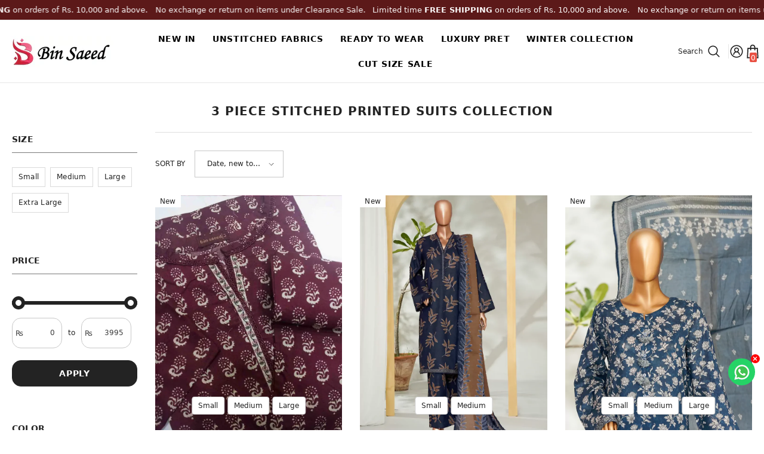

--- FILE ---
content_type: text/html; charset=utf-8
request_url: https://binsaeedfabric.com/en-es/collections/3-piece-stitched-printed-suits-collection
body_size: 74066
content:
<!doctype html><html class="no-js" lang="en">
    <head>
        <meta charset="utf-8">
        <meta http-equiv="X-UA-Compatible" content="IE=edge">
        <meta name="viewport" content="width=device-width,initial-scale=1">
        <meta name="theme-color" content="">

        
            <meta name="robots" content="index,follow">
            


        <link rel="canonical" href="https://binsaeedfabric.com/en-es/collections/3-piece-stitched-printed-suits-collection" canonical-shop-url="https://binsaeedfabric.com/"><link rel="shortcut icon" href="//binsaeedfabric.com/cdn/shop/files/favicon_32x32.svg?v=1760000207" type="image/png"><link rel="preconnect" href="https://cdn.shopify.com" crossorigin>
        <link rel="preconnect" href="https://fonts.shopifycdn.com" crossorigin>
        <link rel="preconnect" href="https://error-analytics-sessions-production.shopifysvc.com" crossorigin>
        <title>3 Piece Stitched Printed Suits Collection  &ndash; Bin Saeed Fabrics</title>

<meta property="og:site_name" content="Bin Saeed Fabrics">
<meta property="og:url" content="https://binsaeedfabric.com/en-es/collections/3-piece-stitched-printed-suits-collection">
<meta property="og:title" content="3 Piece Stitched Printed Suits Collection">
<meta property="og:type" content="product.group">
<meta property="og:description" content="Shop Bin Saeed women wear online. Explore premium stitched and unstitched suits crafted from fine fabrics, elegant designs, and timeless detailing for women who value style and tradition."><meta property="og:image" content="http://binsaeedfabric.com/cdn/shop/files/Bin-Saeed-logo-landscape_798c203c-3851-48f5-bb2c-406eb9c45efc.png?v=1760176357">
  <meta property="og:image:secure_url" content="https://binsaeedfabric.com/cdn/shop/files/Bin-Saeed-logo-landscape_798c203c-3851-48f5-bb2c-406eb9c45efc.png?v=1760176357">
  <meta property="og:image:width" content="361">
  <meta property="og:image:height" content="107"><meta name="twitter:card" content="summary_large_image">
<meta name="twitter:title" content="3 Piece Stitched Printed Suits Collection">
<meta name="twitter:description" content="Shop Bin Saeed women wear online. Explore premium stitched and unstitched suits crafted from fine fabrics, elegant designs, and timeless detailing for women who value style and tradition.">

        <script>window.performance && window.performance.mark && window.performance.mark('shopify.content_for_header.start');</script><meta name="facebook-domain-verification" content="fko3gknd43shix8qcbzjwkfvhh84dt">
<meta name="google-site-verification" content="k-QTahRRddE4xKaFqPH4gUCOOtMUHTIJFAdfU1eRSRU">
<meta id="shopify-digital-wallet" name="shopify-digital-wallet" content="/55008723016/digital_wallets/dialog">
<link rel="alternate" type="application/atom+xml" title="Feed" href="/en-es/collections/3-piece-stitched-printed-suits-collection.atom" />
<link rel="next" href="/en-es/collections/3-piece-stitched-printed-suits-collection?page=2">
<link rel="alternate" hreflang="x-default" href="https://binsaeedfabric.com/collections/3-piece-stitched-printed-suits-collection">
<link rel="alternate" hreflang="en" href="https://binsaeedfabric.com/collections/3-piece-stitched-printed-suits-collection">
<link rel="alternate" hreflang="en-US" href="https://binsaeedfabric.com/en-us/collections/3-piece-stitched-printed-suits-collection">
<link rel="alternate" hreflang="en-GB" href="https://binsaeedfabric.com/en-gb/collections/3-piece-stitched-printed-suits-collection">
<link rel="alternate" hreflang="en-AE" href="https://binsaeedfabric.com/en-ae/collections/3-piece-stitched-printed-suits-collection">
<link rel="alternate" hreflang="en-AU" href="https://binsaeedfabric.com/en-au/collections/3-piece-stitched-printed-suits-collection">
<link rel="alternate" hreflang="en-CA" href="https://binsaeedfabric.com/en-ca/collections/3-piece-stitched-printed-suits-collection">
<link rel="alternate" hreflang="en-NO" href="https://binsaeedfabric.com/en-no/collections/3-piece-stitched-printed-suits-collection">
<link rel="alternate" hreflang="en-SA" href="https://binsaeedfabric.com/en-sa/collections/3-piece-stitched-printed-suits-collection">
<link rel="alternate" hreflang="en-NZ" href="https://binsaeedfabric.com/en-nz/collections/3-piece-stitched-printed-suits-collection">
<link rel="alternate" hreflang="en-BH" href="https://binsaeedfabric.com/en-bh/collections/3-piece-stitched-printed-suits-collection">
<link rel="alternate" hreflang="en-BE" href="https://binsaeedfabric.com/en-be/collections/3-piece-stitched-printed-suits-collection">
<link rel="alternate" hreflang="en-DK" href="https://binsaeedfabric.com/en-dk/collections/3-piece-stitched-printed-suits-collection">
<link rel="alternate" hreflang="en-FR" href="https://binsaeedfabric.com/en-fr/collections/3-piece-stitched-printed-suits-collection">
<link rel="alternate" hreflang="en-DE" href="https://binsaeedfabric.com/en-de/collections/3-piece-stitched-printed-suits-collection">
<link rel="alternate" hreflang="en-HK" href="https://binsaeedfabric.com/en-hk/collections/3-piece-stitched-printed-suits-collection">
<link rel="alternate" hreflang="en-IT" href="https://binsaeedfabric.com/en-it/collections/3-piece-stitched-printed-suits-collection">
<link rel="alternate" hreflang="en-KW" href="https://binsaeedfabric.com/en-kw/collections/3-piece-stitched-printed-suits-collection">
<link rel="alternate" hreflang="en-MY" href="https://binsaeedfabric.com/en-my/collections/3-piece-stitched-printed-suits-collection">
<link rel="alternate" hreflang="en-MU" href="https://binsaeedfabric.com/en-mu/collections/3-piece-stitched-printed-suits-collection">
<link rel="alternate" hreflang="en-NL" href="https://binsaeedfabric.com/en-nl/collections/3-piece-stitched-printed-suits-collection">
<link rel="alternate" hreflang="en-OM" href="https://binsaeedfabric.com/en-om/collections/3-piece-stitched-printed-suits-collection">
<link rel="alternate" hreflang="en-PL" href="https://binsaeedfabric.com/en-pl/collections/3-piece-stitched-printed-suits-collection">
<link rel="alternate" hreflang="en-QA" href="https://binsaeedfabric.com/en-qa/collections/3-piece-stitched-printed-suits-collection">
<link rel="alternate" hreflang="en-SG" href="https://binsaeedfabric.com/en-sg/collections/3-piece-stitched-printed-suits-collection">
<link rel="alternate" hreflang="en-ES" href="https://binsaeedfabric.com/en-es/collections/3-piece-stitched-printed-suits-collection">
<link rel="alternate" type="application/json+oembed" href="https://binsaeedfabric.com/en-es/collections/3-piece-stitched-printed-suits-collection.oembed">
<script async="async" src="/checkouts/internal/preloads.js?locale=en-ES"></script>
<script id="shopify-features" type="application/json">{"accessToken":"6d6b1395f2089c3302afad6b9f077d0d","betas":["rich-media-storefront-analytics"],"domain":"binsaeedfabric.com","predictiveSearch":true,"shopId":55008723016,"locale":"en"}</script>
<script>var Shopify = Shopify || {};
Shopify.shop = "binsaeedfabrics.myshopify.com";
Shopify.locale = "en";
Shopify.currency = {"active":"PKR","rate":"1.0"};
Shopify.country = "ES";
Shopify.theme = {"name":"v676-live-optimized","id":183440113977,"schema_name":"BinSaeed-teamRedge2.6","schema_version":"2.6.7.6","theme_store_id":null,"role":"main"};
Shopify.theme.handle = "null";
Shopify.theme.style = {"id":null,"handle":null};
Shopify.cdnHost = "binsaeedfabric.com/cdn";
Shopify.routes = Shopify.routes || {};
Shopify.routes.root = "/en-es/";</script>
<script type="module">!function(o){(o.Shopify=o.Shopify||{}).modules=!0}(window);</script>
<script>!function(o){function n(){var o=[];function n(){o.push(Array.prototype.slice.apply(arguments))}return n.q=o,n}var t=o.Shopify=o.Shopify||{};t.loadFeatures=n(),t.autoloadFeatures=n()}(window);</script>
<script id="shop-js-analytics" type="application/json">{"pageType":"collection"}</script>
<script defer="defer" async type="module" src="//binsaeedfabric.com/cdn/shopifycloud/shop-js/modules/v2/client.init-shop-cart-sync_BT-GjEfc.en.esm.js"></script>
<script defer="defer" async type="module" src="//binsaeedfabric.com/cdn/shopifycloud/shop-js/modules/v2/chunk.common_D58fp_Oc.esm.js"></script>
<script defer="defer" async type="module" src="//binsaeedfabric.com/cdn/shopifycloud/shop-js/modules/v2/chunk.modal_xMitdFEc.esm.js"></script>
<script type="module">
  await import("//binsaeedfabric.com/cdn/shopifycloud/shop-js/modules/v2/client.init-shop-cart-sync_BT-GjEfc.en.esm.js");
await import("//binsaeedfabric.com/cdn/shopifycloud/shop-js/modules/v2/chunk.common_D58fp_Oc.esm.js");
await import("//binsaeedfabric.com/cdn/shopifycloud/shop-js/modules/v2/chunk.modal_xMitdFEc.esm.js");

  window.Shopify.SignInWithShop?.initShopCartSync?.({"fedCMEnabled":true,"windoidEnabled":true});

</script>
<script>(function() {
  var isLoaded = false;
  function asyncLoad() {
    if (isLoaded) return;
    isLoaded = true;
    var urls = ["https:\/\/cdn.pushowl.com\/latest\/sdks\/pushowl-shopify.js?subdomain=binsaeedfabrics\u0026environment=production\u0026guid=76a7d9ed-53b0-42f5-ab35-91e683a61661\u0026shop=binsaeedfabrics.myshopify.com"];
    for (var i = 0; i < urls.length; i++) {
      var s = document.createElement('script');
      s.type = 'text/javascript';
      s.async = true;
      s.src = urls[i];
      var x = document.getElementsByTagName('script')[0];
      x.parentNode.insertBefore(s, x);
    }
  };
  if(window.attachEvent) {
    window.attachEvent('onload', asyncLoad);
  } else {
    window.addEventListener('load', asyncLoad, false);
  }
})();</script>
<script id="__st">var __st={"a":55008723016,"offset":18000,"reqid":"c40c5a9c-1757-4fc7-a36f-788a92f79a01-1769290149","pageurl":"binsaeedfabric.com\/en-es\/collections\/3-piece-stitched-printed-suits-collection","u":"f9a9acafc066","p":"collection","rtyp":"collection","rid":267717574728};</script>
<script>window.ShopifyPaypalV4VisibilityTracking = true;</script>
<script id="captcha-bootstrap">!function(){'use strict';const t='contact',e='account',n='new_comment',o=[[t,t],['blogs',n],['comments',n],[t,'customer']],c=[[e,'customer_login'],[e,'guest_login'],[e,'recover_customer_password'],[e,'create_customer']],r=t=>t.map((([t,e])=>`form[action*='/${t}']:not([data-nocaptcha='true']) input[name='form_type'][value='${e}']`)).join(','),a=t=>()=>t?[...document.querySelectorAll(t)].map((t=>t.form)):[];function s(){const t=[...o],e=r(t);return a(e)}const i='password',u='form_key',d=['recaptcha-v3-token','g-recaptcha-response','h-captcha-response',i],f=()=>{try{return window.sessionStorage}catch{return}},m='__shopify_v',_=t=>t.elements[u];function p(t,e,n=!1){try{const o=window.sessionStorage,c=JSON.parse(o.getItem(e)),{data:r}=function(t){const{data:e,action:n}=t;return t[m]||n?{data:e,action:n}:{data:t,action:n}}(c);for(const[e,n]of Object.entries(r))t.elements[e]&&(t.elements[e].value=n);n&&o.removeItem(e)}catch(o){console.error('form repopulation failed',{error:o})}}const l='form_type',E='cptcha';function T(t){t.dataset[E]=!0}const w=window,h=w.document,L='Shopify',v='ce_forms',y='captcha';let A=!1;((t,e)=>{const n=(g='f06e6c50-85a8-45c8-87d0-21a2b65856fe',I='https://cdn.shopify.com/shopifycloud/storefront-forms-hcaptcha/ce_storefront_forms_captcha_hcaptcha.v1.5.2.iife.js',D={infoText:'Protected by hCaptcha',privacyText:'Privacy',termsText:'Terms'},(t,e,n)=>{const o=w[L][v],c=o.bindForm;if(c)return c(t,g,e,D).then(n);var r;o.q.push([[t,g,e,D],n]),r=I,A||(h.body.append(Object.assign(h.createElement('script'),{id:'captcha-provider',async:!0,src:r})),A=!0)});var g,I,D;w[L]=w[L]||{},w[L][v]=w[L][v]||{},w[L][v].q=[],w[L][y]=w[L][y]||{},w[L][y].protect=function(t,e){n(t,void 0,e),T(t)},Object.freeze(w[L][y]),function(t,e,n,w,h,L){const[v,y,A,g]=function(t,e,n){const i=e?o:[],u=t?c:[],d=[...i,...u],f=r(d),m=r(i),_=r(d.filter((([t,e])=>n.includes(e))));return[a(f),a(m),a(_),s()]}(w,h,L),I=t=>{const e=t.target;return e instanceof HTMLFormElement?e:e&&e.form},D=t=>v().includes(t);t.addEventListener('submit',(t=>{const e=I(t);if(!e)return;const n=D(e)&&!e.dataset.hcaptchaBound&&!e.dataset.recaptchaBound,o=_(e),c=g().includes(e)&&(!o||!o.value);(n||c)&&t.preventDefault(),c&&!n&&(function(t){try{if(!f())return;!function(t){const e=f();if(!e)return;const n=_(t);if(!n)return;const o=n.value;o&&e.removeItem(o)}(t);const e=Array.from(Array(32),(()=>Math.random().toString(36)[2])).join('');!function(t,e){_(t)||t.append(Object.assign(document.createElement('input'),{type:'hidden',name:u})),t.elements[u].value=e}(t,e),function(t,e){const n=f();if(!n)return;const o=[...t.querySelectorAll(`input[type='${i}']`)].map((({name:t})=>t)),c=[...d,...o],r={};for(const[a,s]of new FormData(t).entries())c.includes(a)||(r[a]=s);n.setItem(e,JSON.stringify({[m]:1,action:t.action,data:r}))}(t,e)}catch(e){console.error('failed to persist form',e)}}(e),e.submit())}));const S=(t,e)=>{t&&!t.dataset[E]&&(n(t,e.some((e=>e===t))),T(t))};for(const o of['focusin','change'])t.addEventListener(o,(t=>{const e=I(t);D(e)&&S(e,y())}));const B=e.get('form_key'),M=e.get(l),P=B&&M;t.addEventListener('DOMContentLoaded',(()=>{const t=y();if(P)for(const e of t)e.elements[l].value===M&&p(e,B);[...new Set([...A(),...v().filter((t=>'true'===t.dataset.shopifyCaptcha))])].forEach((e=>S(e,t)))}))}(h,new URLSearchParams(w.location.search),n,t,e,['guest_login'])})(!0,!0)}();</script>
<script integrity="sha256-4kQ18oKyAcykRKYeNunJcIwy7WH5gtpwJnB7kiuLZ1E=" data-source-attribution="shopify.loadfeatures" defer="defer" src="//binsaeedfabric.com/cdn/shopifycloud/storefront/assets/storefront/load_feature-a0a9edcb.js" crossorigin="anonymous"></script>
<script data-source-attribution="shopify.dynamic_checkout.dynamic.init">var Shopify=Shopify||{};Shopify.PaymentButton=Shopify.PaymentButton||{isStorefrontPortableWallets:!0,init:function(){window.Shopify.PaymentButton.init=function(){};var t=document.createElement("script");t.src="https://binsaeedfabric.com/cdn/shopifycloud/portable-wallets/latest/portable-wallets.en.js",t.type="module",document.head.appendChild(t)}};
</script>
<script data-source-attribution="shopify.dynamic_checkout.buyer_consent">
  function portableWalletsHideBuyerConsent(e){var t=document.getElementById("shopify-buyer-consent"),n=document.getElementById("shopify-subscription-policy-button");t&&n&&(t.classList.add("hidden"),t.setAttribute("aria-hidden","true"),n.removeEventListener("click",e))}function portableWalletsShowBuyerConsent(e){var t=document.getElementById("shopify-buyer-consent"),n=document.getElementById("shopify-subscription-policy-button");t&&n&&(t.classList.remove("hidden"),t.removeAttribute("aria-hidden"),n.addEventListener("click",e))}window.Shopify?.PaymentButton&&(window.Shopify.PaymentButton.hideBuyerConsent=portableWalletsHideBuyerConsent,window.Shopify.PaymentButton.showBuyerConsent=portableWalletsShowBuyerConsent);
</script>
<script data-source-attribution="shopify.dynamic_checkout.cart.bootstrap">document.addEventListener("DOMContentLoaded",(function(){function t(){return document.querySelector("shopify-accelerated-checkout-cart, shopify-accelerated-checkout")}if(t())Shopify.PaymentButton.init();else{new MutationObserver((function(e,n){t()&&(Shopify.PaymentButton.init(),n.disconnect())})).observe(document.body,{childList:!0,subtree:!0})}}));
</script>
<script id="sections-script" data-sections="header-navigation-compact,header-mobile" defer="defer" src="//binsaeedfabric.com/cdn/shop/t/22/compiled_assets/scripts.js?v=26208"></script>
<script>window.performance && window.performance.mark && window.performance.mark('shopify.content_for_header.end');</script>
        <style>
        
        
        :root {
        --font-family-1: system-ui, -apple-system, BlinkMacSystemFont, "Segoe UI", Helvetica, Arial, sans-serif;
        --font-family-2: system-ui, -apple-system, BlinkMacSystemFont, "Segoe UI", Helvetica, Arial, sans-serif;

        /* Settings Body */--font-body-family: system-ui, -apple-system, BlinkMacSystemFont, "Segoe UI", Helvetica, Arial, sans-serif;--font-body-size: 12px;--font-body-weight: 400;--body-line-height: 25px;--body-letter-spacing: .02em;

        /* Settings Heading */--font-heading-family: system-ui, -apple-system, BlinkMacSystemFont, "Segoe UI", Helvetica, Arial, sans-serif;--font-heading-size: 16px;--font-heading-weight: 700;--font-heading-style: normal;--heading-line-height: 24px;--heading-letter-spacing: .05em;--heading-text-transform: uppercase;--heading-border-height: 2px;

        /* Menu Lv1 */--font-menu-lv1-family: system-ui, -apple-system, BlinkMacSystemFont, "Segoe UI", Helvetica, Arial, sans-serif;--font-menu-lv1-size: 14px;--font-menu-lv1-weight: 700;--menu-lv1-line-height: 22px;--menu-lv1-letter-spacing: .05em;--menu-lv1-text-transform: uppercase;

        /* Menu Lv2 */--font-menu-lv2-family: system-ui, -apple-system, BlinkMacSystemFont, "Segoe UI", Helvetica, Arial, sans-serif;--font-menu-lv2-size: 12px;--font-menu-lv2-weight: 400;--menu-lv2-line-height: 22px;--menu-lv2-letter-spacing: .02em;--menu-lv2-text-transform: capitalize;

        /* Menu Lv3 */--font-menu-lv3-family: system-ui, -apple-system, BlinkMacSystemFont, "Segoe UI", Helvetica, Arial, sans-serif;--font-menu-lv3-size: 12px;--font-menu-lv3-weight: 400;--menu-lv3-line-height: 22px;--menu-lv3-letter-spacing: .02em;--menu-lv3-text-transform: capitalize;

        /* Mega Menu Lv2 */--font-mega-menu-lv2-family: system-ui, -apple-system, BlinkMacSystemFont, "Segoe UI", Helvetica, Arial, sans-serif;--font-mega-menu-lv2-size: 12px;--font-mega-menu-lv2-weight: 600;--font-mega-menu-lv2-style: normal;--mega-menu-lv2-line-height: 22px;--mega-menu-lv2-letter-spacing: .02em;--mega-menu-lv2-text-transform: uppercase;

        /* Mega Menu Lv3 */--font-mega-menu-lv3-family: system-ui, -apple-system, BlinkMacSystemFont, "Segoe UI", Helvetica, Arial, sans-serif;--font-mega-menu-lv3-size: 12px;--font-mega-menu-lv3-weight: 400;--mega-menu-lv3-line-height: 22px;--mega-menu-lv3-letter-spacing: .02em;--mega-menu-lv3-text-transform: capitalize;

        /* Product Card Title */--product-title-font: system-ui, -apple-system, BlinkMacSystemFont, "Segoe UI", Helvetica, Arial, sans-serif;--product-title-font-size : 16px;--product-title-font-weight : 500;--product-title-line-height: 22px;--product-title-letter-spacing: .02em;--product-title-line-text : 2;--product-title-text-transform : capitalize;--product-title-margin-bottom: 10px;

        /* Product Card Vendor */--product-vendor-font: system-ui, -apple-system, BlinkMacSystemFont, "Segoe UI", Helvetica, Arial, sans-serif;--product-vendor-font-size : 12px;--product-vendor-font-weight : 400;--product-vendor-font-style : normal;--product-vendor-line-height: 22px;--product-vendor-letter-spacing: .02em;--product-vendor-text-transform : uppercase;--product-vendor-margin-bottom: 0px;--product-vendor-margin-top: 0px;

        /* Product Card Price */--product-price-font: system-ui, -apple-system, BlinkMacSystemFont, "Segoe UI", Helvetica, Arial, sans-serif;--product-price-font-size : 14px;--product-price-font-weight : 600;--product-price-line-height: 22px;--product-price-letter-spacing: .02em;--product-price-margin-top: 10px;--product-price-margin-bottom: 13px;

        /* Product Card Badge */--badge-font: system-ui, -apple-system, BlinkMacSystemFont, "Segoe UI", Helvetica, Arial, sans-serif;--badge-font-size : 12px;--badge-font-weight : 400;--badge-text-transform : capitalize;--badge-letter-spacing: .02em;--badge-line-height: 20px;--badge-border-radius: 0px;--badge-padding-top: 0px;--badge-padding-bottom: 0px;--badge-padding-left-right: 8px;--badge-postion-top: 0px;--badge-postion-left-right: 0px;

        /* Product Quickview */
        --product-quickview-font-size : 12px; --product-quickview-line-height: 23px; --product-quickview-border-radius: 1px; --product-quickview-padding-top: 0px; --product-quickview-padding-bottom: 0px; --product-quickview-padding-left-right: 7px; --product-quickview-sold-out-product: #e95144;--product-quickview-box-shadow: 0 1px 3px #0003;/* Blog Card Tile */--blog-title-font: system-ui, -apple-system, BlinkMacSystemFont, "Segoe UI", Helvetica, Arial, sans-serif;--blog-title-font-size : 20px; --blog-title-font-weight : 700; --blog-title-line-height: 29px; --blog-title-letter-spacing: .09em; --blog-title-text-transform : uppercase;

        /* Blog Card Info (Date, Author) */--blog-info-font: system-ui, -apple-system, BlinkMacSystemFont, "Segoe UI", Helvetica, Arial, sans-serif;--blog-info-font-size : 14px; --blog-info-font-weight : 400; --blog-info-line-height: 20px; --blog-info-letter-spacing: .02em; --blog-info-text-transform : uppercase;

        /* Button 1 */--btn-1-font-family: system-ui, -apple-system, BlinkMacSystemFont, "Segoe UI", Helvetica, Arial, sans-serif;--btn-1-font-size: 14px; --btn-1-font-weight: 700; --btn-1-text-transform: uppercase; --btn-1-line-height: 22px; --btn-1-letter-spacing: .07em; --btn-1-text-align: center; --btn-1-border-radius: 15px; --btn-1-border-width: 1px; --btn-1-border-style: solid; --btn-1-padding-top: 10px; --btn-1-padding-bottom: 10px; --btn-1-horizontal-length: 0px; --btn-1-vertical-length: 0px; --btn-1-blur-radius: 0px; --btn-1-spread: 0px;
        --btn-1-all-bg-opacity-hover: rgba(0, 0, 0, 0.5);--btn-1-inset: ;/* Button 2 */--btn-2-font-family: system-ui, -apple-system, BlinkMacSystemFont, "Segoe UI", Helvetica, Arial, sans-serif;--btn-2-font-size: 15px; --btn-2-font-weight: 700; --btn-2-text-transform: uppercase; --btn-2-line-height: 22px; --btn-2-letter-spacing: .07em; --btn-2-text-align: center; --btn-2-border-radius: 10px; --btn-2-border-width: 1px; --btn-2-border-style: solid; --btn-2-padding-top: 13px; --btn-2-padding-bottom: 13px; --btn-2-horizontal-length: 0px; --btn-2-vertical-length: 0px; --btn-2-blur-radius: 0px; --btn-2-spread: 0px;
        --btn-2-all-bg-opacity-hover: rgba(0, 0, 0, 0.5);--btn-2-inset: ;/* Button 3 */--btn-3-font-family: system-ui, -apple-system, BlinkMacSystemFont, "Segoe UI", Helvetica, Arial, sans-serif;--btn-3-font-size: 14px; --btn-3-font-weight: 700; --btn-3-text-transform: uppercase; --btn-3-line-height: 22px; --btn-3-letter-spacing: .05em; --btn-3-text-align: center; --btn-3-border-radius: 10px; --btn-3-border-width: 1px; --btn-3-border-style: solid; --btn-3-padding-top: 10px; --btn-3-padding-bottom: 10px; --btn-3-horizontal-length: 0px; --btn-3-vertical-length: 0px; --btn-3-blur-radius: 0px; --btn-3-spread: 0px;
        --btn-3-all-bg-opacity: rgba(0, 0, 0, 0.1);--btn-3-all-bg-opacity-hover: rgba(0, 0, 0, 0.1);--btn-3-inset: ;/* Footer Heading */--footer-heading-font-family: system-ui, -apple-system, BlinkMacSystemFont, "Segoe UI", Helvetica, Arial, sans-serif;--footer-heading-font-size : 15px; --footer-heading-font-weight : 600; --footer-heading-line-height : 22px; --footer-heading-letter-spacing : .05em; --footer-heading-text-transform : uppercase;

        /* Footer Link */--footer-link-font-family: system-ui, -apple-system, BlinkMacSystemFont, "Segoe UI", Helvetica, Arial, sans-serif;--footer-link-font-size : 12px; --footer-link-font-weight : ; --footer-link-line-height : 28px; --footer-link-letter-spacing : .02em; --footer-link-text-transform : capitalize;

        /* Page Title */--font-page-title-family: system-ui, -apple-system, BlinkMacSystemFont, "Segoe UI", Helvetica, Arial, sans-serif;--font-page-title-size: 20px; --font-page-title-weight: 700; --font-page-title-style: normal; --page-title-line-height: 20px; --page-title-letter-spacing: .05em; --page-title-text-transform: uppercase;

        /* Font Product Tab Title */
        --font-tab-type-1: system-ui, -apple-system, BlinkMacSystemFont, "Segoe UI", Helvetica, Arial, sans-serif; --font-tab-type-2: system-ui, -apple-system, BlinkMacSystemFont, "Segoe UI", Helvetica, Arial, sans-serif;

        /* Text Size */
        --text-size-font-size : 10px; --text-size-font-weight : 400; --text-size-line-height : 22px; --text-size-letter-spacing : 0; --text-size-text-transform : uppercase; --text-size-color : #787878;

        /* Font Weight */
        --font-weight-normal: 400; --font-weight-medium: 500; --font-weight-semibold: 600; --font-weight-bold: 700; --font-weight-bolder: 800; --font-weight-black: 900;

        /* Radio Button */
        --form-label-checkbox-before-bg: #fff; --form-label-checkbox-before-border: #cecece; --form-label-checkbox-before-bg-checked: #000;

        /* Conatiner */
        --body-custom-width-container: 1600px;

        /* Layout Boxed */
        --color-background-layout-boxed: #f8f8f8;/* Arrow */
        --position-horizontal-slick-arrow: 0;

        /* General Color*/
        --color-text: #232323; --color-text2: #969696; --color-global: #232323; --color-white: #FFFFFF; --color-grey: #868686; --color-black: #202020; --color-base-text-rgb: 35, 35, 35; --color-base-text2-rgb: 150, 150, 150; --color-background: #ffffff; --color-background-rgb: 255, 255, 255; --color-background-overylay: rgba(255, 255, 255, 0.9); --color-base-accent-text: ; --color-base-accent-1: ; --color-base-accent-2: ; --color-link: #232323; --color-link-hover: #232323; --color-error: #D93333; --color-error-bg: #FCEEEE; --color-success: #5A5A5A; --color-success-bg: #DFF0D8; --color-info: #202020; --color-info-bg: #FFF2DD; --color-link-underline: rgba(35, 35, 35, 0.5); --color-breadcrumb: #999999; --colors-breadcrumb-hover: #232323;--colors-breadcrumb-active: #999999; --border-global: #e6e6e6; --bg-global: #fafafa; --bg-planceholder: #fafafa; --color-warning: #fff; --bg-warning: #e0b252; --color-background-10 : #e9e9e9; --color-background-20 : #d3d3d3; --color-background-30 : #bdbdbd; --color-background-50 : #919191; --color-background-global : #919191;

        /* Arrow Color */
        --arrow-color: #323232; --arrow-background-color: #fff; --arrow-border-color: #ccc;--arrow-color-hover: #323232;--arrow-background-color-hover: #f8f8f8;--arrow-border-color-hover: #f8f8f8;--arrow-width: 35px;--arrow-height: 35px;--arrow-size: px;--arrow-size-icon: 17px;--arrow-border-radius: 50px;--arrow-border-width: 1px;--arrow-width-half: -17px;

        /* Pagination Color */
        --pagination-item-color: #3c3c3c; --pagination-item-color-active: #3c3c3c; --pagination-item-bg-color: #fff;--pagination-item-bg-color-active: #fff;--pagination-item-border-color: #fff;--pagination-item-border-color-active: #ffffff;--pagination-arrow-color: #3c3c3c;--pagination-arrow-color-active: #3c3c3c;--pagination-arrow-bg-color: #fff;--pagination-arrow-bg-color-active: #fff;--pagination-arrow-border-color: #fff;--pagination-arrow-border-color-active: #fff;

        /* Dots Color */
        --dots-color: transparent;--dots-border-color: #323232;--dots-color-active: #323232;--dots-border-color-active: #323232;--dots-style2-background-opacity: #00000050;--dots-width: 12px;--dots-height: 12px;

        /* Button Color */
        --btn-1-color: #FFFFFF;--btn-1-bg: #232323;--btn-1-border: #232323;--btn-1-color-hover: #232323;--btn-1-bg-hover: #ffffff;--btn-1-border-hover: #232323;
        --btn-2-color: #232323;--btn-2-bg: #FFFFFF;--btn-2-border: #727272;--btn-2-color-hover: #FFFFFF;--btn-2-bg-hover: #232323;--btn-2-border-hover: #232323;
        --btn-3-color: #FFFFFF;--btn-3-bg: #e9514b;--btn-3-border: #e9514b;--btn-3-color-hover: #ffffff;--btn-3-bg-hover: #e9514b;--btn-3-border-hover: #e9514b;
        --anchor-transition: all ease .3s;--bg-white: #ffffff;--bg-black: #000000;--bg-grey: #808080;--icon: var(--color-text);--text-cart: #3c3c3c;--duration-short: 100ms;--duration-default: 350ms;--duration-long: 500ms;--form-input-bg: #ffffff;--form-input-border: #c7c7c7;--form-input-color: #232323;--form-input-placeholder: #868686;--form-label: #232323;

        --new-badge-color: #232323;--new-badge-bg: #FFFFFF;--sale-badge-color: #ffffff;--sale-badge-bg: #e95144;--sold-out-badge-color: #ffffff;--sold-out-badge-bg: #c1c1c1;--custom-badge-color: #ffffff;--custom-badge-bg: #ffbb49;--bundle-badge-color: #ffffff;--bundle-badge-bg: #232323;
        
        --product-title-color : #232323;--product-title-color-hover : #232323;--product-vendor-color : #969696;--product-price-color : #232323;--product-sale-price-color : #e95144;--product-compare-price-color : #969696;--product-countdown-color : #c12e48;--product-countdown-bg-color : #ffffff;

        --product-swatch-border : #cbcbcb;--product-swatch-border-active : #232323;--product-swatch-width : 40px;--product-swatch-height : 40px;--product-swatch-border-radius : 0px;--product-swatch-color-width : 40px;--product-swatch-color-height : 40px;--product-swatch-color-border-radius : 0px;

        --product-wishlist-color : #000000;--product-wishlist-bg : #ffffff;--product-wishlist-border : transparent;--product-wishlist-color-added : #ffffff;--product-wishlist-bg-added : #000000;--product-wishlist-border-added : transparent;--product-compare-color : #000000;--product-compare-bg : #FFFFFF;--product-compare-color-added : #D12442; --product-compare-bg-added : #FFFFFF; --product-hot-stock-text-color : #d62828; --product-quick-view-color : #000000; --product-cart-image-fit : contain; --product-title-variant-font-size: 16px;--product-quick-view-bg : #FFFFFF;--product-quick-view-bg-above-button: rgba(255, 255, 255, 0.7);--product-quick-view-color-hover : #FFFFFF;--product-quick-view-bg-hover : #000000;--product-action-color : #232323;--product-action-bg : #ffffff;--product-action-border : #000000;--product-action-color-hover : #FFFFFF;--product-action-bg-hover : #232323;--product-action-border-hover : #232323;

        /* Multilevel Category Filter */
        --color-label-multiLevel-categories: #232323;--bg-label-multiLevel-categories: #fff;--color-button-multiLevel-categories: #fff;--bg-button-multiLevel-categories: #ff8b21;--border-button-multiLevel-categories: transparent;--hover-color-button-multiLevel-categories: #fff;--hover-bg-button-multiLevel-categories: #ff8b21;--cart-item-bg : #ffffff;--cart-item-border : #e8e8e8;--cart-item-border-width : 1px;--cart-item-border-style : solid;--free-shipping-height : 10px;--free-shipping-border-radius : 20px;--free-shipping-color : #e95144; --free-shipping-bg : #ededed;--free-shipping-bg-1: #e95144;--free-shipping-bg-2: #ffc206;--free-shipping-bg-3: #69c69c;--free-shipping-bg-4: #69c69c; --free-shipping-min-height : 20.0px;--w-product-swatch-custom: 40px;--h-product-swatch-custom: 40px;--w-product-swatch-custom-mb: 30px;--h-product-swatch-custom-mb: 30px;--font-size-product-swatch-more: 28px;--swatch-border : #cbcbcb;--swatch-border-active : #232323;

        --variant-size: #232323;--variant-size-border: #e7e7e7;--variant-size-bg: #ffffff;--variant-size-hover: #ffffff;--variant-size-border-hover: #232323;--variant-size-bg-hover: #232323;--variant-bg : #ffffff; --variant-color : #232323; --variant-bg-active : #ffffff; --variant-color-active : #232323;

        --fontsize-text-social: 12px;
        --page-content-distance: 64px;--sidebar-content-distance: 40px;--button-transition-ease: cubic-bezier(.25,.46,.45,.94);

        /* Loading Spinner Color */
        --spinner-top-color: #8d2118; --spinner-right-color: #000000; --spinner-bottom-color: #f00; --spinner-left-color: #acacac;

        /* Product Card Marquee */
        --product-marquee-background-color: linear-gradient(228deg, rgba(154, 27, 16, 1) 14%, rgba(233, 81, 68, 1) 83%);--product-marquee-text-color: #FFFFFF;--product-marquee-text-size: 14px;--product-marquee-text-mobile-size: 14px;--product-marquee-text-weight: 400;--product-marquee-text-transform: none;--product-marquee-text-style: normal;--product-marquee-speed: ; --product-marquee-line-height: calc(var(--product-marquee-text-mobile-size) * 1.5);
    }
</style>

        <style id="critical-css">
/* Minimal critical CSS for above-the-fold layout and hero imagery */
*,::before,::after{box-sizing:border-box}
html{font-size:62.5%;height:100%;-webkit-text-size-adjust:100%;-ms-text-size-adjust:100%;-ms-overflow-style:scrollbar;-webkit-tap-highlight-color:transparent}
body{font-family:var(--font-body-family);font-size:var(--font-body-size);font-weight:var(--font-body-weight);line-height:var(--body-line-height);letter-spacing:var(--body-letter-spacing);color:var(--color-text);background:var(--color-background);margin:0 auto;overflow-x:hidden}
img{max-width:100%;height:auto}
.body-content-wrapper{transition:transform var(--duration-long) ease}
.container{display:block;width:100%;position:relative;max-width:100%;padding:0 15px;margin:0 auto}
.wrapper-body{padding-bottom:80px}
.template-index .wrapper-body{padding-bottom:0;overflow:hidden}
.adaptive_height{display:block;max-width:100%;position:relative;margin:0 auto}
.adaptive_height img{display:block;position:absolute;top:0;left:0;height:100%;width:100%;max-width:100%;object-fit:contain;object-position:center center}
.adaptive_height img[style^=object-position]{object-fit:cover}
.card-media{display:block;position:relative;overflow:hidden}
.card-media>img{display:block;position:absolute;top:0;left:0;height:100%;width:100%;max-width:100%;object-fit:var(--product-cart-image-fit);object-position:center center}
.card-information{padding:15px 0 0 0}
.card-information__wrapper{display:block}
.card-information__wrapper.text-left,.card-information__wrapper.text-center,.card-information__wrapper.text-right{display:flex;flex-direction:column}
.card__heading{margin:0}
.card-title{display:block;margin:0 0 var(--product-title-margin-bottom) 0}
.card-price{margin-top:var(--product-price-margin-top);margin-bottom:var(--product-price-margin-bottom)}
.halo-productBadges{position:absolute;top:var(--badge-postion-top);z-index:2;display:flex;flex-direction:column}
.halo-productBadges--left{left:var(--badge-postion-left-right);align-items:flex-start}
.halo-productBadges--right{right:var(--badge-postion-left-right);align-items:flex-end}
.halo-productBadges .badge{display:inline-block}
.wrapper-item-size.card-product__group{position:absolute;left:50%;transform:translateX(-50%);bottom:70px;opacity:1;visibility:visible}
.wrapper-item-size .sizes-list{list-style:none;margin:0;padding:0;display:flex;gap:6px;justify-content:center}
.wrapper-item-size .sizes-list .size-item a{display:inline-block;padding:4px 10px;border:1px solid #d2d2d2;border-radius:4px;text-decoration:none}
/* Collection grid critical layout to avoid CLS while async CSS loads. */
.productListing{font-size:0;letter-spacing:0;margin:0 0 30px 0}
.productListing .product{display:inline-block;vertical-align:top;width:100%}
.productGrid .product{margin-bottom:15px}
@media (min-width:360px){
  .productGrid .product{width:50%;margin-top:var(--space-between-horiz-mb)}
  .productGrid .product:nth-child(-n+2){margin-top:0}
}
@media (min-width:768px){
  .productGrid.column-3 .product,.productGrid.column-4 .product,.productGrid.column-5 .product{width:33.3333333%;margin-top:30px}
  .productGrid.column-3 .product:nth-child(-n+3),.productGrid.column-4 .product:nth-child(-n+3),.productGrid.column-5 .product:nth-child(-n+3){margin-top:0}
}
@media (min-width:992px){
  .productGrid.column-4 .product,.productGrid.column-5 .product{width:25%}
  .productGrid.column-4 .product:nth-child(-n+4),.productGrid.column-5 .product:nth-child(-n+5){margin-top:0}
}
/* Minimal banner + mobile menu styles when component CSS is deferred */
.banner-item{position:relative}
.image-banner .halo-banner-wrapper .item{position:relative}
.img-box .image{display:block;overflow:hidden;position:relative}
.img-box .image img{position:absolute;top:0;left:0;width:100%;height:100%;object-fit:cover;object-position:center}
.background-overlay{opacity:0;pointer-events:none}
.halo-sidebar.halo-sidebar_menu{opacity:0;visibility:hidden;transform:translate3d(-101%,0,0);position:fixed;top:0;left:0;width:100%;height:100%;background:var(--bg-white);z-index:1000}
.menu_open .background-overlay{opacity:1;pointer-events:all}
.menu_open .halo-sidebar.halo-sidebar_menu{opacity:1;visibility:visible;transform:translate3d(0,0,0)}
</style>

        <link href="//binsaeedfabric.com/cdn/shop/t/22/assets/base.css?v=179219456494839933831766359215" rel="stylesheet" type="text/css" media="all" />
<link rel="stylesheet" href="//binsaeedfabric.com/cdn/shop/t/22/assets/animated.css?v=137575266976041571881766359215" media="print" onload="this.media='all'">
	<noscript><link href="//binsaeedfabric.com/cdn/shop/t/22/assets/animated.css?v=137575266976041571881766359215" rel="stylesheet" type="text/css" media="all" /></noscript>
	<link rel="stylesheet" href="//binsaeedfabric.com/cdn/shop/t/22/assets/component-card.css?v=34162018873360351641766359214" media="print" onload="this.media='all'">
	<noscript><link href="//binsaeedfabric.com/cdn/shop/t/22/assets/component-card.css?v=34162018873360351641766359214" rel="stylesheet" type="text/css" media="all" /></noscript>
	<link rel="stylesheet" href="//binsaeedfabric.com/cdn/shop/t/22/assets/component-loading-overlay.css?v=49160966729298334751766359214" media="print" onload="this.media='all'">
	<noscript><link href="//binsaeedfabric.com/cdn/shop/t/22/assets/component-loading-overlay.css?v=49160966729298334751766359214" rel="stylesheet" type="text/css" media="all" /></noscript>
	<link rel="stylesheet" href="//binsaeedfabric.com/cdn/shop/t/22/assets/component-quick-cart.css?v=119421519541595458231766359214" media="print" onload="this.media='all'">
	<noscript><link href="//binsaeedfabric.com/cdn/shop/t/22/assets/component-quick-cart.css?v=119421519541595458231766359214" rel="stylesheet" type="text/css" media="all" /></noscript><link rel="stylesheet" href="//binsaeedfabric.com/cdn/shop/t/22/assets/vendor.css?v=5090255054575623461766359215" media="print" onload="this.media='all'">
<noscript><link href="//binsaeedfabric.com/cdn/shop/t/22/assets/vendor.css?v=5090255054575623461766359215" rel="stylesheet" type="text/css" media="all" /></noscript>


	
		<link rel="stylesheet" href="//binsaeedfabric.com/cdn/shop/t/22/assets/component-card-07.css?v=154188408446622790031766359214" media="print" onload="this.media='all'">
		<noscript><link href="//binsaeedfabric.com/cdn/shop/t/22/assets/component-card-07.css?v=154188408446622790031766359214" rel="stylesheet" type="text/css" media="all" /></noscript>
	

<link rel="stylesheet" href="//binsaeedfabric.com/cdn/shop/t/22/assets/component-predictive-search.css?v=142916898073382500141766359214" media="print" onload="this.media='all'">
	<noscript><link href="//binsaeedfabric.com/cdn/shop/t/22/assets/component-predictive-search.css?v=142916898073382500141766359214" rel="stylesheet" type="text/css" media="all" /></noscript><link rel="stylesheet" href="//binsaeedfabric.com/cdn/shop/t/22/assets/component-product-form.css?v=101169330822896411761766359214" media="print" onload="this.media='all'">
	<link rel="stylesheet" href="//binsaeedfabric.com/cdn/shop/t/22/assets/component-price.css?v=168378122873179641766359214" media="print" onload="this.media='all'">
	<link rel="stylesheet" href="//binsaeedfabric.com/cdn/shop/t/22/assets/component-badge.css?v=85306041557379521481766359214" media="print" onload="this.media='all'">
	<link rel="stylesheet" href="//binsaeedfabric.com/cdn/shop/t/22/assets/component-rte.css?v=16261327533715412741766359214" media="print" onload="this.media='all'">
	<link rel="stylesheet" href="//binsaeedfabric.com/cdn/shop/t/22/assets/component-share.css?v=79346557569664238771766359214" media="print" onload="this.media='all'"><link rel="stylesheet" href="//binsaeedfabric.com/cdn/shop/t/22/assets/component-newsletter.css?v=98608259307936612181766359214" media="print" onload="this.media='all'">
<link rel="stylesheet" href="//binsaeedfabric.com/cdn/shop/t/22/assets/component-slider.css?v=168208674739077865691766359214" media="print" onload="this.media='all'">
<link rel="stylesheet" href="//binsaeedfabric.com/cdn/shop/t/22/assets/component-list-social.css?v=102679257283371606291766359214" media="print" onload="this.media='all'"><noscript><link href="//binsaeedfabric.com/cdn/shop/t/22/assets/component-product-form.css?v=101169330822896411761766359214" rel="stylesheet" type="text/css" media="all" /></noscript>
	<noscript><link href="//binsaeedfabric.com/cdn/shop/t/22/assets/component-price.css?v=168378122873179641766359214" rel="stylesheet" type="text/css" media="all" /></noscript>
	<noscript><link href="//binsaeedfabric.com/cdn/shop/t/22/assets/component-badge.css?v=85306041557379521481766359214" rel="stylesheet" type="text/css" media="all" /></noscript>
	<noscript><link href="//binsaeedfabric.com/cdn/shop/t/22/assets/component-rte.css?v=16261327533715412741766359214" rel="stylesheet" type="text/css" media="all" /></noscript>
	<noscript><link href="//binsaeedfabric.com/cdn/shop/t/22/assets/component-share.css?v=79346557569664238771766359214" rel="stylesheet" type="text/css" media="all" /></noscript><noscript><link href="//binsaeedfabric.com/cdn/shop/t/22/assets/component-newsletter.css?v=98608259307936612181766359214" rel="stylesheet" type="text/css" media="all" /></noscript>
<noscript><link href="//binsaeedfabric.com/cdn/shop/t/22/assets/component-slider.css?v=168208674739077865691766359214" rel="stylesheet" type="text/css" media="all" /></noscript>
<noscript><link href="//binsaeedfabric.com/cdn/shop/t/22/assets/component-list-social.css?v=102679257283371606291766359214" rel="stylesheet" type="text/css" media="all" /></noscript>

<style type="text/css">
	.nav-title-mobile {display: none;}.list-menu--disclosure{display: none;position: absolute;min-width: 100%;width: 22rem;background-color: var(--bg-white);box-shadow: 0 1px 4px 0 rgb(0 0 0 / 15%);padding: 5px 0 5px 20px;opacity: 0;visibility: visible;pointer-events: none;transition: opacity var(--duration-default) ease, transform var(--duration-default) ease;}.list-menu--disclosure-2{margin-left: calc(100% - 15px);z-index: 2;top: -5px;}.list-menu--disclosure:focus {outline: none;}.list-menu--disclosure.localization-selector {max-height: 18rem;overflow: auto;width: 10rem;padding: 0.5rem;}.js menu-drawer > details > summary::before, .js menu-drawer > details[open]:not(.menu-opening) > summary::before {content: '';position: absolute;cursor: default;width: 100%;height: calc(100vh - 100%);height: calc(var(--viewport-height, 100vh) - (var(--header-bottom-position, 100%)));top: 100%;left: 0;background: var(--color-foreground-50);opacity: 0;visibility: hidden;z-index: 2;transition: opacity var(--duration-default) ease,visibility var(--duration-default) ease;}menu-drawer > details[open] > summary::before {visibility: visible;opacity: 1;}.menu-drawer {position: absolute;transform: translateX(-100%);visibility: hidden;z-index: 3;left: 0;top: 100%;width: 100%;max-width: calc(100vw - 4rem);padding: 0;border: 0.1rem solid var(--color-background-10);border-left: 0;border-bottom: 0;background-color: var(--bg-white);overflow-x: hidden;}.js .menu-drawer {height: calc(100vh - 100%);height: calc(var(--viewport-height, 100vh) - (var(--header-bottom-position, 100%)));}.js details[open] > .menu-drawer, .js details[open] > .menu-drawer__submenu {transition: transform var(--duration-default) ease, visibility var(--duration-default) ease;}.no-js details[open] > .menu-drawer, .js details[open].menu-opening > .menu-drawer, details[open].menu-opening > .menu-drawer__submenu {transform: translateX(0);visibility: visible;}@media screen and (min-width: 750px) {.menu-drawer {width: 40rem;}.no-js .menu-drawer {height: auto;}}.menu-drawer__inner-container {position: relative;height: 100%;}.menu-drawer__navigation-container {display: grid;grid-template-rows: 1fr auto;align-content: space-between;overflow-y: auto;height: 100%;}.menu-drawer__navigation {padding: 0 0 5.6rem 0;}.menu-drawer__inner-submenu {height: 100%;overflow-x: hidden;overflow-y: auto;}.no-js .menu-drawer__navigation {padding: 0;}.js .menu-drawer__menu li {width: 100%;border-bottom: 1px solid #e6e6e6;overflow: hidden;}.menu-drawer__menu-item{line-height: var(--body-line-height);letter-spacing: var(--body-letter-spacing);padding: 10px 20px 10px 15px;cursor: pointer;display: flex;align-items: center;justify-content: space-between;}.menu-drawer__menu-item .label{display: inline-block;vertical-align: middle;font-size: calc(var(--font-body-size) - 4px);font-weight: var(--font-weight-normal);letter-spacing: var(--body-letter-spacing);height: 20px;line-height: 20px;margin: 0 0 0 10px;padding: 0 5px;text-transform: uppercase;text-align: center;position: relative;}.menu-drawer__menu-item .label:before{content: "";position: absolute;border: 5px solid transparent;top: 50%;left: -9px;transform: translateY(-50%);}.menu-drawer__menu-item > .icon{width: 24px;height: 24px;margin: 0 10px 0 0;}.menu-drawer__menu-item > .symbol {position: absolute;right: 20px;top: 50%;transform: translateY(-50%);display: flex;align-items: center;justify-content: center;font-size: 0;pointer-events: none;}.menu-drawer__menu-item > .symbol .icon{width: 14px;height: 14px;opacity: .6;}.menu-mobile-icon .menu-drawer__menu-item{justify-content: flex-start;}.no-js .menu-drawer .menu-drawer__menu-item > .symbol {display: none;}.js .menu-drawer__submenu {position: absolute;top: 0;width: 100%;bottom: 0;left: 0;background-color: var(--bg-white);z-index: 1;transform: translateX(100%);visibility: hidden;}.js .menu-drawer__submenu .menu-drawer__submenu {overflow-y: auto;}.menu-drawer__close-button {display: block;width: 100%;padding: 10px 15px;background-color: transparent;border: none;background: #f6f8f9;position: relative;}.menu-drawer__close-button .symbol{position: absolute;top: auto;left: 20px;width: auto;height: 22px;z-index: 10;display: flex;align-items: center;justify-content: center;font-size: 0;pointer-events: none;}.menu-drawer__close-button .icon {display: inline-block;vertical-align: middle;width: 18px;height: 18px;transform: rotate(180deg);}.menu-drawer__close-button .text{max-width: calc(100% - 50px);white-space: nowrap;overflow: hidden;text-overflow: ellipsis;display: inline-block;vertical-align: top;width: 100%;margin: 0 auto;}.no-js .menu-drawer__close-button {display: none;}.menu-drawer__utility-links {padding: 2rem;}.menu-drawer__account {display: inline-flex;align-items: center;text-decoration: none;padding: 1.2rem;margin-left: -1.2rem;font-size: 1.4rem;}.menu-drawer__account .icon-account {height: 2rem;width: 2rem;margin-right: 1rem;}.menu-drawer .list-social {justify-content: flex-start;margin-left: -1.25rem;margin-top: 2rem;}.menu-drawer .list-social:empty {display: none;}.menu-drawer .list-social__link {padding: 1.3rem 1.25rem;}

	/* Style General */
	.d-block{display: block}.d-inline-block{display: inline-block}.d-flex{display: flex}.d-none {display: none}.d-grid{display: grid}.ver-alg-mid {vertical-align: middle}.ver-alg-top{vertical-align: top}
	.flex-jc-start{justify-content:flex-start}.flex-jc-end{justify-content:flex-end}.flex-jc-center{justify-content:center}.flex-jc-between{justify-content:space-between}.flex-jc-stretch{justify-content:stretch}.flex-align-start{align-items: flex-start}.flex-align-center{align-items: center}.flex-align-end{align-items: flex-end}.flex-align-stretch{align-items:stretch}.flex-wrap{flex-wrap: wrap}.flex-nowrap{flex-wrap: nowrap}.fd-row{flex-direction:row}.fd-row-reverse{flex-direction:row-reverse}.fd-column{flex-direction:column}.fd-column-reverse{flex-direction:column-reverse}.fg-0{flex-grow:0}.fs-0{flex-shrink:0}.gap-15{gap:15px}.gap-30{gap:30px}.gap-col-30{column-gap:30px}
	.p-relative{position:relative}.p-absolute{position:absolute}.p-static{position:static}.p-fixed{position:fixed;}
	.zi-1{z-index:1}.zi-2{z-index:2}.zi-3{z-index:3}.zi-5{z-index:5}.zi-6{z-index:6}.zi-7{z-index:7}.zi-9{z-index:9}.zi-10{z-index:10}.zi-99{z-index:99} .zi-100{z-index:100} .zi-101{z-index:101}
	.top-0{top:0}.top-100{top:100%}.top-auto{top:auto}.left-0{left:0}.left-auto{left:auto}.right-0{right:0}.right-auto{right:auto}.bottom-0{bottom:0}
	.middle-y{top:50%;transform:translateY(-50%)}.middle-x{left:50%;transform:translateX(-50%)}
	.opacity-0{opacity:0}.opacity-1{opacity:1}
	.o-hidden{overflow:hidden}.o-visible{overflow:visible}.o-unset{overflow:unset}.o-x-hidden{overflow-x:hidden}.o-y-auto{overflow-y:auto;}
	.pt-0{padding-top:0}.pt-2{padding-top:2px}.pt-5{padding-top:5px}.pt-10{padding-top:10px}.pt-10-imp{padding-top:10px !important}.pt-12{padding-top:12px}.pt-16{padding-top:16px}.pt-20{padding-top:20px}.pt-24{padding-top:24px}.pt-30{padding-top:30px}.pt-32{padding-top:32px}.pt-36{padding-top:36px}.pt-48{padding-top:48px}.pb-0{padding-bottom:0}.pb-5{padding-bottom:5px}.pb-10{padding-bottom:10px}.pb-10-imp{padding-bottom:10px !important}.pb-12{padding-bottom:12px}.pb-15{padding-bottom:15px}.pb-16{padding-bottom:16px}.pb-18{padding-bottom:18px}.pb-20{padding-bottom:20px}.pb-24{padding-bottom:24px}.pb-32{padding-bottom:32px}.pb-40{padding-bottom:40px}.pb-48{padding-bottom:48px}.pb-50{padding-bottom:50px}.pb-80{padding-bottom:80px}.pb-84{padding-bottom:84px}.pr-0{padding-right:0}.pr-5{padding-right: 5px}.pr-10{padding-right:10px}.pr-20{padding-right:20px}.pr-24{padding-right:24px}.pr-30{padding-right:30px}.pr-36{padding-right:36px}.pr-80{padding-right:80px}.pl-0{padding-left:0}.pl-12{padding-left:12px}.pl-20{padding-left:20px}.pl-24{padding-left:24px}.pl-36{padding-left:36px}.pl-48{padding-left:48px}.pl-52{padding-left:52px}.pl-80{padding-left:80px}.p-zero{padding:0}
	.m-lr-auto{margin:0 auto}.m-zero{margin:0}.ml-auto{margin-left:auto}.ml-0{margin-left:0}.ml-5{margin-left:5px}.ml-15{margin-left:15px}.ml-20{margin-left:20px}.ml-30{margin-left:30px}.mr-auto{margin-right:auto}.mr-0{margin-right:0}.mr-5{margin-right:5px}.mr-10{margin-right:10px}.mr-20{margin-right:20px}.mr-30{margin-right:30px}.mt-0{margin-top: 0}.mt-10{margin-top: 10px}.mt-15{margin-top: 15px}.mt-20{margin-top: 20px}.mt-25{margin-top: 25px}.mt-30{margin-top: 30px}.mt-40{margin-top: 40px}.mt-45{margin-top: 45px}.mb-0{margin-bottom: 0}.mb-5{margin-bottom: 5px}.mb-10{margin-bottom: 10px}.mb-15{margin-bottom: 15px}.mb-18{margin-bottom: 18px}.mb-20{margin-bottom: 20px}.mb-30{margin-bottom: 30px}
	.h-0{height:0}.h-100{height:100%}.h-100v{height:100vh}.h-auto{height:auto}.mah-100{max-height:100%}.mih-15{min-height: 15px}.mih-none{min-height: unset}.lih-15{line-height: 15px}
	.w-50pc{width:50%}.w-100{width:100%}.w-100v{width:100vw}.maw-100{max-width:100%}.maw-300{max-width:300px}.maw-480{max-width: 480px}.maw-780{max-width: 780px}.w-auto{width:auto}.minw-auto{min-width: auto}.min-w-100{min-width: 100px}
	.float-l{float:left}.float-r{float:right}
	.b-zero{border:none}.br-50p{border-radius:50%}.br-zero{border-radius:0}.br-2{border-radius:2px}.bg-none{background: none}
	.stroke-w-0{stroke-width: 0px}.stroke-w-1h{stroke-width: 0.5px}.stroke-w-1{stroke-width: 1px}.stroke-w-3{stroke-width: 3px}.stroke-w-5{stroke-width: 5px}.stroke-w-7 {stroke-width: 7px}.stroke-w-10 {stroke-width: 10px}.stroke-w-12 {stroke-width: 12px}.stroke-w-15 {stroke-width: 15px}.stroke-w-20 {stroke-width: 20px}.stroke-w-25 {stroke-width: 25px}.stroke-w-30{stroke-width: 30px}.stroke-w-32 {stroke-width: 32px}.stroke-w-40 {stroke-width: 40px}
	.w-h-16{width: 16px;height: 16px}.w-h-17{width: 17px;height: 17px}.w-h-18 {width: 18px;height: 18px}.w-h-19{width: 19px;height: 19px}.w-h-20 {width: 20px;height: 20px}.w-h-21{width: 21px;height: 21px}.w-h-22 {width: 22px;height: 22px}.w-h-23{width: 23px;height: 23px}.w-h-24 {width: 24px;height: 24px}.w-h-25 {width: 25px;height: 25px}.w-h-26 {width: 26px;height: 26px}.w-h-27 {width: 27px;height: 27px}.w-h-28 {width: 28px;height: 28px}.w-h-29 {width: 29px;height: 29px}.w-h-30 {width: 30px;height: 30px}.w-h-31 {width: 31px;height: 31px}.w-h-32 {width: 32px;height: 32px}.w-h-33 {width: 33px;height: 33px}.w-h-34 {width: 34px;height: 34px}.w-h-35 {width: 35px;height: 35px}.w-h-36 {width: 36px;height: 36px}.w-h-37 {width: 37px;height: 37px}.w-21{width: 21px}.w-23{width: 23px}.w-24{width: 24px}.w-30{width: 30px}.h-22{height: 22px}.h-23{height: 23px}.h-24{height: 24px}
	.txt-d-none{text-decoration:none}.txt-d-underline{text-decoration:underline}.txt-u-o-1{text-underline-offset: 1px}.txt-u-o-2{text-underline-offset: 2px}.txt-u-o-3{text-underline-offset: 3px}.txt-u-o-4{text-underline-offset: 4px}.txt-u-o-5{text-underline-offset: 5px}.txt-u-o-6{text-underline-offset: 6px}.txt-u-o-8{text-underline-offset: 8px}.txt-u-o-12{text-underline-offset: 12px}.txt-t-up{text-transform:uppercase}.txt-t-cap{text-transform:capitalize}
	.ft-0{font-size: 0}.ft-16{font-size: 16px}.ls-0{letter-spacing: 0}.ls-02{letter-spacing: 0.2em}.ls-05{letter-spacing: 0.5em}.ft-i{font-style: italic}
	.button-effect svg{transition: 0.3s}.button-effect:hover svg{transform: rotate(180deg)}
	.icon-effect:hover svg {transform: scale(1.15)}.icon-effect:hover .icon-search-1 {transform: rotate(-90deg) scale(1.15)}
	.link-effect > span:after, .link-effect > .text__icon:after{content: "";position: absolute;bottom: -2px;left: 0;height: 1px;width: 100%;transform: scaleX(0);transition: transform var(--duration-default) ease-out;transform-origin: right}
	.link-effect > .text__icon:after{ bottom: 0 }
	.link-effect > span:hover:after, .link-effect > .text__icon:hover:after{transform: scaleX(1);transform-origin: left}
	@media (min-width: 1025px){
		.pl-lg-80{padding-left:80px}.pr-lg-80{padding-right:80px}
	}

	/* Style Flex-section */
	.spacing-style {
		--padding-top: var(--pd-top-mobile);
		--padding-bottom: var(--pd-bottom-mobile);
        padding-block: var(--padding-top, 0px) var(--padding-bottom, 0px);

		@media screen and (750px <= width <= 1024px) {
			--padding-top: var(--pd-top-tablet);
			--padding-bottom: var(--pd-bottom-tablet);
        }

        @media screen and (width >= 1025px) {
			--padding-top: var(--pd-top-desktop);
			--padding-bottom: var(--pd-bottom-desktop);
        }
	}

	:root {
        /* Section Heights */
        --section-height-small: 15rem;
        --section-height-medium: 25rem;
        --section-height-large: 35rem;

        @media screen and (min-width: 40em) {
            --section-height-small: 40svh;
            --section-height-medium: 55svh;
            --section-height-large: 70svh;
        }

        @media screen and (min-width: 60em) {
            --section-height-small: 50svh;
            --section-height-medium: 65svh;
            --section-height-large: 80svh;
        }
    }

    .section-wrapper {
        --section-height-offset: 0px;
    }

    .section--height-small {
        --section-min-height: var(--section-height-small);
    }

    .section--height-medium {
        --section-min-height: var(--section-height-medium);
    }

    .section--height-large {
        --section-min-height: var(--section-height-large);
    }

    .section--height-full-screen {
        --section-min-height: 100svh;
    }
</style>

        <script src="//binsaeedfabric.com/cdn/shop/t/22/assets/vendor-critical.js?v=35472051683551591311766359215"></script>
<script src="//binsaeedfabric.com/cdn/shop/t/22/assets/vendor-deferred.js?v=68208981183746598611766359215" defer></script>
<script src="//binsaeedfabric.com/cdn/shop/t/22/assets/global.js?v=29461269648783594851766359214" defer></script>
<script src="//binsaeedfabric.com/cdn/shop/t/22/assets/lazysizes.min.js?v=137194242170535160031766359214" defer></script>
<!-- <script src="//binsaeedfabric.com/cdn/shop/t/22/assets/menu.js?v=86247692835175032001766359214" type="text/javascript"></script> --><script src="//binsaeedfabric.com/cdn/shop/t/22/assets/predictive-search.js?v=95173323880660742701766359214" defer="defer"></script>

<script>
    window.lazySizesConfig = window.lazySizesConfig || {};
    lazySizesConfig.loadMode = 1;

    window.rtl_slick = false;
    window.mobile_menu = 'default';
    window.iso_code = 'en';
    
        window.money_format = 'Rs.{{amount_no_decimals}}';
    
    window.shop_currency = 'PKR';
    window.currencySymbol ="₨";
    window.show_multiple_currencies = false;
    window.routes = {
        root: '/en-es',
        cart: '/en-es/cart',
        cart_add_url: '/en-es/cart/add',
        cart_change_url: '/en-es/cart/change',
        cart_update_url: '/en-es/cart/update',
        collection_all: '/en-es/collections/all',
        predictive_search_url: '/en-es/search/suggest',
        search_url: '/en-es/search'
    }; 
    window.button_load_more = {
        default: `Show more`,
        loading: `Loading...`,
        view_all: `View all collection`,
        no_more: `No more product`,
        no_more_collection: `No more collection`
    };
    window.after_add_to_cart = {
        type: 'quick_cart',
        message: `is added to your shopping cart.`,
        message_2: `Product added to cart successfully`
    };
    window.variant_image_group_quick_view = false;
    window.quick_view = {
        show: false,
        show_mb: false
    };
    window.quick_shop = {
        show: true,
        see_details: `View full details`,
    };
    window.quick_cart = {
        show: true
    };
    window.cartStrings = {
        error: `There was an error while updating your cart. Please try again.`,
        quantityError: `You can only add [quantity] of this item to your cart.`,
        addProductOutQuantity: `You can only add [maxQuantity] of this product to your cart`,
        addProductOutQuantity2: `The quantity of this product is insufficient.`,
        cartErrorMessage: `Translation missing: en.sections.cart.cart_quantity_error_prefix`,
        soldoutText: `sold out`,
        alreadyText: `all`,
        items: `items`,
        item: `item`,
        item_99: `99+`,
    };
    window.variantStrings = {
        addToCart: `Add to cart`,
        addingToCart: `Adding to cart...`,
        addedToCart: `Added to cart`,
        submit: `Submit`,
        soldOut: `Sold out`,
        unavailable: `Unavailable`,
        soldOut_message: `This variant is sold out!`,
        unavailable_message: `This variant is unavailable!`,
        addToCart_message: `You must select at least one products to add!`,
        select: `Select options`,
        preOrder: `Pre-order`,
        add: `Add`,
        unavailable_with_option: `[value] (unavailable)`,
        hide_variants_unavailable: false
    };
    window.quickOrderListStrings = {
        itemsAdded: `[quantity] items added`,
        itemAdded: `[quantity] item added`,
        itemsRemoved: `[quantity] items removed`,
        itemRemoved: `[quantity] item removed`,
        viewCart: `View cart`,
        each: `/ea`,
        min_error: `This item has a minimum of [min]`,
        max_error: `This item has a maximum of [max]`,
        step_error: `You can only add this item in increments of [step]`,
    };
    window.inventory_text = {
        hotStock: `Hurry up! Only [inventory] left`,
        hotStock2: `Please hurry! Only [inventory] left in stock`,
        warningQuantity: `Maximum quantity: [inventory]`,
        inStock: `In stock`,
        outOfStock: `Out Of Stock`,
        manyInStock: `Many In Stock`,
        show_options: `Show variants`,
        hide_options: `Hide variants`,
        adding : `Adding`,
        thank_you : `Thank you`,
        add_more : `Add more`,
        cart_feedback : `Added`
    };
    
        
            window.free_shipping_price = 10000;
        
        window.free_shipping_text = {
            free_shipping_message: `Free shipping for all orders over`,
            free_shipping_message_1: `You qualify for free shipping!`,
            free_shipping_message_2:`Only`,
            free_shipping_message_3: `away from`,
            free_shipping_message_4: `free shipping`,
            free_shipping_1: `Free`,
            free_shipping_2: `TBD`
        };
    
    
        window.notify_me = {
            show: false
        };
    
    window.compare = {
        show: false,
        add: `Add to compare`,
        added: `Added to compare`,
        message: `You must select at least two products to compare!`
    };
    window.wishlist = {
        show: false,
        add: `Add to wishlist`,
        added: `Added to wishlist`,
        empty: `No product is added to your wishlist`,
        continue_shopping: `Continue shopping`
    };
    window.pagination = {
        style: 1,
        next: `Next`,
        prev: `Prev`
    }
    window.countdown = {
        text: `Limited-Time Offers, End in:`,
        day: `D`,
        hour: `H`,
        min: `M`,
        sec: `S`,
        day_2: `Days`,
        hour_2: `Hours`,
        min_2: `Mins`,
        sec_2: `Secs`,
        days: `Days`,
        hours: `Hours`,
        mins: `Mins`,
        secs: `Secs`,
        d: `d`,
        h: `h`,
        m: `m`,
        s: `s`
    };
    window.customer_view = {
        text: `[number] customers are viewing this product`
    };

    
        window.arrows = {
            icon_next: `<button type="button" class="slick-next" aria-label="Next" role="button"><svg role="img" xmlns="http://www.w3.org/2000/svg" viewBox="0 0 24 24"><path d="M 7.75 1.34375 L 6.25 2.65625 L 14.65625 12 L 6.25 21.34375 L 7.75 22.65625 L 16.75 12.65625 L 17.34375 12 L 16.75 11.34375 Z"></path></svg></button>`,
            icon_prev: `<button type="button" class="slick-prev" aria-label="Previous" role="button"><svg role="img" xmlns="http://www.w3.org/2000/svg" viewBox="0 0 24 24"><path d="M 7.75 1.34375 L 6.25 2.65625 L 14.65625 12 L 6.25 21.34375 L 7.75 22.65625 L 16.75 12.65625 L 17.34375 12 L 16.75 11.34375 Z"></path></svg></button>`
        }
    

    window.dynamic_browser_title = {
        show: false,
        text: 'Come back ⚡'
    };
    
    window.show_more_btn_text = {
        show_more: `Show more`,
        show_less: `Show less`,
        show_all: `Show all`,
    };

    function getCookie(cname) {
        let name = cname + "=";
        let decodedCookie = decodeURIComponent(document.cookie);
        let ca = decodedCookie.split(';');
        for(let i = 0; i <ca.length; i++) {
          let c = ca[i];
          while (c.charAt(0) == ' ') {
            c = c.substring(1);
          }
          if (c.indexOf(name) == 0) {
            return c.substring(name.length, c.length);
          }
        }
        return "";
    }
    
    const cookieAnnouncemenClosed = getCookie('announcement');
    window.announcementClosed = cookieAnnouncemenClosed === 'closed'
</script><script>
      const currentCollection = "3-piece-stitched-printed-suits-collection";
      document.cookie = `currentCollection=${currentCollection}; path=/`;
    </script>

        <script>document.documentElement.className = document.documentElement.className.replace('no-js', 'js');</script><script data-custom-wpsob="1">function wpsobIsInViewport(el){const rect=el.getBoundingClientRect();return rect.top>=0&&rect.left>=0&&rect.bottom<=(window.innerHeight||document.documentElement.clientHeight)&&rect.right<=(window.innerWidth||document.documentElement.clientWidth)}function wpsobRemoveDims(img){if(!img.hasAttribute("data-wpsob-lazy"))return;if(img.hasAttribute("data-wpsob-width"))img.removeAttribute("width");if(img.hasAttribute("data-wpsob-height"))img.removeAttribute("height")}function wpsobCheckVisibleImages(){const imgs=document.querySelectorAll("img");for(let i=0;i<imgs.length;i++)if(wpsobIsInViewport(imgs[i]))wpsobRemoveDims(imgs[i])}function wpsobRemoveDimsAll(){const imgs=document.querySelectorAll("img");for(let i=0;i<imgs.length;i++)wpsobRemoveDims(imgs[i])}window.onload=wpsobCheckVisibleImages;window.addEventListener("scroll",wpsobRemoveDimsAll);</script><!-- BEGIN app block: shopify://apps/judge-me-reviews/blocks/judgeme_core/61ccd3b1-a9f2-4160-9fe9-4fec8413e5d8 --><!-- Start of Judge.me Core -->






<link rel="dns-prefetch" href="https://cdn2.judge.me/cdn/widget_frontend">
<link rel="dns-prefetch" href="https://cdn.judge.me">
<link rel="dns-prefetch" href="https://cdn1.judge.me">
<link rel="dns-prefetch" href="https://api.judge.me">

<script data-cfasync='false' class='jdgm-settings-script'>window.jdgmSettings={"pagination":5,"disable_web_reviews":false,"badge_no_review_text":"No reviews","badge_n_reviews_text":"{{ n }} review/reviews","badge_star_color":"#FFD400","hide_badge_preview_if_no_reviews":true,"badge_hide_text":false,"enforce_center_preview_badge":false,"widget_title":"Customer Reviews","widget_open_form_text":"Write a review","widget_close_form_text":"Cancel review","widget_refresh_page_text":"Refresh page","widget_summary_text":"Based on {{ number_of_reviews }} review/reviews","widget_no_review_text":"Be the first to write a review","widget_name_field_text":"Display name","widget_verified_name_field_text":"Verified Name (public)","widget_name_placeholder_text":"Display name","widget_required_field_error_text":"This field is required.","widget_email_field_text":"Email address","widget_verified_email_field_text":"Verified Email (private, can not be edited)","widget_email_placeholder_text":"Your email address","widget_email_field_error_text":"Please enter a valid email address.","widget_rating_field_text":"Rating","widget_review_title_field_text":"Review Title","widget_review_title_placeholder_text":"Give your review a title","widget_review_body_field_text":"Review content","widget_review_body_placeholder_text":"Start writing here...","widget_pictures_field_text":"Picture/Video (optional)","widget_submit_review_text":"Submit Review","widget_submit_verified_review_text":"Submit Verified Review","widget_submit_success_msg_with_auto_publish":"Thank you! Please refresh the page in a few moments to see your review. You can remove or edit your review by logging into \u003ca href='https://judge.me/login' target='_blank' rel='nofollow noopener'\u003eJudge.me\u003c/a\u003e","widget_submit_success_msg_no_auto_publish":"Thank you! Your review will be published as soon as it is approved by the shop admin. You can remove or edit your review by logging into \u003ca href='https://judge.me/login' target='_blank' rel='nofollow noopener'\u003eJudge.me\u003c/a\u003e","widget_show_default_reviews_out_of_total_text":"Showing {{ n_reviews_shown }} out of {{ n_reviews }} reviews.","widget_show_all_link_text":"Show all","widget_show_less_link_text":"Show less","widget_author_said_text":"{{ reviewer_name }} said:","widget_days_text":"{{ n }} days ago","widget_weeks_text":"{{ n }} week/weeks ago","widget_months_text":"{{ n }} month/months ago","widget_years_text":"{{ n }} year/years ago","widget_yesterday_text":"Yesterday","widget_today_text":"Today","widget_replied_text":"\u003e\u003e {{ shop_name }} replied:","widget_read_more_text":"Read more","widget_reviewer_name_as_initial":"first_name_only","widget_rating_filter_color":"#fbcd0a","widget_rating_filter_see_all_text":"See all reviews","widget_sorting_most_recent_text":"Most Recent","widget_sorting_highest_rating_text":"Highest Rating","widget_sorting_lowest_rating_text":"Lowest Rating","widget_sorting_with_pictures_text":"Only Pictures","widget_sorting_most_helpful_text":"Most Helpful","widget_open_question_form_text":"Ask a question","widget_reviews_subtab_text":"Reviews","widget_questions_subtab_text":"Questions","widget_question_label_text":"Question","widget_answer_label_text":"Answer","widget_question_placeholder_text":"Write your question here","widget_submit_question_text":"Submit Question","widget_question_submit_success_text":"Thank you for your question! We will notify you once it gets answered.","widget_star_color":"#FFD400","verified_badge_text":"Verified","verified_badge_bg_color":"","verified_badge_text_color":"","verified_badge_placement":"left-of-reviewer-name","widget_review_max_height":3,"widget_hide_border":true,"widget_social_share":false,"widget_thumb":false,"widget_review_location_show":false,"widget_location_format":"","all_reviews_include_out_of_store_products":true,"all_reviews_out_of_store_text":"(out of store)","all_reviews_pagination":100,"all_reviews_product_name_prefix_text":"about","enable_review_pictures":true,"enable_question_anwser":false,"widget_theme":"","review_date_format":"mm/dd/yyyy","default_sort_method":"pictures-first","widget_product_reviews_subtab_text":"Product Reviews","widget_shop_reviews_subtab_text":"Shop Reviews","widget_other_products_reviews_text":"Reviews for other products","widget_store_reviews_subtab_text":"Store reviews","widget_no_store_reviews_text":"This store hasn't received any reviews yet","widget_web_restriction_product_reviews_text":"This product hasn't received any reviews yet","widget_no_items_text":"No items found","widget_show_more_text":"Show more","widget_write_a_store_review_text":"Write a Store Review","widget_other_languages_heading":"Reviews in Other Languages","widget_translate_review_text":"Translate review to {{ language }}","widget_translating_review_text":"Translating...","widget_show_original_translation_text":"Show original ({{ language }})","widget_translate_review_failed_text":"Review couldn't be translated.","widget_translate_review_retry_text":"Retry","widget_translate_review_try_again_later_text":"Try again later","show_product_url_for_grouped_product":true,"widget_sorting_pictures_first_text":"Pictures First","show_pictures_on_all_rev_page_mobile":false,"show_pictures_on_all_rev_page_desktop":false,"floating_tab_hide_mobile_install_preference":false,"floating_tab_button_name":"★ Reviews","floating_tab_title":"Let customers speak for us","floating_tab_button_color":"","floating_tab_button_background_color":"","floating_tab_url":"","floating_tab_url_enabled":false,"floating_tab_tab_style":"text","all_reviews_text_badge_text":"Customers rate us {{ shop.metafields.judgeme.all_reviews_rating | round: 1 }}/5 based on {{ shop.metafields.judgeme.all_reviews_count }} reviews.","all_reviews_text_badge_text_branded_style":"{{ shop.metafields.judgeme.all_reviews_rating | round: 1 }} out of 5 stars based on {{ shop.metafields.judgeme.all_reviews_count }} reviews","is_all_reviews_text_badge_a_link":false,"show_stars_for_all_reviews_text_badge":false,"all_reviews_text_badge_url":"","all_reviews_text_style":"branded","all_reviews_text_color_style":"judgeme_brand_color","all_reviews_text_color":"#108474","all_reviews_text_show_jm_brand":false,"featured_carousel_show_header":true,"featured_carousel_title":"Let customers speak for us","testimonials_carousel_title":"Customers are saying","videos_carousel_title":"Real customer stories","cards_carousel_title":"Customers are saying","featured_carousel_count_text":"from {{ n }} reviews","featured_carousel_add_link_to_all_reviews_page":false,"featured_carousel_url":"","featured_carousel_show_images":true,"featured_carousel_autoslide_interval":5,"featured_carousel_arrows_on_the_sides":false,"featured_carousel_height":250,"featured_carousel_width":80,"featured_carousel_image_size":0,"featured_carousel_image_height":250,"featured_carousel_arrow_color":"#eeeeee","verified_count_badge_style":"branded","verified_count_badge_orientation":"horizontal","verified_count_badge_color_style":"judgeme_brand_color","verified_count_badge_color":"#108474","is_verified_count_badge_a_link":false,"verified_count_badge_url":"","verified_count_badge_show_jm_brand":true,"widget_rating_preset_default":5,"widget_first_sub_tab":"product-reviews","widget_show_histogram":false,"widget_histogram_use_custom_color":false,"widget_pagination_use_custom_color":false,"widget_star_use_custom_color":false,"widget_verified_badge_use_custom_color":false,"widget_write_review_use_custom_color":false,"picture_reminder_submit_button":"Upload Pictures","enable_review_videos":false,"mute_video_by_default":false,"widget_sorting_videos_first_text":"Videos First","widget_review_pending_text":"Pending","featured_carousel_items_for_large_screen":3,"social_share_options_order":"Facebook,Twitter","remove_microdata_snippet":true,"disable_json_ld":false,"enable_json_ld_products":false,"preview_badge_show_question_text":false,"preview_badge_no_question_text":"No questions","preview_badge_n_question_text":"{{ number_of_questions }} question/questions","qa_badge_show_icon":false,"qa_badge_position":"same-row","remove_judgeme_branding":false,"widget_add_search_bar":false,"widget_search_bar_placeholder":"Search","widget_sorting_verified_only_text":"Verified only","featured_carousel_theme":"default","featured_carousel_show_rating":true,"featured_carousel_show_title":true,"featured_carousel_show_body":true,"featured_carousel_show_date":false,"featured_carousel_show_reviewer":true,"featured_carousel_show_product":false,"featured_carousel_header_background_color":"#108474","featured_carousel_header_text_color":"#ffffff","featured_carousel_name_product_separator":"reviewed","featured_carousel_full_star_background":"#108474","featured_carousel_empty_star_background":"#dadada","featured_carousel_vertical_theme_background":"#f9fafb","featured_carousel_verified_badge_enable":true,"featured_carousel_verified_badge_color":"#108474","featured_carousel_border_style":"round","featured_carousel_review_line_length_limit":3,"featured_carousel_more_reviews_button_text":"Read more reviews","featured_carousel_view_product_button_text":"View product","all_reviews_page_load_reviews_on":"scroll","all_reviews_page_load_more_text":"Load More Reviews","disable_fb_tab_reviews":false,"enable_ajax_cdn_cache":false,"widget_advanced_speed_features":5,"widget_public_name_text":"displayed publicly like","default_reviewer_name":"John Smith","default_reviewer_name_has_non_latin":true,"widget_reviewer_anonymous":"Anonymous","medals_widget_title":"Judge.me Review Medals","medals_widget_background_color":"#f9fafb","medals_widget_position":"footer_all_pages","medals_widget_border_color":"#f9fafb","medals_widget_verified_text_position":"left","medals_widget_use_monochromatic_version":false,"medals_widget_elements_color":"#108474","show_reviewer_avatar":true,"widget_invalid_yt_video_url_error_text":"Not a YouTube video URL","widget_max_length_field_error_text":"Please enter no more than {0} characters.","widget_show_country_flag":true,"widget_show_collected_via_shop_app":true,"widget_verified_by_shop_badge_style":"light","widget_verified_by_shop_text":"Verified by Shop","widget_show_photo_gallery":true,"widget_load_with_code_splitting":true,"widget_ugc_install_preference":false,"widget_ugc_title":"Made by us, Shared by you","widget_ugc_subtitle":"Tag us to see your picture featured in our page","widget_ugc_arrows_color":"#ffffff","widget_ugc_primary_button_text":"Buy Now","widget_ugc_primary_button_background_color":"#108474","widget_ugc_primary_button_text_color":"#ffffff","widget_ugc_primary_button_border_width":"0","widget_ugc_primary_button_border_style":"none","widget_ugc_primary_button_border_color":"#108474","widget_ugc_primary_button_border_radius":"25","widget_ugc_secondary_button_text":"Load More","widget_ugc_secondary_button_background_color":"#ffffff","widget_ugc_secondary_button_text_color":"#108474","widget_ugc_secondary_button_border_width":"2","widget_ugc_secondary_button_border_style":"solid","widget_ugc_secondary_button_border_color":"#108474","widget_ugc_secondary_button_border_radius":"25","widget_ugc_reviews_button_text":"View Reviews","widget_ugc_reviews_button_background_color":"#ffffff","widget_ugc_reviews_button_text_color":"#108474","widget_ugc_reviews_button_border_width":"2","widget_ugc_reviews_button_border_style":"solid","widget_ugc_reviews_button_border_color":"#108474","widget_ugc_reviews_button_border_radius":"25","widget_ugc_reviews_button_link_to":"judgeme-reviews-page","widget_ugc_show_post_date":true,"widget_ugc_max_width":"800","widget_rating_metafield_value_type":true,"widget_primary_color":"#B00905","widget_enable_secondary_color":false,"widget_secondary_color":"#edf5f5","widget_summary_average_rating_text":"{{ average_rating }} out of 5","widget_media_grid_title":"Customer photos \u0026 videos","widget_media_grid_see_more_text":"See more","widget_round_style":false,"widget_show_product_medals":true,"widget_verified_by_judgeme_text":"Verified by Judge.me","widget_show_store_medals":true,"widget_verified_by_judgeme_text_in_store_medals":"Verified by Judge.me","widget_media_field_exceed_quantity_message":"Sorry, we can only accept {{ max_media }} for one review.","widget_media_field_exceed_limit_message":"{{ file_name }} is too large, please select a {{ media_type }} less than {{ size_limit }}MB.","widget_review_submitted_text":"Review Submitted!","widget_question_submitted_text":"Question Submitted!","widget_close_form_text_question":"Cancel","widget_write_your_answer_here_text":"Write your answer here","widget_enabled_branded_link":true,"widget_show_collected_by_judgeme":false,"widget_reviewer_name_color":"","widget_write_review_text_color":"","widget_write_review_bg_color":"","widget_collected_by_judgeme_text":"collected by Judge.me","widget_pagination_type":"load_more","widget_load_more_text":"Load More","widget_load_more_color":"#108474","widget_full_review_text":"Full Review","widget_read_more_reviews_text":"Read More Reviews","widget_read_questions_text":"Read Questions","widget_questions_and_answers_text":"Questions \u0026 Answers","widget_verified_by_text":"Verified by","widget_verified_text":"Verified","widget_number_of_reviews_text":"{{ number_of_reviews }} reviews","widget_back_button_text":"Back","widget_next_button_text":"Next","widget_custom_forms_filter_button":"Filters","custom_forms_style":"horizontal","widget_show_review_information":false,"how_reviews_are_collected":"How reviews are collected?","widget_show_review_keywords":false,"widget_gdpr_statement":"How we use your data: We'll only contact you about the review you left, and only if necessary. By submitting your review, you agree to Judge.me's \u003ca href='https://judge.me/terms' target='_blank' rel='nofollow noopener'\u003eterms\u003c/a\u003e, \u003ca href='https://judge.me/privacy' target='_blank' rel='nofollow noopener'\u003eprivacy\u003c/a\u003e and \u003ca href='https://judge.me/content-policy' target='_blank' rel='nofollow noopener'\u003econtent\u003c/a\u003e policies.","widget_multilingual_sorting_enabled":false,"widget_translate_review_content_enabled":false,"widget_translate_review_content_method":"manual","popup_widget_review_selection":"automatically_with_pictures","popup_widget_round_border_style":true,"popup_widget_show_title":true,"popup_widget_show_body":true,"popup_widget_show_reviewer":false,"popup_widget_show_product":true,"popup_widget_show_pictures":true,"popup_widget_use_review_picture":true,"popup_widget_show_on_home_page":true,"popup_widget_show_on_product_page":true,"popup_widget_show_on_collection_page":true,"popup_widget_show_on_cart_page":true,"popup_widget_position":"bottom_left","popup_widget_first_review_delay":5,"popup_widget_duration":5,"popup_widget_interval":5,"popup_widget_review_count":5,"popup_widget_hide_on_mobile":true,"review_snippet_widget_round_border_style":true,"review_snippet_widget_card_color":"#FFFFFF","review_snippet_widget_slider_arrows_background_color":"#FFFFFF","review_snippet_widget_slider_arrows_color":"#000000","review_snippet_widget_star_color":"#108474","show_product_variant":false,"all_reviews_product_variant_label_text":"Variant: ","widget_show_verified_branding":true,"widget_ai_summary_title":"Customers say","widget_ai_summary_disclaimer":"AI-powered review summary based on recent customer reviews","widget_show_ai_summary":false,"widget_show_ai_summary_bg":false,"widget_show_review_title_input":false,"redirect_reviewers_invited_via_email":"external_form","request_store_review_after_product_review":true,"request_review_other_products_in_order":true,"review_form_color_scheme":"default","review_form_corner_style":"square","review_form_star_color":{},"review_form_text_color":"#333333","review_form_background_color":"#ffffff","review_form_field_background_color":"#fafafa","review_form_button_color":{},"review_form_button_text_color":"#ffffff","review_form_modal_overlay_color":"#000000","review_content_screen_title_text":"How would you rate this product?","review_content_introduction_text":"We would love it if you would share a bit about your experience.","store_review_form_title_text":"How would you rate this store?","store_review_form_introduction_text":"We would love it if you would share a bit about your experience.","show_review_guidance_text":true,"one_star_review_guidance_text":"Poor","five_star_review_guidance_text":"Great","customer_information_screen_title_text":"About you","customer_information_introduction_text":"Please tell us more about you.","custom_questions_screen_title_text":"Your experience in more detail","custom_questions_introduction_text":"Here are a few questions to help us understand more about your experience.","review_submitted_screen_title_text":"Thanks for your review!","review_submitted_screen_thank_you_text":"We are processing it and it will appear on the store soon.","review_submitted_screen_email_verification_text":"Please confirm your email by clicking the link we just sent you. This helps us keep reviews authentic.","review_submitted_request_store_review_text":"Would you like to share your experience of shopping with us?","review_submitted_review_other_products_text":"Would you like to review these products?","store_review_screen_title_text":"Would you like to share your experience of shopping with us?","store_review_introduction_text":"We value your feedback and use it to improve. Please share any thoughts or suggestions you have.","reviewer_media_screen_title_picture_text":"Share a picture","reviewer_media_introduction_picture_text":"Upload a photo to support your review.","reviewer_media_screen_title_video_text":"Share a video","reviewer_media_introduction_video_text":"Upload a video to support your review.","reviewer_media_screen_title_picture_or_video_text":"Share a picture or video","reviewer_media_introduction_picture_or_video_text":"Upload a photo or video to support your review.","reviewer_media_youtube_url_text":"Paste your Youtube URL here","advanced_settings_next_step_button_text":"Next","advanced_settings_close_review_button_text":"Close","modal_write_review_flow":true,"write_review_flow_required_text":"Required","write_review_flow_privacy_message_text":"We respect your privacy.","write_review_flow_anonymous_text":"Post review as anonymous","write_review_flow_visibility_text":"This won't be visible to other customers.","write_review_flow_multiple_selection_help_text":"Select as many as you like","write_review_flow_single_selection_help_text":"Select one option","write_review_flow_required_field_error_text":"This field is required","write_review_flow_invalid_email_error_text":"Please enter a valid email address","write_review_flow_max_length_error_text":"Max. {{ max_length }} characters.","write_review_flow_media_upload_text":"\u003cb\u003eClick to upload\u003c/b\u003e or drag and drop","write_review_flow_gdpr_statement":"We'll only contact you about your review if necessary. By submitting your review, you agree to our \u003ca href='https://judge.me/terms' target='_blank' rel='nofollow noopener'\u003eterms and conditions\u003c/a\u003e and \u003ca href='https://judge.me/privacy' target='_blank' rel='nofollow noopener'\u003eprivacy policy\u003c/a\u003e.","rating_only_reviews_enabled":false,"show_negative_reviews_help_screen":false,"new_review_flow_help_screen_rating_threshold":3,"negative_review_resolution_screen_title_text":"Tell us more","negative_review_resolution_text":"Your experience matters to us. If there were issues with your purchase, we're here to help. Feel free to reach out to us, we'd love the opportunity to make things right.","negative_review_resolution_button_text":"Contact us","negative_review_resolution_proceed_with_review_text":"Leave a review","negative_review_resolution_subject":"Issue with purchase from {{ shop_name }}.{{ order_name }}","preview_badge_collection_page_install_status":false,"widget_review_custom_css":"","preview_badge_custom_css":"","preview_badge_stars_count":"5-stars","featured_carousel_custom_css":"","floating_tab_custom_css":"","all_reviews_widget_custom_css":"","medals_widget_custom_css":"","verified_badge_custom_css":"","all_reviews_text_custom_css":"","transparency_badges_collected_via_store_invite":false,"transparency_badges_from_another_provider":false,"transparency_badges_collected_from_store_visitor":false,"transparency_badges_collected_by_verified_review_provider":false,"transparency_badges_earned_reward":false,"transparency_badges_collected_via_store_invite_text":"Review collected via store invitation","transparency_badges_from_another_provider_text":"Review collected from another provider","transparency_badges_collected_from_store_visitor_text":"Review collected from a store visitor","transparency_badges_written_in_google_text":"Review written in Google","transparency_badges_written_in_etsy_text":"Review written in Etsy","transparency_badges_written_in_shop_app_text":"Review written in Shop App","transparency_badges_earned_reward_text":"Review earned a reward for future purchase","product_review_widget_per_page":10,"widget_store_review_label_text":"Review about the store","checkout_comment_extension_title_on_product_page":"Customer Comments","checkout_comment_extension_num_latest_comment_show":5,"checkout_comment_extension_format":"name_and_timestamp","checkout_comment_customer_name":"last_initial","checkout_comment_comment_notification":true,"preview_badge_collection_page_install_preference":false,"preview_badge_home_page_install_preference":false,"preview_badge_product_page_install_preference":false,"review_widget_install_preference":"","review_carousel_install_preference":false,"floating_reviews_tab_install_preference":"none","verified_reviews_count_badge_install_preference":false,"all_reviews_text_install_preference":false,"review_widget_best_location":false,"judgeme_medals_install_preference":false,"review_widget_revamp_enabled":false,"review_widget_qna_enabled":false,"review_widget_header_theme":"minimal","review_widget_widget_title_enabled":true,"review_widget_header_text_size":"medium","review_widget_header_text_weight":"regular","review_widget_average_rating_style":"compact","review_widget_bar_chart_enabled":true,"review_widget_bar_chart_type":"numbers","review_widget_bar_chart_style":"standard","review_widget_expanded_media_gallery_enabled":false,"review_widget_reviews_section_theme":"standard","review_widget_image_style":"thumbnails","review_widget_review_image_ratio":"square","review_widget_stars_size":"medium","review_widget_verified_badge":"standard_text","review_widget_review_title_text_size":"medium","review_widget_review_text_size":"medium","review_widget_review_text_length":"medium","review_widget_number_of_columns_desktop":3,"review_widget_carousel_transition_speed":5,"review_widget_custom_questions_answers_display":"always","review_widget_button_text_color":"#FFFFFF","review_widget_text_color":"#000000","review_widget_lighter_text_color":"#7B7B7B","review_widget_corner_styling":"soft","review_widget_review_word_singular":"review","review_widget_review_word_plural":"reviews","review_widget_voting_label":"Helpful?","review_widget_shop_reply_label":"Reply from {{ shop_name }}:","review_widget_filters_title":"Filters","qna_widget_question_word_singular":"Question","qna_widget_question_word_plural":"Questions","qna_widget_answer_reply_label":"Answer from {{ answerer_name }}:","qna_content_screen_title_text":"Ask a question about this product","qna_widget_question_required_field_error_text":"Please enter your question.","qna_widget_flow_gdpr_statement":"We'll only contact you about your question if necessary. By submitting your question, you agree to our \u003ca href='https://judge.me/terms' target='_blank' rel='nofollow noopener'\u003eterms and conditions\u003c/a\u003e and \u003ca href='https://judge.me/privacy' target='_blank' rel='nofollow noopener'\u003eprivacy policy\u003c/a\u003e.","qna_widget_question_submitted_text":"Thanks for your question!","qna_widget_close_form_text_question":"Close","qna_widget_question_submit_success_text":"We’ll notify you by email when your question is answered.","all_reviews_widget_v2025_enabled":false,"all_reviews_widget_v2025_header_theme":"default","all_reviews_widget_v2025_widget_title_enabled":true,"all_reviews_widget_v2025_header_text_size":"medium","all_reviews_widget_v2025_header_text_weight":"regular","all_reviews_widget_v2025_average_rating_style":"compact","all_reviews_widget_v2025_bar_chart_enabled":true,"all_reviews_widget_v2025_bar_chart_type":"numbers","all_reviews_widget_v2025_bar_chart_style":"standard","all_reviews_widget_v2025_expanded_media_gallery_enabled":false,"all_reviews_widget_v2025_show_store_medals":true,"all_reviews_widget_v2025_show_photo_gallery":true,"all_reviews_widget_v2025_show_review_keywords":false,"all_reviews_widget_v2025_show_ai_summary":false,"all_reviews_widget_v2025_show_ai_summary_bg":false,"all_reviews_widget_v2025_add_search_bar":false,"all_reviews_widget_v2025_default_sort_method":"most-recent","all_reviews_widget_v2025_reviews_per_page":10,"all_reviews_widget_v2025_reviews_section_theme":"default","all_reviews_widget_v2025_image_style":"thumbnails","all_reviews_widget_v2025_review_image_ratio":"square","all_reviews_widget_v2025_stars_size":"medium","all_reviews_widget_v2025_verified_badge":"bold_badge","all_reviews_widget_v2025_review_title_text_size":"medium","all_reviews_widget_v2025_review_text_size":"medium","all_reviews_widget_v2025_review_text_length":"medium","all_reviews_widget_v2025_number_of_columns_desktop":3,"all_reviews_widget_v2025_carousel_transition_speed":5,"all_reviews_widget_v2025_custom_questions_answers_display":"always","all_reviews_widget_v2025_show_product_variant":false,"all_reviews_widget_v2025_show_reviewer_avatar":true,"all_reviews_widget_v2025_reviewer_name_as_initial":"","all_reviews_widget_v2025_review_location_show":false,"all_reviews_widget_v2025_location_format":"","all_reviews_widget_v2025_show_country_flag":false,"all_reviews_widget_v2025_verified_by_shop_badge_style":"light","all_reviews_widget_v2025_social_share":false,"all_reviews_widget_v2025_social_share_options_order":"Facebook,Twitter,LinkedIn,Pinterest","all_reviews_widget_v2025_pagination_type":"standard","all_reviews_widget_v2025_button_text_color":"#FFFFFF","all_reviews_widget_v2025_text_color":"#000000","all_reviews_widget_v2025_lighter_text_color":"#7B7B7B","all_reviews_widget_v2025_corner_styling":"soft","all_reviews_widget_v2025_title":"Customer reviews","all_reviews_widget_v2025_ai_summary_title":"Customers say about this store","all_reviews_widget_v2025_no_review_text":"Be the first to write a review","platform":"shopify","branding_url":"https://app.judge.me/reviews","branding_text":"Powered by Judge.me","locale":"en","reply_name":"Bin Saeed Fabrics","widget_version":"3.0","footer":true,"autopublish":true,"review_dates":false,"enable_custom_form":false,"shop_locale":"en","enable_multi_locales_translations":false,"show_review_title_input":false,"review_verification_email_status":"always","can_be_branded":true,"reply_name_text":"Bin Saeed Fabrics"};</script> <style class='jdgm-settings-style'>.jdgm-xx{left:0}:root{--jdgm-primary-color: #B00905;--jdgm-secondary-color: rgba(176,9,5,0.1);--jdgm-star-color: #FFD400;--jdgm-write-review-text-color: white;--jdgm-write-review-bg-color: #B00905;--jdgm-paginate-color: #B00905;--jdgm-border-radius: 0;--jdgm-reviewer-name-color: #B00905}.jdgm-histogram__bar-content{background-color:#B00905}.jdgm-rev[data-verified-buyer=true] .jdgm-rev__icon.jdgm-rev__icon:after,.jdgm-rev__buyer-badge.jdgm-rev__buyer-badge{color:white;background-color:#B00905}.jdgm-review-widget--small .jdgm-gallery.jdgm-gallery .jdgm-gallery__thumbnail-link:nth-child(8) .jdgm-gallery__thumbnail-wrapper.jdgm-gallery__thumbnail-wrapper:before{content:"See more"}@media only screen and (min-width: 768px){.jdgm-gallery.jdgm-gallery .jdgm-gallery__thumbnail-link:nth-child(8) .jdgm-gallery__thumbnail-wrapper.jdgm-gallery__thumbnail-wrapper:before{content:"See more"}}.jdgm-preview-badge .jdgm-star.jdgm-star{color:#FFD400}.jdgm-prev-badge[data-average-rating='0.00']{display:none !important}.jdgm-rev .jdgm-rev__timestamp,.jdgm-quest .jdgm-rev__timestamp,.jdgm-carousel-item__timestamp{display:none !important}.jdgm-widget.jdgm-all-reviews-widget,.jdgm-widget .jdgm-rev-widg{border:none;padding:0}.jdgm-author-fullname{display:none !important}.jdgm-author-all-initials{display:none !important}.jdgm-author-last-initial{display:none !important}.jdgm-rev-widg__title{visibility:hidden}.jdgm-rev-widg__summary-text{visibility:hidden}.jdgm-prev-badge__text{visibility:hidden}.jdgm-rev__prod-link-prefix:before{content:'about'}.jdgm-rev__variant-label:before{content:'Variant: '}.jdgm-rev__out-of-store-text:before{content:'(out of store)'}@media only screen and (min-width: 768px){.jdgm-rev__pics .jdgm-rev_all-rev-page-picture-separator,.jdgm-rev__pics .jdgm-rev__product-picture{display:none}}@media only screen and (max-width: 768px){.jdgm-rev__pics .jdgm-rev_all-rev-page-picture-separator,.jdgm-rev__pics .jdgm-rev__product-picture{display:none}}.jdgm-preview-badge[data-template="product"]{display:none !important}.jdgm-preview-badge[data-template="collection"]{display:none !important}.jdgm-preview-badge[data-template="index"]{display:none !important}.jdgm-review-widget[data-from-snippet="true"]{display:none !important}.jdgm-verified-count-badget[data-from-snippet="true"]{display:none !important}.jdgm-carousel-wrapper[data-from-snippet="true"]{display:none !important}.jdgm-all-reviews-text[data-from-snippet="true"]{display:none !important}.jdgm-medals-section[data-from-snippet="true"]{display:none !important}.jdgm-ugc-media-wrapper[data-from-snippet="true"]{display:none !important}.jdgm-histogram{display:none !important}.jdgm-widget .jdgm-sort-dropdown-wrapper{margin-top:12px}.jdgm-rev__transparency-badge[data-badge-type="review_collected_via_store_invitation"]{display:none !important}.jdgm-rev__transparency-badge[data-badge-type="review_collected_from_another_provider"]{display:none !important}.jdgm-rev__transparency-badge[data-badge-type="review_collected_from_store_visitor"]{display:none !important}.jdgm-rev__transparency-badge[data-badge-type="review_written_in_etsy"]{display:none !important}.jdgm-rev__transparency-badge[data-badge-type="review_written_in_google_business"]{display:none !important}.jdgm-rev__transparency-badge[data-badge-type="review_written_in_shop_app"]{display:none !important}.jdgm-rev__transparency-badge[data-badge-type="review_earned_for_future_purchase"]{display:none !important}.jdgm-review-snippet-widget .jdgm-rev-snippet-widget__cards-container .jdgm-rev-snippet-card{border-radius:8px;background:#fff}.jdgm-review-snippet-widget .jdgm-rev-snippet-widget__cards-container .jdgm-rev-snippet-card__rev-rating .jdgm-star{color:#108474}.jdgm-review-snippet-widget .jdgm-rev-snippet-widget__prev-btn,.jdgm-review-snippet-widget .jdgm-rev-snippet-widget__next-btn{border-radius:50%;background:#fff}.jdgm-review-snippet-widget .jdgm-rev-snippet-widget__prev-btn>svg,.jdgm-review-snippet-widget .jdgm-rev-snippet-widget__next-btn>svg{fill:#000}.jdgm-full-rev-modal.rev-snippet-widget .jm-mfp-container .jm-mfp-content,.jdgm-full-rev-modal.rev-snippet-widget .jm-mfp-container .jdgm-full-rev__icon,.jdgm-full-rev-modal.rev-snippet-widget .jm-mfp-container .jdgm-full-rev__pic-img,.jdgm-full-rev-modal.rev-snippet-widget .jm-mfp-container .jdgm-full-rev__reply{border-radius:8px}.jdgm-full-rev-modal.rev-snippet-widget .jm-mfp-container .jdgm-full-rev[data-verified-buyer="true"] .jdgm-full-rev__icon::after{border-radius:8px}.jdgm-full-rev-modal.rev-snippet-widget .jm-mfp-container .jdgm-full-rev .jdgm-rev__buyer-badge{border-radius:calc( 8px / 2 )}.jdgm-full-rev-modal.rev-snippet-widget .jm-mfp-container .jdgm-full-rev .jdgm-full-rev__replier::before{content:'Bin Saeed Fabrics'}.jdgm-full-rev-modal.rev-snippet-widget .jm-mfp-container .jdgm-full-rev .jdgm-full-rev__product-button{border-radius:calc( 8px * 6 )}
</style> <style class='jdgm-settings-style'></style>

  
  
  
  <style class='jdgm-miracle-styles'>
  @-webkit-keyframes jdgm-spin{0%{-webkit-transform:rotate(0deg);-ms-transform:rotate(0deg);transform:rotate(0deg)}100%{-webkit-transform:rotate(359deg);-ms-transform:rotate(359deg);transform:rotate(359deg)}}@keyframes jdgm-spin{0%{-webkit-transform:rotate(0deg);-ms-transform:rotate(0deg);transform:rotate(0deg)}100%{-webkit-transform:rotate(359deg);-ms-transform:rotate(359deg);transform:rotate(359deg)}}@font-face{font-family:'JudgemeStar';src:url("[data-uri]") format("woff");font-weight:normal;font-style:normal}.jdgm-star{font-family:'JudgemeStar';display:inline !important;text-decoration:none !important;padding:0 4px 0 0 !important;margin:0 !important;font-weight:bold;opacity:1;-webkit-font-smoothing:antialiased;-moz-osx-font-smoothing:grayscale}.jdgm-star:hover{opacity:1}.jdgm-star:last-of-type{padding:0 !important}.jdgm-star.jdgm--on:before{content:"\e000"}.jdgm-star.jdgm--off:before{content:"\e001"}.jdgm-star.jdgm--half:before{content:"\e002"}.jdgm-widget *{margin:0;line-height:1.4;-webkit-box-sizing:border-box;-moz-box-sizing:border-box;box-sizing:border-box;-webkit-overflow-scrolling:touch}.jdgm-hidden{display:none !important;visibility:hidden !important}.jdgm-temp-hidden{display:none}.jdgm-spinner{width:40px;height:40px;margin:auto;border-radius:50%;border-top:2px solid #eee;border-right:2px solid #eee;border-bottom:2px solid #eee;border-left:2px solid #ccc;-webkit-animation:jdgm-spin 0.8s infinite linear;animation:jdgm-spin 0.8s infinite linear}.jdgm-spinner:empty{display:block}.jdgm-prev-badge{display:block !important}

</style>


  
  
   


<script data-cfasync='false' class='jdgm-script'>
!function(e){window.jdgm=window.jdgm||{},jdgm.CDN_HOST="https://cdn2.judge.me/cdn/widget_frontend/",jdgm.CDN_HOST_ALT="https://cdn2.judge.me/cdn/widget_frontend/",jdgm.API_HOST="https://api.judge.me/",jdgm.CDN_BASE_URL="https://cdn.shopify.com/extensions/019beb2a-7cf9-7238-9765-11a892117c03/judgeme-extensions-316/assets/",
jdgm.docReady=function(d){(e.attachEvent?"complete"===e.readyState:"loading"!==e.readyState)?
setTimeout(d,0):e.addEventListener("DOMContentLoaded",d)},jdgm.loadCSS=function(d,t,o,a){
!o&&jdgm.loadCSS.requestedUrls.indexOf(d)>=0||(jdgm.loadCSS.requestedUrls.push(d),
(a=e.createElement("link")).rel="stylesheet",a.class="jdgm-stylesheet",a.media="nope!",
a.href=d,a.onload=function(){this.media="all",t&&setTimeout(t)},e.body.appendChild(a))},
jdgm.loadCSS.requestedUrls=[],jdgm.loadJS=function(e,d){var t=new XMLHttpRequest;
t.onreadystatechange=function(){4===t.readyState&&(Function(t.response)(),d&&d(t.response))},
t.open("GET",e),t.onerror=function(){if(e.indexOf(jdgm.CDN_HOST)===0&&jdgm.CDN_HOST_ALT!==jdgm.CDN_HOST){var f=e.replace(jdgm.CDN_HOST,jdgm.CDN_HOST_ALT);jdgm.loadJS(f,d)}},t.send()},jdgm.docReady((function(){(window.jdgmLoadCSS||e.querySelectorAll(
".jdgm-widget, .jdgm-all-reviews-page").length>0)&&(jdgmSettings.widget_load_with_code_splitting?
parseFloat(jdgmSettings.widget_version)>=3?jdgm.loadCSS(jdgm.CDN_HOST+"widget_v3/base.css"):
jdgm.loadCSS(jdgm.CDN_HOST+"widget/base.css"):jdgm.loadCSS(jdgm.CDN_HOST+"shopify_v2.css"),
jdgm.loadJS(jdgm.CDN_HOST+"loa"+"der.js"))}))}(document);
</script>
<noscript><link rel="stylesheet" type="text/css" media="all" href="https://cdn2.judge.me/cdn/widget_frontend/shopify_v2.css"></noscript>

<!-- BEGIN app snippet: theme_fix_tags --><script>
  (function() {
    var jdgmThemeFixes = null;
    if (!jdgmThemeFixes) return;
    var thisThemeFix = jdgmThemeFixes[Shopify.theme.id];
    if (!thisThemeFix) return;

    if (thisThemeFix.html) {
      document.addEventListener("DOMContentLoaded", function() {
        var htmlDiv = document.createElement('div');
        htmlDiv.classList.add('jdgm-theme-fix-html');
        htmlDiv.innerHTML = thisThemeFix.html;
        document.body.append(htmlDiv);
      });
    };

    if (thisThemeFix.css) {
      var styleTag = document.createElement('style');
      styleTag.classList.add('jdgm-theme-fix-style');
      styleTag.innerHTML = thisThemeFix.css;
      document.head.append(styleTag);
    };

    if (thisThemeFix.js) {
      var scriptTag = document.createElement('script');
      scriptTag.classList.add('jdgm-theme-fix-script');
      scriptTag.innerHTML = thisThemeFix.js;
      document.head.append(scriptTag);
    };
  })();
</script>
<!-- END app snippet -->
<!-- End of Judge.me Core -->



<!-- END app block --><!-- BEGIN app block: shopify://apps/microsoft-clarity/blocks/clarity_js/31c3d126-8116-4b4a-8ba1-baeda7c4aeea -->
<script type="text/javascript">
  (function (c, l, a, r, i, t, y) {
    c[a] = c[a] || function () { (c[a].q = c[a].q || []).push(arguments); };
    t = l.createElement(r); t.async = 1; t.src = "https://www.clarity.ms/tag/" + i + "?ref=shopify";
    y = l.getElementsByTagName(r)[0]; y.parentNode.insertBefore(t, y);

    c.Shopify.loadFeatures([{ name: "consent-tracking-api", version: "0.1" }], error => {
      if (error) {
        console.error("Error loading Shopify features:", error);
        return;
      }

      c[a]('consentv2', {
        ad_Storage: c.Shopify.customerPrivacy.marketingAllowed() ? "granted" : "denied",
        analytics_Storage: c.Shopify.customerPrivacy.analyticsProcessingAllowed() ? "granted" : "denied",
      });
    });

    l.addEventListener("visitorConsentCollected", function (e) {
      c[a]('consentv2', {
        ad_Storage: e.detail.marketingAllowed ? "granted" : "denied",
        analytics_Storage: e.detail.analyticsAllowed ? "granted" : "denied",
      });
    });
  })(window, document, "clarity", "script", "tmlcq18qek");
</script>



<!-- END app block --><script src="https://cdn.shopify.com/extensions/019bc20e-7388-7a60-a615-8cfde2b7701a/hidepay-173/assets/hidepay-fe.js" type="text/javascript" defer="defer"></script>
<script src="https://cdn.shopify.com/extensions/019bc5da-5ba6-7e9a-9888-a6222a70d7c3/js-client-214/assets/pushowl-shopify.js" type="text/javascript" defer="defer"></script>
<script src="https://cdn.shopify.com/extensions/019beb2a-7cf9-7238-9765-11a892117c03/judgeme-extensions-316/assets/loader.js" type="text/javascript" defer="defer"></script>
<link href="https://monorail-edge.shopifysvc.com" rel="dns-prefetch">
<script>(function(){if ("sendBeacon" in navigator && "performance" in window) {try {var session_token_from_headers = performance.getEntriesByType('navigation')[0].serverTiming.find(x => x.name == '_s').description;} catch {var session_token_from_headers = undefined;}var session_cookie_matches = document.cookie.match(/_shopify_s=([^;]*)/);var session_token_from_cookie = session_cookie_matches && session_cookie_matches.length === 2 ? session_cookie_matches[1] : "";var session_token = session_token_from_headers || session_token_from_cookie || "";function handle_abandonment_event(e) {var entries = performance.getEntries().filter(function(entry) {return /monorail-edge.shopifysvc.com/.test(entry.name);});if (!window.abandonment_tracked && entries.length === 0) {window.abandonment_tracked = true;var currentMs = Date.now();var navigation_start = performance.timing.navigationStart;var payload = {shop_id: 55008723016,url: window.location.href,navigation_start,duration: currentMs - navigation_start,session_token,page_type: "collection"};window.navigator.sendBeacon("https://monorail-edge.shopifysvc.com/v1/produce", JSON.stringify({schema_id: "online_store_buyer_site_abandonment/1.1",payload: payload,metadata: {event_created_at_ms: currentMs,event_sent_at_ms: currentMs}}));}}window.addEventListener('pagehide', handle_abandonment_event);}}());</script>
<script id="web-pixels-manager-setup">(function e(e,d,r,n,o){if(void 0===o&&(o={}),!Boolean(null===(a=null===(i=window.Shopify)||void 0===i?void 0:i.analytics)||void 0===a?void 0:a.replayQueue)){var i,a;window.Shopify=window.Shopify||{};var t=window.Shopify;t.analytics=t.analytics||{};var s=t.analytics;s.replayQueue=[],s.publish=function(e,d,r){return s.replayQueue.push([e,d,r]),!0};try{self.performance.mark("wpm:start")}catch(e){}var l=function(){var e={modern:/Edge?\/(1{2}[4-9]|1[2-9]\d|[2-9]\d{2}|\d{4,})\.\d+(\.\d+|)|Firefox\/(1{2}[4-9]|1[2-9]\d|[2-9]\d{2}|\d{4,})\.\d+(\.\d+|)|Chrom(ium|e)\/(9{2}|\d{3,})\.\d+(\.\d+|)|(Maci|X1{2}).+ Version\/(15\.\d+|(1[6-9]|[2-9]\d|\d{3,})\.\d+)([,.]\d+|)( \(\w+\)|)( Mobile\/\w+|) Safari\/|Chrome.+OPR\/(9{2}|\d{3,})\.\d+\.\d+|(CPU[ +]OS|iPhone[ +]OS|CPU[ +]iPhone|CPU IPhone OS|CPU iPad OS)[ +]+(15[._]\d+|(1[6-9]|[2-9]\d|\d{3,})[._]\d+)([._]\d+|)|Android:?[ /-](13[3-9]|1[4-9]\d|[2-9]\d{2}|\d{4,})(\.\d+|)(\.\d+|)|Android.+Firefox\/(13[5-9]|1[4-9]\d|[2-9]\d{2}|\d{4,})\.\d+(\.\d+|)|Android.+Chrom(ium|e)\/(13[3-9]|1[4-9]\d|[2-9]\d{2}|\d{4,})\.\d+(\.\d+|)|SamsungBrowser\/([2-9]\d|\d{3,})\.\d+/,legacy:/Edge?\/(1[6-9]|[2-9]\d|\d{3,})\.\d+(\.\d+|)|Firefox\/(5[4-9]|[6-9]\d|\d{3,})\.\d+(\.\d+|)|Chrom(ium|e)\/(5[1-9]|[6-9]\d|\d{3,})\.\d+(\.\d+|)([\d.]+$|.*Safari\/(?![\d.]+ Edge\/[\d.]+$))|(Maci|X1{2}).+ Version\/(10\.\d+|(1[1-9]|[2-9]\d|\d{3,})\.\d+)([,.]\d+|)( \(\w+\)|)( Mobile\/\w+|) Safari\/|Chrome.+OPR\/(3[89]|[4-9]\d|\d{3,})\.\d+\.\d+|(CPU[ +]OS|iPhone[ +]OS|CPU[ +]iPhone|CPU IPhone OS|CPU iPad OS)[ +]+(10[._]\d+|(1[1-9]|[2-9]\d|\d{3,})[._]\d+)([._]\d+|)|Android:?[ /-](13[3-9]|1[4-9]\d|[2-9]\d{2}|\d{4,})(\.\d+|)(\.\d+|)|Mobile Safari.+OPR\/([89]\d|\d{3,})\.\d+\.\d+|Android.+Firefox\/(13[5-9]|1[4-9]\d|[2-9]\d{2}|\d{4,})\.\d+(\.\d+|)|Android.+Chrom(ium|e)\/(13[3-9]|1[4-9]\d|[2-9]\d{2}|\d{4,})\.\d+(\.\d+|)|Android.+(UC? ?Browser|UCWEB|U3)[ /]?(15\.([5-9]|\d{2,})|(1[6-9]|[2-9]\d|\d{3,})\.\d+)\.\d+|SamsungBrowser\/(5\.\d+|([6-9]|\d{2,})\.\d+)|Android.+MQ{2}Browser\/(14(\.(9|\d{2,})|)|(1[5-9]|[2-9]\d|\d{3,})(\.\d+|))(\.\d+|)|K[Aa][Ii]OS\/(3\.\d+|([4-9]|\d{2,})\.\d+)(\.\d+|)/},d=e.modern,r=e.legacy,n=navigator.userAgent;return n.match(d)?"modern":n.match(r)?"legacy":"unknown"}(),u="modern"===l?"modern":"legacy",c=(null!=n?n:{modern:"",legacy:""})[u],f=function(e){return[e.baseUrl,"/wpm","/b",e.hashVersion,"modern"===e.buildTarget?"m":"l",".js"].join("")}({baseUrl:d,hashVersion:r,buildTarget:u}),m=function(e){var d=e.version,r=e.bundleTarget,n=e.surface,o=e.pageUrl,i=e.monorailEndpoint;return{emit:function(e){var a=e.status,t=e.errorMsg,s=(new Date).getTime(),l=JSON.stringify({metadata:{event_sent_at_ms:s},events:[{schema_id:"web_pixels_manager_load/3.1",payload:{version:d,bundle_target:r,page_url:o,status:a,surface:n,error_msg:t},metadata:{event_created_at_ms:s}}]});if(!i)return console&&console.warn&&console.warn("[Web Pixels Manager] No Monorail endpoint provided, skipping logging."),!1;try{return self.navigator.sendBeacon.bind(self.navigator)(i,l)}catch(e){}var u=new XMLHttpRequest;try{return u.open("POST",i,!0),u.setRequestHeader("Content-Type","text/plain"),u.send(l),!0}catch(e){return console&&console.warn&&console.warn("[Web Pixels Manager] Got an unhandled error while logging to Monorail."),!1}}}}({version:r,bundleTarget:l,surface:e.surface,pageUrl:self.location.href,monorailEndpoint:e.monorailEndpoint});try{o.browserTarget=l,function(e){var d=e.src,r=e.async,n=void 0===r||r,o=e.onload,i=e.onerror,a=e.sri,t=e.scriptDataAttributes,s=void 0===t?{}:t,l=document.createElement("script"),u=document.querySelector("head"),c=document.querySelector("body");if(l.async=n,l.src=d,a&&(l.integrity=a,l.crossOrigin="anonymous"),s)for(var f in s)if(Object.prototype.hasOwnProperty.call(s,f))try{l.dataset[f]=s[f]}catch(e){}if(o&&l.addEventListener("load",o),i&&l.addEventListener("error",i),u)u.appendChild(l);else{if(!c)throw new Error("Did not find a head or body element to append the script");c.appendChild(l)}}({src:f,async:!0,onload:function(){if(!function(){var e,d;return Boolean(null===(d=null===(e=window.Shopify)||void 0===e?void 0:e.analytics)||void 0===d?void 0:d.initialized)}()){var d=window.webPixelsManager.init(e)||void 0;if(d){var r=window.Shopify.analytics;r.replayQueue.forEach((function(e){var r=e[0],n=e[1],o=e[2];d.publishCustomEvent(r,n,o)})),r.replayQueue=[],r.publish=d.publishCustomEvent,r.visitor=d.visitor,r.initialized=!0}}},onerror:function(){return m.emit({status:"failed",errorMsg:"".concat(f," has failed to load")})},sri:function(e){var d=/^sha384-[A-Za-z0-9+/=]+$/;return"string"==typeof e&&d.test(e)}(c)?c:"",scriptDataAttributes:o}),m.emit({status:"loading"})}catch(e){m.emit({status:"failed",errorMsg:(null==e?void 0:e.message)||"Unknown error"})}}})({shopId: 55008723016,storefrontBaseUrl: "https://binsaeedfabric.com",extensionsBaseUrl: "https://extensions.shopifycdn.com/cdn/shopifycloud/web-pixels-manager",monorailEndpoint: "https://monorail-edge.shopifysvc.com/unstable/produce_batch",surface: "storefront-renderer",enabledBetaFlags: ["2dca8a86"],webPixelsConfigList: [{"id":"2121040185","configuration":"{\"myshopifyDomain\":\"binsaeedfabrics.myshopify.com\"}","eventPayloadVersion":"v1","runtimeContext":"STRICT","scriptVersion":"23b97d18e2aa74363140dc29c9284e87","type":"APP","apiClientId":2775569,"privacyPurposes":["ANALYTICS","MARKETING","SALE_OF_DATA"],"dataSharingAdjustments":{"protectedCustomerApprovalScopes":["read_customer_address","read_customer_email","read_customer_name","read_customer_phone","read_customer_personal_data"]}},{"id":"2093056313","configuration":"{\"accountID\":\"55008723016\"}","eventPayloadVersion":"v1","runtimeContext":"STRICT","scriptVersion":"c0a2ceb098b536858278d481fbeefe60","type":"APP","apiClientId":10250649601,"privacyPurposes":[],"dataSharingAdjustments":{"protectedCustomerApprovalScopes":["read_customer_address","read_customer_email","read_customer_name","read_customer_personal_data","read_customer_phone"]}},{"id":"2033090873","configuration":"{\"config\":\"{\\\"google_tag_ids\\\":[\\\"G-G2NHCQKVDR\\\",\\\"GT-5MG39TS\\\",\\\"GT-5R4NFLXG\\\"],\\\"target_country\\\":\\\"ZZ\\\",\\\"gtag_events\\\":[{\\\"type\\\":\\\"begin_checkout\\\",\\\"action_label\\\":[\\\"G-G2NHCQKVDR\\\",\\\"AW-16886609905\\\/fSqHCNHFgqgaEPHvlPQ-\\\"]},{\\\"type\\\":\\\"search\\\",\\\"action_label\\\":[\\\"G-G2NHCQKVDR\\\",\\\"AW-16886609905\\\/kJtSCN3FgqgaEPHvlPQ-\\\"]},{\\\"type\\\":\\\"view_item\\\",\\\"action_label\\\":[\\\"G-G2NHCQKVDR\\\",\\\"AW-16886609905\\\/MA2SCNrFgqgaEPHvlPQ-\\\",\\\"MC-TFNQF4E05Z\\\"]},{\\\"type\\\":\\\"purchase\\\",\\\"action_label\\\":[\\\"G-G2NHCQKVDR\\\",\\\"AW-16886609905\\\/VryhCM7FgqgaEPHvlPQ-\\\",\\\"MC-TFNQF4E05Z\\\"]},{\\\"type\\\":\\\"page_view\\\",\\\"action_label\\\":[\\\"G-G2NHCQKVDR\\\",\\\"AW-16886609905\\\/d8E-CNfFgqgaEPHvlPQ-\\\",\\\"MC-TFNQF4E05Z\\\"]},{\\\"type\\\":\\\"add_payment_info\\\",\\\"action_label\\\":[\\\"G-G2NHCQKVDR\\\",\\\"AW-16886609905\\\/iaohCODFgqgaEPHvlPQ-\\\"]},{\\\"type\\\":\\\"add_to_cart\\\",\\\"action_label\\\":[\\\"G-G2NHCQKVDR\\\",\\\"AW-16886609905\\\/-hlhCNTFgqgaEPHvlPQ-\\\"]}],\\\"enable_monitoring_mode\\\":false}\"}","eventPayloadVersion":"v1","runtimeContext":"OPEN","scriptVersion":"b2a88bafab3e21179ed38636efcd8a93","type":"APP","apiClientId":1780363,"privacyPurposes":[],"dataSharingAdjustments":{"protectedCustomerApprovalScopes":["read_customer_address","read_customer_email","read_customer_name","read_customer_personal_data","read_customer_phone"]}},{"id":"1960935737","configuration":"{\"webPixelName\":\"Judge.me\"}","eventPayloadVersion":"v1","runtimeContext":"STRICT","scriptVersion":"34ad157958823915625854214640f0bf","type":"APP","apiClientId":683015,"privacyPurposes":["ANALYTICS"],"dataSharingAdjustments":{"protectedCustomerApprovalScopes":["read_customer_email","read_customer_name","read_customer_personal_data","read_customer_phone"]}},{"id":"1958641977","configuration":"{\"projectId\":\"tmlcq18qek\"}","eventPayloadVersion":"v1","runtimeContext":"STRICT","scriptVersion":"cf1781658ed156031118fc4bbc2ed159","type":"APP","apiClientId":240074326017,"privacyPurposes":[],"capabilities":["advanced_dom_events"],"dataSharingAdjustments":{"protectedCustomerApprovalScopes":["read_customer_personal_data"]}},{"id":"358416697","configuration":"{\"pixel_id\":\"363644565981408\",\"pixel_type\":\"facebook_pixel\",\"metaapp_system_user_token\":\"-\"}","eventPayloadVersion":"v1","runtimeContext":"OPEN","scriptVersion":"ca16bc87fe92b6042fbaa3acc2fbdaa6","type":"APP","apiClientId":2329312,"privacyPurposes":["ANALYTICS","MARKETING","SALE_OF_DATA"],"dataSharingAdjustments":{"protectedCustomerApprovalScopes":["read_customer_address","read_customer_email","read_customer_name","read_customer_personal_data","read_customer_phone"]}},{"id":"235536697","configuration":"{\"subdomain\": \"binsaeedfabrics\"}","eventPayloadVersion":"v1","runtimeContext":"STRICT","scriptVersion":"69e1bed23f1568abe06fb9d113379033","type":"APP","apiClientId":1615517,"privacyPurposes":["ANALYTICS","MARKETING","SALE_OF_DATA"],"dataSharingAdjustments":{"protectedCustomerApprovalScopes":["read_customer_address","read_customer_email","read_customer_name","read_customer_personal_data","read_customer_phone"]}},{"id":"shopify-app-pixel","configuration":"{}","eventPayloadVersion":"v1","runtimeContext":"STRICT","scriptVersion":"0450","apiClientId":"shopify-pixel","type":"APP","privacyPurposes":["ANALYTICS","MARKETING"]},{"id":"shopify-custom-pixel","eventPayloadVersion":"v1","runtimeContext":"LAX","scriptVersion":"0450","apiClientId":"shopify-pixel","type":"CUSTOM","privacyPurposes":["ANALYTICS","MARKETING"]}],isMerchantRequest: false,initData: {"shop":{"name":"Bin Saeed Fabrics","paymentSettings":{"currencyCode":"PKR"},"myshopifyDomain":"binsaeedfabrics.myshopify.com","countryCode":"PK","storefrontUrl":"https:\/\/binsaeedfabric.com\/en-es"},"customer":null,"cart":null,"checkout":null,"productVariants":[],"purchasingCompany":null},},"https://binsaeedfabric.com/cdn","fcfee988w5aeb613cpc8e4bc33m6693e112",{"modern":"","legacy":""},{"shopId":"55008723016","storefrontBaseUrl":"https:\/\/binsaeedfabric.com","extensionBaseUrl":"https:\/\/extensions.shopifycdn.com\/cdn\/shopifycloud\/web-pixels-manager","surface":"storefront-renderer","enabledBetaFlags":"[\"2dca8a86\"]","isMerchantRequest":"false","hashVersion":"fcfee988w5aeb613cpc8e4bc33m6693e112","publish":"custom","events":"[[\"page_viewed\",{}],[\"collection_viewed\",{\"collection\":{\"id\":\"267717574728\",\"title\":\"3 Piece Stitched Printed Suits Collection\",\"productVariants\":[{\"price\":{\"amount\":3495.0,\"currencyCode\":\"PKR\"},\"product\":{\"title\":\"3 Piece Printed Maroon Blue Color Lawn Shirt with Trouser \u0026 Dupatta\",\"vendor\":\"Bin Saeed Fabric\",\"id\":\"10102611312953\",\"untranslatedTitle\":\"3 Piece Printed Maroon Blue Color Lawn Shirt with Trouser \u0026 Dupatta\",\"url\":\"\/en-es\/products\/nsm-0199-pr\",\"type\":\"Lawn Printed\"},\"id\":\"51713683783993\",\"image\":{\"src\":\"\/\/binsaeedfabric.com\/cdn\/shop\/files\/NSM-0199-PR_1_33cddb2b-09f1-4fb0-a9f7-a0ba4d254723.webp?v=1769149073\"},\"sku\":\"NSM-0199-PR-S\",\"title\":\"Small\",\"untranslatedTitle\":\"Small\"},{\"price\":{\"amount\":3495.0,\"currencyCode\":\"PKR\"},\"product\":{\"title\":\"3 Piece Printed Navy Blue Color Lawn Shirt with Trouser \u0026 Dupatta\",\"vendor\":\"Bin Saeed Fabric\",\"id\":\"10102611280185\",\"untranslatedTitle\":\"3 Piece Printed Navy Blue Color Lawn Shirt with Trouser \u0026 Dupatta\",\"url\":\"\/en-es\/products\/lsm-26217-pr\",\"type\":\"Lawn Printed\"},\"id\":\"51713683652921\",\"image\":{\"src\":\"\/\/binsaeedfabric.com\/cdn\/shop\/files\/LSM-26217-PR_1_cc9abdbf-898c-406e-b904-911add134e9f.webp?v=1769149068\"},\"sku\":\"LSM-26217-PR-S\",\"title\":\"Small\",\"untranslatedTitle\":\"Small\"},{\"price\":{\"amount\":3495.0,\"currencyCode\":\"PKR\"},\"product\":{\"title\":\"3 Piece Printed Blue Color Lawn Shirt with Trouser \u0026 Dupatta\",\"vendor\":\"Bin Saeed Fabric\",\"id\":\"10102611247417\",\"untranslatedTitle\":\"3 Piece Printed Blue Color Lawn Shirt with Trouser \u0026 Dupatta\",\"url\":\"\/en-es\/products\/lsm-2629-pr\",\"type\":\"Lawn Printed\"},\"id\":\"51713683521849\",\"image\":{\"src\":\"\/\/binsaeedfabric.com\/cdn\/shop\/files\/LSM-2629-PR_1_194c1e72-04ff-4b44-945a-e334f3dcb621.webp?v=1769149064\"},\"sku\":\"LSM-2629-PR-S\",\"title\":\"Small\",\"untranslatedTitle\":\"Small\"},{\"price\":{\"amount\":3495.0,\"currencyCode\":\"PKR\"},\"product\":{\"title\":\"3 Piece Printed Grey Color Lawn Shirt with Trouser \u0026 Dupatta\",\"vendor\":\"Bin Saeed Fabric\",\"id\":\"10102611214649\",\"untranslatedTitle\":\"3 Piece Printed Grey Color Lawn Shirt with Trouser \u0026 Dupatta\",\"url\":\"\/en-es\/products\/lsm-2609-pr\",\"type\":\"Lawn Printed\"},\"id\":\"51713683390777\",\"image\":{\"src\":\"\/\/binsaeedfabric.com\/cdn\/shop\/files\/LSM-2609-PR_1_c863b817-bc05-49b1-88c4-8beaf7207f5e.webp?v=1769149060\"},\"sku\":\"LSM-2609-PR-S\",\"title\":\"Small\",\"untranslatedTitle\":\"Small\"},{\"price\":{\"amount\":3495.0,\"currencyCode\":\"PKR\"},\"product\":{\"title\":\"3 Piece Printed Navy Blue Color Lawn Shirt with Trouser \u0026 Dupatta\",\"vendor\":\"Bin Saeed Fabric\",\"id\":\"10102611181881\",\"untranslatedTitle\":\"3 Piece Printed Navy Blue Color Lawn Shirt with Trouser \u0026 Dupatta\",\"url\":\"\/en-es\/products\/lsm-2641-pr\",\"type\":\"Lawn Printed\"},\"id\":\"51713683259705\",\"image\":{\"src\":\"\/\/binsaeedfabric.com\/cdn\/shop\/files\/LSM-2641-PR_1_ac733917-50eb-4c9a-be16-7488731cbb54.webp?v=1769149056\"},\"sku\":\"LSM-2641-PR-S\",\"title\":\"Small\",\"untranslatedTitle\":\"Small\"},{\"price\":{\"amount\":3495.0,\"currencyCode\":\"PKR\"},\"product\":{\"title\":\"3 Piece Printed Orange \u0026 OffWhite Color Lawn Shirt with Trouser \u0026 Dupatta\",\"vendor\":\"Bin Saeed Fabric\",\"id\":\"10102611149113\",\"untranslatedTitle\":\"3 Piece Printed Orange \u0026 OffWhite Color Lawn Shirt with Trouser \u0026 Dupatta\",\"url\":\"\/en-es\/products\/lsm-2611-pr\",\"type\":\"Lawn Printed\"},\"id\":\"51713683128633\",\"image\":{\"src\":\"\/\/binsaeedfabric.com\/cdn\/shop\/files\/LSM-2611-PR_1_1a69c960-2265-4621-b8aa-89a01864ed54.webp?v=1769149052\"},\"sku\":\"LSM-2611-PR-S\",\"title\":\"Small\",\"untranslatedTitle\":\"Small\"},{\"price\":{\"amount\":3495.0,\"currencyCode\":\"PKR\"},\"product\":{\"title\":\"3 Piece Printed Teal Color Lawn Shirt with Trouser \u0026 Dupatta\",\"vendor\":\"Bin Saeed Fabric\",\"id\":\"10102611116345\",\"untranslatedTitle\":\"3 Piece Printed Teal Color Lawn Shirt with Trouser \u0026 Dupatta\",\"url\":\"\/en-es\/products\/lsm-2606-pr\",\"type\":\"Lawn Printed\"},\"id\":\"51713682997561\",\"image\":{\"src\":\"\/\/binsaeedfabric.com\/cdn\/shop\/files\/LSM-2606-PR_1_bdda8ce5-7c82-4f02-9cc5-9bc82154236e.webp?v=1769149048\"},\"sku\":\"LSM-2606-PR-S\",\"title\":\"Small\",\"untranslatedTitle\":\"Small\"},{\"price\":{\"amount\":3495.0,\"currencyCode\":\"PKR\"},\"product\":{\"title\":\"3 Piece Printed MultiColor Lawn Shirt with Trouser \u0026 Dupatta\",\"vendor\":\"Bin Saeed Fabric\",\"id\":\"10102611083577\",\"untranslatedTitle\":\"3 Piece Printed MultiColor Lawn Shirt with Trouser \u0026 Dupatta\",\"url\":\"\/en-es\/products\/lsm-2642-pr\",\"type\":\"Lawn Printed\"},\"id\":\"51713682866489\",\"image\":{\"src\":\"\/\/binsaeedfabric.com\/cdn\/shop\/files\/LSM-2642-PR_1_282b35b8-de8b-4306-9bf4-f21dfb0e56ff.webp?v=1769149044\"},\"sku\":\"LSM-2642-PR-S\",\"title\":\"Small\",\"untranslatedTitle\":\"Small\"},{\"price\":{\"amount\":3495.0,\"currencyCode\":\"PKR\"},\"product\":{\"title\":\"3 Piece Printed Green Color Lawn Shirt with Trouser \u0026 Dupatta\",\"vendor\":\"Bin Saeed Fabric\",\"id\":\"10102611050809\",\"untranslatedTitle\":\"3 Piece Printed Green Color Lawn Shirt with Trouser \u0026 Dupatta\",\"url\":\"\/en-es\/products\/lsm-2628-pr\",\"type\":\"Lawn Printed\"},\"id\":\"51713682735417\",\"image\":{\"src\":\"\/\/binsaeedfabric.com\/cdn\/shop\/files\/LSM-2628-PR_1_6bdf9e25-22af-4901-a019-72bed77b2542.webp?v=1769149040\"},\"sku\":\"LSM-2628-PR-S\",\"title\":\"Small\",\"untranslatedTitle\":\"Small\"},{\"price\":{\"amount\":3495.0,\"currencyCode\":\"PKR\"},\"product\":{\"title\":\"3 Piece Printed MultiColor Lawn Shirt with Trouser \u0026 Dupatta\",\"vendor\":\"Bin Saeed Fabric\",\"id\":\"10102611018041\",\"untranslatedTitle\":\"3 Piece Printed MultiColor Lawn Shirt with Trouser \u0026 Dupatta\",\"url\":\"\/en-es\/products\/lsm-2603-pr\",\"type\":\"Lawn Printed\"},\"id\":\"51713682604345\",\"image\":{\"src\":\"\/\/binsaeedfabric.com\/cdn\/shop\/files\/LSM-2603-PR_1_cdf64265-d4a6-4189-bdfa-a097a7e13686.webp?v=1769149036\"},\"sku\":\"LSM-2603-PR-S\",\"title\":\"Small\",\"untranslatedTitle\":\"Small\"},{\"price\":{\"amount\":3495.0,\"currencyCode\":\"PKR\"},\"product\":{\"title\":\"3 Piece Printed Pastel Green Color Lawn Shirt with Trouser \u0026 Dupatta\",\"vendor\":\"Bin Saeed Fabric\",\"id\":\"10102610985273\",\"untranslatedTitle\":\"3 Piece Printed Pastel Green Color Lawn Shirt with Trouser \u0026 Dupatta\",\"url\":\"\/en-es\/products\/lsm-2630-pr\",\"type\":\"Lawn Printed\"},\"id\":\"51713682473273\",\"image\":{\"src\":\"\/\/binsaeedfabric.com\/cdn\/shop\/files\/LSM-2630-PR_1_b0364831-b8e8-4d2e-a89a-cf94c3b53364.webp?v=1769149031\"},\"sku\":\"LSM-2630-PR-S\",\"title\":\"Small\",\"untranslatedTitle\":\"Small\"},{\"price\":{\"amount\":3495.0,\"currencyCode\":\"PKR\"},\"product\":{\"title\":\"3 Piece Printed Blue Color Lawn Shirt with Trouser \u0026 Dupatta\",\"vendor\":\"Bin Saeed Fabric\",\"id\":\"10102610952505\",\"untranslatedTitle\":\"3 Piece Printed Blue Color Lawn Shirt with Trouser \u0026 Dupatta\",\"url\":\"\/en-es\/products\/lsm-2614-pr\",\"type\":\"Lawn Printed\"},\"id\":\"51713682342201\",\"image\":{\"src\":\"\/\/binsaeedfabric.com\/cdn\/shop\/files\/LSM-2614-PR_1_e6b74da7-db4b-42ff-a99e-5a05f6adffec.webp?v=1769149028\"},\"sku\":\"LSM-2614-PR-S\",\"title\":\"Small\",\"untranslatedTitle\":\"Small\"},{\"price\":{\"amount\":3495.0,\"currencyCode\":\"PKR\"},\"product\":{\"title\":\"3 Piece Printed Grey \u0026 Purple Color Lawn Shirt with Trouser \u0026 Dupatta\",\"vendor\":\"Bin Saeed Fabric\",\"id\":\"10102610919737\",\"untranslatedTitle\":\"3 Piece Printed Grey \u0026 Purple Color Lawn Shirt with Trouser \u0026 Dupatta\",\"url\":\"\/en-es\/products\/lsm-2637-pr\",\"type\":\"Lawn Printed\"},\"id\":\"51713682211129\",\"image\":{\"src\":\"\/\/binsaeedfabric.com\/cdn\/shop\/files\/LSM-2637-PR_1_88b74db8-63ce-4df2-9c42-543638df79fe.webp?v=1769149023\"},\"sku\":\"LSM-2637-PR-S\",\"title\":\"Small\",\"untranslatedTitle\":\"Small\"},{\"price\":{\"amount\":3495.0,\"currencyCode\":\"PKR\"},\"product\":{\"title\":\"3 Piece Printed Mint Green Color Lawn Shirt with Trouser \u0026 Dupatta\",\"vendor\":\"Bin Saeed Fabric\",\"id\":\"10102610886969\",\"untranslatedTitle\":\"3 Piece Printed Mint Green Color Lawn Shirt with Trouser \u0026 Dupatta\",\"url\":\"\/en-es\/products\/lsm-2623-pr\",\"type\":\"Lawn Printed\"},\"id\":\"51713682080057\",\"image\":{\"src\":\"\/\/binsaeedfabric.com\/cdn\/shop\/files\/LSM-2623-PR_1_06eb406d-9f4e-44ad-aafe-57d4145157fc.webp?v=1769149019\"},\"sku\":\"LSM-2623-PR-S\",\"title\":\"Small\",\"untranslatedTitle\":\"Small\"},{\"price\":{\"amount\":3495.0,\"currencyCode\":\"PKR\"},\"product\":{\"title\":\"3 Piece Printed Olive Green Color Lawn Shirt with Trouser \u0026 Dupatta\",\"vendor\":\"Bin Saeed Fabric\",\"id\":\"10102610854201\",\"untranslatedTitle\":\"3 Piece Printed Olive Green Color Lawn Shirt with Trouser \u0026 Dupatta\",\"url\":\"\/en-es\/products\/lsm-2612-pr\",\"type\":\"Lawn Printed\"},\"id\":\"51713681948985\",\"image\":{\"src\":\"\/\/binsaeedfabric.com\/cdn\/shop\/files\/LSM-2612-PR_1_aaa9e203-b25a-4bd4-8bdd-c90a7070bc75.webp?v=1769149015\"},\"sku\":\"LSM-2612-PR-S\",\"title\":\"Small\",\"untranslatedTitle\":\"Small\"}]}}]]"});</script><script>
  window.ShopifyAnalytics = window.ShopifyAnalytics || {};
  window.ShopifyAnalytics.meta = window.ShopifyAnalytics.meta || {};
  window.ShopifyAnalytics.meta.currency = 'PKR';
  var meta = {"products":[{"id":10102611312953,"gid":"gid:\/\/shopify\/Product\/10102611312953","vendor":"Bin Saeed Fabric","type":"Lawn Printed","handle":"nsm-0199-pr","variants":[{"id":51713683783993,"price":349500,"name":"3 Piece Printed Maroon Blue Color Lawn Shirt with Trouser \u0026 Dupatta - Small","public_title":"Small","sku":"NSM-0199-PR-S"},{"id":51713683816761,"price":349500,"name":"3 Piece Printed Maroon Blue Color Lawn Shirt with Trouser \u0026 Dupatta - Medium","public_title":"Medium","sku":"NSM-0199-PR-M"},{"id":51713683849529,"price":349500,"name":"3 Piece Printed Maroon Blue Color Lawn Shirt with Trouser \u0026 Dupatta - Large","public_title":"Large","sku":"NSM-0199-PR-L"},{"id":51713683882297,"price":349500,"name":"3 Piece Printed Maroon Blue Color Lawn Shirt with Trouser \u0026 Dupatta - Extra Large","public_title":"Extra Large","sku":"NSM-0199-PR-XL"}],"remote":false},{"id":10102611280185,"gid":"gid:\/\/shopify\/Product\/10102611280185","vendor":"Bin Saeed Fabric","type":"Lawn Printed","handle":"lsm-26217-pr","variants":[{"id":51713683652921,"price":349500,"name":"3 Piece Printed Navy Blue Color Lawn Shirt with Trouser \u0026 Dupatta - Small","public_title":"Small","sku":"LSM-26217-PR-S"},{"id":51713683685689,"price":349500,"name":"3 Piece Printed Navy Blue Color Lawn Shirt with Trouser \u0026 Dupatta - Medium","public_title":"Medium","sku":"LSM-26217-PR-M"},{"id":51713683718457,"price":349500,"name":"3 Piece Printed Navy Blue Color Lawn Shirt with Trouser \u0026 Dupatta - Large","public_title":"Large","sku":"LSM-26217-PR-L"},{"id":51713683751225,"price":349500,"name":"3 Piece Printed Navy Blue Color Lawn Shirt with Trouser \u0026 Dupatta - Extra Large","public_title":"Extra Large","sku":"LSM-26217-PR-XL"}],"remote":false},{"id":10102611247417,"gid":"gid:\/\/shopify\/Product\/10102611247417","vendor":"Bin Saeed Fabric","type":"Lawn Printed","handle":"lsm-2629-pr","variants":[{"id":51713683521849,"price":349500,"name":"3 Piece Printed Blue Color Lawn Shirt with Trouser \u0026 Dupatta - Small","public_title":"Small","sku":"LSM-2629-PR-S"},{"id":51713683554617,"price":349500,"name":"3 Piece Printed Blue Color Lawn Shirt with Trouser \u0026 Dupatta - Medium","public_title":"Medium","sku":"LSM-2629-PR-M"},{"id":51713683587385,"price":349500,"name":"3 Piece Printed Blue Color Lawn Shirt with Trouser \u0026 Dupatta - Large","public_title":"Large","sku":"LSM-2629-PR-L"},{"id":51713683620153,"price":349500,"name":"3 Piece Printed Blue Color Lawn Shirt with Trouser \u0026 Dupatta - Extra Large","public_title":"Extra Large","sku":"LSM-2629-PR-XL"}],"remote":false},{"id":10102611214649,"gid":"gid:\/\/shopify\/Product\/10102611214649","vendor":"Bin Saeed Fabric","type":"Lawn Printed","handle":"lsm-2609-pr","variants":[{"id":51713683390777,"price":349500,"name":"3 Piece Printed Grey Color Lawn Shirt with Trouser \u0026 Dupatta - Small","public_title":"Small","sku":"LSM-2609-PR-S"},{"id":51713683423545,"price":349500,"name":"3 Piece Printed Grey Color Lawn Shirt with Trouser \u0026 Dupatta - Medium","public_title":"Medium","sku":"LSM-2609-PR-M"},{"id":51713683456313,"price":349500,"name":"3 Piece Printed Grey Color Lawn Shirt with Trouser \u0026 Dupatta - Large","public_title":"Large","sku":"LSM-2609-PR-L"},{"id":51713683489081,"price":349500,"name":"3 Piece Printed Grey Color Lawn Shirt with Trouser \u0026 Dupatta - Extra Large","public_title":"Extra Large","sku":"LSM-2609-PR-XL"}],"remote":false},{"id":10102611181881,"gid":"gid:\/\/shopify\/Product\/10102611181881","vendor":"Bin Saeed Fabric","type":"Lawn Printed","handle":"lsm-2641-pr","variants":[{"id":51713683259705,"price":349500,"name":"3 Piece Printed Navy Blue Color Lawn Shirt with Trouser \u0026 Dupatta - Small","public_title":"Small","sku":"LSM-2641-PR-S"},{"id":51713683292473,"price":349500,"name":"3 Piece Printed Navy Blue Color Lawn Shirt with Trouser \u0026 Dupatta - Medium","public_title":"Medium","sku":"LSM-2641-PR-M"},{"id":51713683325241,"price":349500,"name":"3 Piece Printed Navy Blue Color Lawn Shirt with Trouser \u0026 Dupatta - Large","public_title":"Large","sku":"LSM-2641-PR-L"},{"id":51713683358009,"price":349500,"name":"3 Piece Printed Navy Blue Color Lawn Shirt with Trouser \u0026 Dupatta - Extra Large","public_title":"Extra Large","sku":"LSM-2641-PR-XL"}],"remote":false},{"id":10102611149113,"gid":"gid:\/\/shopify\/Product\/10102611149113","vendor":"Bin Saeed Fabric","type":"Lawn Printed","handle":"lsm-2611-pr","variants":[{"id":51713683128633,"price":349500,"name":"3 Piece Printed Orange \u0026 OffWhite Color Lawn Shirt with Trouser \u0026 Dupatta - Small","public_title":"Small","sku":"LSM-2611-PR-S"},{"id":51713683161401,"price":349500,"name":"3 Piece Printed Orange \u0026 OffWhite Color Lawn Shirt with Trouser \u0026 Dupatta - Medium","public_title":"Medium","sku":"LSM-2611-PR-M"},{"id":51713683194169,"price":349500,"name":"3 Piece Printed Orange \u0026 OffWhite Color Lawn Shirt with Trouser \u0026 Dupatta - Large","public_title":"Large","sku":"LSM-2611-PR-L"},{"id":51713683226937,"price":349500,"name":"3 Piece Printed Orange \u0026 OffWhite Color Lawn Shirt with Trouser \u0026 Dupatta - Extra Large","public_title":"Extra Large","sku":"LSM-2611-PR-XL"}],"remote":false},{"id":10102611116345,"gid":"gid:\/\/shopify\/Product\/10102611116345","vendor":"Bin Saeed Fabric","type":"Lawn Printed","handle":"lsm-2606-pr","variants":[{"id":51713682997561,"price":349500,"name":"3 Piece Printed Teal Color Lawn Shirt with Trouser \u0026 Dupatta - Small","public_title":"Small","sku":"LSM-2606-PR-S"},{"id":51713683030329,"price":349500,"name":"3 Piece Printed Teal Color Lawn Shirt with Trouser \u0026 Dupatta - Medium","public_title":"Medium","sku":"LSM-2606-PR-M"},{"id":51713683063097,"price":349500,"name":"3 Piece Printed Teal Color Lawn Shirt with Trouser \u0026 Dupatta - Large","public_title":"Large","sku":"LSM-2606-PR-L"},{"id":51713683095865,"price":349500,"name":"3 Piece Printed Teal Color Lawn Shirt with Trouser \u0026 Dupatta - Extra Large","public_title":"Extra Large","sku":"LSM-2606-PR-XL"}],"remote":false},{"id":10102611083577,"gid":"gid:\/\/shopify\/Product\/10102611083577","vendor":"Bin Saeed Fabric","type":"Lawn Printed","handle":"lsm-2642-pr","variants":[{"id":51713682866489,"price":349500,"name":"3 Piece Printed MultiColor Lawn Shirt with Trouser \u0026 Dupatta - Small","public_title":"Small","sku":"LSM-2642-PR-S"},{"id":51713682899257,"price":349500,"name":"3 Piece Printed MultiColor Lawn Shirt with Trouser \u0026 Dupatta - Medium","public_title":"Medium","sku":"LSM-2642-PR-M"},{"id":51713682932025,"price":349500,"name":"3 Piece Printed MultiColor Lawn Shirt with Trouser \u0026 Dupatta - Large","public_title":"Large","sku":"LSM-2642-PR-L"},{"id":51713682964793,"price":349500,"name":"3 Piece Printed MultiColor Lawn Shirt with Trouser \u0026 Dupatta - Extra Large","public_title":"Extra Large","sku":"LSM-2642-PR-XL"}],"remote":false},{"id":10102611050809,"gid":"gid:\/\/shopify\/Product\/10102611050809","vendor":"Bin Saeed Fabric","type":"Lawn Printed","handle":"lsm-2628-pr","variants":[{"id":51713682735417,"price":349500,"name":"3 Piece Printed Green Color Lawn Shirt with Trouser \u0026 Dupatta - Small","public_title":"Small","sku":"LSM-2628-PR-S"},{"id":51713682768185,"price":349500,"name":"3 Piece Printed Green Color Lawn Shirt with Trouser \u0026 Dupatta - Medium","public_title":"Medium","sku":"LSM-2628-PR-M"},{"id":51713682800953,"price":349500,"name":"3 Piece Printed Green Color Lawn Shirt with Trouser \u0026 Dupatta - Large","public_title":"Large","sku":"LSM-2628-PR-L"},{"id":51713682833721,"price":349500,"name":"3 Piece Printed Green Color Lawn Shirt with Trouser \u0026 Dupatta - Extra Large","public_title":"Extra Large","sku":"LSM-2628-PR-XL"}],"remote":false},{"id":10102611018041,"gid":"gid:\/\/shopify\/Product\/10102611018041","vendor":"Bin Saeed Fabric","type":"Lawn Printed","handle":"lsm-2603-pr","variants":[{"id":51713682604345,"price":349500,"name":"3 Piece Printed MultiColor Lawn Shirt with Trouser \u0026 Dupatta - Small","public_title":"Small","sku":"LSM-2603-PR-S"},{"id":51713682637113,"price":349500,"name":"3 Piece Printed MultiColor Lawn Shirt with Trouser \u0026 Dupatta - Medium","public_title":"Medium","sku":"LSM-2603-PR-M"},{"id":51713682669881,"price":349500,"name":"3 Piece Printed MultiColor Lawn Shirt with Trouser \u0026 Dupatta - Large","public_title":"Large","sku":"LSM-2603-PR-L"},{"id":51713682702649,"price":349500,"name":"3 Piece Printed MultiColor Lawn Shirt with Trouser \u0026 Dupatta - Extra Large","public_title":"Extra Large","sku":"LSM-2603-PR-XL"}],"remote":false},{"id":10102610985273,"gid":"gid:\/\/shopify\/Product\/10102610985273","vendor":"Bin Saeed Fabric","type":"Lawn Printed","handle":"lsm-2630-pr","variants":[{"id":51713682473273,"price":349500,"name":"3 Piece Printed Pastel Green Color Lawn Shirt with Trouser \u0026 Dupatta - Small","public_title":"Small","sku":"LSM-2630-PR-S"},{"id":51713682506041,"price":349500,"name":"3 Piece Printed Pastel Green Color Lawn Shirt with Trouser \u0026 Dupatta - Medium","public_title":"Medium","sku":"LSM-2630-PR-M"},{"id":51713682538809,"price":349500,"name":"3 Piece Printed Pastel Green Color Lawn Shirt with Trouser \u0026 Dupatta - Large","public_title":"Large","sku":"LSM-2630-PR-L"},{"id":51713682571577,"price":349500,"name":"3 Piece Printed Pastel Green Color Lawn Shirt with Trouser \u0026 Dupatta - Extra Large","public_title":"Extra Large","sku":"LSM-2630-PR-XL"}],"remote":false},{"id":10102610952505,"gid":"gid:\/\/shopify\/Product\/10102610952505","vendor":"Bin Saeed Fabric","type":"Lawn Printed","handle":"lsm-2614-pr","variants":[{"id":51713682342201,"price":349500,"name":"3 Piece Printed Blue Color Lawn Shirt with Trouser \u0026 Dupatta - Small","public_title":"Small","sku":"LSM-2614-PR-S"},{"id":51713682374969,"price":349500,"name":"3 Piece Printed Blue Color Lawn Shirt with Trouser \u0026 Dupatta - Medium","public_title":"Medium","sku":"LSM-2614-PR-M"},{"id":51713682407737,"price":349500,"name":"3 Piece Printed Blue Color Lawn Shirt with Trouser \u0026 Dupatta - Large","public_title":"Large","sku":"LSM-2614-PR-L"},{"id":51713682440505,"price":349500,"name":"3 Piece Printed Blue Color Lawn Shirt with Trouser \u0026 Dupatta - Extra Large","public_title":"Extra Large","sku":"LSM-2614-PR-XL"}],"remote":false},{"id":10102610919737,"gid":"gid:\/\/shopify\/Product\/10102610919737","vendor":"Bin Saeed Fabric","type":"Lawn Printed","handle":"lsm-2637-pr","variants":[{"id":51713682211129,"price":349500,"name":"3 Piece Printed Grey \u0026 Purple Color Lawn Shirt with Trouser \u0026 Dupatta - Small","public_title":"Small","sku":"LSM-2637-PR-S"},{"id":51713682243897,"price":349500,"name":"3 Piece Printed Grey \u0026 Purple Color Lawn Shirt with Trouser \u0026 Dupatta - Medium","public_title":"Medium","sku":"LSM-2637-PR-M"},{"id":51713682276665,"price":349500,"name":"3 Piece Printed Grey \u0026 Purple Color Lawn Shirt with Trouser \u0026 Dupatta - Large","public_title":"Large","sku":"LSM-2637-PR-L"},{"id":51713682309433,"price":349500,"name":"3 Piece Printed Grey \u0026 Purple Color Lawn Shirt with Trouser \u0026 Dupatta - Extra Large","public_title":"Extra Large","sku":"LSM-2637-PR-XL"}],"remote":false},{"id":10102610886969,"gid":"gid:\/\/shopify\/Product\/10102610886969","vendor":"Bin Saeed Fabric","type":"Lawn Printed","handle":"lsm-2623-pr","variants":[{"id":51713682080057,"price":349500,"name":"3 Piece Printed Mint Green Color Lawn Shirt with Trouser \u0026 Dupatta - Small","public_title":"Small","sku":"LSM-2623-PR-S"},{"id":51713682112825,"price":349500,"name":"3 Piece Printed Mint Green Color Lawn Shirt with Trouser \u0026 Dupatta - Medium","public_title":"Medium","sku":"LSM-2623-PR-M"},{"id":51713682145593,"price":349500,"name":"3 Piece Printed Mint Green Color Lawn Shirt with Trouser \u0026 Dupatta - Large","public_title":"Large","sku":"LSM-2623-PR-L"},{"id":51713682178361,"price":349500,"name":"3 Piece Printed Mint Green Color Lawn Shirt with Trouser \u0026 Dupatta - Extra Large","public_title":"Extra Large","sku":"LSM-2623-PR-XL"}],"remote":false},{"id":10102610854201,"gid":"gid:\/\/shopify\/Product\/10102610854201","vendor":"Bin Saeed Fabric","type":"Lawn Printed","handle":"lsm-2612-pr","variants":[{"id":51713681948985,"price":349500,"name":"3 Piece Printed Olive Green Color Lawn Shirt with Trouser \u0026 Dupatta - Small","public_title":"Small","sku":"LSM-2612-PR-S"},{"id":51713681981753,"price":349500,"name":"3 Piece Printed Olive Green Color Lawn Shirt with Trouser \u0026 Dupatta - Medium","public_title":"Medium","sku":"LSM-2612-PR-M"},{"id":51713682014521,"price":349500,"name":"3 Piece Printed Olive Green Color Lawn Shirt with Trouser \u0026 Dupatta - Large","public_title":"Large","sku":"LSM-2612-PR-L"},{"id":51713682047289,"price":349500,"name":"3 Piece Printed Olive Green Color Lawn Shirt with Trouser \u0026 Dupatta - Extra Large","public_title":"Extra Large","sku":"LSM-2612-PR-XL"}],"remote":false}],"page":{"pageType":"collection","resourceType":"collection","resourceId":267717574728,"requestId":"c40c5a9c-1757-4fc7-a36f-788a92f79a01-1769290149"}};
  for (var attr in meta) {
    window.ShopifyAnalytics.meta[attr] = meta[attr];
  }
</script>
<script class="analytics">
  (function () {
    var customDocumentWrite = function(content) {
      var jquery = null;

      if (window.jQuery) {
        jquery = window.jQuery;
      } else if (window.Checkout && window.Checkout.$) {
        jquery = window.Checkout.$;
      }

      if (jquery) {
        jquery('body').append(content);
      }
    };

    var hasLoggedConversion = function(token) {
      if (token) {
        return document.cookie.indexOf('loggedConversion=' + token) !== -1;
      }
      return false;
    }

    var setCookieIfConversion = function(token) {
      if (token) {
        var twoMonthsFromNow = new Date(Date.now());
        twoMonthsFromNow.setMonth(twoMonthsFromNow.getMonth() + 2);

        document.cookie = 'loggedConversion=' + token + '; expires=' + twoMonthsFromNow;
      }
    }

    var trekkie = window.ShopifyAnalytics.lib = window.trekkie = window.trekkie || [];
    if (trekkie.integrations) {
      return;
    }
    trekkie.methods = [
      'identify',
      'page',
      'ready',
      'track',
      'trackForm',
      'trackLink'
    ];
    trekkie.factory = function(method) {
      return function() {
        var args = Array.prototype.slice.call(arguments);
        args.unshift(method);
        trekkie.push(args);
        return trekkie;
      };
    };
    for (var i = 0; i < trekkie.methods.length; i++) {
      var key = trekkie.methods[i];
      trekkie[key] = trekkie.factory(key);
    }
    trekkie.load = function(config) {
      trekkie.config = config || {};
      trekkie.config.initialDocumentCookie = document.cookie;
      var first = document.getElementsByTagName('script')[0];
      var script = document.createElement('script');
      script.type = 'text/javascript';
      script.onerror = function(e) {
        var scriptFallback = document.createElement('script');
        scriptFallback.type = 'text/javascript';
        scriptFallback.onerror = function(error) {
                var Monorail = {
      produce: function produce(monorailDomain, schemaId, payload) {
        var currentMs = new Date().getTime();
        var event = {
          schema_id: schemaId,
          payload: payload,
          metadata: {
            event_created_at_ms: currentMs,
            event_sent_at_ms: currentMs
          }
        };
        return Monorail.sendRequest("https://" + monorailDomain + "/v1/produce", JSON.stringify(event));
      },
      sendRequest: function sendRequest(endpointUrl, payload) {
        // Try the sendBeacon API
        if (window && window.navigator && typeof window.navigator.sendBeacon === 'function' && typeof window.Blob === 'function' && !Monorail.isIos12()) {
          var blobData = new window.Blob([payload], {
            type: 'text/plain'
          });

          if (window.navigator.sendBeacon(endpointUrl, blobData)) {
            return true;
          } // sendBeacon was not successful

        } // XHR beacon

        var xhr = new XMLHttpRequest();

        try {
          xhr.open('POST', endpointUrl);
          xhr.setRequestHeader('Content-Type', 'text/plain');
          xhr.send(payload);
        } catch (e) {
          console.log(e);
        }

        return false;
      },
      isIos12: function isIos12() {
        return window.navigator.userAgent.lastIndexOf('iPhone; CPU iPhone OS 12_') !== -1 || window.navigator.userAgent.lastIndexOf('iPad; CPU OS 12_') !== -1;
      }
    };
    Monorail.produce('monorail-edge.shopifysvc.com',
      'trekkie_storefront_load_errors/1.1',
      {shop_id: 55008723016,
      theme_id: 183440113977,
      app_name: "storefront",
      context_url: window.location.href,
      source_url: "//binsaeedfabric.com/cdn/s/trekkie.storefront.8d95595f799fbf7e1d32231b9a28fd43b70c67d3.min.js"});

        };
        scriptFallback.async = true;
        scriptFallback.src = '//binsaeedfabric.com/cdn/s/trekkie.storefront.8d95595f799fbf7e1d32231b9a28fd43b70c67d3.min.js';
        first.parentNode.insertBefore(scriptFallback, first);
      };
      script.async = true;
      script.src = '//binsaeedfabric.com/cdn/s/trekkie.storefront.8d95595f799fbf7e1d32231b9a28fd43b70c67d3.min.js';
      first.parentNode.insertBefore(script, first);
    };
    trekkie.load(
      {"Trekkie":{"appName":"storefront","development":false,"defaultAttributes":{"shopId":55008723016,"isMerchantRequest":null,"themeId":183440113977,"themeCityHash":"15485914225313195733","contentLanguage":"en","currency":"PKR","eventMetadataId":"4d3bde99-8ba9-4f58-9e85-3bd69bed0889"},"isServerSideCookieWritingEnabled":true,"monorailRegion":"shop_domain","enabledBetaFlags":["65f19447"]},"Session Attribution":{},"S2S":{"facebookCapiEnabled":true,"source":"trekkie-storefront-renderer","apiClientId":580111}}
    );

    var loaded = false;
    trekkie.ready(function() {
      if (loaded) return;
      loaded = true;

      window.ShopifyAnalytics.lib = window.trekkie;

      var originalDocumentWrite = document.write;
      document.write = customDocumentWrite;
      try { window.ShopifyAnalytics.merchantGoogleAnalytics.call(this); } catch(error) {};
      document.write = originalDocumentWrite;

      window.ShopifyAnalytics.lib.page(null,{"pageType":"collection","resourceType":"collection","resourceId":267717574728,"requestId":"c40c5a9c-1757-4fc7-a36f-788a92f79a01-1769290149","shopifyEmitted":true});

      var match = window.location.pathname.match(/checkouts\/(.+)\/(thank_you|post_purchase)/)
      var token = match? match[1]: undefined;
      if (!hasLoggedConversion(token)) {
        setCookieIfConversion(token);
        window.ShopifyAnalytics.lib.track("Viewed Product Category",{"currency":"PKR","category":"Collection: 3-piece-stitched-printed-suits-collection","collectionName":"3-piece-stitched-printed-suits-collection","collectionId":267717574728,"nonInteraction":true},undefined,undefined,{"shopifyEmitted":true});
      }
    });


        var eventsListenerScript = document.createElement('script');
        eventsListenerScript.async = true;
        eventsListenerScript.src = "//binsaeedfabric.com/cdn/shopifycloud/storefront/assets/shop_events_listener-3da45d37.js";
        document.getElementsByTagName('head')[0].appendChild(eventsListenerScript);

})();</script>
<script
  defer
  src="https://binsaeedfabric.com/cdn/shopifycloud/perf-kit/shopify-perf-kit-3.0.4.min.js"
  data-application="storefront-renderer"
  data-shop-id="55008723016"
  data-render-region="gcp-us-east1"
  data-page-type="collection"
  data-theme-instance-id="183440113977"
  data-theme-name="BinSaeed-teamRedge2.6"
  data-theme-version="2.6.7.6"
  data-monorail-region="shop_domain"
  data-resource-timing-sampling-rate="10"
  data-shs="true"
  data-shs-beacon="true"
  data-shs-export-with-fetch="true"
  data-shs-logs-sample-rate="1"
  data-shs-beacon-endpoint="https://binsaeedfabric.com/api/collect"
></script>
</head>

    <body class="template-collection     product-card-layout-07  enable_button_disable_arrows quick_shop_option_1 show_effect_close disable_currencies setup_shipping_delivery" allow-transparency>
        <div class="body-content-wrapper">
            <a class="skip-to-content-link button visually-hidden" href="#MainContent">Skip to content</a>
            <style>
    .preload-screen {
      background-color: #fff;
      z-index: 9999;
      opacity: 1;
      visibility: visible;
      transition: opacity .35s ease, visibility .35s ease;
      overflow: hidden;
      left: 0;
      top: 0;
      align-items: center;
      justify-content: center;
      pointer-events: none;
      height: 100vh;
      width: 100vw;
      position: fixed;
      display: flex;
    }
  
    .preload-screen.loaded {
      opacity: 0;
      visibility: hidden;
    }

    .preload-screen .icon {
      width: 7rem;
      height: 7rem;
    }
  
    .preload-screen__loading-bar {
      width: 13rem;
      height: 0.2rem;
      border-radius: 0.2rem;
      background-color: #ebebeb;
      overflow: hidden;
      position: relative;
      display: block;
    }
  
    .preload-screen__loading-bar::after {
      content: "";
      height: 100%;
      width: 6.8rem;
      position: absolute;
      transform: translate(-3.4rem);
      background-color: #212326;
      border-radius: 0.2rem;
      animation: initial-loading 1s ease infinite;
    }

    .preload-screen__rolling {
      display: inline-block;
      border: 5px solid #f6f6f6;
      border-radius: 50%;
      border-top: 5px solid var(--spinner-top-color);
      border-right: 5px solid var(--spinner-right-color);
      border-bottom: 5px solid var(--spinner-bottom-color);
      border-left: 5px solid var(--spinner-left-color);
      width: 50px;
      height: 50px;
      animation: spin-icon 1.4s linear infinite;
    }
  
    @keyframes initial-loading {
      0% {
        transform: translate(-6.8rem);
      }
      100% {
        transform: translate(13rem);
      }
    }
  </style>

  <preload-screen class="preload-screen no-js-hidden"><div class="preload-screen__image">
        
        <img src="//binsaeedfabric.com/cdn/shop/files/Bin-Saeed-logo-landscape_798c203c-3851-48f5-bb2c-406eb9c45efc.png?v=1760176357&amp;width=600" alt="Bin Saeed Fabrics" srcset="//binsaeedfabric.com/cdn/shop/files/Bin-Saeed-logo-landscape_798c203c-3851-48f5-bb2c-406eb9c45efc.png?v=1760176357&amp;width=361 361w, //binsaeedfabric.com/cdn/shop/files/Bin-Saeed-logo-landscape_798c203c-3851-48f5-bb2c-406eb9c45efc.png?v=1760176357&amp;width=542 542w" width="361" height="107.0" loading="eager" class="header__heading-logo motion-reduce" sizes="(max-width: 722px) 50vw, 361px">
      </div></preload-screen>
  
  <script>
    class PreloadScreen extends HTMLElement {
      constructor() {
        super();
        document.addEventListener("DOMContentLoaded", () => {this.show()});
      }
  
      show() {
        this.classList.add('loaded');
      }
    }
    customElements.define('preload-screen', PreloadScreen);
  </script>
            <!-- BEGIN sections: header-group -->
<div id="shopify-section-sections--25950976016697__announcement-bar" class="shopify-section shopify-section-group-header-group"><style type="text/css">
        @keyframes SlideLeft {0% {transform: translate3d(0,0,0)} 100% {transform: translate3d(-100%,0,0)}}
        #shopify-section-sections--25950976016697__announcement-bar .announcement-bar {padding-top: 0px;padding-bottom: 0px;background: #5c1919}
        #shopify-section-sections--25950976016697__announcement-bar .announcement-bar:not(:has(.row .announcement-bar__message)){padding: 0;}
        body.layout_rtl #shopify-section-sections--25950976016697__announcement-bar .announcement-bar {direction: ltr}
        .announcement-bar .layout--scroll {max-width: 100%;padding-left: 0; padding-right: 0;overflow: hidden;text-align: right;}
        .header-full-width #shopify-section-announcement-bar .announcement-bar .layout--scroll {padding-left: 0;padding-right: 0}
        .announcement-bar .layout--scroll .row {display: inline-block;text-align: left; white-space: nowrap}
        .announcement-bar__item-scroll {display: inline-block;width: max-content;will-change: transform,width;}
        .announcement-bar .layout--scroll .announcement-bar__item-scroll{animation: SlideLeft 30s linear infinite}
        .announcement-bar .layout--scroll:hover .announcement-bar__item-scroll,
        .announcement-bar .layout--scroll:focus .announcement-bar__item-scroll {animation-play-state: paused}
        .announcement-bar .layout--scroll .announcement-bar__message {width: auto;vertical-align: middle}
        .announcement-bar .layout--scroll .announcement-bar__message .message, 
        .announcement-bar .layout--scroll .announcement-bar__message p {padding: 5px 12.5px}
        .announcement-bar .announcement-bar__message svg {display: inline-block;vertical-align: middle;width: 16px;height: 16px}
        .announcement-bar .layout--scroll .announcement-bar__message .underline {text-decoration: underline;text-decoration-thickness: 1px;text-underline-offset: 4px}
        #shopify-section-sections--25950976016697__announcement-bar .announcement-bar__message, #shopify-section-sections--25950976016697__announcement-bar .announcement-bar__message .message, #shopify-section-sections--25950976016697__announcement-bar .announcement-bar__message a, #shopify-section-sections--25950976016697__announcement-bar .announcement-bar__message p, #shopify-section-sections--25950976016697__announcement-bar .top-mesage-countdown {
            color: #faf7f7;font-size: 13px;line-height: 1.5;font-style: normal;font-weight: 500;letter-spacing: 0 }
        .announcement-bar .announcement-close.hasCountDown {width: 21px;height: 21px}
        #shopify-section-sections--25950976016697__announcement-bar .announcement-bar .announcement-close svg {fill: #faf7f7}
        #shopify-section-sections--25950976016697__announcement-bar .announcement-bar .announcement-countdown .clock-item{color: var(--countdown-text-color);border: 1px solid var(--countdown-text-border);background-color: var(--countdown-text-background)}
        #shopify-section-sections--25950976016697__announcement-bar .announcement-bar .announcement-countdown .clock-item:before{color: #faf7f7}.announcement-bar .layout--slider .announcement-bar__message{display: none}
        .announcement-bar .layout--slider .announcement-bar__message:first-child{display: inline-block}
        .announcement-bar .slick-slider .announcement-bar__message{display: inline-block}
        @media (max-width: 1400px){}
        @media (max-width: 1199px){#shopify-section-sections--25950976016697__announcement-bar .announcement-bar {padding-top: 0px;padding-bottom: 0px}
        }
        @media (max-width: 1024px){
            .announcement-bar .announcement-countdown+.announcement-close{top: 20%}
            #shopify-section-sections--25950976016697__announcement-bar .announcement-bar__message .message.font-size-mb {font-size: calc(13px - 2px)}
            #shopify-section-sections--25950976016697__announcement-bar .announcement-bar__message, 
            #shopify-section-sections--25950976016697__announcement-bar .announcement-bar__message .message, 
            #shopify-section-sections--25950976016697__announcement-bar .announcement-bar__message a, 
            #shopify-section-sections--25950976016697__announcement-bar .announcement-bar__message p, 
            #shopify-section-sections--25950976016697__announcement-bar .top-mesage-countdown {
                font-size: calc(13px - 2px);
            }
        }
        @media (max-width: 767px){
            #shopify-section-sections--25950976016697__announcement-bar .announcement-bar {padding-top: 0px;padding-bottom: 0px}
        }
        @media (max-width: 551px){#shopify-section-sections--25950976016697__announcement-bar .announcement-bar__message .message.font-size-mb {font-size: calc(13px - 4px)}
            #shopify-section-sections--25950976016697__announcement-bar .announcement-bar__message p.custom {font-size: 12px; font-weight: 400;letter-spacing: -0.01em;padding-left: 0;padding-right: 0;}
        }
    </style>
    <announcement-bar-component class="announcement-bar d-block" role="region" aria-label="Announcement">
        <script>
            if (window.announcementClosed) {
                document.querySelector('.announcement-bar').remove();
            }
        </script>
        <div class="container layout--scroll">
            <div class="row" ><div class="announcement-bar__item-scroll"><div class="announcement-bar__message text-center" id="60fe30b1-fa66-4bd9-9d3f-21fc97aa738c" style="--button-color-style: #f84248;--button-border-style: #ffffff;--button-background-style: #ffffff">Limited time <strong>FREE SHIPPING</strong> on orders of Rs. 10,000 and above.</div><div class="announcement-bar__message text-center" id="announcement_8expfh" style="--button-color-style: #f84248;--button-border-style: #ffffff;--button-background-style: #ffffff"><p>No exchange or return on items under Clearance Sale.</p></div></div><div class="announcement-bar__item-scroll"><div class="announcement-bar__message text-center" id="60fe30b1-fa66-4bd9-9d3f-21fc97aa738c" style="--button-color-style: #f84248;--button-border-style: #ffffff;--button-background-style: #ffffff">Limited time <strong>FREE SHIPPING</strong> on orders of Rs. 10,000 and above.</div><div class="announcement-bar__message text-center" id="announcement_8expfh" style="--button-color-style: #f84248;--button-border-style: #ffffff;--button-background-style: #ffffff"><p>No exchange or return on items under Clearance Sale.</p></div></div><div class="announcement-bar__item-scroll"><div class="announcement-bar__message text-center" id="60fe30b1-fa66-4bd9-9d3f-21fc97aa738c" style="--button-color-style: #f84248;--button-border-style: #ffffff;--button-background-style: #ffffff">Limited time <strong>FREE SHIPPING</strong> on orders of Rs. 10,000 and above.</div><div class="announcement-bar__message text-center" id="announcement_8expfh" style="--button-color-style: #f84248;--button-border-style: #ffffff;--button-background-style: #ffffff"><p>No exchange or return on items under Clearance Sale.</p></div></div><div class="announcement-bar__item-scroll"><div class="announcement-bar__message text-center" id="60fe30b1-fa66-4bd9-9d3f-21fc97aa738c" style="--button-color-style: #f84248;--button-border-style: #ffffff;--button-background-style: #ffffff">Limited time <strong>FREE SHIPPING</strong> on orders of Rs. 10,000 and above.</div><div class="announcement-bar__message text-center" id="announcement_8expfh" style="--button-color-style: #f84248;--button-border-style: #ffffff;--button-background-style: #ffffff"><p>No exchange or return on items under Clearance Sale.</p></div></div><div class="announcement-bar__item-scroll"><div class="announcement-bar__message text-center" id="60fe30b1-fa66-4bd9-9d3f-21fc97aa738c" style="--button-color-style: #f84248;--button-border-style: #ffffff;--button-background-style: #ffffff">Limited time <strong>FREE SHIPPING</strong> on orders of Rs. 10,000 and above.</div><div class="announcement-bar__message text-center" id="announcement_8expfh" style="--button-color-style: #f84248;--button-border-style: #ffffff;--button-background-style: #ffffff"><p>No exchange or return on items under Clearance Sale.</p></div></div><div class="announcement-bar__item-scroll"><div class="announcement-bar__message text-center" id="60fe30b1-fa66-4bd9-9d3f-21fc97aa738c" style="--button-color-style: #f84248;--button-border-style: #ffffff;--button-background-style: #ffffff">Limited time <strong>FREE SHIPPING</strong> on orders of Rs. 10,000 and above.</div><div class="announcement-bar__message text-center" id="announcement_8expfh" style="--button-color-style: #f84248;--button-border-style: #ffffff;--button-background-style: #ffffff"><p>No exchange or return on items under Clearance Sale.</p></div></div><div class="announcement-bar__item-scroll"><div class="announcement-bar__message text-center" id="60fe30b1-fa66-4bd9-9d3f-21fc97aa738c" style="--button-color-style: #f84248;--button-border-style: #ffffff;--button-background-style: #ffffff">Limited time <strong>FREE SHIPPING</strong> on orders of Rs. 10,000 and above.</div><div class="announcement-bar__message text-center" id="announcement_8expfh" style="--button-color-style: #f84248;--button-border-style: #ffffff;--button-background-style: #ffffff"><p>No exchange or return on items under Clearance Sale.</p></div></div><div class="announcement-bar__item-scroll"><div class="announcement-bar__message text-center" id="60fe30b1-fa66-4bd9-9d3f-21fc97aa738c" style="--button-color-style: #f84248;--button-border-style: #ffffff;--button-background-style: #ffffff">Limited time <strong>FREE SHIPPING</strong> on orders of Rs. 10,000 and above.</div><div class="announcement-bar__message text-center" id="announcement_8expfh" style="--button-color-style: #f84248;--button-border-style: #ffffff;--button-background-style: #ffffff"><p>No exchange or return on items under Clearance Sale.</p></div></div><div class="announcement-bar__item-scroll"><div class="announcement-bar__message text-center" id="60fe30b1-fa66-4bd9-9d3f-21fc97aa738c" style="--button-color-style: #f84248;--button-border-style: #ffffff;--button-background-style: #ffffff">Limited time <strong>FREE SHIPPING</strong> on orders of Rs. 10,000 and above.</div><div class="announcement-bar__message text-center" id="announcement_8expfh" style="--button-color-style: #f84248;--button-border-style: #ffffff;--button-background-style: #ffffff"><p>No exchange or return on items under Clearance Sale.</p></div></div><div class="announcement-bar__item-scroll"><div class="announcement-bar__message text-center" id="60fe30b1-fa66-4bd9-9d3f-21fc97aa738c" style="--button-color-style: #f84248;--button-border-style: #ffffff;--button-background-style: #ffffff">Limited time <strong>FREE SHIPPING</strong> on orders of Rs. 10,000 and above.</div><div class="announcement-bar__message text-center" id="announcement_8expfh" style="--button-color-style: #f84248;--button-border-style: #ffffff;--button-background-style: #ffffff"><p>No exchange or return on items under Clearance Sale.</p></div></div><div class="announcement-bar__item-scroll"><div class="announcement-bar__message text-center" id="60fe30b1-fa66-4bd9-9d3f-21fc97aa738c" style="--button-color-style: #f84248;--button-border-style: #ffffff;--button-background-style: #ffffff">Limited time <strong>FREE SHIPPING</strong> on orders of Rs. 10,000 and above.</div><div class="announcement-bar__message text-center" id="announcement_8expfh" style="--button-color-style: #f84248;--button-border-style: #ffffff;--button-background-style: #ffffff"><p>No exchange or return on items under Clearance Sale.</p></div></div></div></div>
    </announcement-bar-component>
    
    <script>
        if (typeof announcementBar === 'undefined'){
            class AnnouncementBar extends HTMLElement {
                constructor() {
                    super();
                }
                
                connectedCallback() {
                    this.closeAnnouncementButton = this.querySelector('[data-close-announcement]');
                    this.announcementBarSlider = this.querySelector('[data-announcement-bar]');
                    this.announcementHasSlides = this.announcementBarSlider?.querySelectorAll('.announcement-bar__message').length > 1;

                    if (AnnouncementBar.getCookie('announcement') == 'closed') {
                        this.remove();
                    } else {
                        this.style.opacity = 1;
                        this.style.visibility = 'visible';
                    };
                    
                    this.initAnnouncementBarSlider();
                    this.closeAnnouncementButton?.addEventListener('click', this.closeAnnouncementBar.bind(this));
                }
        
                closeAnnouncementBar(e) {
                    e.preventDefault();
                    e.stopPropagation();
        
                    this.remove();
                    AnnouncementBar.setCookie('announcement', 'closed', 1);
                }

                initAnnouncementBarSlider() {
                    if (this.announcementHasSlides && !this.announcementBarSlider.classList.contains('slick-initialized')) {
                        let showArrows;
                        this.announcementBarSlider.dataset.arrows == 'true' || this.announcementBarSlider.dataset.arrows == true ? showArrows = true : showArrows = false;
                        $(this.announcementBarSlider).slick({
                            infinite: true,
                            vertical: false,
                            adaptiveHeight: true,
                            slidesToShow: 1,
                            slidesToScroll: 1,
                            dots: false,
                            arrows: showArrows,
                            autoplay: true,
                            autoplaySpeed: 3000,
                            nextArrow: '<button type="button" class="slick-next" aria-label="Next"><svg viewBox="0 0 478.448 478.448" class="icon icon-chevron-right" id="icon-chevron-right"><g><g><polygon points="131.659,0 100.494,32.035 313.804,239.232 100.494,446.373 131.65,478.448 377.954,239.232"></polygon></g></g><g></g><g></g><g></g><g></g><g></g><g></g><g></g><g></g><g></g><g></g><g></g><g></g><g></g><g></g><g></g></svg></button>',
                            prevArrow: '<button type="button" class="slick-prev" aria-label="Previous"><svg viewBox="0 0 370.814 370.814" class="icon icon-chevron-left" id="icon-chevron-left"><g><g><polygon points="292.92,24.848 268.781,0 77.895,185.401 268.781,370.814 292.92,345.961 127.638,185.401"></polygon></g></g><g></g><g></g><g></g><g></g><g></g><g></g><g></g><g></g><g></g><g></g><g></g><g></g><g></g><g></g><g></g></svg></button>',
                        });
                    }
                }

                static setCookie(cname, cvalue, exdays) {
                    const d = new Date();
                    d.setTime(d.getTime() + (exdays * 24 * 60 * 60 * 1000));
                    const expires = 'expires=' + d.toUTCString();
                    document.cookie = cname + '=' + cvalue + ';' + expires + ';path=/';
                }

                static getCookie(cname) {
                    const name = cname + '=';
                    const ca = document.cookie.split(';');
            
                    for (var i = 0; i < ca.length; i++) {
                        var c = ca[i];
                        while (c.charAt(0) === ' ') {
                            c = c.substring(1);
                        }
                        if (c.indexOf(name) === 0) {
                            return c.substring(name.length, c.length);
                        }
                    }
                    
                    return '';
                }
            }
        
            customElements.define('announcement-bar-component', AnnouncementBar);
            
            const elementToAnimate = document.querySelector('.announcement-bar');
            function toggleActiveClass() {
              const viewportHeight = window.innerHeight;
              const elementRect = elementToAnimate.getBoundingClientRect();

              if (elementRect.top < viewportHeight && elementRect.bottom >= 0) {
                elementToAnimate.classList.add('active-screen');
              } else {
                elementToAnimate.classList.remove('active-screen');
              }
            }

            window.addEventListener('scroll', toggleActiveClass);
            toggleActiveClass();

            var announcementBar = AnnouncementBar;
        }
    </script></div><div id="shopify-section-sections--25950976016697__header_navigation_compact_WFfFfP" class="shopify-section shopify-section-group-header-group section-header-navigation"><link href="//binsaeedfabric.com/cdn/shop/t/22/assets/component-megamenu.css?v=140678887014372769451766359214" rel="stylesheet" type="text/css" media="all" />
<style>
    @media screen and (min-width: 1025px) {
        .header-nav-compact {background: #ffffff;border-top: 1px solid #e6e6e6;border-bottom: 1px solid #e6e6e6;}.scrolled-past-header .header-nav-compact {box-shadow: 0px 1px 6px rgba(30, 30, 30, 0.1)}.header-nav-compact > .container-full {padding-left: 10px;padding-right: 10px}.header-nav-compact details[open]>.header__search-full .text-open,.header-nav-compact details[open]>.header__search-full .icon-search,.header-nav-compact .header__icon .modal__toggle-close{display:none}.header-nav-compact details[open]>.header__search-full .text-close,.header-nav-compact details[open]>.header__search-full .icon-close{display:inline-block}.header-nav-compact .header__search-full svg{width:20px;height:20px}.header-nav-compact .header-icons{gap:14px}.header-nav-compact .header__icon--cart svg{margin-right:-5px}.header-nav-compact .header__icon--cart .cart-count-bubble{top:21px;min-width:12px;margin-left:3px}.header-nav-compact .cart-count-bubble .text{letter-spacing:0;padding:2px 1px;height:16px}.header-nav-compact .header__search-border:not(.no-item-right){padding-right:15px}.header-nav-compact .header__icon>.text{margin-right:8px;font-size:var(--text_font_size);color:var(--header_icons_color)}.header-nav-compact .header__icon:hover .text{color:var(--header_icons_color_hover)}.header-nav-compact .header__search-full:not(.no-item-right):before{content:"";position:absolute;top:50%;transform:translateY(-50%);right:0;width:1px;height:24px;background:var(--search_border_color)}.header-nav-compact details[open]>.search-modal{animation:animateMenuOpen var(--duration-default) ease}.header-nav-compact .search-modal,.header-nav-compact .search-modal__form{background:var(--search_dropdown_bg);max-width:100%}.header-nav-compact .search-modal__form{height:120px}.header-nav-compact .search-modal__form .field{max-width:551px}.header-nav-compact .search-modal__form .search__input{color:var(--search_dropdown_color);font-size:34px}.header-nav-compact .search-modal__form .search__input::-webkit-input-placeholder{color:var(--search_dropdown_placeholder_color)}.header-nav-compact .search-modal__form .search__input::-moz-placeholder{color:var(--search_dropdown_placeholder_color)}.header-nav-compact .search-modal__form .search__input::-ms-input-placeholder{color:var(--search_dropdown_placeholder_color)!important}.header-nav-compact .search-modal__form .search__button svg{width:32px;height:32px;color:var(--search_dropdown_icon_color)}.header-nav-compact .header__search .quickSearchResultsWrap{width:100%;top:100%;padding:25px 0 20px}.header-nav-compact .quickSearchResultsBlock .search-block+.search-block{margin-top:43px}.header-nav-compact .quickSearchResultsBlock .search-block-title{border-bottom:none;margin-bottom:5px}.header-nav-compact .quickSearchResultsBlock .list-item .link{flex-direction:row-reverse;padding:9px 12px 7px;cursor:pointer;background-color:var(--search_dropdown_item_bg);color:var(--search_dropdown_color);border-radius:4px}.header-nav-compact .quickSearchResultsBlock .list-item .link svg{stroke:transparent;fill:var(--search_dropdown_icon_color);height:20px;width:20px;padding:0}.header-nav-compact .quickSearchResultsBlock .list-item .link .text{margin-right:12px;margin-left:0;font-size:var(--font-body-size)}.header-nav-compact .quickSearchResultsBlock .list-item .link:hover{background-color:var(--bg-white);color:var(--color-text);box-shadow:0 3px 7px rgb(0 0 0 / 20%)}.header-nav-compact .quickSearchResultsBlock .list-item{margin:0 -7.5px}.header-nav-compact .quickSearchResultsBlock .list-item .item{padding:0 7.5px}.shopify-section:not(.scrolled-past-header) .header-nav-plain .main-menu .container{max-width:inherit;transition:max-width .3s cubic-bezier(.52,0,.61,.99)}.header-nav-compact .header__icon>.text-close {display: none}.header-nav-compact .header-item--side {min-width: 115px}
        .header-nav-compact .header-item:first-child {text-align: left; justify-content: flex-start}.header-nav-compact .header-item:nth-child(2){text-align: center;justify-content: center}.header-nav-compact .header-item:nth-child(3){text-align: right;justify-content: flex-end}.header-nav-compact .header__search-full>.text{min-width: 35px}
            .header-nav-compact .wishlist-count-bubble{font-size: var(--cart_count_bubble_font_size);top: 1px;right: -7px;min-width: 18px;min-height: 18px;line-height: 18px;background-color: var(--wishlist-bg-item);color: var(--wishlist-color-item);}
            .header-nav-compact .wishlist-count-bubble .text{ color: var(--wishlist-color-item) !important; }}

    @media screen and (max-width: 1024px) {
        .header-mobile--icon .header__icon--wishlist .wishlist-count-bubble {top: -8px;}
    }
</style>

<sticky-header data-sticky-type="on_scroll" class="header-navigation-wrapper">
<div class="header-navigation header-nav-compact">
    <div class="container container-full d-flex flex-jc-between flex-align-center p-static o-unset sticky-container-full"><div class="header-logo header-item header-item--side fs-0 fg-0 show-main-menu" style="--logo_font_size: 20px;--logo_font_weight: 900;--logo_text_transform: uppercase;--logo_text_color: #000000;--logo_width: 180px;--logo_width_sticky: 55%">
                    <div class="header__heading">
                        <a href="/en-es" class="header__heading-link focus-inset"><img srcset="//binsaeedfabric.com/cdn/shop/files/Bin-Saeed-logo-landscape_180x.webp?v=1760741868, //binsaeedfabric.com/cdn/shop/files/Bin-Saeed-logo-landscape_360x.webp?v=1760741868 2x" src="//binsaeedfabric.com/cdn/shop/files/Bin-Saeed-logo-landscape_180x.webp?v=1760741868" loading="lazy" class="header__heading-logo w-100 h-auto ver-alg-mid d-inline-block" alt="Bin Saeed Fabrics" width="180" height="53"></a>
                    </div>
                </div><div class="main-menu p-static w-100 header-item label-main-menu">
                <div class="p-static container container-full o-unset">
                    <div class="main-menu--wrapper" id="HeaderNavigation"><nav class="header__inline-menu" data-navigation role="navigation" style="--lv_1_color: #000000;--lv_1_color_hover: #000000;--lv_2_color: #000000;--lv_2_color_hover: #000000;--lv_3_color: #000000;--lv_3_color_hover: #000000;--menu_margin_left: -14px;--menu_top_spacing: 20px;--menu_top_spacing_sticky: -21px;--menu_bottom_spacing: 20px;--grid_gap_menu_item: 14px;--bg_mega_menu: #ffffff;--sale_item_color: #d12442;--new_label_color: #ffffff;--new_label_border: #bae4ed;--new_label_bg: #bae4ed;--sale_label_color: #ffffff;--sale_label_border: #d12442;--sale_label_bg: #d12442;--hot_label_color: #ffffff;--hot_label_border: #fff993;--hot_label_bg: #fff993">
                                <ul class="list-menu list-menu--inline text-center" role="list"><li class="menu-lv-item menu-lv-1 text-left no-megamenu"><a  href="/en-es/collections/new-in" class="menu-lv-1__action header__menu-item list-menu__item link link--text focus-inset link-effect"><span class="text p-relative">New In</span></a></li><li class="menu-lv-item menu-lv-1 has-megamenu dropdown block_layout--custom_width"><a class="menu-lv-1__action header__menu-item list-menu__item link focus-inset menu_mobile_link link-effect" href="/en-es/collections/unstitched">
            
            <span class="text p-relative">Unstitched Fabrics</span>
            <span class="icon-dropdown" data-toggle-menu-mb=""><svg xmlns="http://www.w3.org/2000/svg" viewBox="0 0 24 24" aria-hidden="true" focusable="false" role="presentation" class="icon icon-caret"><path d="M 7.75 1.34375 L 6.25 2.65625 L 14.65625 12 L 6.25 21.34375 L 7.75 22.65625 L 16.75 12.65625 L 17.34375 12 L 16.75 11.34375 Z"></path></svg></span></a><div class="menu-dropdown custom-scrollbar megamenu_style_1 p-absolute top-auto left-0 w-100 zi-10 o-x-hidden o-y-auto text-left opacity-0">
                <div class="container" style="--container_size: 1200px">
                    <div class="menu-dropdown__wrapper d-flex flex-wrap flex-align-stretch flex-jc-between">
                        <div class="nav-title-mobile text-center"><span class="icon-dropdown"><svg aria-hidden="true" focusable="false" data-prefix="fal" data-icon="long-arrow-left" role="img" xmlns="http://www.w3.org/2000/svg" viewBox="0 0 448 512" class="icon-arrow-nav"><path fill="currentColor" d="M136.97 380.485l7.071-7.07c4.686-4.686 4.686-12.284 0-16.971L60.113 273H436c6.627 0 12-5.373 12-12v-10c0-6.627-5.373-12-12-12H60.113l83.928-83.444c4.686-4.686 4.686-12.284 0-16.971l-7.071-7.07c-4.686-4.686-12.284-4.686-16.97 0l-116.485 116c-4.686 4.686-4.686 12.284 0 16.971l116.485 116c4.686 4.686 12.284 4.686 16.97-.001z" class=""></path></svg></span>Unstitched Fabrics</div>
                        <div class="site-nav navigation_all_mobile d-none">
                            <div class="site-nav-list "><a href="/en-es/collections/unstitched" class="site-nav-title menu-lv-2"><span>Go to Unstitched Fabrics</span></a></div>
                        </div>
                        <div class="menu-dropdown__column menu-dropdown__column-3 w-auto column-full no_show_product no_show_banner" data-masonry='{ "itemSelector": "[data-gridItem]", "columnWidth": ".grid-sizer" }'>
                            <div class="grid-sizer"></div>
                                <div class="site-nav dropdown" data-gridItem>
                                    <div class="site-nav-list">
                                        <a href="/en-es#" class="site-nav-title menu_mobile_link_2">
                                            <span class="text">3 Piece Fabric</span><span class="icon-dropdown" data-toggle-menu-mb=""><svg xmlns="http://www.w3.org/2000/svg" viewBox="0 0 24 24" aria-hidden="true" focusable="false" role="presentation" class="icon icon-caret"><path d="M 7.75 1.34375 L 6.25 2.65625 L 14.65625 12 L 6.25 21.34375 L 7.75 22.65625 L 16.75 12.65625 L 17.34375 12 L 16.75 11.34375 Z"></path></svg></span></a><div class="site-nav-sub">
                                                <div class="nav-title-mobile text-center"><span class="icon-dropdown"><svg aria-hidden="true" focusable="false" data-prefix="fal" data-icon="long-arrow-left" role="img" xmlns="http://www.w3.org/2000/svg" viewBox="0 0 448 512" class="icon-arrow-nav"><path fill="currentColor" d="M136.97 380.485l7.071-7.07c4.686-4.686 4.686-12.284 0-16.971L60.113 273H436c6.627 0 12-5.373 12-12v-10c0-6.627-5.373-12-12-12H60.113l83.928-83.444c4.686-4.686 4.686-12.284 0-16.971l-7.071-7.07c-4.686-4.686-12.284-4.686-16.97 0l-116.485 116c-4.686 4.686-4.686 12.284 0 16.971l116.485 116c4.686 4.686 12.284 4.686 16.97-.001z" class=""></path></svg></span> 3 Piece Fabric</div>
                                                <ul class="list-unstyled">
                                                    <li class="site-nav-item menu-lv-3 text-left navigation_all_mobile d-none"><a href="/en-es#" class="site-nav-link m-zero link link-underline link--text focus-inset link-effect caption-large"><span class="text p-relative">Go to 3 Piece Fabric</span></a></li>
                                                        <li class="site-nav-item menu-lv-3 text-left">
                                                            <a href="/en-es/collections/3-piece-digital-printed-suits" class="site-nav-link m-zero link link--text focus-inset caption-large link-effect">
                                                                <span class="text p-relative">Digital Printed Suits</span></a>
                                                        </li>
                                                        <li class="site-nav-item menu-lv-3 text-left">
                                                            <a href="/en-es/collections/3-piece-embroidery-suits" class="site-nav-link m-zero link link--text focus-inset caption-large link-effect">
                                                                <span class="text p-relative">Embroidered Suits</span></a>
                                                        </li></ul>
                                            </div></div>
                                </div></div>
                        <div class="menu-dropdown__banner clearfix no_show_product no_show_banner">
                            <div class="site-nav-banner d-flex ft-0 ls-0 flex-jc-end"></div>
                        </div>
                    </div>
                </div>
            </div></li><li class="menu-lv-item menu-lv-1 has-megamenu dropdown block_layout--custom_width"><a class="menu-lv-1__action header__menu-item list-menu__item link focus-inset menu_mobile_link link-effect" href="/en-es/collections/ready-to-wear">
            
            <span class="text header__active-menu-item p-relative">Ready to Wear</span>
            <span class="icon-dropdown" data-toggle-menu-mb=""><svg xmlns="http://www.w3.org/2000/svg" viewBox="0 0 24 24" aria-hidden="true" focusable="false" role="presentation" class="icon icon-caret"><path d="M 7.75 1.34375 L 6.25 2.65625 L 14.65625 12 L 6.25 21.34375 L 7.75 22.65625 L 16.75 12.65625 L 17.34375 12 L 16.75 11.34375 Z"></path></svg></span></a><div class="menu-dropdown custom-scrollbar megamenu_style_1 p-absolute top-auto left-0 w-100 zi-10 o-x-hidden o-y-auto text-left opacity-0">
                <div class="container" style="--container_size: 1200px">
                    <div class="menu-dropdown__wrapper d-flex flex-wrap flex-align-stretch flex-jc-between">
                        <div class="nav-title-mobile text-center"><span class="icon-dropdown"><svg aria-hidden="true" focusable="false" data-prefix="fal" data-icon="long-arrow-left" role="img" xmlns="http://www.w3.org/2000/svg" viewBox="0 0 448 512" class="icon-arrow-nav"><path fill="currentColor" d="M136.97 380.485l7.071-7.07c4.686-4.686 4.686-12.284 0-16.971L60.113 273H436c6.627 0 12-5.373 12-12v-10c0-6.627-5.373-12-12-12H60.113l83.928-83.444c4.686-4.686 4.686-12.284 0-16.971l-7.071-7.07c-4.686-4.686-12.284-4.686-16.97 0l-116.485 116c-4.686 4.686-4.686 12.284 0 16.971l116.485 116c4.686 4.686 12.284 4.686 16.97-.001z" class=""></path></svg></span>Ready to Wear</div>
                        <div class="site-nav navigation_all_mobile d-none">
                            <div class="site-nav-list "><a href="/en-es/collections/ready-to-wear" class="site-nav-title menu-lv-2"><span>Go to Ready to Wear</span></a></div>
                        </div>
                        <div class="menu-dropdown__column menu-dropdown__column-4 w-auto column-full no_show_product no_show_banner" data-masonry='{ "itemSelector": "[data-gridItem]", "columnWidth": ".grid-sizer" }'>
                            <div class="grid-sizer"></div>
                                <div class="site-nav dropdown" data-gridItem>
                                    <div class="site-nav-list">
                                        <a href="/en-es/collections/embroidered-suits" class="site-nav-title menu_mobile_link_2">
                                            <span class="text">Embroidered Collection</span><span class="icon-dropdown" data-toggle-menu-mb=""><svg xmlns="http://www.w3.org/2000/svg" viewBox="0 0 24 24" aria-hidden="true" focusable="false" role="presentation" class="icon icon-caret"><path d="M 7.75 1.34375 L 6.25 2.65625 L 14.65625 12 L 6.25 21.34375 L 7.75 22.65625 L 16.75 12.65625 L 17.34375 12 L 16.75 11.34375 Z"></path></svg></span></a><div class="site-nav-sub">
                                                <div class="nav-title-mobile text-center"><span class="icon-dropdown"><svg aria-hidden="true" focusable="false" data-prefix="fal" data-icon="long-arrow-left" role="img" xmlns="http://www.w3.org/2000/svg" viewBox="0 0 448 512" class="icon-arrow-nav"><path fill="currentColor" d="M136.97 380.485l7.071-7.07c4.686-4.686 4.686-12.284 0-16.971L60.113 273H436c6.627 0 12-5.373 12-12v-10c0-6.627-5.373-12-12-12H60.113l83.928-83.444c4.686-4.686 4.686-12.284 0-16.971l-7.071-7.07c-4.686-4.686-12.284-4.686-16.97 0l-116.485 116c-4.686 4.686-4.686 12.284 0 16.971l116.485 116c4.686 4.686 12.284 4.686 16.97-.001z" class=""></path></svg></span> Embroidered Collection</div>
                                                <ul class="list-unstyled">
                                                    <li class="site-nav-item menu-lv-3 text-left navigation_all_mobile d-none"><a href="/en-es/collections/embroidered-suits" class="site-nav-link m-zero link link-underline link--text focus-inset link-effect caption-large"><span class="text p-relative">Go to Embroidered Collection</span></a></li>
                                                        <li class="site-nav-item menu-lv-3 text-left">
                                                            <a href="/en-es/collections/eid-2024-embroidered-solids" class="site-nav-link m-zero link link--text focus-inset caption-large link-effect">
                                                                <span class="text p-relative">Embroidered Solids</span></a>
                                                        </li>
                                                        <li class="site-nav-item menu-lv-3 text-left">
                                                            <a href="/en-es/collections/eid-2024-embroidered-printed" class="site-nav-link m-zero link link--text focus-inset caption-large link-effect">
                                                                <span class="text p-relative">Embroidered Printed</span></a>
                                                        </li></ul>
                                            </div></div>
                                </div>
                                <div class="site-nav dropdown" data-gridItem>
                                    <div class="site-nav-list">
                                        <a href="/en-es#" class="site-nav-title menu_mobile_link_2">
                                            <span class="text">3 Piece Stitched</span><span class="icon-dropdown" data-toggle-menu-mb=""><svg xmlns="http://www.w3.org/2000/svg" viewBox="0 0 24 24" aria-hidden="true" focusable="false" role="presentation" class="icon icon-caret"><path d="M 7.75 1.34375 L 6.25 2.65625 L 14.65625 12 L 6.25 21.34375 L 7.75 22.65625 L 16.75 12.65625 L 17.34375 12 L 16.75 11.34375 Z"></path></svg></span></a><div class="site-nav-sub">
                                                <div class="nav-title-mobile text-center"><span class="icon-dropdown"><svg aria-hidden="true" focusable="false" data-prefix="fal" data-icon="long-arrow-left" role="img" xmlns="http://www.w3.org/2000/svg" viewBox="0 0 448 512" class="icon-arrow-nav"><path fill="currentColor" d="M136.97 380.485l7.071-7.07c4.686-4.686 4.686-12.284 0-16.971L60.113 273H436c6.627 0 12-5.373 12-12v-10c0-6.627-5.373-12-12-12H60.113l83.928-83.444c4.686-4.686 4.686-12.284 0-16.971l-7.071-7.07c-4.686-4.686-12.284-4.686-16.97 0l-116.485 116c-4.686 4.686-4.686 12.284 0 16.971l116.485 116c4.686 4.686 12.284 4.686 16.97-.001z" class=""></path></svg></span> 3 Piece Stitched</div>
                                                <ul class="list-unstyled">
                                                    <li class="site-nav-item menu-lv-3 text-left navigation_all_mobile d-none"><a href="/en-es#" class="site-nav-link m-zero link link-underline link--text focus-inset link-effect caption-large"><span class="text p-relative">Go to 3 Piece Stitched</span></a></li>
                                                        <li class="site-nav-item menu-lv-3 text-left">
                                                            <a href="/en-es/collections/3-piece-stitched-printed-suits-collection" class="site-nav-link m-zero link link--text focus-inset caption-large link-effect" aria-current="page">
                                                                <span class="text site-nav-active p-relative">Printed Suits</span></a>
                                                        </li>
                                                        <li class="site-nav-item menu-lv-3 text-left">
                                                            <a href="/en-es/collections/3-piece-stitched-embroidery-suits-collection" class="site-nav-link m-zero link link--text focus-inset caption-large link-effect">
                                                                <span class="text p-relative">Embroidered Frocks</span></a>
                                                        </li></ul>
                                            </div></div>
                                </div>
                                <div class="site-nav dropdown" data-gridItem>
                                    <div class="site-nav-list">
                                        <a href="/en-es/search" class="site-nav-title menu_mobile_link_2">
                                            <span class="text">2 Piece Stitched</span><span class="icon-dropdown" data-toggle-menu-mb=""><svg xmlns="http://www.w3.org/2000/svg" viewBox="0 0 24 24" aria-hidden="true" focusable="false" role="presentation" class="icon icon-caret"><path d="M 7.75 1.34375 L 6.25 2.65625 L 14.65625 12 L 6.25 21.34375 L 7.75 22.65625 L 16.75 12.65625 L 17.34375 12 L 16.75 11.34375 Z"></path></svg></span></a><div class="site-nav-sub">
                                                <div class="nav-title-mobile text-center"><span class="icon-dropdown"><svg aria-hidden="true" focusable="false" data-prefix="fal" data-icon="long-arrow-left" role="img" xmlns="http://www.w3.org/2000/svg" viewBox="0 0 448 512" class="icon-arrow-nav"><path fill="currentColor" d="M136.97 380.485l7.071-7.07c4.686-4.686 4.686-12.284 0-16.971L60.113 273H436c6.627 0 12-5.373 12-12v-10c0-6.627-5.373-12-12-12H60.113l83.928-83.444c4.686-4.686 4.686-12.284 0-16.971l-7.071-7.07c-4.686-4.686-12.284-4.686-16.97 0l-116.485 116c-4.686 4.686-4.686 12.284 0 16.971l116.485 116c4.686 4.686 12.284 4.686 16.97-.001z" class=""></path></svg></span> 2 Piece Stitched</div>
                                                <ul class="list-unstyled">
                                                    <li class="site-nav-item menu-lv-3 text-left navigation_all_mobile d-none"><a href="/en-es/search" class="site-nav-link m-zero link link-underline link--text focus-inset link-effect caption-large"><span class="text p-relative">Go to 2 Piece Stitched</span></a></li>
                                                        <li class="site-nav-item menu-lv-3 text-left">
                                                            <a href="/en-es/collections/lawn-embroidered-co-ords" class="site-nav-link m-zero link link--text focus-inset caption-large link-effect">
                                                                <span class="text p-relative">Embroidered Co Ords</span></a>
                                                        </li>
                                                        <li class="site-nav-item menu-lv-3 text-left">
                                                            <a href="/en-es/collections/lawn-printed-co-ords" class="site-nav-link m-zero link link--text focus-inset caption-large link-effect">
                                                                <span class="text p-relative">Printed Co Ords</span></a>
                                                        </li></ul>
                                            </div></div>
                                </div>
                                <div class="site-nav dropdown" data-gridItem>
                                    <div class="site-nav-list">
                                        <a href="/en-es/collections/casuals-trousers-collection-1" class="site-nav-title menu_mobile_link_2">
                                            <span class="text">Trousers</span><span class="icon-dropdown" data-toggle-menu-mb=""><svg xmlns="http://www.w3.org/2000/svg" viewBox="0 0 24 24" aria-hidden="true" focusable="false" role="presentation" class="icon icon-caret"><path d="M 7.75 1.34375 L 6.25 2.65625 L 14.65625 12 L 6.25 21.34375 L 7.75 22.65625 L 16.75 12.65625 L 17.34375 12 L 16.75 11.34375 Z"></path></svg></span></a><div class="site-nav-sub">
                                                <div class="nav-title-mobile text-center"><span class="icon-dropdown"><svg aria-hidden="true" focusable="false" data-prefix="fal" data-icon="long-arrow-left" role="img" xmlns="http://www.w3.org/2000/svg" viewBox="0 0 448 512" class="icon-arrow-nav"><path fill="currentColor" d="M136.97 380.485l7.071-7.07c4.686-4.686 4.686-12.284 0-16.971L60.113 273H436c6.627 0 12-5.373 12-12v-10c0-6.627-5.373-12-12-12H60.113l83.928-83.444c4.686-4.686 4.686-12.284 0-16.971l-7.071-7.07c-4.686-4.686-12.284-4.686-16.97 0l-116.485 116c-4.686 4.686-4.686 12.284 0 16.971l116.485 116c4.686 4.686 12.284 4.686 16.97-.001z" class=""></path></svg></span> Trousers</div>
                                                <ul class="list-unstyled">
                                                    <li class="site-nav-item menu-lv-3 text-left navigation_all_mobile d-none"><a href="/en-es/collections/casuals-trousers-collection-1" class="site-nav-link m-zero link link-underline link--text focus-inset link-effect caption-large"><span class="text p-relative">Go to Trousers</span></a></li>
                                                        <li class="site-nav-item menu-lv-3 text-left">
                                                            <a href="/en-es/collections/casuals-trousers-collection-1" class="site-nav-link m-zero link link--text focus-inset caption-large link-effect">
                                                                <span class="text p-relative">Casual Trousers </span></a>
                                                        </li></ul>
                                            </div></div>
                                </div></div>
                        <div class="menu-dropdown__banner clearfix no_show_product no_show_banner">
                            <div class="site-nav-banner d-flex ft-0 ls-0 flex-jc-end"></div>
                        </div>
                    </div>
                </div>
            </div></li><li class="menu-lv-item menu-lv-1 has-megamenu dropdown block_layout--custom_width"><a class="menu-lv-1__action header__menu-item list-menu__item link focus-inset menu_mobile_link link-effect" href="/en-es/collections/luxury-pret">
            
            <span class="text p-relative">Luxury Pret</span>
            <span class="icon-dropdown" data-toggle-menu-mb=""><svg xmlns="http://www.w3.org/2000/svg" viewBox="0 0 24 24" aria-hidden="true" focusable="false" role="presentation" class="icon icon-caret"><path d="M 7.75 1.34375 L 6.25 2.65625 L 14.65625 12 L 6.25 21.34375 L 7.75 22.65625 L 16.75 12.65625 L 17.34375 12 L 16.75 11.34375 Z"></path></svg></span></a><div class="menu-dropdown custom-scrollbar megamenu_style_1 p-absolute top-auto left-0 w-100 zi-10 o-x-hidden o-y-auto text-left opacity-0">
                <div class="container" style="--container_size: 1200px">
                    <div class="menu-dropdown__wrapper d-flex flex-wrap flex-align-stretch flex-jc-between">
                        <div class="nav-title-mobile text-center"><span class="icon-dropdown"><svg aria-hidden="true" focusable="false" data-prefix="fal" data-icon="long-arrow-left" role="img" xmlns="http://www.w3.org/2000/svg" viewBox="0 0 448 512" class="icon-arrow-nav"><path fill="currentColor" d="M136.97 380.485l7.071-7.07c4.686-4.686 4.686-12.284 0-16.971L60.113 273H436c6.627 0 12-5.373 12-12v-10c0-6.627-5.373-12-12-12H60.113l83.928-83.444c4.686-4.686 4.686-12.284 0-16.971l-7.071-7.07c-4.686-4.686-12.284-4.686-16.97 0l-116.485 116c-4.686 4.686-4.686 12.284 0 16.971l116.485 116c4.686 4.686 12.284 4.686 16.97-.001z" class=""></path></svg></span>Luxury Pret</div>
                        <div class="site-nav navigation_all_mobile d-none">
                            <div class="site-nav-list "><a href="/en-es/collections/luxury-pret" class="site-nav-title menu-lv-2"><span>Go to Luxury Pret</span></a></div>
                        </div>
                        <div class="menu-dropdown__column menu-dropdown__column-3 w-auto column-full no_show_product no_show_banner" data-masonry='{ "itemSelector": "[data-gridItem]", "columnWidth": ".grid-sizer" }'>
                            <div class="grid-sizer"></div>
                                <div class="site-nav dropdown" data-gridItem>
                                    <div class="site-nav-list">
                                        <a href="/en-es/collections/3-piece-luxury-pret" class="site-nav-title menu_mobile_link_2">
                                            <span class="text">3 Piece Stitched</span><span class="icon-dropdown" data-toggle-menu-mb=""><svg xmlns="http://www.w3.org/2000/svg" viewBox="0 0 24 24" aria-hidden="true" focusable="false" role="presentation" class="icon icon-caret"><path d="M 7.75 1.34375 L 6.25 2.65625 L 14.65625 12 L 6.25 21.34375 L 7.75 22.65625 L 16.75 12.65625 L 17.34375 12 L 16.75 11.34375 Z"></path></svg></span></a><div class="site-nav-sub">
                                                <div class="nav-title-mobile text-center"><span class="icon-dropdown"><svg aria-hidden="true" focusable="false" data-prefix="fal" data-icon="long-arrow-left" role="img" xmlns="http://www.w3.org/2000/svg" viewBox="0 0 448 512" class="icon-arrow-nav"><path fill="currentColor" d="M136.97 380.485l7.071-7.07c4.686-4.686 4.686-12.284 0-16.971L60.113 273H436c6.627 0 12-5.373 12-12v-10c0-6.627-5.373-12-12-12H60.113l83.928-83.444c4.686-4.686 4.686-12.284 0-16.971l-7.071-7.07c-4.686-4.686-12.284-4.686-16.97 0l-116.485 116c-4.686 4.686-4.686 12.284 0 16.971l116.485 116c4.686 4.686 12.284 4.686 16.97-.001z" class=""></path></svg></span> 3 Piece Stitched</div>
                                                <ul class="list-unstyled">
                                                    <li class="site-nav-item menu-lv-3 text-left navigation_all_mobile d-none"><a href="/en-es/collections/3-piece-luxury-pret" class="site-nav-link m-zero link link-underline link--text focus-inset link-effect caption-large"><span class="text p-relative">Go to 3 Piece Stitched</span></a></li>
                                                        <li class="site-nav-item menu-lv-3 text-left">
                                                            <a href="/en-es/collections/chikankari-luxury-pret-collection" class="site-nav-link m-zero link link--text focus-inset caption-large link-effect">
                                                                <span class="text p-relative">Chikankari Collection</span></a>
                                                        </li>
                                                        <li class="site-nav-item menu-lv-3 text-left">
                                                            <a href="/en-es/collections/formal-chiffon-luxury-pret-collection" class="site-nav-link m-zero link link--text focus-inset caption-large link-effect">
                                                                <span class="text p-relative">Chiffon Collection</span></a>
                                                        </li>
                                                        <li class="site-nav-item menu-lv-3 text-left">
                                                            <a href="/en-es/collections/formal-organza-luxury-pret-collection" class="site-nav-link m-zero link link--text focus-inset caption-large link-effect">
                                                                <span class="text p-relative">Organza Collection</span></a>
                                                        </li></ul>
                                            </div></div>
                                </div></div>
                        <div class="menu-dropdown__banner clearfix no_show_product no_show_banner">
                            <div class="site-nav-banner d-flex ft-0 ls-0 flex-jc-end"></div>
                        </div>
                    </div>
                </div>
            </div></li><li class="menu-lv-item menu-lv-1 has-megamenu dropdown block_layout--custom_width"><a class="menu-lv-1__action header__menu-item list-menu__item link focus-inset menu_mobile_link link-effect" href="/en-es/collections/khaddar-printed-3-piece-stitched-collection">
            
            <span class="text p-relative">Winter Collection</span>
            <span class="icon-dropdown" data-toggle-menu-mb=""><svg xmlns="http://www.w3.org/2000/svg" viewBox="0 0 24 24" aria-hidden="true" focusable="false" role="presentation" class="icon icon-caret"><path d="M 7.75 1.34375 L 6.25 2.65625 L 14.65625 12 L 6.25 21.34375 L 7.75 22.65625 L 16.75 12.65625 L 17.34375 12 L 16.75 11.34375 Z"></path></svg></span></a><div class="menu-dropdown custom-scrollbar megamenu_style_1 p-absolute top-auto left-0 w-100 zi-10 o-x-hidden o-y-auto text-left opacity-0">
                <div class="container" style="--container_size: 1200px">
                    <div class="menu-dropdown__wrapper d-flex flex-wrap flex-align-stretch flex-jc-between">
                        <div class="nav-title-mobile text-center"><span class="icon-dropdown"><svg aria-hidden="true" focusable="false" data-prefix="fal" data-icon="long-arrow-left" role="img" xmlns="http://www.w3.org/2000/svg" viewBox="0 0 448 512" class="icon-arrow-nav"><path fill="currentColor" d="M136.97 380.485l7.071-7.07c4.686-4.686 4.686-12.284 0-16.971L60.113 273H436c6.627 0 12-5.373 12-12v-10c0-6.627-5.373-12-12-12H60.113l83.928-83.444c4.686-4.686 4.686-12.284 0-16.971l-7.071-7.07c-4.686-4.686-12.284-4.686-16.97 0l-116.485 116c-4.686 4.686-4.686 12.284 0 16.971l116.485 116c4.686 4.686 12.284 4.686 16.97-.001z" class=""></path></svg></span>Winter Collection</div>
                        <div class="site-nav navigation_all_mobile d-none">
                            <div class="site-nav-list "><a href="/en-es/collections/khaddar-printed-3-piece-stitched-collection" class="site-nav-title menu-lv-2"><span>Go to Winter Collection</span></a></div>
                        </div>
                        <div class="menu-dropdown__column menu-dropdown__column-3 w-auto column-full no_show_product no_show_banner" data-masonry='{ "itemSelector": "[data-gridItem]", "columnWidth": ".grid-sizer" }'>
                            <div class="grid-sizer"></div>
                                <div class="site-nav dropdown" data-gridItem>
                                    <div class="site-nav-list">
                                        <a href="/en-es" class="site-nav-title menu_mobile_link_2">
                                            <span class="text">Unstitched Fabric</span><span class="icon-dropdown" data-toggle-menu-mb=""><svg xmlns="http://www.w3.org/2000/svg" viewBox="0 0 24 24" aria-hidden="true" focusable="false" role="presentation" class="icon icon-caret"><path d="M 7.75 1.34375 L 6.25 2.65625 L 14.65625 12 L 6.25 21.34375 L 7.75 22.65625 L 16.75 12.65625 L 17.34375 12 L 16.75 11.34375 Z"></path></svg></span></a><div class="site-nav-sub">
                                                <div class="nav-title-mobile text-center"><span class="icon-dropdown"><svg aria-hidden="true" focusable="false" data-prefix="fal" data-icon="long-arrow-left" role="img" xmlns="http://www.w3.org/2000/svg" viewBox="0 0 448 512" class="icon-arrow-nav"><path fill="currentColor" d="M136.97 380.485l7.071-7.07c4.686-4.686 4.686-12.284 0-16.971L60.113 273H436c6.627 0 12-5.373 12-12v-10c0-6.627-5.373-12-12-12H60.113l83.928-83.444c4.686-4.686 4.686-12.284 0-16.971l-7.071-7.07c-4.686-4.686-12.284-4.686-16.97 0l-116.485 116c-4.686 4.686-4.686 12.284 0 16.971l116.485 116c4.686 4.686 12.284 4.686 16.97-.001z" class=""></path></svg></span> Unstitched Fabric</div>
                                                <ul class="list-unstyled">
                                                    <li class="site-nav-item menu-lv-3 text-left navigation_all_mobile d-none"><a href="/en-es" class="site-nav-link m-zero link link-underline link--text focus-inset link-effect caption-large"><span class="text p-relative">Go to Unstitched Fabric</span></a></li>
                                                        <li class="site-nav-item menu-lv-3 text-left">
                                                            <a href="/en-es/collections/khaddar-printed-3-piece-unstitched-fabrics" class="site-nav-link m-zero link link--text focus-inset caption-large link-effect">
                                                                <span class="text p-relative">Khaddar Printed Suits</span></a>
                                                        </li></ul>
                                            </div></div>
                                </div>
                                <div class="site-nav dropdown" data-gridItem>
                                    <div class="site-nav-list">
                                        <a href="/en-es" class="site-nav-title menu_mobile_link_2">
                                            <span class="text">3 Piece Stitched</span><span class="icon-dropdown" data-toggle-menu-mb=""><svg xmlns="http://www.w3.org/2000/svg" viewBox="0 0 24 24" aria-hidden="true" focusable="false" role="presentation" class="icon icon-caret"><path d="M 7.75 1.34375 L 6.25 2.65625 L 14.65625 12 L 6.25 21.34375 L 7.75 22.65625 L 16.75 12.65625 L 17.34375 12 L 16.75 11.34375 Z"></path></svg></span></a><div class="site-nav-sub">
                                                <div class="nav-title-mobile text-center"><span class="icon-dropdown"><svg aria-hidden="true" focusable="false" data-prefix="fal" data-icon="long-arrow-left" role="img" xmlns="http://www.w3.org/2000/svg" viewBox="0 0 448 512" class="icon-arrow-nav"><path fill="currentColor" d="M136.97 380.485l7.071-7.07c4.686-4.686 4.686-12.284 0-16.971L60.113 273H436c6.627 0 12-5.373 12-12v-10c0-6.627-5.373-12-12-12H60.113l83.928-83.444c4.686-4.686 4.686-12.284 0-16.971l-7.071-7.07c-4.686-4.686-12.284-4.686-16.97 0l-116.485 116c-4.686 4.686-4.686 12.284 0 16.971l116.485 116c4.686 4.686 12.284 4.686 16.97-.001z" class=""></path></svg></span> 3 Piece Stitched</div>
                                                <ul class="list-unstyled">
                                                    <li class="site-nav-item menu-lv-3 text-left navigation_all_mobile d-none"><a href="/en-es" class="site-nav-link m-zero link link-underline link--text focus-inset link-effect caption-large"><span class="text p-relative">Go to 3 Piece Stitched</span></a></li>
                                                        <li class="site-nav-item menu-lv-3 text-left">
                                                            <a href="/en-es/collections/khaddar-printed-3-piece-stitched-collection" class="site-nav-link m-zero link link--text focus-inset caption-large link-effect">
                                                                <span class="text p-relative">Printed Suits</span></a>
                                                        </li>
                                                        <li class="site-nav-item menu-lv-3 text-left">
                                                            <a href="/en-es/collections/linen-printed-3-piece-stitched-fabrics" class="site-nav-link m-zero link link--text focus-inset caption-large link-effect">
                                                                <span class="text p-relative">Embroidered Printed</span></a>
                                                        </li>
                                                        <li class="site-nav-item menu-lv-3 text-left">
                                                            <a href="/en-es/collections/embroidered-3-piece-stitched-fabrics" class="site-nav-link m-zero link link--text focus-inset caption-large link-effect">
                                                                <span class="text p-relative">Embroidered Solids</span></a>
                                                        </li></ul>
                                            </div></div>
                                </div>
                                <div class="site-nav dropdown" data-gridItem>
                                    <div class="site-nav-list">
                                        <a href="/en-es/collections/winter-coords" class="site-nav-title menu_mobile_link_2">
                                            <span class="text">2 Piece Stitched </span><span class="icon-dropdown" data-toggle-menu-mb=""><svg xmlns="http://www.w3.org/2000/svg" viewBox="0 0 24 24" aria-hidden="true" focusable="false" role="presentation" class="icon icon-caret"><path d="M 7.75 1.34375 L 6.25 2.65625 L 14.65625 12 L 6.25 21.34375 L 7.75 22.65625 L 16.75 12.65625 L 17.34375 12 L 16.75 11.34375 Z"></path></svg></span></a><div class="site-nav-sub">
                                                <div class="nav-title-mobile text-center"><span class="icon-dropdown"><svg aria-hidden="true" focusable="false" data-prefix="fal" data-icon="long-arrow-left" role="img" xmlns="http://www.w3.org/2000/svg" viewBox="0 0 448 512" class="icon-arrow-nav"><path fill="currentColor" d="M136.97 380.485l7.071-7.07c4.686-4.686 4.686-12.284 0-16.971L60.113 273H436c6.627 0 12-5.373 12-12v-10c0-6.627-5.373-12-12-12H60.113l83.928-83.444c4.686-4.686 4.686-12.284 0-16.971l-7.071-7.07c-4.686-4.686-12.284-4.686-16.97 0l-116.485 116c-4.686 4.686-4.686 12.284 0 16.971l116.485 116c4.686 4.686 12.284 4.686 16.97-.001z" class=""></path></svg></span> 2 Piece Stitched </div>
                                                <ul class="list-unstyled">
                                                    <li class="site-nav-item menu-lv-3 text-left navigation_all_mobile d-none"><a href="/en-es/collections/winter-coords" class="site-nav-link m-zero link link-underline link--text focus-inset link-effect caption-large"><span class="text p-relative">Go to 2 Piece Stitched </span></a></li>
                                                        <li class="site-nav-item menu-lv-3 text-left">
                                                            <a href="/en-es/collections/winter-printed-coords" class="site-nav-link m-zero link link--text focus-inset caption-large link-effect">
                                                                <span class="text p-relative">Printed Co Ords </span></a>
                                                        </li></ul>
                                            </div></div>
                                </div></div>
                        <div class="menu-dropdown__banner clearfix no_show_product no_show_banner">
                            <div class="site-nav-banner d-flex ft-0 ls-0 flex-jc-end"></div>
                        </div>
                    </div>
                </div>
            </div></li><li class="menu-lv-item menu-lv-1 text-left no-megamenu"><a  href="/en-es/collections/cut-size" class="menu-lv-1__action header__menu-item list-menu__item link link--text focus-inset link-effect"><span class="text p-relative">Cut Size Sale</span></a></li></ul>
                            </nav></div>
                </div>
            </div><div class="header-icons header-item header-item--side d-flex flex-align-center flex-wrap fs-0" style="--header_icons_color: #202020;--header_icons_color_hover: #202020;--cart_count_bubble_bg: #e95144;--cart_count_bubble_color: #ffffff;--cart_count_bubble_font_size: 12px;--text_font_size: 12px;--search_border_color: #e6e6e6;--search_dropdown_bg: #eaeaea;--search_dropdown_color: #505050;--search_dropdown_icon_color: #e95144;--search_dropdown_placeholder_color: #bcbcbc;--search_dropdown_item_bg: #eaeaea"><details-modal class="header__iconItem header__search">
                            <details class="search_details search_details--popup">
                                <summary class="header__search-full header__icon d-flex flex-align-center p-relative pt-5 pb-5 h-100 header__search-border" aria-haspopup="dialog" aria-label="Search">
                                    <span class="text text-open">Search</span>
                                    <span class="text text-close">Close</span>
                                    <span><svg role="img" viewBox="0 0 512 512" class="icon-search modal__toggle-open icon icon-search"><path d="M495,466.2L377.2,348.4c29.2-35.6,46.8-81.2,46.8-130.9C424,103.5,331.5,11,217.5,11C103.4,11,11,103.5,11,217.5   S103.4,424,217.5,424c49.7,0,95.2-17.5,130.8-46.7L466.1,495c8,8,20.9,8,28.9,0C503,487.1,503,474.1,495,466.2z M217.5,382.9 C126.2,382.9,52,308.7,52,217.5S126.2,52,217.5,52C308.7,52,383,126.3,383,217.5S308.7,382.9,217.5,382.9z"></path></svg><svg xmlns="http://www.w3.org/2000/svg" viewBox="0 0 48 48" class="modal__toggle-close icon icon-close"><path d="M 38.982422 6.9707031 A 2.0002 2.0002 0 0 0 37.585938 7.5859375 L 24 21.171875 L 10.414062 7.5859375 A 2.0002 2.0002 0 0 0 8.9785156 6.9804688 A 2.0002 2.0002 0 0 0 7.5859375 10.414062 L 21.171875 24 L 7.5859375 37.585938 A 2.0002 2.0002 0 1 0 10.414062 40.414062 L 24 26.828125 L 37.585938 40.414062 A 2.0002 2.0002 0 1 0 40.414062 37.585938 L 26.828125 24 L 40.414062 10.414062 A 2.0002 2.0002 0 0 0 38.982422 6.9707031 z"/></svg></span>
                                </summary>
                                <div class="search-modal modal__content top-100 quickSearch" role="dialog" aria-modal="true" aria-label="Search">
                                    <div class="search-modal__content search-modal__content-bottom" tabindex="-1"><predictive-search class="search-modal__form p-relative zi-6 w-100 b-zero" data-loading-text="Loading..." data-product-to-show="4"><form action="/en-es/search" method="get" role="search" class="search search-modal__form d-flex p-relative zi-6 w-100 b-zero">
                                            <div class="field m-lr-auto">
                                                <input class="search__input field__input form-input-placeholder" id="Search-In-Modal-Menu-Compact" type="search" name="q" value="" placeholder="Search" autocomplete="off"role="combobox" aria-expanded="false" aria-owns="predictive-search-results-list" aria-controls="predictive-search-results-list" aria-haspopup="listbox" aria-autocomplete="list" autocorrect="off" autocomplete="off" autocapitalize="off" spellcheck="false">
                                                <input type="hidden" name="options[prefix]" value="last">
                                                <input type="hidden" name="type" value="product">
                                                <label class="field__label hiddenLabels" for="Search-In-Modal-Menu-Compact">Search</label>
                                                <button class="button search__button field__button focus-inset icon-effect" aria-label="Search"><svg xmlns="http://www.w3.org/2000/svg" viewBox="0 0 32 32" class="icon-search-1"><path d="M 19 3 C 13.488281 3 9 7.488281 9 13 C 9 15.394531 9.839844 17.589844 11.25 19.3125 L 3.28125 27.28125 L 4.71875 28.71875 L 12.6875 20.75 C 14.410156 22.160156 16.605469 23 19 23 C 24.511719 23 29 18.511719 29 13 C 29 7.488281 24.511719 3 19 3 Z M 19 5 C 23.429688 5 27 8.570313 27 13 C 27 17.429688 23.429688 21 19 21 C 14.570313 21 11 17.429688 11 13 C 11 8.570313 14.570313 5 19 5 Z"/></svg></button>
                                            </div><div class="quickSearchResultsBlock quickSearchResultsWidget quickSearchResultsWrap" data-quick-trending-products>
    <div class="quickSearchResults custom-scrollbar">
        <div class="container"><div class="search-block quickSearchTrending"><h3 class="search-block-title text-left">
                            <span class="text">Trending Now</span>
                            <button type="button" class="header-search-popup-close d-none button-effect" aria-label="Close"><svg xmlns="http://www.w3.org/2000/svg" viewBox="0 0 48 48" class="d-none"><path d="M 38.982422 6.9707031 A 2.0002 2.0002 0 0 0 37.585938 7.5859375 L 24 21.171875 L 10.414062 7.5859375 A 2.0002 2.0002 0 0 0 8.9785156 6.9804688 A 2.0002 2.0002 0 0 0 7.5859375 10.414062 L 21.171875 24 L 7.5859375 37.585938 A 2.0002 2.0002 0 1 0 10.414062 40.414062 L 24 26.828125 L 37.585938 40.414062 A 2.0002 2.0002 0 1 0 40.414062 37.585938 L 26.828125 24 L 40.414062 10.414062 A 2.0002 2.0002 0 0 0 38.982422 6.9707031 z"/></svg></button>
                        </h3><ul class="list-item list-unstyled clearfix"><li class="item">
                                    <a href="/en-es/search?type=lawn*&amp;options%5Bprefix%5D=last&amp;q=lawn*" class="link"><svg xmlns="http://www.w3.org/2000/svg" viewBox="0 0 32 32" class="icon-search-1"><path d="M 19 3 C 13.488281 3 9 7.488281 9 13 C 9 15.394531 9.839844 17.589844 11.25 19.3125 L 3.28125 27.28125 L 4.71875 28.71875 L 12.6875 20.75 C 14.410156 22.160156 16.605469 23 19 23 C 24.511719 23 29 18.511719 29 13 C 29 7.488281 24.511719 3 19 3 Z M 19 5 C 23.429688 5 27 8.570313 27 13 C 27 17.429688 23.429688 21 19 21 C 14.570313 21 11 17.429688 11 13 C 11 8.570313 14.570313 5 19 5 Z"/></svg><span class="text">lawn</span></a>
                                </li><li class="item">
                                    <a href="/en-es/search?type=khaddar*&amp;options%5Bprefix%5D=last&amp;q=khaddar*" class="link"><svg xmlns="http://www.w3.org/2000/svg" viewBox="0 0 32 32" class="icon-search-1"><path d="M 19 3 C 13.488281 3 9 7.488281 9 13 C 9 15.394531 9.839844 17.589844 11.25 19.3125 L 3.28125 27.28125 L 4.71875 28.71875 L 12.6875 20.75 C 14.410156 22.160156 16.605469 23 19 23 C 24.511719 23 29 18.511719 29 13 C 29 7.488281 24.511719 3 19 3 Z M 19 5 C 23.429688 5 27 8.570313 27 13 C 27 17.429688 23.429688 21 19 21 C 14.570313 21 11 17.429688 11 13 C 11 8.570313 14.570313 5 19 5 Z"/></svg><span class="text">khaddar</span></a>
                                </li><li class="item">
                                    <a href="/en-es/search?type=winter*&amp;options%5Bprefix%5D=last&amp;q=winter*" class="link"><svg xmlns="http://www.w3.org/2000/svg" viewBox="0 0 32 32" class="icon-search-1"><path d="M 19 3 C 13.488281 3 9 7.488281 9 13 C 9 15.394531 9.839844 17.589844 11.25 19.3125 L 3.28125 27.28125 L 4.71875 28.71875 L 12.6875 20.75 C 14.410156 22.160156 16.605469 23 19 23 C 24.511719 23 29 18.511719 29 13 C 29 7.488281 24.511719 3 19 3 Z M 19 5 C 23.429688 5 27 8.570313 27 13 C 27 17.429688 23.429688 21 19 21 C 14.570313 21 11 17.429688 11 13 C 11 8.570313 14.570313 5 19 5 Z"/></svg><span class="text">winter</span></a>
                                </li><li class="item">
                                    <a href="/en-es/search?type=unstitched*&amp;options%5Bprefix%5D=last&amp;q=unstitched*" class="link"><svg xmlns="http://www.w3.org/2000/svg" viewBox="0 0 32 32" class="icon-search-1"><path d="M 19 3 C 13.488281 3 9 7.488281 9 13 C 9 15.394531 9.839844 17.589844 11.25 19.3125 L 3.28125 27.28125 L 4.71875 28.71875 L 12.6875 20.75 C 14.410156 22.160156 16.605469 23 19 23 C 24.511719 23 29 18.511719 29 13 C 29 7.488281 24.511719 3 19 3 Z M 19 5 C 23.429688 5 27 8.570313 27 13 C 27 17.429688 23.429688 21 19 21 C 14.570313 21 11 17.429688 11 13 C 11 8.570313 14.570313 5 19 5 Z"/></svg><span class="text">unstitched</span></a>
                                </li><li class="item">
                                    <a href="/en-es/search?type=ready-to-wear*&amp;options%5Bprefix%5D=last&amp;q=ready-to-wear*" class="link"><svg xmlns="http://www.w3.org/2000/svg" viewBox="0 0 32 32" class="icon-search-1"><path d="M 19 3 C 13.488281 3 9 7.488281 9 13 C 9 15.394531 9.839844 17.589844 11.25 19.3125 L 3.28125 27.28125 L 4.71875 28.71875 L 12.6875 20.75 C 14.410156 22.160156 16.605469 23 19 23 C 24.511719 23 29 18.511719 29 13 C 29 7.488281 24.511719 3 19 3 Z M 19 5 C 23.429688 5 27 8.570313 27 13 C 27 17.429688 23.429688 21 19 21 C 14.570313 21 11 17.429688 11 13 C 11 8.570313 14.570313 5 19 5 Z"/></svg><span class="text">ready to wear</span></a>
                                </li><li class="item">
                                    <a href="/en-es/search?type=linen*&amp;options%5Bprefix%5D=last&amp;q=linen*" class="link"><svg xmlns="http://www.w3.org/2000/svg" viewBox="0 0 32 32" class="icon-search-1"><path d="M 19 3 C 13.488281 3 9 7.488281 9 13 C 9 15.394531 9.839844 17.589844 11.25 19.3125 L 3.28125 27.28125 L 4.71875 28.71875 L 12.6875 20.75 C 14.410156 22.160156 16.605469 23 19 23 C 24.511719 23 29 18.511719 29 13 C 29 7.488281 24.511719 3 19 3 Z M 19 5 C 23.429688 5 27 8.570313 27 13 C 27 17.429688 23.429688 21 19 21 C 14.570313 21 11 17.429688 11 13 C 11 8.570313 14.570313 5 19 5 Z"/></svg><span class="text">linen</span></a>
                                </li><li class="item">
                                    <a href="/en-es/search?type=sale*&amp;options%5Bprefix%5D=last&amp;q=sale*" class="link"><svg xmlns="http://www.w3.org/2000/svg" viewBox="0 0 32 32" class="icon-search-1"><path d="M 19 3 C 13.488281 3 9 7.488281 9 13 C 9 15.394531 9.839844 17.589844 11.25 19.3125 L 3.28125 27.28125 L 4.71875 28.71875 L 12.6875 20.75 C 14.410156 22.160156 16.605469 23 19 23 C 24.511719 23 29 18.511719 29 13 C 29 7.488281 24.511719 3 19 3 Z M 19 5 C 23.429688 5 27 8.570313 27 13 C 27 17.429688 23.429688 21 19 21 C 14.570313 21 11 17.429688 11 13 C 11 8.570313 14.570313 5 19 5 Z"/></svg><span class="text">sale</span></a>
                                </li><li class="item">
                                    <a href="/en-es/search?type=cotton*&amp;options%5Bprefix%5D=last&amp;q=cotton*" class="link"><svg xmlns="http://www.w3.org/2000/svg" viewBox="0 0 32 32" class="icon-search-1"><path d="M 19 3 C 13.488281 3 9 7.488281 9 13 C 9 15.394531 9.839844 17.589844 11.25 19.3125 L 3.28125 27.28125 L 4.71875 28.71875 L 12.6875 20.75 C 14.410156 22.160156 16.605469 23 19 23 C 24.511719 23 29 18.511719 29 13 C 29 7.488281 24.511719 3 19 3 Z M 19 5 C 23.429688 5 27 8.570313 27 13 C 27 17.429688 23.429688 21 19 21 C 14.570313 21 11 17.429688 11 13 C 11 8.570313 14.570313 5 19 5 Z"/></svg><span class="text">cotton</span></a>
                                </li><li class="item">
                                    <a href="/en-es/search?type=farshi-shalwar*&amp;options%5Bprefix%5D=last&amp;q=farshi-shalwar*" class="link"><svg xmlns="http://www.w3.org/2000/svg" viewBox="0 0 32 32" class="icon-search-1"><path d="M 19 3 C 13.488281 3 9 7.488281 9 13 C 9 15.394531 9.839844 17.589844 11.25 19.3125 L 3.28125 27.28125 L 4.71875 28.71875 L 12.6875 20.75 C 14.410156 22.160156 16.605469 23 19 23 C 24.511719 23 29 18.511719 29 13 C 29 7.488281 24.511719 3 19 3 Z M 19 5 C 23.429688 5 27 8.570313 27 13 C 27 17.429688 23.429688 21 19 21 C 14.570313 21 11 17.429688 11 13 C 11 8.570313 14.570313 5 19 5 Z"/></svg><span class="text">farshi shalwar</span></a>
                                </li></ul>
                </div></div>
    </div>
</div><div class="predictive-search predictive-search--header quickSearchResultsWrap" tabindex="-1" data-predictive-search>

<div class="predictive-search__loading-state taunevomabu">
  <svg
    aria-hidden="true"
    focusable="false"
    class="spinner"
    viewBox="0 0 66 66"
    xmlns="http://www.w3.org/2000/svg"
  >
    <circle class="path" fill="none" stroke-width="6" cx="33" cy="33" r="30"></circle>
  </svg>
</div>
</div>
<span class="predictive-search-status visually-hidden" role="status" aria-hidden="true"></span></form></predictive-search></div>
                                </div>
                            </details>
                    </details-modal>
                        <a href="https://account.binsaeedfabric.com?locale=en&region_country=ES" class="header__icon header__icon--account link link--text pt-5 pb-5 h-100 show-main-menu"><svg xmlns="http://www.w3.org/2000/svg" viewBox="0 0 32 32" aria-hidden="true" focusable="false" role="presentation" class="icon icon-account w-h-26 stroke-w-0 w-h-"><path d="M 16 3 C 8.832031 3 3 8.832031 3 16 C 3 23.167969 8.832031 29 16 29 C 23.167969 29 29 23.167969 29 16 C 29 8.832031 23.167969 3 16 3 Z M 16 5 C 22.085938 5 27 9.914063 27 16 C 27 22.085938 22.085938 27 16 27 C 9.914063 27 5 22.085938 5 16 C 5 9.914063 9.914063 5 16 5 Z M 16 8 C 13.25 8 11 10.25 11 13 C 11 14.515625 11.707031 15.863281 12.78125 16.78125 C 10.53125 17.949219 9 20.300781 9 23 L 11 23 C 11 20.226563 13.226563 18 16 18 C 18.773438 18 21 20.226563 21 23 L 23 23 C 23 20.300781 21.46875 17.949219 19.21875 16.78125 C 20.292969 15.863281 21 14.515625 21 13 C 21 10.25 18.75 8 16 8 Z M 16 10 C 17.667969 10 19 11.332031 19 13 C 19 14.667969 17.667969 16 16 16 C 14.332031 16 13 14.667969 13 13 C 13 11.332031 14.332031 10 16 10 Z"/></svg><span class="visually-hidden">Log in</span>
                        </a><a href="/en-es/cart" class="header__icon header__icon--cart link link--text focus-inset cart-icon-bubble pt-5 pb-5 h-100"  data-cart-sidebar>
                        <svg xmlns="http://www.w3.org/2000/svg" viewBox="0 0 32 32" class="icon icon-cart w-h-28 stroke-w-0" aria-hidden="true" focusable="false" role="presentation" xmlns="http://www.w3.org/2000/svg"><path d="M 16 3 C 13.253906 3 11 5.253906 11 8 L 11 9 L 6.0625 9 L 6 9.9375 L 5 27.9375 L 4.9375 29 L 27.0625 29 L 27 27.9375 L 26 9.9375 L 25.9375 9 L 21 9 L 21 8 C 21 5.253906 18.746094 3 16 3 Z M 16 5 C 17.65625 5 19 6.34375 19 8 L 19 9 L 13 9 L 13 8 C 13 6.34375 14.34375 5 16 5 Z M 7.9375 11 L 11 11 L 11 14 L 13 14 L 13 11 L 19 11 L 19 14 L 21 14 L 21 11 L 24.0625 11 L 24.9375 27 L 7.0625 27 Z"/></svg>
                        <span class="visually-hidden">Cart</span>
                        <div class="cart-count-bubble text-center br-2 middle-x right-auto mih-15 lih-15">
                            <span class="text" aria-hidden="true" data-cart-count>0</span>
                            <span class="visually-hidden">0 items</span>
                        </div>
                    </a></div></div>
</div>
</sticky-header>




<script type="application/ld+json">
    {
        "@context": "http://schema.org",
        "@type": "Organization",
        "name": "Bin Saeed Fabrics",
        
            "logo": "https:\/\/binsaeedfabric.com\/cdn\/shop\/files\/Bin-Saeed-logo-landscape.webp?v=1760741868\u0026width=500",
        
        "sameAs": [
            "",
            "",
            "",
            "",
            "",
            "",
            "",
            ""
        ],
        "url": "https:\/\/binsaeedfabric.com"
    }
</script>

</div><div id="shopify-section-sections--25950976016697__header-mobile" class="shopify-section shopify-section-group-header-group section-header-mobile"><link rel="stylesheet" href="//binsaeedfabric.com/cdn/shop/t/22/assets/component-menu-mobile.css?v=119583501282420437851766359214" media="print" onload="this.media='all'">
<noscript><link href="//binsaeedfabric.com/cdn/shop/t/22/assets/component-menu-mobile.css?v=119583501282420437851766359214" rel="stylesheet" type="text/css" media="all" /></noscript><sticky-header-mobile data-sticky-type="always" class="header-mobile" style="--bg-color: #ffffff; --p-top: 0px; --p-bottom: 0px; --color-transparent: #232323; --color-border-transparent: ;">
    <div class="container">
        <div class="header-mobile__wrapper header-mobile--wrapper"><div class="header-mobile__item header-mobile__item--menu"><div class="header-mobile--icon item__mobile--hamburger" style="--i-color: #232323;">
                                <button type="button" class="mobileMenu-toggle" data-mobile-menu aria-label="menu"><span class="mobileMenu-toggle__Icon"></span></button>
                            </div>
                            <style>.nav-menu-tab{background: #000000;}</style></div><div class="header-mobile__item header-mobile__item--logo" style="--alignment: center;"><div class="header-mobile--icon" style="--logo-font-size: 20px; --logo-font-weight: 900; --logo-color: #232323">
                                    <a href="/en-es" class="header__heading-link focus-inset 2" data-logo-width="100" style="--width-logo-mb: 100px;"><img srcset="//binsaeedfabric.com/cdn/shop/files/Bin-Saeed-logo-landscape_100x.webp?v=1760741868, //binsaeedfabric.com/cdn/shop/files/Bin-Saeed-logo-landscape_200x.webp?v=1760741868 2x" src="//binsaeedfabric.com/cdn/shop/files/Bin-Saeed-logo-landscape_100x.webp?v=1760741868" loading="lazy" width="100" height="30" class="header__heading-logo logo__main" alt="Bin Saeed Fabrics"></a>
                                
                            </div></div><div class="header-mobile__item header-mobile__item--search"><details-modal class="header__iconItem header__search show-popup-rtl" style="--i-color: #232323">
                                <details>
                                    <summary class="header__icon header__icon--search header__icon--summary link link--text focus-inset modal__toggle" aria-haspopup="dialog" aria-label="Search" data-search-mobile>
                                        <span>
                                            
                                            <svg xmlns="http://www.w3.org/2000/svg" viewBox="0 0 32 32" class="icon-search-1 modal__toggle-open icon icon-search w-24 h-24"><path d="M 19 3 C 13.488281 3 9 7.488281 9 13 C 9 15.394531 9.839844 17.589844 11.25 19.3125 L 3.28125 27.28125 L 4.71875 28.71875 L 12.6875 20.75 C 14.410156 22.160156 16.605469 23 19 23 C 24.511719 23 29 18.511719 29 13 C 29 7.488281 24.511719 3 19 3 Z M 19 5 C 23.429688 5 27 8.570313 27 13 C 27 17.429688 23.429688 21 19 21 C 14.570313 21 11 17.429688 11 13 C 11 8.570313 14.570313 5 19 5 Z"/></svg>
                                            
                                            <svg xmlns="http://www.w3.org/2000/svg" viewBox="0 0 48 48" class="modal__toggle-close icon icon-close w-24 h-24"><path d="M 38.982422 6.9707031 A 2.0002 2.0002 0 0 0 37.585938 7.5859375 L 24 21.171875 L 10.414062 7.5859375 A 2.0002 2.0002 0 0 0 8.9785156 6.9804688 A 2.0002 2.0002 0 0 0 7.5859375 10.414062 L 21.171875 24 L 7.5859375 37.585938 A 2.0002 2.0002 0 1 0 10.414062 40.414062 L 24 26.828125 L 37.585938 40.414062 A 2.0002 2.0002 0 1 0 40.414062 37.585938 L 26.828125 24 L 40.414062 10.414062 A 2.0002 2.0002 0 0 0 38.982422 6.9707031 z"/></svg>
                                        </span>
                                    </summary>
                                </details>
                            </details-modal></div><div class="header-mobile__item header-mobile__item--customer"><div class="header-mobile--icon" style="--i-color: #232323">
                                <a href="https://account.binsaeedfabric.com?locale=en&region_country=ES" class="header__icon header__icon--account header__icon--account-2 link link--text focus-inset"><svg id="Layer_2" data-name="Layer 2" xmlns="http://www.w3.org/2000/svg" viewBox="0 0 321.17 324.81" class="icon icon-account w-h-"><g id="Layer_1-2" data-name="Layer 1"><path d="M160.13,324.81c-49.78,0-99.56,0-149.34,0-.91,0-1.83,.02-2.74-.02C3.05,324.59,.02,321.17,0,315.58c-.04-11.44,1.02-22.76,3.17-33.93,5.4-28.04,16.47-52.89,33.42-74.34,17.24-21.82,38.23-37.3,62.84-46.54,15.64-5.87,31.74-8.47,48.2-8.31,13.19,.13,26.41-.24,39.55,.68,29.74,2.09,56.29,14.05,79.53,35,25.8,23.26,42.56,53.15,50.5,89.26,2.62,11.91,3.84,24.06,3.96,36.34,.07,7.35-3.15,11.07-9.71,11.07-50.44,0-100.89,0-151.33,0Zm.47-17.25c47.04,0,94.08,0,141.13,0,.75,0,1.5-.04,2.24,0,1.45,.09,1.93-.66,1.71-2.22-1.2-8.56-1.85-17.27-3.66-25.66-4.83-22.43-14.1-42.45-27.7-59.72-24.74-31.42-55.8-48.31-93.11-49.99-12.59-.57-25.22-.17-37.83-.15-14.39,.02-28.39,2.79-41.93,8.22-22.71,9.11-41.83,24.11-57.07,45.15-16.98,23.44-26.68,50.29-28.78,80.53-.27,3.84-.22,3.85,3.12,3.85,47.29,0,94.58,0,141.87,0Z"/><path d="M245.35,84.62c.58,46.32-37.13,84.72-84.25,85.04-47.94,.33-84.96-38.51-85.3-84.04C75.47,39.21,112.83,.66,159.02,0c48.47-.69,86.58,38.42,86.34,84.61Zm-84.62,68.01c38.23-.4,68.08-30.73,67.79-68.88-.28-36.91-31.25-67.06-68.58-66.77-37.3,.29-67.59,31.1-67.22,68.37,.37,37.32,31.05,67.67,68.01,67.28Z"/></g></svg><span class="visually-hidden">Log in</span>
                                </a></div></div><div class="header-mobile__item header-mobile__item--cart"><div class="header-mobile--icon" style="--i-color: #232323; --color-bubble: #ffffff; --bg-bubble: #232323">
                                <a href="/en-es/cart" class="header__icon header__icon--cart link link--text focus-inset cart-icon-bubble" data-cart-sidebar><svg viewBox="0 0 511.808 511.808" class="icon icon-cart"><path d="M477.511,491.424l-26.48-348.832c-0.624-8.336-7.584-14.784-15.952-14.784H76.391c-8.368,0-15.328,6.448-15.952,14.8 l-26.704,352c-0.336,4.432,1.2,8.816,4.224,12.08c3.024,3.264,7.28,5.12,11.728,5.12h412.112c0.096,0,0.208,0,0.32,0 c8.832,0,16-7.168,16-16.016C478.119,494.288,477.911,492.816,477.511,491.424z M66.935,479.808l24.288-320h329.024l24.288,320 H66.935z"></path><path d="M255.735,0c-70.576,0-128,57.44-128,128.032v63.776c0,8.832,7.168,16,16,16c8.832,0,16-7.168,16-16v-63.776                     c0-52.96,43.056-96.032,96-96.032c52.944,0,96,43.072,96,96.032v63.776c0,8.832,7.168,16,16,16c8.832,0,16-7.168,16-16v-63.776 C383.735,57.44,326.311,0,255.735,0z"></path></svg><span class="visually-hidden">Cart</span>
                                    
                                    <div class="cart-count-bubble">
                                        <span class="text" aria-hidden="true" data-cart-count>0</span>
                                        <span class="visually-hidden">0 items</span>
                                    </div>
                                    
                                </a>
                            </div></div></div>
    </div>
</sticky-header-mobile>




</div>
<!-- END sections: header-group -->
            <script src='//cdn.shopify.com/s/javascripts/currencies.js' defer="defer"></script><script src="//binsaeedfabric.com/cdn/shop/t/22/assets/jquery.currencies.min.js?v=9254820276395226091766359214" defer="defer"></script><script type="text/javascript">let shopCurrency="PKR"</script>
                
                <main id="MainContent" class="wrapper-body content-for-layout focus-none" role="main" tabindex="-1">
                    <div id="shopify-section-template--25950976835897__banner" class="shopify-section"><link rel="stylesheet" href="//binsaeedfabric.com/cdn/shop/t/22/assets/component-collection-hero.css?v=170272121557138300281766359214" media="print" onload="this.media='all'">
<noscript><link href="//binsaeedfabric.com/cdn/shop/t/22/assets/component-collection-hero.css?v=170272121557138300281766359214" rel="stylesheet" type="text/css" media="all" /></noscript><div data-section-id="template--25950976835897__banner" data-section-type="header-collection" id="HeaderCollectionSection-template--25950976835897__banner" data-section="template--25950976835897__banner"><div class="collection-header container-full" style="; --desc-color: ;"><h1 class="page-header text-center">3 Piece Stitched Printed Suits Collection</h1><div class="collection-content collection-content-1"></div>
    </div>
</div>
<style type="text/css" media="screen">
    #HeaderCollectionSection-template--25950976835897__banner{padding-top: 0px;padding-bottom: 0px}#HeaderCollectionSection-template--25950976835897__banner .collection-description{max-width: %;}
    @media (max-width: 1024px) {#HeaderCollectionSection-template--25950976835897__banner{padding-top: 0px;padding-bottom: 0px}#HeaderCollectionSection-template--25950976835897__banner > .collection-header{padding-left: 15px;padding-right: 15px}
        
            #HeaderCollectionSection-template--25950976835897__banner > .container-full {
                padding-left: 15px;
                padding-right: 15px;
            }
        
    }
    @media (max-width: 550px) {#HeaderCollectionSection-template--25950976835897__banner{padding-top: 10px;padding-bottom: 0px}
        
            #HeaderCollectionSection-template--25950976835897__banner > .container-full {
                padding-left: 10px;
                padding-right: 10px;
            }
        
    }
    @media (min-width: 1025px) {
        
            #HeaderCollectionSection-template--25950976835897__banner > .container-full {
                padding-left: 0px;
                padding-right: 0px;
            }
        
    }
</style>
</div><div id="shopify-section-template--25950976835897__product-grid" class="shopify-section"><link rel="stylesheet" href="//binsaeedfabric.com/cdn/shop/t/22/assets/component-grid.css?v=18680892602170400371766359214" media="print" onload="this.media='all'">
<noscript><link href="//binsaeedfabric.com/cdn/shop/t/22/assets/component-grid.css?v=18680892602170400371766359214" rel="stylesheet" type="text/css" media="all" /></noscript>
<link rel="stylesheet" href="//binsaeedfabric.com/cdn/shop/t/22/assets/component-product-listing.css?v=119859237368924989501766359214" media="print" onload="this.media='all'">
<noscript><link href="//binsaeedfabric.com/cdn/shop/t/22/assets/component-product-listing.css?v=119859237368924989501766359214" rel="stylesheet" type="text/css" media="all" /></noscript>
    <style type="text/css" media="screen">:root {--sidebar-heading-font: var(--font-heading-family);--body-bg: rgba(0,0,0,0);}body { background: var(--body-bg)}#CollectionSection-template--25950976835897__product-grid{padding-top: 0px;padding-bottom: 0px}#CollectionSection-template--25950976835897__product-grid .sidebarBlock-heading, .sidebarBlock .sidebarBlock-slide__content-close{font-family: var(--sidebar-heading-font);font-size: 14px;font-weight: 700;text-transform: uppercase}@media (max-width: 1024px) {
        #CollectionSection-template--25950976835897__product-grid{padding-top: 0px;padding-bottom: 0px}
        
            #CollectionSection-template--25950976835897__product-grid > .container-full{
                padding-left: 15px;
                padding-right: 15px;
            }
        
    }
    @media (max-width: 550px) {
        #CollectionSection-template--25950976835897__product-grid{padding-top: 0px;padding-bottom: 0px}
        
            #CollectionSection-template--25950976835897__product-grid > .container-full{
                padding-left: 10px;
                padding-right: 10px;
            }
        
    }
    @media (min-width: 1025px) {
        
            #CollectionSection-template--25950976835897__product-grid > .container-full,
            #CollectionSection-template--25950976835897__product-grid .moreItem-breadcrumb {
                padding-left: 20px;
                padding-right: 20px;
            }
        
    }
</style>
<div class="collection-default" data-section-id="template--25950976835897__product-grid" data-section-type="collection" id="CollectionSection-template--25950976835897__product-grid" data-section="template--25950976835897__product-grid"><div class="container-full"><div class="halo-collection-content halo-grid-content sidebar--layout_vertical"><link rel="stylesheet" href="//binsaeedfabric.com/cdn/shop/t/22/assets/component-main-sidebar.css?v=178169868755784743161766359214" media="print" onload="this.media='all'">
<noscript><link href="//binsaeedfabric.com/cdn/shop/t/22/assets/component-main-sidebar.css?v=178169868755784743161766359214" rel="stylesheet" type="text/css" media="all" /></noscript>
                <div class="page-sidebar page-sidebar-left page-sidebar--vertical sidebar--layout_1" id="halo-sidebar">
                    <button type="button" class="halo-sidebar-close" data-close-sidebar role="button"><span class="visually-hidden">Close</span><svg xmlns="http://www.w3.org/2000/svg" viewBox="0 0 48 48" ><path d="M 38.982422 6.9707031 A 2.0002 2.0002 0 0 0 37.585938 7.5859375 L 24 21.171875 L 10.414062 7.5859375 A 2.0002 2.0002 0 0 0 8.9785156 6.9804688 A 2.0002 2.0002 0 0 0 7.5859375 10.414062 L 21.171875 24 L 7.5859375 37.585938 A 2.0002 2.0002 0 1 0 10.414062 40.414062 L 24 26.828125 L 37.585938 40.414062 A 2.0002 2.0002 0 1 0 40.414062 37.585938 L 26.828125 24 L 40.414062 10.414062 A 2.0002 2.0002 0 0 0 38.982422 6.9707031 z"/></svg></button>
                    <div class="halo-sidebar-header text-left"><span class="title">Sidebar</span></div>
                    <div class="halo-sidebar-wrapper custom-scrollbar">
                        <link rel="stylesheet" href="//binsaeedfabric.com/cdn/shop/t/22/assets/component-filter.css?v=122550514242247828271766359214" media="print" onload="this.media='all'">
<noscript><link href="//binsaeedfabric.com/cdn/shop/t/22/assets/component-filter.css?v=122550514242247828271766359214" rel="stylesheet" type="text/css" media="all" /></noscript>
    <div class="collection-filters" id="main-collection-filters" data-id="template--25950976835897__product-grid">
        <script type="text/javascript">window.show_storefront_filter = true;</script><collection-filters-form class="facets facets-vertical filter-display-scroll filter-facets-none" data-filter-display="scroll">
            <form id="CollectionFiltersForm" class="facets__form"><div class="sidebarBlock refined-widgets js-filter"  style="display: none;" data-index="0">
                    <h2 class="sidebarBlock-heading">
                        <span class="facets__text">Refined by</span>
                        <a href="/en-es/collections/3-piece-stitched-printed-suits-collection" class="active-facets__button facets__clear-all link link-underline js-facet-remove"><span class="text">Clear all</span></a>
                    </h2>
                    <div class="results-count"><span class="results" style="display: none;"><span class="count">29</span> results</span></div>
                    <div class="sidebarBlock-content sidebarBlock-content--list">
                        <a href="/en-es/collections/3-piece-stitched-printed-suits-collection" class="active-facets__button facets__clear-all link link-underline js-facet-remove"><span class="text">Clear all</span></a>
                        <ul class="facets__list--refined list-unstyled" role="list"></ul>
                    </div>                  
                </div><div class="collection-filters__item facets__wrapper"><div class="sidebarBlock js-filter sidebarBlock-none Size" data-index="1" data-type-list="true"><h2 class="sidebarBlock-heading">
                                                <span class="facets__text">Size</span>
                                                <span class="facets__count" aria-hidden="true"></span>
                                            </h2><div class="sidebarBlock-content sidebarBlock-content--full facets__display"><ul class="facets-layout facets-layout-list facets-layout-list--text facets__list custom-scrollbar list-unstyled " role="list" data-max-items="12"><li class="list-menu__item facets__item  facets__item--rectangle"><input type="checkbox" name="filter.v.option.size" value="Small" id="Filter-Size-1"  >
                                                                    <label for="Filter-Size-1" class="facet-checkbox"><span class="text">Small</span></label></li><li class="list-menu__item facets__item  facets__item--rectangle"><input type="checkbox" name="filter.v.option.size" value="Medium" id="Filter-Size-2"  >
                                                                    <label for="Filter-Size-2" class="facet-checkbox"><span class="text">Medium</span></label></li><li class="list-menu__item facets__item  facets__item--rectangle"><input type="checkbox" name="filter.v.option.size" value="Large" id="Filter-Size-3"  >
                                                                    <label for="Filter-Size-3" class="facet-checkbox"><span class="text">Large</span></label></li><li class="list-menu__item facets__item  facets__item--rectangle"><input type="checkbox" name="filter.v.option.size" value="Extra Large" id="Filter-Size-4"  >
                                                                    <label for="Filter-Size-4" class="facet-checkbox"><span class="text">Extra Large</span></label></li></ul>
                                                <a href="/en-es/collections/3-piece-stitched-printed-suits-collection" class="facets__reset link link-underline js-facet-remove vertical none" data-index="1"  style="display: none;"><span class="text">Clear all</span></a></div></div><div class="sidebarBlock js-filter sidebarBlock-none sibarbarBlock-filter-price" data-index="2" data-type-price="true" data-money-format="amount_no_decimals"><h2 class="sidebarBlock-heading">
                                            <span class="facets__text">Price</span>
                                            <span class="facets__count" aria-hidden="true"></span>
                                        </h2><div class="sidebarBlock-content sidebarBlock-content--full facets__display"><price-range class="facets__price">
                                                <div class="facets__price--slider">
                                                    <div class="facets__price--slide">
                                                        <input class="filter__price_change filter__price_min" min="0" step="1" type="range"
                                                            max="3995"value="0"aria-label="Min">
                                                        <input class="filter__price_change filter__price_max" min="0" step="1" type="range"
                                                            max="3995"value="3995"aria-label="Max">
                                                    </div>
                                                    <div class="facets__price--box price-slider clearfix">
                                                        <div class="form-field">
                                                            <span class="field__currency format-currency">₨</span>
                                                            <span class="money format-money-input money--current-min hidden">0</span>
                                                            <label class="form-label hiddenLabels" for="Filter-Min-Price-2">Min</label>
                                                            <input class="form-input field__input filter__price filter__price--min" name="filter.v.price.gte" id="Filter-Min-Price-2"type="number" min="0" placeholder="0"
                                                            max="3995"
                                                            >
                                                        </div>
                                                        <span class="price-to-price">to</span>
                                                        <div class="form-field">
                                                            <span class="field__currency format-currency">₨</span>
                                                            <span class="money format-money-input money--current-max hidden">3995</span>
                                                            <span class="money format-money-input money--max hidden" data-default-max="3995">3995</span>
                                                            <label class="form-label hiddenLabels" for="Filter-Max-Price-2">Max</label>
                                                            <input class="form-input field__input filter__price filter__price--max" name="filter.v.price.lte" id="Filter-Max-Price-2"type="number" min="0"
                                                                placeholder="3995"
                                                                max="3995"
                                                            >
                                                        </div>
                                                    </div>
                                                    <div class="form-actions">
                                                        <input class="button button--primary filter__price--apply" type="button" id="filter__price--apply" value="Apply">
                                                    </div>
                                                </div>
                                            </price-range>
                                        </div></div><div class="sidebarBlock js-filter sidebarBlock-none Color" data-index="3" data-type-list="true"><h2 class="sidebarBlock-heading">
                                                <span class="facets__text">Color</span>
                                                <span class="facets__count" aria-hidden="true"></span>
                                            </h2><div class="sidebarBlock-content sidebarBlock-content--full facets__display"><ul class="facets-layout facets-layout-list facets-layout-list--text facets__list custom-scrollbar list-unstyled " role="list" data-max-items="12"><li class="list-menu__item facets__item  facets__item--swatch"><div class="facets__label">
                                                                        <div class="swatch-input-wrapper d-flex flex-jc-center">
                                                                            <input type="checkbox" name="filter.p.m.custom.color" value="Black" id="Filter-Color-1"  >
                                                                            <label for="Filter-Color-1" class="facet-checkbox" title="Black">
                                                                                <span class="pattern" style="background-color: black"></span>
                                                                            </label>
                                                                        </div><span class="visually-hidden">Black</span></div></li><li class="list-menu__item facets__item  facets__item--swatch"><div class="facets__label">
                                                                        <div class="swatch-input-wrapper d-flex flex-jc-center">
                                                                            <input type="checkbox" name="filter.p.m.custom.color" value="Peach" id="Filter-Color-2"  >
                                                                            <label for="Filter-Color-2" class="facet-checkbox" title="Peach">
                                                                                <span class="pattern" style="background-color: peach"></span>
                                                                            </label>
                                                                        </div><span class="visually-hidden">Peach</span></div></li></ul>
                                                <a href="/en-es/collections/3-piece-stitched-printed-suits-collection" class="facets__reset link link-underline js-facet-remove vertical none" data-index="3"  style="display: none;"><span class="text">Clear all</span></a></div></div><div class="sidebarBlock js-filter sidebarBlock-none Fabric" data-index="4" data-type-list="true"><h2 class="sidebarBlock-heading">
                                                <span class="facets__text">Fabric</span>
                                                <span class="facets__count" aria-hidden="true"></span>
                                            </h2><div class="sidebarBlock-content sidebarBlock-content--full facets__display"><ul class="facets-layout facets-layout-list facets-layout-list--text facets__list custom-scrollbar list-unstyled " role="list" data-max-items="12"><li class="list-menu__item facets__item "><input type="checkbox" name="filter.p.m.custom.fabric" value="Cotton" id="Filter-Fabric-1"  >  
                                                                    <label for="Filter-Fabric-1" class="facet-checkbox form-label--checkbox">Cotton<span class="count">(1)</span></label></li><li class="list-menu__item facets__item "><input type="checkbox" name="filter.p.m.custom.fabric" value="Lawn" id="Filter-Fabric-2"  >  
                                                                    <label for="Filter-Fabric-2" class="facet-checkbox form-label--checkbox">Lawn<span class="count">(22)</span></label></li></ul>
                                                <a href="/en-es/collections/3-piece-stitched-printed-suits-collection" class="facets__reset link link-underline js-facet-remove vertical none" data-index="4"  style="display: none;"><span class="text">Clear all</span></a></div></div><div class="sidebarBlock js-filter sidebarBlock-none Dupatta Fabric" data-index="5" data-type-list="true"><h2 class="sidebarBlock-heading">
                                                <span class="facets__text">Dupatta Fabric</span>
                                                <span class="facets__count" aria-hidden="true"></span>
                                            </h2><div class="sidebarBlock-content sidebarBlock-content--full facets__display"><ul class="facets-layout facets-layout-list facets-layout-list--text facets__list custom-scrollbar list-unstyled " role="list" data-max-items="12"><li class="list-menu__item facets__item "><input type="checkbox" name="filter.p.m.custom.dupatta_fabric" value="Cotton" id="Filter-Dupatta Fabric-1"  >  
                                                                    <label for="Filter-Dupatta Fabric-1" class="facet-checkbox form-label--checkbox">Cotton<span class="count">(1)</span></label></li><li class="list-menu__item facets__item "><input type="checkbox" name="filter.p.m.custom.dupatta_fabric" value="Lawn" id="Filter-Dupatta Fabric-2"  >  
                                                                    <label for="Filter-Dupatta Fabric-2" class="facet-checkbox form-label--checkbox">Lawn<span class="count">(21)</span></label></li><li class="list-menu__item facets__item "><input type="checkbox" name="filter.p.m.custom.dupatta_fabric" value="MultiColor" id="Filter-Dupatta Fabric-3"  >  
                                                                    <label for="Filter-Dupatta Fabric-3" class="facet-checkbox form-label--checkbox">MultiColor<span class="count">(1)</span></label></li></ul>
                                                <a href="/en-es/collections/3-piece-stitched-printed-suits-collection" class="facets__reset link link-underline js-facet-remove vertical none" data-index="5"  style="display: none;"><span class="text">Clear all</span></a></div></div><div class="sidebarBlock js-filter sidebarBlock-none Trouser Fabric" data-index="6" data-type-list="true"><h2 class="sidebarBlock-heading">
                                                <span class="facets__text">Trouser Fabric</span>
                                                <span class="facets__count" aria-hidden="true"></span>
                                            </h2><div class="sidebarBlock-content sidebarBlock-content--full facets__display"><ul class="facets-layout facets-layout-list facets-layout-list--text facets__list custom-scrollbar list-unstyled " role="list" data-max-items="12"><li class="list-menu__item facets__item "><input type="checkbox" name="filter.p.m.custom.trouser_fabric" value="Cotton" id="Filter-Trouser Fabric-1"  >  
                                                                    <label for="Filter-Trouser Fabric-1" class="facet-checkbox form-label--checkbox">Cotton<span class="count">(1)</span></label></li><li class="list-menu__item facets__item "><input type="checkbox" name="filter.p.m.custom.trouser_fabric" value="Lawn" id="Filter-Trouser Fabric-2"  >  
                                                                    <label for="Filter-Trouser Fabric-2" class="facet-checkbox form-label--checkbox">Lawn<span class="count">(22)</span></label></li></ul>
                                                <a href="/en-es/collections/3-piece-stitched-printed-suits-collection" class="facets__reset link link-underline js-facet-remove vertical none" data-index="6"  style="display: none;"><span class="text">Clear all</span></a></div></div><div class="sidebarBlock js-filter sidebarBlock-none Type" data-index="8" data-type-list="true"><h2 class="sidebarBlock-heading">
                                                <span class="facets__text">Type</span>
                                                <span class="facets__count" aria-hidden="true"></span>
                                            </h2><div class="sidebarBlock-content sidebarBlock-content--full facets__display"><ul class="facets-layout facets-layout-list facets-layout-list--text facets__list custom-scrollbar list-unstyled " role="list" data-max-items="12"><li class="list-menu__item facets__item "><input type="checkbox" name="filter.p.m.custom.type" value="3 Piece" id="Filter-Type-1"  >  
                                                                    <label for="Filter-Type-1" class="facet-checkbox form-label--checkbox">3 Piece<span class="count">(1)</span></label></li><li class="list-menu__item facets__item "><input type="checkbox" name="filter.p.m.custom.type" value="3 Piece Stitched Printed Suit" id="Filter-Type-2"  >  
                                                                    <label for="Filter-Type-2" class="facet-checkbox form-label--checkbox">3 Piece Stitched Printed Suit<span class="count">(22)</span></label></li></ul>
                                                <a href="/en-es/collections/3-piece-stitched-printed-suits-collection" class="facets__reset link link-underline js-facet-remove vertical none" data-index="8"  style="display: none;"><span class="text">Clear all</span></a></div></div><div class="sidebarBlock js-filter sidebarBlock-none Pieces" data-index="9" data-type-list="true"><h2 class="sidebarBlock-heading">
                                                <span class="facets__text">Pieces</span>
                                                <span class="facets__count" aria-hidden="true"></span>
                                            </h2><div class="sidebarBlock-content sidebarBlock-content--full facets__display"><ul class="facets-layout facets-layout-list facets-layout-list--text facets__list custom-scrollbar list-unstyled " role="list" data-max-items="12"><li class="list-menu__item facets__item "><input type="checkbox" name="filter.p.tag" value="3pc" id="Filter-Pieces-1"  >  
                                                                    <label for="Filter-Pieces-1" class="facet-checkbox form-label--checkbox">3pc<span class="count">(29)</span></label></li><li class="list-menu__item facets__item "><input type="checkbox" name="filter.p.tag" value="Other" id="Filter-Pieces-2"  >  
                                                                    <label for="Filter-Pieces-2" class="facet-checkbox form-label--checkbox">Other<span class="count">(29)</span></label></li><li class="list-menu__item facets__item "><input type="checkbox" name="filter.p.tag" value="Stitched" id="Filter-Pieces-3"  >  
                                                                    <label for="Filter-Pieces-3" class="facet-checkbox form-label--checkbox">Stitched<span class="count">(1)</span></label></li><li class="list-menu__item facets__item "><input type="checkbox" name="filter.p.tag" value="VV26" id="Filter-Pieces-4"  >  
                                                                    <label for="Filter-Pieces-4" class="facet-checkbox form-label--checkbox">VV26<span class="count">(22)</span></label></li></ul>
                                                <a href="/en-es/collections/3-piece-stitched-printed-suits-collection" class="facets__reset link link-underline js-facet-remove vertical none" data-index="9"  style="display: none;"><span class="text">Clear all</span></a></div></div><noscript>
                        <button type="submit" class="facets__button button">Filter</button>
                    </noscript>
                </div><div class="collection-filters__item sorting" style="display: none;">
                        <div class="collection-filters__field">
                            <label class="collection-filters__label" for="SortBy">Sort by</label>
                            <div class="select"><select name="sort_by" class="select__select collection-filters__sort" id="SortBy" aria-describedby="a11y-refresh-page-message"><option value="manual">Featured</option><option value="best-selling">Best selling</option><option value="title-ascending">Alphabetically, A-Z</option><option value="title-descending">Alphabetically, Z-A</option><option value="price-ascending">Price, low to high</option><option value="price-descending">Price, high to low</option><option value="created-ascending">Date, old to new</option><option value="created-descending" selected="selected">Date, new to old</option></select>
                                <svg aria-hidden="true" focusable="false" role="presentation" class="icon icon-caret" viewBox="0 0 10 6"><path fill-rule="evenodd" clip-rule="evenodd" d="M9.354.646a.5.5 0 00-.708 0L5 4.293 1.354.646a.5.5 0 00-.708.708l4 4a.5.5 0 00.708 0l4-4a.5.5 0 000-.708z"></svg>

                            </div>
                        </div>
                        <noscript><button type="submit" class="button button--small">Sort</button></noscript>
                    </div></form>
        </collection-filters-form>
    </div><script src="//binsaeedfabric.com/cdn/shop/t/22/assets/collection-filters-form.js?v=95389644222485864691766359214" defer="defer"></script>
                    </div>
                </div><div class="page-content" id="CollectionProductGrid"><link rel="stylesheet" href="//binsaeedfabric.com/cdn/shop/t/22/assets/component-toolbar.css?v=86551719401404350301766359214" media="print" onload="this.media='all'">
<noscript><link href="//binsaeedfabric.com/cdn/shop/t/22/assets/component-toolbar.css?v=86551719401404350301766359214" rel="stylesheet" type="text/css" media="all" /></noscript>
<toolbar-item class="toolbar" data-toolbar data-id="template--25950976835897__product-grid"><div class="toolbar-wrapper toolbar-mobile">
            <div class="toolbar-item toolbar-sidebar" data-sidebar>
                <span class="toolbar-icon icon-filter"><svg xmlns="http://www.w3.org/2000/svg" viewBox="0 0 368.167 368.167" aria-hidden="true" focusable="false" role="presentation" class="icon icon-sidebar"><path d="M248.084,96.684h12c4.4,0,8-3.6,8-8c0-4.4-3.6-8-8-8h-12c-4.4,0-8,3.6-8,8C240.084,93.084,243.684,96.684,248.084,96.684 z"></path><path d="M366.484,25.484c-2.8-5.6-8.4-8.8-14.4-8.8h-336c-6,0-11.6,3.6-14.4,8.8c-2.8,5.6-2,12,1.6,16.8l141.2,177.6v115.6 c0,6,3.2,11.2,8.4,14c2.4,1.2,4.8,2,7.6,2c3.2,0,6.4-0.8,9.2-2.8l44.4-30.8c6.4-4.8,10-12,10-19.6v-78.8l140.8-177.2 C368.484,37.484,369.284,31.084,366.484,25.484z M209.684,211.884c-0.8,1.2-1.6,2.8-1.6,4.8v81.2c0,2.8-1.2,5.2-3.2,6.8 l-44.4,30.8v-118.8c0-2.8-1.2-5.2-3.2-6.4l-90.4-113.6h145.2c4.4,0,8-3.6,8-8c0-4.4-3.6-8-8-8h-156c-0.4,0-1.2,0-1.6,0l-38.4-48     h336L209.684,211.884z"></path></svg> <span class='filter-text text'>Filter</span></span>
            </div>
        </div><div class="toolbar-wrapper">
        <div class="results-count"><span class="results" style="display: none;"><span class="count">29</span> results</span></div><div class="toolbar-col toolbar-colRight"><div class="toolbar-item toolbar-sort clearfix" data-sorting>
                        <label class="toolbar-label" data-ur>Sort by</label>
                        <div class="toolbar-dropdown filter-sortby">
                            <div class="label-tab hidden-on-mobile" data-toggle="dropdown" aria-expanded="false" role="button" tabindex="0"><span class="label-text">Date, new to old</span><span class="halo-icon-dropdown icon-dropdown" role="none"></span>
                            </div>
                            <ul class="dropdown-menu list-unstyled hidden-on-mobile"><li data-sort-by-item><span class="text" data-href="manual" data-value="manual">Featured</span>
                                    </li><li data-sort-by-item><span class="text" data-href="best-selling" data-value="best-selling">Best selling</span>
                                    </li><li data-sort-by-item><span class="text" data-href="title-ascending" data-value="title-ascending">Alphabetically, A-Z</span>
                                    </li><li data-sort-by-item><span class="text" data-href="title-descending" data-value="title-descending">Alphabetically, Z-A</span>
                                    </li><li data-sort-by-item><span class="text" data-href="price-ascending" data-value="price-ascending">Price, low to high</span>
                                    </li><li data-sort-by-item><span class="text" data-href="price-descending" data-value="price-descending">Price, high to low</span>
                                    </li><li data-sort-by-item><span class="text" data-href="created-ascending" data-value="created-ascending">Date, old to new</span>
                                    </li><li class="is-active" data-sort-by-item><span class="text" data-href="created-descending" data-value="created-descending">Date, new to old</span>
                                    </li></ul>
                            <div class="label-tab hidden-on-desktop" data-mobile="mobile" data-toggle="dropdown">
                                <span class="label-text">Sort</span>
                                <span class="halo-icon-dropdown icon-dropdown" role="none"></span>
                            </div>
                            
                        </div>
                    </div></div></div>
    <div class="toolbar-wrapper toolbar-mobile"></div>

    <div class="dropdown-menu hidden-on-desktop" data-sorting data-mobile="mobile">
        <div class="dropdown-menu-header">
            <h2 class="dropdown-menu-title"><span class="text">Sort by:</span></h2>
            <div class="icon-wrapper"><svg xmlns="http://www.w3.org/2000/svg" version="1.0" viewBox="0 0 256.000000 256.000000" preserveAspectRatio="xMidYMid meet" class="close-mobile-modal"><g transform="translate(0.000000,256.000000) scale(0.100000,-0.100000)" fill="#000000" stroke="none"><path d="M34 2526 c-38 -38 -44 -76 -18 -116 9 -14 265 -274 568 -577 l551 -553 -551 -553 c-303 -303 -559 -563 -568 -577 -26 -40 -20 -78 18 -116 38 -38 76 -44 116 -18 14 9 274 265 578 568 l552 551 553 -551 c303 -303 563 -559 577 -568 40 -26 78 -20 116 18 38 38 44 76 18 116 -9 14 -265 274 -568 578 l-551 552 551 553 c303 303 559 563 568 577 26 40 20 78 -18 116 -38 38 -76 44 -116 18 -14 -9 -274 -265 -577 -568 l-553 -551 -552 551 c-304 303 -564 559 -578 568 -40 26 -78 20 -116 -18z"/></g></svg></div>
        </div>
        <ul class="dropdown-menu-body list-unstyled"><li  data-sort-by-item><span class="text" data-href="manual" data-value="manual">Featured</span>
                </li><li  data-sort-by-item><span class="text" data-href="best-selling" data-value="best-selling">Best selling</span>
                </li><li  data-sort-by-item><span class="text" data-href="title-ascending" data-value="title-ascending">Alphabetically, A-Z</span>
                </li><li  data-sort-by-item><span class="text" data-href="title-descending" data-value="title-descending">Alphabetically, Z-A</span>
                </li><li  data-sort-by-item><span class="text" data-href="price-ascending" data-value="price-ascending">Price, low to high</span>
                </li><li  data-sort-by-item><span class="text" data-href="price-descending" data-value="price-descending">Price, high to low</span>
                </li><li  data-sort-by-item><span class="text" data-href="created-ascending" data-value="created-ascending">Date, old to new</span>
                </li><li class="is-active" data-sort-by-item><span class="text" data-href="created-descending" data-value="created-descending">Date, new to old</span>
                </li></ul>
    </div>
</toolbar-item>
<script src="//binsaeedfabric.com/cdn/shop/t/22/assets/toolbar.js?v=55805239983994449561766359214" defer="defer"></script>
<div class="collection">
                            <ul class="productListing  productGrid column-3 list-3 list-unstyled" id="main-collection-product-grid" data-id="template--25950976835897__product-grid"
                                style="
                                    --space-between-vert-desk: 30px; 
                                    --space-between-vert-mb: 10px;
                                    --space-between-horiz-desk: 30px; 
                                    --space-between-horiz-mb: 10px;
                                "
                            ><li class="product">
                                        <div class="product-item" data-product-id="10102611312953" data-json-product='{"id": 10102611312953,"handle": "nsm-0199-pr","media": null,"variants": [{&quot;id&quot;:51713683783993,&quot;title&quot;:&quot;Small&quot;,&quot;option1&quot;:&quot;Small&quot;,&quot;option2&quot;:null,&quot;option3&quot;:null,&quot;sku&quot;:&quot;NSM-0199-PR-S&quot;,&quot;requires_shipping&quot;:true,&quot;taxable&quot;:true,&quot;featured_image&quot;:null,&quot;available&quot;:true,&quot;name&quot;:&quot;3 Piece Printed Maroon Blue Color Lawn Shirt with Trouser \u0026 Dupatta - Small&quot;,&quot;public_title&quot;:&quot;Small&quot;,&quot;options&quot;:[&quot;Small&quot;],&quot;price&quot;:349500,&quot;weight&quot;:800,&quot;compare_at_price&quot;:null,&quot;inventory_management&quot;:&quot;Shopify&quot;,&quot;barcode&quot;:null,&quot;requires_selling_plan&quot;:false,&quot;selling_plan_allocations&quot;:[]},{&quot;id&quot;:51713683816761,&quot;title&quot;:&quot;Medium&quot;,&quot;option1&quot;:&quot;Medium&quot;,&quot;option2&quot;:null,&quot;option3&quot;:null,&quot;sku&quot;:&quot;NSM-0199-PR-M&quot;,&quot;requires_shipping&quot;:true,&quot;taxable&quot;:true,&quot;featured_image&quot;:null,&quot;available&quot;:true,&quot;name&quot;:&quot;3 Piece Printed Maroon Blue Color Lawn Shirt with Trouser \u0026 Dupatta - Medium&quot;,&quot;public_title&quot;:&quot;Medium&quot;,&quot;options&quot;:[&quot;Medium&quot;],&quot;price&quot;:349500,&quot;weight&quot;:800,&quot;compare_at_price&quot;:null,&quot;inventory_management&quot;:&quot;Shopify&quot;,&quot;barcode&quot;:null,&quot;requires_selling_plan&quot;:false,&quot;selling_plan_allocations&quot;:[]},{&quot;id&quot;:51713683849529,&quot;title&quot;:&quot;Large&quot;,&quot;option1&quot;:&quot;Large&quot;,&quot;option2&quot;:null,&quot;option3&quot;:null,&quot;sku&quot;:&quot;NSM-0199-PR-L&quot;,&quot;requires_shipping&quot;:true,&quot;taxable&quot;:true,&quot;featured_image&quot;:null,&quot;available&quot;:true,&quot;name&quot;:&quot;3 Piece Printed Maroon Blue Color Lawn Shirt with Trouser \u0026 Dupatta - Large&quot;,&quot;public_title&quot;:&quot;Large&quot;,&quot;options&quot;:[&quot;Large&quot;],&quot;price&quot;:349500,&quot;weight&quot;:800,&quot;compare_at_price&quot;:null,&quot;inventory_management&quot;:&quot;Shopify&quot;,&quot;barcode&quot;:null,&quot;requires_selling_plan&quot;:false,&quot;selling_plan_allocations&quot;:[]},{&quot;id&quot;:51713683882297,&quot;title&quot;:&quot;Extra Large&quot;,&quot;option1&quot;:&quot;Extra Large&quot;,&quot;option2&quot;:null,&quot;option3&quot;:null,&quot;sku&quot;:&quot;NSM-0199-PR-XL&quot;,&quot;requires_shipping&quot;:true,&quot;taxable&quot;:true,&quot;featured_image&quot;:null,&quot;available&quot;:false,&quot;name&quot;:&quot;3 Piece Printed Maroon Blue Color Lawn Shirt with Trouser \u0026 Dupatta - Extra Large&quot;,&quot;public_title&quot;:&quot;Extra Large&quot;,&quot;options&quot;:[&quot;Extra Large&quot;],&quot;price&quot;:349500,&quot;weight&quot;:800,&quot;compare_at_price&quot;:null,&quot;inventory_management&quot;:&quot;Shopify&quot;,&quot;barcode&quot;:null,&quot;requires_selling_plan&quot;:false,&quot;selling_plan_allocations&quot;:[]}]}'>
    <div class="card">
        <div class="card-product">
            <div class="card-product__wrapper">
                <div class="card-media card-media--adapt media--loading-effect" style="padding-bottom: 139.375%;"><div class="card__badge has-badge-js badge-left halo-productBadges halo-productBadges--left date- date1- sale_badge_disable"
        
        data-text-sale-badge="- "
        data-new-badge-number=""
    ><span class="badge new-badge" aria-hidden="true">
                    New
                </span></div><img data-wpsob="1" data-wpsob-height="1115" height="1115" data-wpsob-width="800" width="800" loading="eager" fetchpriority="high" style="position:absolute;top:0;left:0;width:100%;height:100%;object-fit:var(--product-cart-image-fit);object-position:center center"srcset="//binsaeedfabric.com/cdn/shop/files/NSM-0199-PR_1_33cddb2b-09f1-4fb0-a9f7-a0ba4d254723_165x.webp?v=1769149073 165w,//binsaeedfabric.com/cdn/shop/files/NSM-0199-PR_1_33cddb2b-09f1-4fb0-a9f7-a0ba4d254723_170x.webp?v=1769149073 170w,//binsaeedfabric.com/cdn/shop/files/NSM-0199-PR_1_33cddb2b-09f1-4fb0-a9f7-a0ba4d254723_185x.webp?v=1769149073 185w,//binsaeedfabric.com/cdn/shop/files/NSM-0199-PR_1_33cddb2b-09f1-4fb0-a9f7-a0ba4d254723_198x.webp?v=1769149073 198w,//binsaeedfabric.com/cdn/shop/files/NSM-0199-PR_1_33cddb2b-09f1-4fb0-a9f7-a0ba4d254723_204x.webp?v=1769149073 204w,//binsaeedfabric.com/cdn/shop/files/NSM-0199-PR_1_33cddb2b-09f1-4fb0-a9f7-a0ba4d254723_210x.webp?v=1769149073 210w,//binsaeedfabric.com/cdn/shop/files/NSM-0199-PR_1_33cddb2b-09f1-4fb0-a9f7-a0ba4d254723_220x.webp?v=1769149073 220w,//binsaeedfabric.com/cdn/shop/files/NSM-0199-PR_1_33cddb2b-09f1-4fb0-a9f7-a0ba4d254723_245x.webp?v=1769149073 245w,//binsaeedfabric.com/cdn/shop/files/NSM-0199-PR_1_33cddb2b-09f1-4fb0-a9f7-a0ba4d254723_270x.webp?v=1769149073 270w,//binsaeedfabric.com/cdn/shop/files/NSM-0199-PR_1_33cddb2b-09f1-4fb0-a9f7-a0ba4d254723_290x.webp?v=1769149073 290w,//binsaeedfabric.com/cdn/shop/files/NSM-0199-PR_1_33cddb2b-09f1-4fb0-a9f7-a0ba4d254723_320x.webp?v=1769149073 320w,//binsaeedfabric.com/cdn/shop/files/NSM-0199-PR_1_33cddb2b-09f1-4fb0-a9f7-a0ba4d254723_355x.webp?v=1769149073 355w,//binsaeedfabric.com/cdn/shop/files/NSM-0199-PR_1_33cddb2b-09f1-4fb0-a9f7-a0ba4d254723_360x.webp?v=1769149073 360w,//binsaeedfabric.com/cdn/shop/files/NSM-0199-PR_1_33cddb2b-09f1-4fb0-a9f7-a0ba4d254723_370x.webp?v=1769149073 370w,//binsaeedfabric.com/cdn/shop/files/NSM-0199-PR_1_33cddb2b-09f1-4fb0-a9f7-a0ba4d254723_420x.webp?v=1769149073 420w,//binsaeedfabric.com/cdn/shop/files/NSM-0199-PR_1_33cddb2b-09f1-4fb0-a9f7-a0ba4d254723_430x.webp?v=1769149073 430w,//binsaeedfabric.com/cdn/shop/files/NSM-0199-PR_1_33cddb2b-09f1-4fb0-a9f7-a0ba4d254723_460x.webp?v=1769149073 460w,//binsaeedfabric.com/cdn/shop/files/NSM-0199-PR_1_33cddb2b-09f1-4fb0-a9f7-a0ba4d254723_470x.webp?v=1769149073 470w,//binsaeedfabric.com/cdn/shop/files/NSM-0199-PR_1_33cddb2b-09f1-4fb0-a9f7-a0ba4d254723_510x.webp?v=1769149073 510w,//binsaeedfabric.com/cdn/shop/files/NSM-0199-PR_1_33cddb2b-09f1-4fb0-a9f7-a0ba4d254723_523x.webp?v=1769149073 523w,//binsaeedfabric.com/cdn/shop/files/NSM-0199-PR_1_33cddb2b-09f1-4fb0-a9f7-a0ba4d254723_533x.webp?v=1769149073 533w,//binsaeedfabric.com/cdn/shop/files/NSM-0199-PR_1_33cddb2b-09f1-4fb0-a9f7-a0ba4d254723_534x.webp?v=1769149073 534w,//binsaeedfabric.com/cdn/shop/files/NSM-0199-PR_1_33cddb2b-09f1-4fb0-a9f7-a0ba4d254723_570x.webp?v=1769149073 570w,//binsaeedfabric.com/cdn/shop/files/NSM-0199-PR_1_33cddb2b-09f1-4fb0-a9f7-a0ba4d254723_640x.webp?v=1769149073 640w,//binsaeedfabric.com/cdn/shop/files/NSM-0199-PR_1_33cddb2b-09f1-4fb0-a9f7-a0ba4d254723_665x.webp?v=1769149073 665w,//binsaeedfabric.com/cdn/shop/files/NSM-0199-PR_1_33cddb2b-09f1-4fb0-a9f7-a0ba4d254723_670x.webp?v=1769149073 670w,//binsaeedfabric.com/cdn/shop/files/NSM-0199-PR_1_33cddb2b-09f1-4fb0-a9f7-a0ba4d254723_720x.webp?v=1769149073 720w,//binsaeedfabric.com/cdn/shop/files/NSM-0199-PR_1_33cddb2b-09f1-4fb0-a9f7-a0ba4d254723_775x.webp?v=1769149073 775w,//binsaeedfabric.com/cdn/shop/files/NSM-0199-PR_1_33cddb2b-09f1-4fb0-a9f7-a0ba4d254723_785x.webp?v=1769149073 785w" src="//binsaeedfabric.com/cdn/shop/files/NSM-0199-PR_1_33cddb2b-09f1-4fb0-a9f7-a0ba4d254723_533x.webp?v=1769149073" sizes="(min-width: 1100px) 800px, (min-width: 750px) calc((100vw - 30px) / 2), calc((100vw - 20px) / 2)" alt="3 Piece Printed Maroon Blue Color Lawn Shirt with Trouser &amp; Dupatta" size="800" class="motion-reduce"
 /><span class="data-lazy-loading"></span>
                    <a class="card-link" href="/en-es/products/nsm-0199-pr" title="3 Piece Printed Maroon Blue Color Lawn Shirt with Trouser &amp; Dupatta"></a>
                </div><div class="wrapper-item-size card-product__group text-center" style="left:50%;transform:translateX(-50%);bottom:70px;opacity:1;visibility:visible">
    <ul class="sizes-list"><li class="size-item"><a title="Small" href="/en-es/products/nsm-0199-pr?variant=51713683783993">Small</a></li><li class="size-item"><a title="Medium" href="/en-es/products/nsm-0199-pr?variant=51713683816761">Medium</a></li><li class="size-item"><a title="Large" href="/en-es/products/nsm-0199-pr?variant=51713683849529">Large</a></li></ul>
</div><div class="card-action"><form action="/en-es/cart/add" method="post" class="variants" id="form-10102611312953-template--25950976835897__product-grid" data-product-id="10102611312953" enctype="multipart/form-data"><a class="button button-ATC" href="/en-es/products/nsm-0199-pr" data-quickshop-popup data-product-handle="nsm-0199-pr">
                        Add to Cart</a></form><div class="variants-popup custom-scrollbar">
                <script>window.quick_view_inven_array_10102611312953 = {'51713683783993': '1','51713683816761': '2','51713683849529': '1','51713683882297': '0',};</script><a role="link" aria-disabled="true" class="variants-popup-close" data-cancel-quickshop-popup><svg xmlns="http://www.w3.org/2000/svg" viewBox="0 0 48 48" ><path d="M 38.982422 6.9707031 A 2.0002 2.0002 0 0 0 37.585938 7.5859375 L 24 21.171875 L 10.414062 7.5859375 A 2.0002 2.0002 0 0 0 8.9785156 6.9804688 A 2.0002 2.0002 0 0 0 7.5859375 10.414062 L 21.171875 24 L 7.5859375 37.585938 A 2.0002 2.0002 0 1 0 10.414062 40.414062 L 24 26.828125 L 37.585938 40.414062 A 2.0002 2.0002 0 1 0 40.414062 37.585938 L 26.828125 24 L 40.414062 10.414062 A 2.0002 2.0002 0 0 0 38.982422 6.9707031 z"/></svg>Close</a>
<div class="variants-popup-content text-center" data-quickshop><form action="/en-es/cart/add" method="post" class="variants" id="swatch-form-10102611312953-template--25950976835897__product-grid-" data-id="product-actions-10102611312953" enctype="multipart/form-data"><div class="selector-wrapper selector-wrapper-1 swatch" data-option-index="0">
                    <label class="form-label">Size: <span class="label-value-1">Small</span></label><div class="swatch-element small available" data-value="Small">
                                <input class="single-option" type="radio" name="SingleOptionSelector-0-10102611312953-template--25950976835897__product-grid" data-index="option1" value="Small" id="SingleOptionSelector0-Small-10102611312953-template--25950976835897__product-grid">
                                <label class="single-label" title="Small" for="SingleOptionSelector0-Small-10102611312953-template--25950976835897__product-grid">Small</label></div>
                        <div class="swatch-element medium available" data-value="Medium">
                                <input class="single-option" type="radio" name="SingleOptionSelector-0-10102611312953-template--25950976835897__product-grid" data-index="option1" value="Medium" id="SingleOptionSelector0-Medium-10102611312953-template--25950976835897__product-grid">
                                <label class="single-label" title="Medium" for="SingleOptionSelector0-Medium-10102611312953-template--25950976835897__product-grid">Medium</label></div>
                        <div class="swatch-element large available" data-value="Large">
                                <input class="single-option" type="radio" name="SingleOptionSelector-0-10102611312953-template--25950976835897__product-grid" data-index="option1" value="Large" id="SingleOptionSelector0-Large-10102611312953-template--25950976835897__product-grid">
                                <label class="single-label" title="Large" for="SingleOptionSelector0-Large-10102611312953-template--25950976835897__product-grid">Large</label></div>
                        <div class="swatch-element extralarge soldout" data-value="Extra Large">
                                <input class="single-option" type="radio" name="SingleOptionSelector-0-10102611312953-template--25950976835897__product-grid" data-index="option1" value="Extra Large" id="SingleOptionSelector0-Extra Large-10102611312953-template--25950976835897__product-grid" disabled>
                                <label class="single-label" title="Extra Large" for="SingleOptionSelector0-Extra Large-10102611312953-template--25950976835897__product-grid">Extra Large</label></div>
                        </div><select name="id" id="ProductSelect-10102611312953-template--25950976835897__product-grid" class="selector-wrapper-hidden" style="display: none;"><option value="51713683783993" data-value="51713683783993">Small</option><option value="51713683816761" data-value="51713683816761">Medium</option><option value="51713683849529" data-value="51713683849529">Large</option><option disabled="disabled" data-value="51713683882297">Extra Large - Sold out</option>
        </select>
        <label class="form-label label-quantity-2">Quantity:</label>
        <quickshop-update-quantity class="previewCartItem-qty quickshop-quantity">
            <button type="button" name="minus" data-minus-quantity-quickshop class="minus btn-quantity"></button>
            <input class="form-input quantity ProductDrop" name="quantity" id="quickshop-update-10102611312953-template--25950976835897__product-grid" data-qtt-id1="quantity10102611312953" value="1" type="number" data-product-card-quantity data-product-card-quantity-id="10102611312953"/>
            <button type="button" name="plus" data-plus-quantity-quickshop class="plus btn-quantity"></button>
        </quickshop-update-quantity>
        <div class="product-card__button2">
            <input type="hidden" name="quantity" value="1" /><button data-btn-addToCart class="button button2 add-to-cart-btn" type="submit" data-form-id="#swatch-form-10102611312953-template--25950976835897__product-grid-">Add</button>
        </div>
    </form>
</div>

            </div>
                    </div></div>
        </div>
        <div class="card-information">
            <div class="card-information__wrapper text-left"><!-- Start of Judge.me code -->
      <div style='' class='jdgm-widget jdgm-preview-badge' data-id='10102611312953' data-auto-install='false'>
        <div style='display:none' class='jdgm-prev-badge' data-average-rating='0.00' data-number-of-reviews='0' data-number-of-questions='0'> <span class='jdgm-prev-badge__stars' data-score='0.00' tabindex='0' aria-label='0.00 stars' role='button'> <span class='jdgm-star jdgm--off'></span><span class='jdgm-star jdgm--off'></span><span class='jdgm-star jdgm--off'></span><span class='jdgm-star jdgm--off'></span><span class='jdgm-star jdgm--off'></span> </span> <span class='jdgm-prev-badge__text'> No reviews </span> </div>
      </div>
      <!-- End of Judge.me code -->
               
                <h3 class="card__heading"><a class="card-title link-underline card-title-ellipsis" href="/en-es/products/nsm-0199-pr" data-product-title="3 Piece Printed Maroon Blue Color Lawn Shirt with Trouser &amp; Dupatta" data-product-url="/en-es/products/nsm-0199-pr">3 Piece Printed Maroon Blue Color Lawn Shirt with Trouser &amp; Dupatta</a></h3>

                <div class="card-summary card-list__hidden">Bin Saeed Fabrics presents a maroon 3-piece stitched printed suit crafted from soft lawn fabric, ideal for comfortable wear in warm weather. This traditional set includes a long shirt, straight trouser, and dupatta, all embroidered for a refined look without embellishments, perfect for ceremonial...</div>
                
                <div class="card-sku">
                    <span style="text-transform: uppercase;"> <strong>nsm-0199-pr </strong>
                    </span>
                </div><div class="card-price">
                        <div class="price ">
    <dl><div class="price__regular"><dd class="price__last"><span class="price-item price-item--regular">Rs.3,495</span></dd>
        </div>
        <div class="price__sale show_saved_price"><dd class="price__compare" data-compare=""><s class="price-item price-item--regular"></s></dd><dd class="price__last" data-last="349500"><span class="price-item price-item--sale">Rs.3,495</span></dd></div>
        <small class="unit-price caption hidden">
            <dt class="visually-hidden">Unit price</dt>
            <dd class="price__last"><span></span><span aria-hidden="true">/</span><span class="visually-hidden">&nbsp;per&nbsp;</span><span></span></dd>
        </small>
    </dl>
</div>

                        
                    </div></div><div class="card-action__group card-list__hidden">
    <div class="card-action">
        <form action="/en-es/cart/add" method="post" class="variants" id="form-10102611312953-template--25950976835897__product-gridlist" data-product-id="10102611312953" enctype="multipart/form-data"><a class="button button-ATC" href="/en-es/products/nsm-0199-pr" data-quickshop-popup>Add to Cart</a></form>
    </div>
</div>
<div class="card-action__group variants-popup card-list__hidden">
    <div class="card-action variants-popup-form"><div class="custom-scrollbar">
                        
                        <script>window.quick_view_inven_array_10102611312953 = {'51713683783993': '1','51713683816761': '2','51713683849529': '1','51713683882297': '0',};</script><a role="link" aria-disabled="true" class="variants-popup-close" data-cancel-quickshop-popup><svg xmlns="http://www.w3.org/2000/svg" viewBox="0 0 48 48" ><path d="M 38.982422 6.9707031 A 2.0002 2.0002 0 0 0 37.585938 7.5859375 L 24 21.171875 L 10.414062 7.5859375 A 2.0002 2.0002 0 0 0 8.9785156 6.9804688 A 2.0002 2.0002 0 0 0 7.5859375 10.414062 L 21.171875 24 L 7.5859375 37.585938 A 2.0002 2.0002 0 1 0 10.414062 40.414062 L 24 26.828125 L 37.585938 40.414062 A 2.0002 2.0002 0 1 0 40.414062 37.585938 L 26.828125 24 L 40.414062 10.414062 A 2.0002 2.0002 0 0 0 38.982422 6.9707031 z"/></svg>Close</a>
<div class="variants-popup-content text-center" data-quickshop><form action="/en-es/cart/add" method="post" class="variants" id="swatch-form-10102611312953-template--25950976835897__product-grid-category-list" data-id="product-actions-10102611312953list" enctype="multipart/form-data"><div class="selector-wrapper selector-wrapper-1 swatch" data-option-index="0">
                    <label class="form-label">Size: <span class="label-value-1">Small</span></label><div class="swatch-element small available" data-value="Small">
                                <input class="single-option" type="radio" name="SingleOptionSelector-0-10102611312953-template--25950976835897__product-grid-categorylist" data-index="option1" value="Small" id="SingleOptionSelector0-Small-10102611312953-template--25950976835897__product-grid-categorylist">
                                <label class="single-label" title="Small" for="SingleOptionSelector0-Small-10102611312953-template--25950976835897__product-grid-categorylist">Small</label></div>
                        <div class="swatch-element medium available" data-value="Medium">
                                <input class="single-option" type="radio" name="SingleOptionSelector-0-10102611312953-template--25950976835897__product-grid-categorylist" data-index="option1" value="Medium" id="SingleOptionSelector0-Medium-10102611312953-template--25950976835897__product-grid-categorylist">
                                <label class="single-label" title="Medium" for="SingleOptionSelector0-Medium-10102611312953-template--25950976835897__product-grid-categorylist">Medium</label></div>
                        <div class="swatch-element large available" data-value="Large">
                                <input class="single-option" type="radio" name="SingleOptionSelector-0-10102611312953-template--25950976835897__product-grid-categorylist" data-index="option1" value="Large" id="SingleOptionSelector0-Large-10102611312953-template--25950976835897__product-grid-categorylist">
                                <label class="single-label" title="Large" for="SingleOptionSelector0-Large-10102611312953-template--25950976835897__product-grid-categorylist">Large</label></div>
                        <div class="swatch-element extralarge soldout" data-value="Extra Large">
                                <input class="single-option" type="radio" name="SingleOptionSelector-0-10102611312953-template--25950976835897__product-grid-categorylist" data-index="option1" value="Extra Large" id="SingleOptionSelector0-Extra Large-10102611312953-template--25950976835897__product-grid-categorylist" disabled>
                                <label class="single-label" title="Extra Large" for="SingleOptionSelector0-Extra Large-10102611312953-template--25950976835897__product-grid-categorylist">Extra Large</label></div>
                        </div><select name="id" id="ProductSelect-10102611312953-template--25950976835897__product-grid-categorylist" class="selector-wrapper-hidden" style="display: none;"><option value="51713683783993" data-value="51713683783993">Small</option><option value="51713683816761" data-value="51713683816761">Medium</option><option value="51713683849529" data-value="51713683849529">Large</option><option disabled="disabled" data-value="51713683882297">Extra Large - Sold out</option>
        </select>
        <label class="form-label label-quantity-2">Quantity:</label>
        <quickshop-update-quantity class="previewCartItem-qty quickshop-quantity">
            <button type="button" name="minus" data-minus-quantity-quickshop class="minus btn-quantity"></button>
            <input class="form-input quantity ProductDrop" name="quantity" id="quickshop-update-10102611312953-template--25950976835897__product-grid-category" data-qtt-id1="quantity10102611312953" value="1" type="number" data-product-card-quantity data-product-card-quantity-id="10102611312953"/>
            <button type="button" name="plus" data-plus-quantity-quickshop class="plus btn-quantity"></button>
        </quickshop-update-quantity>
        <div class="product-card__button2">
            <input type="hidden" name="quantity" value="1" /><button data-btn-addToCart class="button button2 add-to-cart-btn" type="submit" data-form-id="#swatch-form-10102611312953-template--25950976835897__product-grid-category-list">Add</button>
        </div>
    </form>
</div>

                    </div></div>
</div></div>
    </div>
</div>
                                    </li><li class="product">
                                        <div class="product-item" data-product-id="10102611280185" data-json-product='{"id": 10102611280185,"handle": "lsm-26217-pr","media": null,"variants": [{&quot;id&quot;:51713683652921,&quot;title&quot;:&quot;Small&quot;,&quot;option1&quot;:&quot;Small&quot;,&quot;option2&quot;:null,&quot;option3&quot;:null,&quot;sku&quot;:&quot;LSM-26217-PR-S&quot;,&quot;requires_shipping&quot;:true,&quot;taxable&quot;:true,&quot;featured_image&quot;:null,&quot;available&quot;:true,&quot;name&quot;:&quot;3 Piece Printed Navy Blue Color Lawn Shirt with Trouser \u0026 Dupatta - Small&quot;,&quot;public_title&quot;:&quot;Small&quot;,&quot;options&quot;:[&quot;Small&quot;],&quot;price&quot;:349500,&quot;weight&quot;:800,&quot;compare_at_price&quot;:null,&quot;inventory_management&quot;:&quot;Shopify&quot;,&quot;barcode&quot;:null,&quot;requires_selling_plan&quot;:false,&quot;selling_plan_allocations&quot;:[]},{&quot;id&quot;:51713683685689,&quot;title&quot;:&quot;Medium&quot;,&quot;option1&quot;:&quot;Medium&quot;,&quot;option2&quot;:null,&quot;option3&quot;:null,&quot;sku&quot;:&quot;LSM-26217-PR-M&quot;,&quot;requires_shipping&quot;:true,&quot;taxable&quot;:true,&quot;featured_image&quot;:null,&quot;available&quot;:true,&quot;name&quot;:&quot;3 Piece Printed Navy Blue Color Lawn Shirt with Trouser \u0026 Dupatta - Medium&quot;,&quot;public_title&quot;:&quot;Medium&quot;,&quot;options&quot;:[&quot;Medium&quot;],&quot;price&quot;:349500,&quot;weight&quot;:800,&quot;compare_at_price&quot;:null,&quot;inventory_management&quot;:&quot;Shopify&quot;,&quot;barcode&quot;:null,&quot;requires_selling_plan&quot;:false,&quot;selling_plan_allocations&quot;:[]},{&quot;id&quot;:51713683718457,&quot;title&quot;:&quot;Large&quot;,&quot;option1&quot;:&quot;Large&quot;,&quot;option2&quot;:null,&quot;option3&quot;:null,&quot;sku&quot;:&quot;LSM-26217-PR-L&quot;,&quot;requires_shipping&quot;:true,&quot;taxable&quot;:true,&quot;featured_image&quot;:null,&quot;available&quot;:false,&quot;name&quot;:&quot;3 Piece Printed Navy Blue Color Lawn Shirt with Trouser \u0026 Dupatta - Large&quot;,&quot;public_title&quot;:&quot;Large&quot;,&quot;options&quot;:[&quot;Large&quot;],&quot;price&quot;:349500,&quot;weight&quot;:800,&quot;compare_at_price&quot;:null,&quot;inventory_management&quot;:&quot;Shopify&quot;,&quot;barcode&quot;:null,&quot;requires_selling_plan&quot;:false,&quot;selling_plan_allocations&quot;:[]},{&quot;id&quot;:51713683751225,&quot;title&quot;:&quot;Extra Large&quot;,&quot;option1&quot;:&quot;Extra Large&quot;,&quot;option2&quot;:null,&quot;option3&quot;:null,&quot;sku&quot;:&quot;LSM-26217-PR-XL&quot;,&quot;requires_shipping&quot;:true,&quot;taxable&quot;:true,&quot;featured_image&quot;:null,&quot;available&quot;:false,&quot;name&quot;:&quot;3 Piece Printed Navy Blue Color Lawn Shirt with Trouser \u0026 Dupatta - Extra Large&quot;,&quot;public_title&quot;:&quot;Extra Large&quot;,&quot;options&quot;:[&quot;Extra Large&quot;],&quot;price&quot;:349500,&quot;weight&quot;:800,&quot;compare_at_price&quot;:null,&quot;inventory_management&quot;:&quot;Shopify&quot;,&quot;barcode&quot;:null,&quot;requires_selling_plan&quot;:false,&quot;selling_plan_allocations&quot;:[]}]}'>
    <div class="card">
        <div class="card-product">
            <div class="card-product__wrapper">
                <div class="card-media card-media--adapt media--loading-effect" style="padding-bottom: 139.375%;"><div class="card__badge has-badge-js badge-left halo-productBadges halo-productBadges--left date- date1- sale_badge_disable"
        
        data-text-sale-badge="- "
        data-new-badge-number=""
    ><span class="badge new-badge" aria-hidden="true">
                    New
                </span></div><img data-wpsob="1" data-wpsob-height="1115" height="1115" data-wpsob-width="800" width="800" loading="eager" fetchpriority="high" style="position:absolute;top:0;left:0;width:100%;height:100%;object-fit:var(--product-cart-image-fit);object-position:center center"srcset="//binsaeedfabric.com/cdn/shop/files/LSM-26217-PR_1_cc9abdbf-898c-406e-b904-911add134e9f_165x.webp?v=1769149068 165w,//binsaeedfabric.com/cdn/shop/files/LSM-26217-PR_1_cc9abdbf-898c-406e-b904-911add134e9f_170x.webp?v=1769149068 170w,//binsaeedfabric.com/cdn/shop/files/LSM-26217-PR_1_cc9abdbf-898c-406e-b904-911add134e9f_185x.webp?v=1769149068 185w,//binsaeedfabric.com/cdn/shop/files/LSM-26217-PR_1_cc9abdbf-898c-406e-b904-911add134e9f_198x.webp?v=1769149068 198w,//binsaeedfabric.com/cdn/shop/files/LSM-26217-PR_1_cc9abdbf-898c-406e-b904-911add134e9f_204x.webp?v=1769149068 204w,//binsaeedfabric.com/cdn/shop/files/LSM-26217-PR_1_cc9abdbf-898c-406e-b904-911add134e9f_210x.webp?v=1769149068 210w,//binsaeedfabric.com/cdn/shop/files/LSM-26217-PR_1_cc9abdbf-898c-406e-b904-911add134e9f_220x.webp?v=1769149068 220w,//binsaeedfabric.com/cdn/shop/files/LSM-26217-PR_1_cc9abdbf-898c-406e-b904-911add134e9f_245x.webp?v=1769149068 245w,//binsaeedfabric.com/cdn/shop/files/LSM-26217-PR_1_cc9abdbf-898c-406e-b904-911add134e9f_270x.webp?v=1769149068 270w,//binsaeedfabric.com/cdn/shop/files/LSM-26217-PR_1_cc9abdbf-898c-406e-b904-911add134e9f_290x.webp?v=1769149068 290w,//binsaeedfabric.com/cdn/shop/files/LSM-26217-PR_1_cc9abdbf-898c-406e-b904-911add134e9f_320x.webp?v=1769149068 320w,//binsaeedfabric.com/cdn/shop/files/LSM-26217-PR_1_cc9abdbf-898c-406e-b904-911add134e9f_355x.webp?v=1769149068 355w,//binsaeedfabric.com/cdn/shop/files/LSM-26217-PR_1_cc9abdbf-898c-406e-b904-911add134e9f_360x.webp?v=1769149068 360w,//binsaeedfabric.com/cdn/shop/files/LSM-26217-PR_1_cc9abdbf-898c-406e-b904-911add134e9f_370x.webp?v=1769149068 370w,//binsaeedfabric.com/cdn/shop/files/LSM-26217-PR_1_cc9abdbf-898c-406e-b904-911add134e9f_420x.webp?v=1769149068 420w,//binsaeedfabric.com/cdn/shop/files/LSM-26217-PR_1_cc9abdbf-898c-406e-b904-911add134e9f_430x.webp?v=1769149068 430w,//binsaeedfabric.com/cdn/shop/files/LSM-26217-PR_1_cc9abdbf-898c-406e-b904-911add134e9f_460x.webp?v=1769149068 460w,//binsaeedfabric.com/cdn/shop/files/LSM-26217-PR_1_cc9abdbf-898c-406e-b904-911add134e9f_470x.webp?v=1769149068 470w,//binsaeedfabric.com/cdn/shop/files/LSM-26217-PR_1_cc9abdbf-898c-406e-b904-911add134e9f_510x.webp?v=1769149068 510w,//binsaeedfabric.com/cdn/shop/files/LSM-26217-PR_1_cc9abdbf-898c-406e-b904-911add134e9f_523x.webp?v=1769149068 523w,//binsaeedfabric.com/cdn/shop/files/LSM-26217-PR_1_cc9abdbf-898c-406e-b904-911add134e9f_533x.webp?v=1769149068 533w,//binsaeedfabric.com/cdn/shop/files/LSM-26217-PR_1_cc9abdbf-898c-406e-b904-911add134e9f_534x.webp?v=1769149068 534w,//binsaeedfabric.com/cdn/shop/files/LSM-26217-PR_1_cc9abdbf-898c-406e-b904-911add134e9f_570x.webp?v=1769149068 570w,//binsaeedfabric.com/cdn/shop/files/LSM-26217-PR_1_cc9abdbf-898c-406e-b904-911add134e9f_640x.webp?v=1769149068 640w,//binsaeedfabric.com/cdn/shop/files/LSM-26217-PR_1_cc9abdbf-898c-406e-b904-911add134e9f_665x.webp?v=1769149068 665w,//binsaeedfabric.com/cdn/shop/files/LSM-26217-PR_1_cc9abdbf-898c-406e-b904-911add134e9f_670x.webp?v=1769149068 670w,//binsaeedfabric.com/cdn/shop/files/LSM-26217-PR_1_cc9abdbf-898c-406e-b904-911add134e9f_720x.webp?v=1769149068 720w,//binsaeedfabric.com/cdn/shop/files/LSM-26217-PR_1_cc9abdbf-898c-406e-b904-911add134e9f_775x.webp?v=1769149068 775w,//binsaeedfabric.com/cdn/shop/files/LSM-26217-PR_1_cc9abdbf-898c-406e-b904-911add134e9f_785x.webp?v=1769149068 785w" src="//binsaeedfabric.com/cdn/shop/files/LSM-26217-PR_1_cc9abdbf-898c-406e-b904-911add134e9f_533x.webp?v=1769149068" sizes="(min-width: 1100px) 800px, (min-width: 750px) calc((100vw - 30px) / 2), calc((100vw - 20px) / 2)" alt="3 Piece Printed Navy Blue Color Lawn Shirt with Trouser &amp; Dupatta" size="800" class="motion-reduce"
 /><span class="data-lazy-loading"></span>
                    <a class="card-link" href="/en-es/products/lsm-26217-pr" title="3 Piece Printed Navy Blue Color Lawn Shirt with Trouser &amp; Dupatta"></a>
                </div><div class="wrapper-item-size card-product__group text-center" style="left:50%;transform:translateX(-50%);bottom:70px;opacity:1;visibility:visible">
    <ul class="sizes-list"><li class="size-item"><a title="Small" href="/en-es/products/lsm-26217-pr?variant=51713683652921">Small</a></li><li class="size-item"><a title="Medium" href="/en-es/products/lsm-26217-pr?variant=51713683685689">Medium</a></li></ul>
</div><div class="card-action"><form action="/en-es/cart/add" method="post" class="variants" id="form-10102611280185-template--25950976835897__product-grid" data-product-id="10102611280185" enctype="multipart/form-data"><a class="button button-ATC" href="/en-es/products/lsm-26217-pr" data-quickshop-popup data-product-handle="lsm-26217-pr">
                        Add to Cart</a></form><div class="variants-popup custom-scrollbar">
                <script>window.quick_view_inven_array_10102611280185 = {'51713683652921': '2','51713683685689': '1','51713683718457': '0','51713683751225': '0',};</script><a role="link" aria-disabled="true" class="variants-popup-close" data-cancel-quickshop-popup><svg xmlns="http://www.w3.org/2000/svg" viewBox="0 0 48 48" ><path d="M 38.982422 6.9707031 A 2.0002 2.0002 0 0 0 37.585938 7.5859375 L 24 21.171875 L 10.414062 7.5859375 A 2.0002 2.0002 0 0 0 8.9785156 6.9804688 A 2.0002 2.0002 0 0 0 7.5859375 10.414062 L 21.171875 24 L 7.5859375 37.585938 A 2.0002 2.0002 0 1 0 10.414062 40.414062 L 24 26.828125 L 37.585938 40.414062 A 2.0002 2.0002 0 1 0 40.414062 37.585938 L 26.828125 24 L 40.414062 10.414062 A 2.0002 2.0002 0 0 0 38.982422 6.9707031 z"/></svg>Close</a>
<div class="variants-popup-content text-center" data-quickshop><form action="/en-es/cart/add" method="post" class="variants" id="swatch-form-10102611280185-template--25950976835897__product-grid-" data-id="product-actions-10102611280185" enctype="multipart/form-data"><div class="selector-wrapper selector-wrapper-1 swatch" data-option-index="0">
                    <label class="form-label">Size: <span class="label-value-1">Small</span></label><div class="swatch-element small available" data-value="Small">
                                <input class="single-option" type="radio" name="SingleOptionSelector-0-10102611280185-template--25950976835897__product-grid" data-index="option1" value="Small" id="SingleOptionSelector0-Small-10102611280185-template--25950976835897__product-grid">
                                <label class="single-label" title="Small" for="SingleOptionSelector0-Small-10102611280185-template--25950976835897__product-grid">Small</label></div>
                        <div class="swatch-element medium available" data-value="Medium">
                                <input class="single-option" type="radio" name="SingleOptionSelector-0-10102611280185-template--25950976835897__product-grid" data-index="option1" value="Medium" id="SingleOptionSelector0-Medium-10102611280185-template--25950976835897__product-grid">
                                <label class="single-label" title="Medium" for="SingleOptionSelector0-Medium-10102611280185-template--25950976835897__product-grid">Medium</label></div>
                        <div class="swatch-element large soldout" data-value="Large">
                                <input class="single-option" type="radio" name="SingleOptionSelector-0-10102611280185-template--25950976835897__product-grid" data-index="option1" value="Large" id="SingleOptionSelector0-Large-10102611280185-template--25950976835897__product-grid" disabled>
                                <label class="single-label" title="Large" for="SingleOptionSelector0-Large-10102611280185-template--25950976835897__product-grid">Large</label></div>
                        <div class="swatch-element extralarge soldout" data-value="Extra Large">
                                <input class="single-option" type="radio" name="SingleOptionSelector-0-10102611280185-template--25950976835897__product-grid" data-index="option1" value="Extra Large" id="SingleOptionSelector0-Extra Large-10102611280185-template--25950976835897__product-grid" disabled>
                                <label class="single-label" title="Extra Large" for="SingleOptionSelector0-Extra Large-10102611280185-template--25950976835897__product-grid">Extra Large</label></div>
                        </div><select name="id" id="ProductSelect-10102611280185-template--25950976835897__product-grid" class="selector-wrapper-hidden" style="display: none;"><option value="51713683652921" data-value="51713683652921">Small</option><option value="51713683685689" data-value="51713683685689">Medium</option><option disabled="disabled" data-value="51713683718457">Large - Sold out</option><option disabled="disabled" data-value="51713683751225">Extra Large - Sold out</option>
        </select>
        <label class="form-label label-quantity-2">Quantity:</label>
        <quickshop-update-quantity class="previewCartItem-qty quickshop-quantity">
            <button type="button" name="minus" data-minus-quantity-quickshop class="minus btn-quantity"></button>
            <input class="form-input quantity ProductDrop" name="quantity" id="quickshop-update-10102611280185-template--25950976835897__product-grid" data-qtt-id1="quantity10102611280185" value="1" type="number" data-product-card-quantity data-product-card-quantity-id="10102611280185"/>
            <button type="button" name="plus" data-plus-quantity-quickshop class="plus btn-quantity"></button>
        </quickshop-update-quantity>
        <div class="product-card__button2">
            <input type="hidden" name="quantity" value="1" /><button data-btn-addToCart class="button button2 add-to-cart-btn" type="submit" data-form-id="#swatch-form-10102611280185-template--25950976835897__product-grid-">Add</button>
        </div>
    </form>
</div>

            </div>
                    </div></div>
        </div>
        <div class="card-information">
            <div class="card-information__wrapper text-left"><!-- Start of Judge.me code -->
      <div style='' class='jdgm-widget jdgm-preview-badge' data-id='10102611280185' data-auto-install='false'>
        <div style='display:none' class='jdgm-prev-badge' data-average-rating='0.00' data-number-of-reviews='0' data-number-of-questions='0'> <span class='jdgm-prev-badge__stars' data-score='0.00' tabindex='0' aria-label='0.00 stars' role='button'> <span class='jdgm-star jdgm--off'></span><span class='jdgm-star jdgm--off'></span><span class='jdgm-star jdgm--off'></span><span class='jdgm-star jdgm--off'></span><span class='jdgm-star jdgm--off'></span> </span> <span class='jdgm-prev-badge__text'> No reviews </span> </div>
      </div>
      <!-- End of Judge.me code -->
               
                <h3 class="card__heading"><a class="card-title link-underline card-title-ellipsis" href="/en-es/products/lsm-26217-pr" data-product-title="3 Piece Printed Navy Blue Color Lawn Shirt with Trouser &amp; Dupatta" data-product-url="/en-es/products/lsm-26217-pr">3 Piece Printed Navy Blue Color Lawn Shirt with Trouser &amp; Dupatta</a></h3>

                <div class="card-summary card-list__hidden">Bin Saeed Fabrics presents a women's 3-piece stitched printed suit in navy blue, crafted from soft lawn fabric for comfort in warm weather. The set includes a long shirt with intricate embroidery, straight trousers, and a matching dupatta, making it ideal for traditional and...</div>
                
                <div class="card-sku">
                    <span style="text-transform: uppercase;"> <strong>lsm-26217-pr </strong>
                    </span>
                </div><div class="card-price">
                        <div class="price ">
    <dl><div class="price__regular"><dd class="price__last"><span class="price-item price-item--regular">Rs.3,495</span></dd>
        </div>
        <div class="price__sale show_saved_price"><dd class="price__compare" data-compare=""><s class="price-item price-item--regular"></s></dd><dd class="price__last" data-last="349500"><span class="price-item price-item--sale">Rs.3,495</span></dd></div>
        <small class="unit-price caption hidden">
            <dt class="visually-hidden">Unit price</dt>
            <dd class="price__last"><span></span><span aria-hidden="true">/</span><span class="visually-hidden">&nbsp;per&nbsp;</span><span></span></dd>
        </small>
    </dl>
</div>

                        
                    </div></div><div class="card-action__group card-list__hidden">
    <div class="card-action">
        <form action="/en-es/cart/add" method="post" class="variants" id="form-10102611280185-template--25950976835897__product-gridlist" data-product-id="10102611280185" enctype="multipart/form-data"><a class="button button-ATC" href="/en-es/products/lsm-26217-pr" data-quickshop-popup>Add to Cart</a></form>
    </div>
</div>
<div class="card-action__group variants-popup card-list__hidden">
    <div class="card-action variants-popup-form"><div class="custom-scrollbar">
                        
                        <script>window.quick_view_inven_array_10102611280185 = {'51713683652921': '2','51713683685689': '1','51713683718457': '0','51713683751225': '0',};</script><a role="link" aria-disabled="true" class="variants-popup-close" data-cancel-quickshop-popup><svg xmlns="http://www.w3.org/2000/svg" viewBox="0 0 48 48" ><path d="M 38.982422 6.9707031 A 2.0002 2.0002 0 0 0 37.585938 7.5859375 L 24 21.171875 L 10.414062 7.5859375 A 2.0002 2.0002 0 0 0 8.9785156 6.9804688 A 2.0002 2.0002 0 0 0 7.5859375 10.414062 L 21.171875 24 L 7.5859375 37.585938 A 2.0002 2.0002 0 1 0 10.414062 40.414062 L 24 26.828125 L 37.585938 40.414062 A 2.0002 2.0002 0 1 0 40.414062 37.585938 L 26.828125 24 L 40.414062 10.414062 A 2.0002 2.0002 0 0 0 38.982422 6.9707031 z"/></svg>Close</a>
<div class="variants-popup-content text-center" data-quickshop><form action="/en-es/cart/add" method="post" class="variants" id="swatch-form-10102611280185-template--25950976835897__product-grid-category-list" data-id="product-actions-10102611280185list" enctype="multipart/form-data"><div class="selector-wrapper selector-wrapper-1 swatch" data-option-index="0">
                    <label class="form-label">Size: <span class="label-value-1">Small</span></label><div class="swatch-element small available" data-value="Small">
                                <input class="single-option" type="radio" name="SingleOptionSelector-0-10102611280185-template--25950976835897__product-grid-categorylist" data-index="option1" value="Small" id="SingleOptionSelector0-Small-10102611280185-template--25950976835897__product-grid-categorylist">
                                <label class="single-label" title="Small" for="SingleOptionSelector0-Small-10102611280185-template--25950976835897__product-grid-categorylist">Small</label></div>
                        <div class="swatch-element medium available" data-value="Medium">
                                <input class="single-option" type="radio" name="SingleOptionSelector-0-10102611280185-template--25950976835897__product-grid-categorylist" data-index="option1" value="Medium" id="SingleOptionSelector0-Medium-10102611280185-template--25950976835897__product-grid-categorylist">
                                <label class="single-label" title="Medium" for="SingleOptionSelector0-Medium-10102611280185-template--25950976835897__product-grid-categorylist">Medium</label></div>
                        <div class="swatch-element large soldout" data-value="Large">
                                <input class="single-option" type="radio" name="SingleOptionSelector-0-10102611280185-template--25950976835897__product-grid-categorylist" data-index="option1" value="Large" id="SingleOptionSelector0-Large-10102611280185-template--25950976835897__product-grid-categorylist" disabled>
                                <label class="single-label" title="Large" for="SingleOptionSelector0-Large-10102611280185-template--25950976835897__product-grid-categorylist">Large</label></div>
                        <div class="swatch-element extralarge soldout" data-value="Extra Large">
                                <input class="single-option" type="radio" name="SingleOptionSelector-0-10102611280185-template--25950976835897__product-grid-categorylist" data-index="option1" value="Extra Large" id="SingleOptionSelector0-Extra Large-10102611280185-template--25950976835897__product-grid-categorylist" disabled>
                                <label class="single-label" title="Extra Large" for="SingleOptionSelector0-Extra Large-10102611280185-template--25950976835897__product-grid-categorylist">Extra Large</label></div>
                        </div><select name="id" id="ProductSelect-10102611280185-template--25950976835897__product-grid-categorylist" class="selector-wrapper-hidden" style="display: none;"><option value="51713683652921" data-value="51713683652921">Small</option><option value="51713683685689" data-value="51713683685689">Medium</option><option disabled="disabled" data-value="51713683718457">Large - Sold out</option><option disabled="disabled" data-value="51713683751225">Extra Large - Sold out</option>
        </select>
        <label class="form-label label-quantity-2">Quantity:</label>
        <quickshop-update-quantity class="previewCartItem-qty quickshop-quantity">
            <button type="button" name="minus" data-minus-quantity-quickshop class="minus btn-quantity"></button>
            <input class="form-input quantity ProductDrop" name="quantity" id="quickshop-update-10102611280185-template--25950976835897__product-grid-category" data-qtt-id1="quantity10102611280185" value="1" type="number" data-product-card-quantity data-product-card-quantity-id="10102611280185"/>
            <button type="button" name="plus" data-plus-quantity-quickshop class="plus btn-quantity"></button>
        </quickshop-update-quantity>
        <div class="product-card__button2">
            <input type="hidden" name="quantity" value="1" /><button data-btn-addToCart class="button button2 add-to-cart-btn" type="submit" data-form-id="#swatch-form-10102611280185-template--25950976835897__product-grid-category-list">Add</button>
        </div>
    </form>
</div>

                    </div></div>
</div></div>
    </div>
</div>
                                    </li><li class="product">
                                        <div class="product-item" data-product-id="10102611247417" data-json-product='{"id": 10102611247417,"handle": "lsm-2629-pr","media": null,"variants": [{&quot;id&quot;:51713683521849,&quot;title&quot;:&quot;Small&quot;,&quot;option1&quot;:&quot;Small&quot;,&quot;option2&quot;:null,&quot;option3&quot;:null,&quot;sku&quot;:&quot;LSM-2629-PR-S&quot;,&quot;requires_shipping&quot;:true,&quot;taxable&quot;:true,&quot;featured_image&quot;:null,&quot;available&quot;:true,&quot;name&quot;:&quot;3 Piece Printed Blue Color Lawn Shirt with Trouser \u0026 Dupatta - Small&quot;,&quot;public_title&quot;:&quot;Small&quot;,&quot;options&quot;:[&quot;Small&quot;],&quot;price&quot;:349500,&quot;weight&quot;:800,&quot;compare_at_price&quot;:null,&quot;inventory_management&quot;:&quot;Shopify&quot;,&quot;barcode&quot;:null,&quot;requires_selling_plan&quot;:false,&quot;selling_plan_allocations&quot;:[]},{&quot;id&quot;:51713683554617,&quot;title&quot;:&quot;Medium&quot;,&quot;option1&quot;:&quot;Medium&quot;,&quot;option2&quot;:null,&quot;option3&quot;:null,&quot;sku&quot;:&quot;LSM-2629-PR-M&quot;,&quot;requires_shipping&quot;:true,&quot;taxable&quot;:true,&quot;featured_image&quot;:null,&quot;available&quot;:true,&quot;name&quot;:&quot;3 Piece Printed Blue Color Lawn Shirt with Trouser \u0026 Dupatta - Medium&quot;,&quot;public_title&quot;:&quot;Medium&quot;,&quot;options&quot;:[&quot;Medium&quot;],&quot;price&quot;:349500,&quot;weight&quot;:800,&quot;compare_at_price&quot;:null,&quot;inventory_management&quot;:&quot;Shopify&quot;,&quot;barcode&quot;:null,&quot;requires_selling_plan&quot;:false,&quot;selling_plan_allocations&quot;:[]},{&quot;id&quot;:51713683587385,&quot;title&quot;:&quot;Large&quot;,&quot;option1&quot;:&quot;Large&quot;,&quot;option2&quot;:null,&quot;option3&quot;:null,&quot;sku&quot;:&quot;LSM-2629-PR-L&quot;,&quot;requires_shipping&quot;:true,&quot;taxable&quot;:true,&quot;featured_image&quot;:null,&quot;available&quot;:true,&quot;name&quot;:&quot;3 Piece Printed Blue Color Lawn Shirt with Trouser \u0026 Dupatta - Large&quot;,&quot;public_title&quot;:&quot;Large&quot;,&quot;options&quot;:[&quot;Large&quot;],&quot;price&quot;:349500,&quot;weight&quot;:800,&quot;compare_at_price&quot;:null,&quot;inventory_management&quot;:&quot;Shopify&quot;,&quot;barcode&quot;:null,&quot;requires_selling_plan&quot;:false,&quot;selling_plan_allocations&quot;:[]},{&quot;id&quot;:51713683620153,&quot;title&quot;:&quot;Extra Large&quot;,&quot;option1&quot;:&quot;Extra Large&quot;,&quot;option2&quot;:null,&quot;option3&quot;:null,&quot;sku&quot;:&quot;LSM-2629-PR-XL&quot;,&quot;requires_shipping&quot;:true,&quot;taxable&quot;:true,&quot;featured_image&quot;:null,&quot;available&quot;:false,&quot;name&quot;:&quot;3 Piece Printed Blue Color Lawn Shirt with Trouser \u0026 Dupatta - Extra Large&quot;,&quot;public_title&quot;:&quot;Extra Large&quot;,&quot;options&quot;:[&quot;Extra Large&quot;],&quot;price&quot;:349500,&quot;weight&quot;:800,&quot;compare_at_price&quot;:null,&quot;inventory_management&quot;:&quot;Shopify&quot;,&quot;barcode&quot;:null,&quot;requires_selling_plan&quot;:false,&quot;selling_plan_allocations&quot;:[]}]}'>
    <div class="card">
        <div class="card-product">
            <div class="card-product__wrapper">
                <div class="card-media card-media--adapt media--loading-effect" style="padding-bottom: 139.375%;"><div class="card__badge has-badge-js badge-left halo-productBadges halo-productBadges--left date- date1- sale_badge_disable"
        
        data-text-sale-badge="- "
        data-new-badge-number=""
    ><span class="badge new-badge" aria-hidden="true">
                    New
                </span></div><img data-wpsob="1" data-wpsob-height="1115" height="1115" data-wpsob-width="800" width="800" loading="eager" fetchpriority="high" style="position:absolute;top:0;left:0;width:100%;height:100%;object-fit:var(--product-cart-image-fit);object-position:center center"srcset="//binsaeedfabric.com/cdn/shop/files/LSM-2629-PR_1_194c1e72-04ff-4b44-945a-e334f3dcb621_165x.webp?v=1769149064 165w,//binsaeedfabric.com/cdn/shop/files/LSM-2629-PR_1_194c1e72-04ff-4b44-945a-e334f3dcb621_170x.webp?v=1769149064 170w,//binsaeedfabric.com/cdn/shop/files/LSM-2629-PR_1_194c1e72-04ff-4b44-945a-e334f3dcb621_185x.webp?v=1769149064 185w,//binsaeedfabric.com/cdn/shop/files/LSM-2629-PR_1_194c1e72-04ff-4b44-945a-e334f3dcb621_198x.webp?v=1769149064 198w,//binsaeedfabric.com/cdn/shop/files/LSM-2629-PR_1_194c1e72-04ff-4b44-945a-e334f3dcb621_204x.webp?v=1769149064 204w,//binsaeedfabric.com/cdn/shop/files/LSM-2629-PR_1_194c1e72-04ff-4b44-945a-e334f3dcb621_210x.webp?v=1769149064 210w,//binsaeedfabric.com/cdn/shop/files/LSM-2629-PR_1_194c1e72-04ff-4b44-945a-e334f3dcb621_220x.webp?v=1769149064 220w,//binsaeedfabric.com/cdn/shop/files/LSM-2629-PR_1_194c1e72-04ff-4b44-945a-e334f3dcb621_245x.webp?v=1769149064 245w,//binsaeedfabric.com/cdn/shop/files/LSM-2629-PR_1_194c1e72-04ff-4b44-945a-e334f3dcb621_270x.webp?v=1769149064 270w,//binsaeedfabric.com/cdn/shop/files/LSM-2629-PR_1_194c1e72-04ff-4b44-945a-e334f3dcb621_290x.webp?v=1769149064 290w,//binsaeedfabric.com/cdn/shop/files/LSM-2629-PR_1_194c1e72-04ff-4b44-945a-e334f3dcb621_320x.webp?v=1769149064 320w,//binsaeedfabric.com/cdn/shop/files/LSM-2629-PR_1_194c1e72-04ff-4b44-945a-e334f3dcb621_355x.webp?v=1769149064 355w,//binsaeedfabric.com/cdn/shop/files/LSM-2629-PR_1_194c1e72-04ff-4b44-945a-e334f3dcb621_360x.webp?v=1769149064 360w,//binsaeedfabric.com/cdn/shop/files/LSM-2629-PR_1_194c1e72-04ff-4b44-945a-e334f3dcb621_370x.webp?v=1769149064 370w,//binsaeedfabric.com/cdn/shop/files/LSM-2629-PR_1_194c1e72-04ff-4b44-945a-e334f3dcb621_420x.webp?v=1769149064 420w,//binsaeedfabric.com/cdn/shop/files/LSM-2629-PR_1_194c1e72-04ff-4b44-945a-e334f3dcb621_430x.webp?v=1769149064 430w,//binsaeedfabric.com/cdn/shop/files/LSM-2629-PR_1_194c1e72-04ff-4b44-945a-e334f3dcb621_460x.webp?v=1769149064 460w,//binsaeedfabric.com/cdn/shop/files/LSM-2629-PR_1_194c1e72-04ff-4b44-945a-e334f3dcb621_470x.webp?v=1769149064 470w,//binsaeedfabric.com/cdn/shop/files/LSM-2629-PR_1_194c1e72-04ff-4b44-945a-e334f3dcb621_510x.webp?v=1769149064 510w,//binsaeedfabric.com/cdn/shop/files/LSM-2629-PR_1_194c1e72-04ff-4b44-945a-e334f3dcb621_523x.webp?v=1769149064 523w,//binsaeedfabric.com/cdn/shop/files/LSM-2629-PR_1_194c1e72-04ff-4b44-945a-e334f3dcb621_533x.webp?v=1769149064 533w,//binsaeedfabric.com/cdn/shop/files/LSM-2629-PR_1_194c1e72-04ff-4b44-945a-e334f3dcb621_534x.webp?v=1769149064 534w,//binsaeedfabric.com/cdn/shop/files/LSM-2629-PR_1_194c1e72-04ff-4b44-945a-e334f3dcb621_570x.webp?v=1769149064 570w,//binsaeedfabric.com/cdn/shop/files/LSM-2629-PR_1_194c1e72-04ff-4b44-945a-e334f3dcb621_640x.webp?v=1769149064 640w,//binsaeedfabric.com/cdn/shop/files/LSM-2629-PR_1_194c1e72-04ff-4b44-945a-e334f3dcb621_665x.webp?v=1769149064 665w,//binsaeedfabric.com/cdn/shop/files/LSM-2629-PR_1_194c1e72-04ff-4b44-945a-e334f3dcb621_670x.webp?v=1769149064 670w,//binsaeedfabric.com/cdn/shop/files/LSM-2629-PR_1_194c1e72-04ff-4b44-945a-e334f3dcb621_720x.webp?v=1769149064 720w,//binsaeedfabric.com/cdn/shop/files/LSM-2629-PR_1_194c1e72-04ff-4b44-945a-e334f3dcb621_775x.webp?v=1769149064 775w,//binsaeedfabric.com/cdn/shop/files/LSM-2629-PR_1_194c1e72-04ff-4b44-945a-e334f3dcb621_785x.webp?v=1769149064 785w" src="//binsaeedfabric.com/cdn/shop/files/LSM-2629-PR_1_194c1e72-04ff-4b44-945a-e334f3dcb621_533x.webp?v=1769149064" sizes="(min-width: 1100px) 800px, (min-width: 750px) calc((100vw - 30px) / 2), calc((100vw - 20px) / 2)" alt="3 Piece Printed Blue Color Lawn Shirt with Trouser &amp; Dupatta" size="800" class="motion-reduce"
 /><span class="data-lazy-loading"></span>
                    <a class="card-link" href="/en-es/products/lsm-2629-pr" title="3 Piece Printed Blue Color Lawn Shirt with Trouser &amp; Dupatta"></a>
                </div><div class="wrapper-item-size card-product__group text-center" style="left:50%;transform:translateX(-50%);bottom:70px;opacity:1;visibility:visible">
    <ul class="sizes-list"><li class="size-item"><a title="Small" href="/en-es/products/lsm-2629-pr?variant=51713683521849">Small</a></li><li class="size-item"><a title="Medium" href="/en-es/products/lsm-2629-pr?variant=51713683554617">Medium</a></li><li class="size-item"><a title="Large" href="/en-es/products/lsm-2629-pr?variant=51713683587385">Large</a></li></ul>
</div><div class="card-action"><form action="/en-es/cart/add" method="post" class="variants" id="form-10102611247417-template--25950976835897__product-grid" data-product-id="10102611247417" enctype="multipart/form-data"><a class="button button-ATC" href="/en-es/products/lsm-2629-pr" data-quickshop-popup data-product-handle="lsm-2629-pr">
                        Add to Cart</a></form><div class="variants-popup custom-scrollbar">
                <script>window.quick_view_inven_array_10102611247417 = {'51713683521849': '2','51713683554617': '3','51713683587385': '2','51713683620153': '0',};</script><a role="link" aria-disabled="true" class="variants-popup-close" data-cancel-quickshop-popup><svg xmlns="http://www.w3.org/2000/svg" viewBox="0 0 48 48" ><path d="M 38.982422 6.9707031 A 2.0002 2.0002 0 0 0 37.585938 7.5859375 L 24 21.171875 L 10.414062 7.5859375 A 2.0002 2.0002 0 0 0 8.9785156 6.9804688 A 2.0002 2.0002 0 0 0 7.5859375 10.414062 L 21.171875 24 L 7.5859375 37.585938 A 2.0002 2.0002 0 1 0 10.414062 40.414062 L 24 26.828125 L 37.585938 40.414062 A 2.0002 2.0002 0 1 0 40.414062 37.585938 L 26.828125 24 L 40.414062 10.414062 A 2.0002 2.0002 0 0 0 38.982422 6.9707031 z"/></svg>Close</a>
<div class="variants-popup-content text-center" data-quickshop><form action="/en-es/cart/add" method="post" class="variants" id="swatch-form-10102611247417-template--25950976835897__product-grid-" data-id="product-actions-10102611247417" enctype="multipart/form-data"><div class="selector-wrapper selector-wrapper-1 swatch" data-option-index="0">
                    <label class="form-label">Size: <span class="label-value-1">Small</span></label><div class="swatch-element small available" data-value="Small">
                                <input class="single-option" type="radio" name="SingleOptionSelector-0-10102611247417-template--25950976835897__product-grid" data-index="option1" value="Small" id="SingleOptionSelector0-Small-10102611247417-template--25950976835897__product-grid">
                                <label class="single-label" title="Small" for="SingleOptionSelector0-Small-10102611247417-template--25950976835897__product-grid">Small</label></div>
                        <div class="swatch-element medium available" data-value="Medium">
                                <input class="single-option" type="radio" name="SingleOptionSelector-0-10102611247417-template--25950976835897__product-grid" data-index="option1" value="Medium" id="SingleOptionSelector0-Medium-10102611247417-template--25950976835897__product-grid">
                                <label class="single-label" title="Medium" for="SingleOptionSelector0-Medium-10102611247417-template--25950976835897__product-grid">Medium</label></div>
                        <div class="swatch-element large available" data-value="Large">
                                <input class="single-option" type="radio" name="SingleOptionSelector-0-10102611247417-template--25950976835897__product-grid" data-index="option1" value="Large" id="SingleOptionSelector0-Large-10102611247417-template--25950976835897__product-grid">
                                <label class="single-label" title="Large" for="SingleOptionSelector0-Large-10102611247417-template--25950976835897__product-grid">Large</label></div>
                        <div class="swatch-element extralarge soldout" data-value="Extra Large">
                                <input class="single-option" type="radio" name="SingleOptionSelector-0-10102611247417-template--25950976835897__product-grid" data-index="option1" value="Extra Large" id="SingleOptionSelector0-Extra Large-10102611247417-template--25950976835897__product-grid" disabled>
                                <label class="single-label" title="Extra Large" for="SingleOptionSelector0-Extra Large-10102611247417-template--25950976835897__product-grid">Extra Large</label></div>
                        </div><select name="id" id="ProductSelect-10102611247417-template--25950976835897__product-grid" class="selector-wrapper-hidden" style="display: none;"><option value="51713683521849" data-value="51713683521849">Small</option><option value="51713683554617" data-value="51713683554617">Medium</option><option value="51713683587385" data-value="51713683587385">Large</option><option disabled="disabled" data-value="51713683620153">Extra Large - Sold out</option>
        </select>
        <label class="form-label label-quantity-2">Quantity:</label>
        <quickshop-update-quantity class="previewCartItem-qty quickshop-quantity">
            <button type="button" name="minus" data-minus-quantity-quickshop class="minus btn-quantity"></button>
            <input class="form-input quantity ProductDrop" name="quantity" id="quickshop-update-10102611247417-template--25950976835897__product-grid" data-qtt-id1="quantity10102611247417" value="1" type="number" data-product-card-quantity data-product-card-quantity-id="10102611247417"/>
            <button type="button" name="plus" data-plus-quantity-quickshop class="plus btn-quantity"></button>
        </quickshop-update-quantity>
        <div class="product-card__button2">
            <input type="hidden" name="quantity" value="1" /><button data-btn-addToCart class="button button2 add-to-cart-btn" type="submit" data-form-id="#swatch-form-10102611247417-template--25950976835897__product-grid-">Add</button>
        </div>
    </form>
</div>

            </div>
                    </div></div>
        </div>
        <div class="card-information">
            <div class="card-information__wrapper text-left"><!-- Start of Judge.me code -->
      <div style='' class='jdgm-widget jdgm-preview-badge' data-id='10102611247417' data-auto-install='false'>
        <div style='display:none' class='jdgm-prev-badge' data-average-rating='0.00' data-number-of-reviews='0' data-number-of-questions='0'> <span class='jdgm-prev-badge__stars' data-score='0.00' tabindex='0' aria-label='0.00 stars' role='button'> <span class='jdgm-star jdgm--off'></span><span class='jdgm-star jdgm--off'></span><span class='jdgm-star jdgm--off'></span><span class='jdgm-star jdgm--off'></span><span class='jdgm-star jdgm--off'></span> </span> <span class='jdgm-prev-badge__text'> No reviews </span> </div>
      </div>
      <!-- End of Judge.me code -->
               
                <h3 class="card__heading"><a class="card-title link-underline card-title-ellipsis" href="/en-es/products/lsm-2629-pr" data-product-title="3 Piece Printed Blue Color Lawn Shirt with Trouser &amp; Dupatta" data-product-url="/en-es/products/lsm-2629-pr">3 Piece Printed Blue Color Lawn Shirt with Trouser &amp; Dupatta</a></h3>

                <div class="card-summary card-list__hidden">Bin Saeed Fabrics presents a 3-piece stitched printed suit in soothing blue, crafted from breathable lawn fabric ideal for warm weather. This traditional and ceremonial outfit includes a long shirt, straight trousers, and an embroidered dupatta, offering comfort and elegance for women in Pakistan...</div>
                
                <div class="card-sku">
                    <span style="text-transform: uppercase;"> <strong>lsm-2629-pr </strong>
                    </span>
                </div><div class="card-price">
                        <div class="price ">
    <dl><div class="price__regular"><dd class="price__last"><span class="price-item price-item--regular">Rs.3,495</span></dd>
        </div>
        <div class="price__sale show_saved_price"><dd class="price__compare" data-compare=""><s class="price-item price-item--regular"></s></dd><dd class="price__last" data-last="349500"><span class="price-item price-item--sale">Rs.3,495</span></dd></div>
        <small class="unit-price caption hidden">
            <dt class="visually-hidden">Unit price</dt>
            <dd class="price__last"><span></span><span aria-hidden="true">/</span><span class="visually-hidden">&nbsp;per&nbsp;</span><span></span></dd>
        </small>
    </dl>
</div>

                        
                    </div></div><div class="card-action__group card-list__hidden">
    <div class="card-action">
        <form action="/en-es/cart/add" method="post" class="variants" id="form-10102611247417-template--25950976835897__product-gridlist" data-product-id="10102611247417" enctype="multipart/form-data"><a class="button button-ATC" href="/en-es/products/lsm-2629-pr" data-quickshop-popup>Add to Cart</a></form>
    </div>
</div>
<div class="card-action__group variants-popup card-list__hidden">
    <div class="card-action variants-popup-form"><div class="custom-scrollbar">
                        
                        <script>window.quick_view_inven_array_10102611247417 = {'51713683521849': '2','51713683554617': '3','51713683587385': '2','51713683620153': '0',};</script><a role="link" aria-disabled="true" class="variants-popup-close" data-cancel-quickshop-popup><svg xmlns="http://www.w3.org/2000/svg" viewBox="0 0 48 48" ><path d="M 38.982422 6.9707031 A 2.0002 2.0002 0 0 0 37.585938 7.5859375 L 24 21.171875 L 10.414062 7.5859375 A 2.0002 2.0002 0 0 0 8.9785156 6.9804688 A 2.0002 2.0002 0 0 0 7.5859375 10.414062 L 21.171875 24 L 7.5859375 37.585938 A 2.0002 2.0002 0 1 0 10.414062 40.414062 L 24 26.828125 L 37.585938 40.414062 A 2.0002 2.0002 0 1 0 40.414062 37.585938 L 26.828125 24 L 40.414062 10.414062 A 2.0002 2.0002 0 0 0 38.982422 6.9707031 z"/></svg>Close</a>
<div class="variants-popup-content text-center" data-quickshop><form action="/en-es/cart/add" method="post" class="variants" id="swatch-form-10102611247417-template--25950976835897__product-grid-category-list" data-id="product-actions-10102611247417list" enctype="multipart/form-data"><div class="selector-wrapper selector-wrapper-1 swatch" data-option-index="0">
                    <label class="form-label">Size: <span class="label-value-1">Small</span></label><div class="swatch-element small available" data-value="Small">
                                <input class="single-option" type="radio" name="SingleOptionSelector-0-10102611247417-template--25950976835897__product-grid-categorylist" data-index="option1" value="Small" id="SingleOptionSelector0-Small-10102611247417-template--25950976835897__product-grid-categorylist">
                                <label class="single-label" title="Small" for="SingleOptionSelector0-Small-10102611247417-template--25950976835897__product-grid-categorylist">Small</label></div>
                        <div class="swatch-element medium available" data-value="Medium">
                                <input class="single-option" type="radio" name="SingleOptionSelector-0-10102611247417-template--25950976835897__product-grid-categorylist" data-index="option1" value="Medium" id="SingleOptionSelector0-Medium-10102611247417-template--25950976835897__product-grid-categorylist">
                                <label class="single-label" title="Medium" for="SingleOptionSelector0-Medium-10102611247417-template--25950976835897__product-grid-categorylist">Medium</label></div>
                        <div class="swatch-element large available" data-value="Large">
                                <input class="single-option" type="radio" name="SingleOptionSelector-0-10102611247417-template--25950976835897__product-grid-categorylist" data-index="option1" value="Large" id="SingleOptionSelector0-Large-10102611247417-template--25950976835897__product-grid-categorylist">
                                <label class="single-label" title="Large" for="SingleOptionSelector0-Large-10102611247417-template--25950976835897__product-grid-categorylist">Large</label></div>
                        <div class="swatch-element extralarge soldout" data-value="Extra Large">
                                <input class="single-option" type="radio" name="SingleOptionSelector-0-10102611247417-template--25950976835897__product-grid-categorylist" data-index="option1" value="Extra Large" id="SingleOptionSelector0-Extra Large-10102611247417-template--25950976835897__product-grid-categorylist" disabled>
                                <label class="single-label" title="Extra Large" for="SingleOptionSelector0-Extra Large-10102611247417-template--25950976835897__product-grid-categorylist">Extra Large</label></div>
                        </div><select name="id" id="ProductSelect-10102611247417-template--25950976835897__product-grid-categorylist" class="selector-wrapper-hidden" style="display: none;"><option value="51713683521849" data-value="51713683521849">Small</option><option value="51713683554617" data-value="51713683554617">Medium</option><option value="51713683587385" data-value="51713683587385">Large</option><option disabled="disabled" data-value="51713683620153">Extra Large - Sold out</option>
        </select>
        <label class="form-label label-quantity-2">Quantity:</label>
        <quickshop-update-quantity class="previewCartItem-qty quickshop-quantity">
            <button type="button" name="minus" data-minus-quantity-quickshop class="minus btn-quantity"></button>
            <input class="form-input quantity ProductDrop" name="quantity" id="quickshop-update-10102611247417-template--25950976835897__product-grid-category" data-qtt-id1="quantity10102611247417" value="1" type="number" data-product-card-quantity data-product-card-quantity-id="10102611247417"/>
            <button type="button" name="plus" data-plus-quantity-quickshop class="plus btn-quantity"></button>
        </quickshop-update-quantity>
        <div class="product-card__button2">
            <input type="hidden" name="quantity" value="1" /><button data-btn-addToCart class="button button2 add-to-cart-btn" type="submit" data-form-id="#swatch-form-10102611247417-template--25950976835897__product-grid-category-list">Add</button>
        </div>
    </form>
</div>

                    </div></div>
</div></div>
    </div>
</div>
                                    </li><li class="product">
                                        <div class="product-item" data-product-id="10102611214649" data-json-product='{"id": 10102611214649,"handle": "lsm-2609-pr","media": null,"variants": [{&quot;id&quot;:51713683390777,&quot;title&quot;:&quot;Small&quot;,&quot;option1&quot;:&quot;Small&quot;,&quot;option2&quot;:null,&quot;option3&quot;:null,&quot;sku&quot;:&quot;LSM-2609-PR-S&quot;,&quot;requires_shipping&quot;:true,&quot;taxable&quot;:true,&quot;featured_image&quot;:null,&quot;available&quot;:true,&quot;name&quot;:&quot;3 Piece Printed Grey Color Lawn Shirt with Trouser \u0026 Dupatta - Small&quot;,&quot;public_title&quot;:&quot;Small&quot;,&quot;options&quot;:[&quot;Small&quot;],&quot;price&quot;:349500,&quot;weight&quot;:800,&quot;compare_at_price&quot;:null,&quot;inventory_management&quot;:&quot;Shopify&quot;,&quot;barcode&quot;:null,&quot;requires_selling_plan&quot;:false,&quot;selling_plan_allocations&quot;:[]},{&quot;id&quot;:51713683423545,&quot;title&quot;:&quot;Medium&quot;,&quot;option1&quot;:&quot;Medium&quot;,&quot;option2&quot;:null,&quot;option3&quot;:null,&quot;sku&quot;:&quot;LSM-2609-PR-M&quot;,&quot;requires_shipping&quot;:true,&quot;taxable&quot;:true,&quot;featured_image&quot;:null,&quot;available&quot;:true,&quot;name&quot;:&quot;3 Piece Printed Grey Color Lawn Shirt with Trouser \u0026 Dupatta - Medium&quot;,&quot;public_title&quot;:&quot;Medium&quot;,&quot;options&quot;:[&quot;Medium&quot;],&quot;price&quot;:349500,&quot;weight&quot;:800,&quot;compare_at_price&quot;:null,&quot;inventory_management&quot;:&quot;Shopify&quot;,&quot;barcode&quot;:null,&quot;requires_selling_plan&quot;:false,&quot;selling_plan_allocations&quot;:[]},{&quot;id&quot;:51713683456313,&quot;title&quot;:&quot;Large&quot;,&quot;option1&quot;:&quot;Large&quot;,&quot;option2&quot;:null,&quot;option3&quot;:null,&quot;sku&quot;:&quot;LSM-2609-PR-L&quot;,&quot;requires_shipping&quot;:true,&quot;taxable&quot;:true,&quot;featured_image&quot;:null,&quot;available&quot;:true,&quot;name&quot;:&quot;3 Piece Printed Grey Color Lawn Shirt with Trouser \u0026 Dupatta - Large&quot;,&quot;public_title&quot;:&quot;Large&quot;,&quot;options&quot;:[&quot;Large&quot;],&quot;price&quot;:349500,&quot;weight&quot;:800,&quot;compare_at_price&quot;:null,&quot;inventory_management&quot;:&quot;Shopify&quot;,&quot;barcode&quot;:null,&quot;requires_selling_plan&quot;:false,&quot;selling_plan_allocations&quot;:[]},{&quot;id&quot;:51713683489081,&quot;title&quot;:&quot;Extra Large&quot;,&quot;option1&quot;:&quot;Extra Large&quot;,&quot;option2&quot;:null,&quot;option3&quot;:null,&quot;sku&quot;:&quot;LSM-2609-PR-XL&quot;,&quot;requires_shipping&quot;:true,&quot;taxable&quot;:true,&quot;featured_image&quot;:null,&quot;available&quot;:false,&quot;name&quot;:&quot;3 Piece Printed Grey Color Lawn Shirt with Trouser \u0026 Dupatta - Extra Large&quot;,&quot;public_title&quot;:&quot;Extra Large&quot;,&quot;options&quot;:[&quot;Extra Large&quot;],&quot;price&quot;:349500,&quot;weight&quot;:800,&quot;compare_at_price&quot;:null,&quot;inventory_management&quot;:&quot;Shopify&quot;,&quot;barcode&quot;:null,&quot;requires_selling_plan&quot;:false,&quot;selling_plan_allocations&quot;:[]}]}'>
    <div class="card">
        <div class="card-product">
            <div class="card-product__wrapper">
                <div class="card-media card-media--adapt media--loading-effect" style="padding-bottom: 139.375%;"><div class="card__badge has-badge-js badge-left halo-productBadges halo-productBadges--left date- date1- sale_badge_disable"
        
        data-text-sale-badge="- "
        data-new-badge-number=""
    ><span class="badge new-badge" aria-hidden="true">
                    New
                </span></div><img data-wpsob="1" data-wpsob-height="1115" height="1115" data-wpsob-width="800" width="800" loading="eager" fetchpriority="high" style="position:absolute;top:0;left:0;width:100%;height:100%;object-fit:var(--product-cart-image-fit);object-position:center center"srcset="//binsaeedfabric.com/cdn/shop/files/LSM-2609-PR_1_c863b817-bc05-49b1-88c4-8beaf7207f5e_165x.webp?v=1769149060 165w,//binsaeedfabric.com/cdn/shop/files/LSM-2609-PR_1_c863b817-bc05-49b1-88c4-8beaf7207f5e_170x.webp?v=1769149060 170w,//binsaeedfabric.com/cdn/shop/files/LSM-2609-PR_1_c863b817-bc05-49b1-88c4-8beaf7207f5e_185x.webp?v=1769149060 185w,//binsaeedfabric.com/cdn/shop/files/LSM-2609-PR_1_c863b817-bc05-49b1-88c4-8beaf7207f5e_198x.webp?v=1769149060 198w,//binsaeedfabric.com/cdn/shop/files/LSM-2609-PR_1_c863b817-bc05-49b1-88c4-8beaf7207f5e_204x.webp?v=1769149060 204w,//binsaeedfabric.com/cdn/shop/files/LSM-2609-PR_1_c863b817-bc05-49b1-88c4-8beaf7207f5e_210x.webp?v=1769149060 210w,//binsaeedfabric.com/cdn/shop/files/LSM-2609-PR_1_c863b817-bc05-49b1-88c4-8beaf7207f5e_220x.webp?v=1769149060 220w,//binsaeedfabric.com/cdn/shop/files/LSM-2609-PR_1_c863b817-bc05-49b1-88c4-8beaf7207f5e_245x.webp?v=1769149060 245w,//binsaeedfabric.com/cdn/shop/files/LSM-2609-PR_1_c863b817-bc05-49b1-88c4-8beaf7207f5e_270x.webp?v=1769149060 270w,//binsaeedfabric.com/cdn/shop/files/LSM-2609-PR_1_c863b817-bc05-49b1-88c4-8beaf7207f5e_290x.webp?v=1769149060 290w,//binsaeedfabric.com/cdn/shop/files/LSM-2609-PR_1_c863b817-bc05-49b1-88c4-8beaf7207f5e_320x.webp?v=1769149060 320w,//binsaeedfabric.com/cdn/shop/files/LSM-2609-PR_1_c863b817-bc05-49b1-88c4-8beaf7207f5e_355x.webp?v=1769149060 355w,//binsaeedfabric.com/cdn/shop/files/LSM-2609-PR_1_c863b817-bc05-49b1-88c4-8beaf7207f5e_360x.webp?v=1769149060 360w,//binsaeedfabric.com/cdn/shop/files/LSM-2609-PR_1_c863b817-bc05-49b1-88c4-8beaf7207f5e_370x.webp?v=1769149060 370w,//binsaeedfabric.com/cdn/shop/files/LSM-2609-PR_1_c863b817-bc05-49b1-88c4-8beaf7207f5e_420x.webp?v=1769149060 420w,//binsaeedfabric.com/cdn/shop/files/LSM-2609-PR_1_c863b817-bc05-49b1-88c4-8beaf7207f5e_430x.webp?v=1769149060 430w,//binsaeedfabric.com/cdn/shop/files/LSM-2609-PR_1_c863b817-bc05-49b1-88c4-8beaf7207f5e_460x.webp?v=1769149060 460w,//binsaeedfabric.com/cdn/shop/files/LSM-2609-PR_1_c863b817-bc05-49b1-88c4-8beaf7207f5e_470x.webp?v=1769149060 470w,//binsaeedfabric.com/cdn/shop/files/LSM-2609-PR_1_c863b817-bc05-49b1-88c4-8beaf7207f5e_510x.webp?v=1769149060 510w,//binsaeedfabric.com/cdn/shop/files/LSM-2609-PR_1_c863b817-bc05-49b1-88c4-8beaf7207f5e_523x.webp?v=1769149060 523w,//binsaeedfabric.com/cdn/shop/files/LSM-2609-PR_1_c863b817-bc05-49b1-88c4-8beaf7207f5e_533x.webp?v=1769149060 533w,//binsaeedfabric.com/cdn/shop/files/LSM-2609-PR_1_c863b817-bc05-49b1-88c4-8beaf7207f5e_534x.webp?v=1769149060 534w,//binsaeedfabric.com/cdn/shop/files/LSM-2609-PR_1_c863b817-bc05-49b1-88c4-8beaf7207f5e_570x.webp?v=1769149060 570w,//binsaeedfabric.com/cdn/shop/files/LSM-2609-PR_1_c863b817-bc05-49b1-88c4-8beaf7207f5e_640x.webp?v=1769149060 640w,//binsaeedfabric.com/cdn/shop/files/LSM-2609-PR_1_c863b817-bc05-49b1-88c4-8beaf7207f5e_665x.webp?v=1769149060 665w,//binsaeedfabric.com/cdn/shop/files/LSM-2609-PR_1_c863b817-bc05-49b1-88c4-8beaf7207f5e_670x.webp?v=1769149060 670w,//binsaeedfabric.com/cdn/shop/files/LSM-2609-PR_1_c863b817-bc05-49b1-88c4-8beaf7207f5e_720x.webp?v=1769149060 720w,//binsaeedfabric.com/cdn/shop/files/LSM-2609-PR_1_c863b817-bc05-49b1-88c4-8beaf7207f5e_775x.webp?v=1769149060 775w,//binsaeedfabric.com/cdn/shop/files/LSM-2609-PR_1_c863b817-bc05-49b1-88c4-8beaf7207f5e_785x.webp?v=1769149060 785w" src="//binsaeedfabric.com/cdn/shop/files/LSM-2609-PR_1_c863b817-bc05-49b1-88c4-8beaf7207f5e_533x.webp?v=1769149060" sizes="(min-width: 1100px) 800px, (min-width: 750px) calc((100vw - 30px) / 2), calc((100vw - 20px) / 2)" alt="3 Piece Printed Grey Color Lawn Shirt with Trouser &amp; Dupatta" size="800" class="motion-reduce"
 /><span class="data-lazy-loading"></span>
                    <a class="card-link" href="/en-es/products/lsm-2609-pr" title="3 Piece Printed Grey Color Lawn Shirt with Trouser &amp; Dupatta"></a>
                </div><div class="wrapper-item-size card-product__group text-center" style="left:50%;transform:translateX(-50%);bottom:70px;opacity:1;visibility:visible">
    <ul class="sizes-list"><li class="size-item"><a title="Small" href="/en-es/products/lsm-2609-pr?variant=51713683390777">Small</a></li><li class="size-item"><a title="Medium" href="/en-es/products/lsm-2609-pr?variant=51713683423545">Medium</a></li><li class="size-item"><a title="Large" href="/en-es/products/lsm-2609-pr?variant=51713683456313">Large</a></li></ul>
</div><div class="card-action"><form action="/en-es/cart/add" method="post" class="variants" id="form-10102611214649-template--25950976835897__product-grid" data-product-id="10102611214649" enctype="multipart/form-data"><a class="button button-ATC" href="/en-es/products/lsm-2609-pr" data-quickshop-popup data-product-handle="lsm-2609-pr">
                        Add to Cart</a></form><div class="variants-popup custom-scrollbar">
                <script>window.quick_view_inven_array_10102611214649 = {'51713683390777': '1','51713683423545': '5','51713683456313': '3','51713683489081': '0',};</script><a role="link" aria-disabled="true" class="variants-popup-close" data-cancel-quickshop-popup><svg xmlns="http://www.w3.org/2000/svg" viewBox="0 0 48 48" ><path d="M 38.982422 6.9707031 A 2.0002 2.0002 0 0 0 37.585938 7.5859375 L 24 21.171875 L 10.414062 7.5859375 A 2.0002 2.0002 0 0 0 8.9785156 6.9804688 A 2.0002 2.0002 0 0 0 7.5859375 10.414062 L 21.171875 24 L 7.5859375 37.585938 A 2.0002 2.0002 0 1 0 10.414062 40.414062 L 24 26.828125 L 37.585938 40.414062 A 2.0002 2.0002 0 1 0 40.414062 37.585938 L 26.828125 24 L 40.414062 10.414062 A 2.0002 2.0002 0 0 0 38.982422 6.9707031 z"/></svg>Close</a>
<div class="variants-popup-content text-center" data-quickshop><form action="/en-es/cart/add" method="post" class="variants" id="swatch-form-10102611214649-template--25950976835897__product-grid-" data-id="product-actions-10102611214649" enctype="multipart/form-data"><div class="selector-wrapper selector-wrapper-1 swatch" data-option-index="0">
                    <label class="form-label">Size: <span class="label-value-1">Small</span></label><div class="swatch-element small available" data-value="Small">
                                <input class="single-option" type="radio" name="SingleOptionSelector-0-10102611214649-template--25950976835897__product-grid" data-index="option1" value="Small" id="SingleOptionSelector0-Small-10102611214649-template--25950976835897__product-grid">
                                <label class="single-label" title="Small" for="SingleOptionSelector0-Small-10102611214649-template--25950976835897__product-grid">Small</label></div>
                        <div class="swatch-element medium available" data-value="Medium">
                                <input class="single-option" type="radio" name="SingleOptionSelector-0-10102611214649-template--25950976835897__product-grid" data-index="option1" value="Medium" id="SingleOptionSelector0-Medium-10102611214649-template--25950976835897__product-grid">
                                <label class="single-label" title="Medium" for="SingleOptionSelector0-Medium-10102611214649-template--25950976835897__product-grid">Medium</label></div>
                        <div class="swatch-element large available" data-value="Large">
                                <input class="single-option" type="radio" name="SingleOptionSelector-0-10102611214649-template--25950976835897__product-grid" data-index="option1" value="Large" id="SingleOptionSelector0-Large-10102611214649-template--25950976835897__product-grid">
                                <label class="single-label" title="Large" for="SingleOptionSelector0-Large-10102611214649-template--25950976835897__product-grid">Large</label></div>
                        <div class="swatch-element extralarge soldout" data-value="Extra Large">
                                <input class="single-option" type="radio" name="SingleOptionSelector-0-10102611214649-template--25950976835897__product-grid" data-index="option1" value="Extra Large" id="SingleOptionSelector0-Extra Large-10102611214649-template--25950976835897__product-grid" disabled>
                                <label class="single-label" title="Extra Large" for="SingleOptionSelector0-Extra Large-10102611214649-template--25950976835897__product-grid">Extra Large</label></div>
                        </div><select name="id" id="ProductSelect-10102611214649-template--25950976835897__product-grid" class="selector-wrapper-hidden" style="display: none;"><option value="51713683390777" data-value="51713683390777">Small</option><option value="51713683423545" data-value="51713683423545">Medium</option><option value="51713683456313" data-value="51713683456313">Large</option><option disabled="disabled" data-value="51713683489081">Extra Large - Sold out</option>
        </select>
        <label class="form-label label-quantity-2">Quantity:</label>
        <quickshop-update-quantity class="previewCartItem-qty quickshop-quantity">
            <button type="button" name="minus" data-minus-quantity-quickshop class="minus btn-quantity"></button>
            <input class="form-input quantity ProductDrop" name="quantity" id="quickshop-update-10102611214649-template--25950976835897__product-grid" data-qtt-id1="quantity10102611214649" value="1" type="number" data-product-card-quantity data-product-card-quantity-id="10102611214649"/>
            <button type="button" name="plus" data-plus-quantity-quickshop class="plus btn-quantity"></button>
        </quickshop-update-quantity>
        <div class="product-card__button2">
            <input type="hidden" name="quantity" value="1" /><button data-btn-addToCart class="button button2 add-to-cart-btn" type="submit" data-form-id="#swatch-form-10102611214649-template--25950976835897__product-grid-">Add</button>
        </div>
    </form>
</div>

            </div>
                    </div></div>
        </div>
        <div class="card-information">
            <div class="card-information__wrapper text-left"><!-- Start of Judge.me code -->
      <div style='' class='jdgm-widget jdgm-preview-badge' data-id='10102611214649' data-auto-install='false'>
        <div style='display:none' class='jdgm-prev-badge' data-average-rating='0.00' data-number-of-reviews='0' data-number-of-questions='0'> <span class='jdgm-prev-badge__stars' data-score='0.00' tabindex='0' aria-label='0.00 stars' role='button'> <span class='jdgm-star jdgm--off'></span><span class='jdgm-star jdgm--off'></span><span class='jdgm-star jdgm--off'></span><span class='jdgm-star jdgm--off'></span><span class='jdgm-star jdgm--off'></span> </span> <span class='jdgm-prev-badge__text'> No reviews </span> </div>
      </div>
      <!-- End of Judge.me code -->
               
                <h3 class="card__heading"><a class="card-title link-underline card-title-ellipsis" href="/en-es/products/lsm-2609-pr" data-product-title="3 Piece Printed Grey Color Lawn Shirt with Trouser &amp; Dupatta" data-product-url="/en-es/products/lsm-2609-pr">3 Piece Printed Grey Color Lawn Shirt with Trouser &amp; Dupatta</a></h3>

                <div class="card-summary card-list__hidden">Bin Saeed Fabrics presents a women's 3-piece stitched printed suit in elegant grey lawn fabric, perfect for traditional and ceremonial occasions in Pakistan. This set includes a long shirt, straight trouser, and dupatta, all crafted from breathable lawn for comfort in warm weather. The...</div>
                
                <div class="card-sku">
                    <span style="text-transform: uppercase;"> <strong>lsm-2609-pr </strong>
                    </span>
                </div><div class="card-price">
                        <div class="price ">
    <dl><div class="price__regular"><dd class="price__last"><span class="price-item price-item--regular">Rs.3,495</span></dd>
        </div>
        <div class="price__sale show_saved_price"><dd class="price__compare" data-compare=""><s class="price-item price-item--regular"></s></dd><dd class="price__last" data-last="349500"><span class="price-item price-item--sale">Rs.3,495</span></dd></div>
        <small class="unit-price caption hidden">
            <dt class="visually-hidden">Unit price</dt>
            <dd class="price__last"><span></span><span aria-hidden="true">/</span><span class="visually-hidden">&nbsp;per&nbsp;</span><span></span></dd>
        </small>
    </dl>
</div>

                        
                    </div></div><div class="card-action__group card-list__hidden">
    <div class="card-action">
        <form action="/en-es/cart/add" method="post" class="variants" id="form-10102611214649-template--25950976835897__product-gridlist" data-product-id="10102611214649" enctype="multipart/form-data"><a class="button button-ATC" href="/en-es/products/lsm-2609-pr" data-quickshop-popup>Add to Cart</a></form>
    </div>
</div>
<div class="card-action__group variants-popup card-list__hidden">
    <div class="card-action variants-popup-form"><div class="custom-scrollbar">
                        
                        <script>window.quick_view_inven_array_10102611214649 = {'51713683390777': '1','51713683423545': '5','51713683456313': '3','51713683489081': '0',};</script><a role="link" aria-disabled="true" class="variants-popup-close" data-cancel-quickshop-popup><svg xmlns="http://www.w3.org/2000/svg" viewBox="0 0 48 48" ><path d="M 38.982422 6.9707031 A 2.0002 2.0002 0 0 0 37.585938 7.5859375 L 24 21.171875 L 10.414062 7.5859375 A 2.0002 2.0002 0 0 0 8.9785156 6.9804688 A 2.0002 2.0002 0 0 0 7.5859375 10.414062 L 21.171875 24 L 7.5859375 37.585938 A 2.0002 2.0002 0 1 0 10.414062 40.414062 L 24 26.828125 L 37.585938 40.414062 A 2.0002 2.0002 0 1 0 40.414062 37.585938 L 26.828125 24 L 40.414062 10.414062 A 2.0002 2.0002 0 0 0 38.982422 6.9707031 z"/></svg>Close</a>
<div class="variants-popup-content text-center" data-quickshop><form action="/en-es/cart/add" method="post" class="variants" id="swatch-form-10102611214649-template--25950976835897__product-grid-category-list" data-id="product-actions-10102611214649list" enctype="multipart/form-data"><div class="selector-wrapper selector-wrapper-1 swatch" data-option-index="0">
                    <label class="form-label">Size: <span class="label-value-1">Small</span></label><div class="swatch-element small available" data-value="Small">
                                <input class="single-option" type="radio" name="SingleOptionSelector-0-10102611214649-template--25950976835897__product-grid-categorylist" data-index="option1" value="Small" id="SingleOptionSelector0-Small-10102611214649-template--25950976835897__product-grid-categorylist">
                                <label class="single-label" title="Small" for="SingleOptionSelector0-Small-10102611214649-template--25950976835897__product-grid-categorylist">Small</label></div>
                        <div class="swatch-element medium available" data-value="Medium">
                                <input class="single-option" type="radio" name="SingleOptionSelector-0-10102611214649-template--25950976835897__product-grid-categorylist" data-index="option1" value="Medium" id="SingleOptionSelector0-Medium-10102611214649-template--25950976835897__product-grid-categorylist">
                                <label class="single-label" title="Medium" for="SingleOptionSelector0-Medium-10102611214649-template--25950976835897__product-grid-categorylist">Medium</label></div>
                        <div class="swatch-element large available" data-value="Large">
                                <input class="single-option" type="radio" name="SingleOptionSelector-0-10102611214649-template--25950976835897__product-grid-categorylist" data-index="option1" value="Large" id="SingleOptionSelector0-Large-10102611214649-template--25950976835897__product-grid-categorylist">
                                <label class="single-label" title="Large" for="SingleOptionSelector0-Large-10102611214649-template--25950976835897__product-grid-categorylist">Large</label></div>
                        <div class="swatch-element extralarge soldout" data-value="Extra Large">
                                <input class="single-option" type="radio" name="SingleOptionSelector-0-10102611214649-template--25950976835897__product-grid-categorylist" data-index="option1" value="Extra Large" id="SingleOptionSelector0-Extra Large-10102611214649-template--25950976835897__product-grid-categorylist" disabled>
                                <label class="single-label" title="Extra Large" for="SingleOptionSelector0-Extra Large-10102611214649-template--25950976835897__product-grid-categorylist">Extra Large</label></div>
                        </div><select name="id" id="ProductSelect-10102611214649-template--25950976835897__product-grid-categorylist" class="selector-wrapper-hidden" style="display: none;"><option value="51713683390777" data-value="51713683390777">Small</option><option value="51713683423545" data-value="51713683423545">Medium</option><option value="51713683456313" data-value="51713683456313">Large</option><option disabled="disabled" data-value="51713683489081">Extra Large - Sold out</option>
        </select>
        <label class="form-label label-quantity-2">Quantity:</label>
        <quickshop-update-quantity class="previewCartItem-qty quickshop-quantity">
            <button type="button" name="minus" data-minus-quantity-quickshop class="minus btn-quantity"></button>
            <input class="form-input quantity ProductDrop" name="quantity" id="quickshop-update-10102611214649-template--25950976835897__product-grid-category" data-qtt-id1="quantity10102611214649" value="1" type="number" data-product-card-quantity data-product-card-quantity-id="10102611214649"/>
            <button type="button" name="plus" data-plus-quantity-quickshop class="plus btn-quantity"></button>
        </quickshop-update-quantity>
        <div class="product-card__button2">
            <input type="hidden" name="quantity" value="1" /><button data-btn-addToCart class="button button2 add-to-cart-btn" type="submit" data-form-id="#swatch-form-10102611214649-template--25950976835897__product-grid-category-list">Add</button>
        </div>
    </form>
</div>

                    </div></div>
</div></div>
    </div>
</div>
                                    </li><li class="product">
                                        <div class="product-item" data-product-id="10102611181881" data-json-product='{"id": 10102611181881,"handle": "lsm-2641-pr","media": null,"variants": [{&quot;id&quot;:51713683259705,&quot;title&quot;:&quot;Small&quot;,&quot;option1&quot;:&quot;Small&quot;,&quot;option2&quot;:null,&quot;option3&quot;:null,&quot;sku&quot;:&quot;LSM-2641-PR-S&quot;,&quot;requires_shipping&quot;:true,&quot;taxable&quot;:true,&quot;featured_image&quot;:null,&quot;available&quot;:true,&quot;name&quot;:&quot;3 Piece Printed Navy Blue Color Lawn Shirt with Trouser \u0026 Dupatta - Small&quot;,&quot;public_title&quot;:&quot;Small&quot;,&quot;options&quot;:[&quot;Small&quot;],&quot;price&quot;:349500,&quot;weight&quot;:800,&quot;compare_at_price&quot;:null,&quot;inventory_management&quot;:&quot;Shopify&quot;,&quot;barcode&quot;:null,&quot;requires_selling_plan&quot;:false,&quot;selling_plan_allocations&quot;:[]},{&quot;id&quot;:51713683292473,&quot;title&quot;:&quot;Medium&quot;,&quot;option1&quot;:&quot;Medium&quot;,&quot;option2&quot;:null,&quot;option3&quot;:null,&quot;sku&quot;:&quot;LSM-2641-PR-M&quot;,&quot;requires_shipping&quot;:true,&quot;taxable&quot;:true,&quot;featured_image&quot;:null,&quot;available&quot;:false,&quot;name&quot;:&quot;3 Piece Printed Navy Blue Color Lawn Shirt with Trouser \u0026 Dupatta - Medium&quot;,&quot;public_title&quot;:&quot;Medium&quot;,&quot;options&quot;:[&quot;Medium&quot;],&quot;price&quot;:349500,&quot;weight&quot;:800,&quot;compare_at_price&quot;:null,&quot;inventory_management&quot;:&quot;Shopify&quot;,&quot;barcode&quot;:null,&quot;requires_selling_plan&quot;:false,&quot;selling_plan_allocations&quot;:[]},{&quot;id&quot;:51713683325241,&quot;title&quot;:&quot;Large&quot;,&quot;option1&quot;:&quot;Large&quot;,&quot;option2&quot;:null,&quot;option3&quot;:null,&quot;sku&quot;:&quot;LSM-2641-PR-L&quot;,&quot;requires_shipping&quot;:true,&quot;taxable&quot;:true,&quot;featured_image&quot;:null,&quot;available&quot;:false,&quot;name&quot;:&quot;3 Piece Printed Navy Blue Color Lawn Shirt with Trouser \u0026 Dupatta - Large&quot;,&quot;public_title&quot;:&quot;Large&quot;,&quot;options&quot;:[&quot;Large&quot;],&quot;price&quot;:349500,&quot;weight&quot;:800,&quot;compare_at_price&quot;:null,&quot;inventory_management&quot;:&quot;Shopify&quot;,&quot;barcode&quot;:null,&quot;requires_selling_plan&quot;:false,&quot;selling_plan_allocations&quot;:[]},{&quot;id&quot;:51713683358009,&quot;title&quot;:&quot;Extra Large&quot;,&quot;option1&quot;:&quot;Extra Large&quot;,&quot;option2&quot;:null,&quot;option3&quot;:null,&quot;sku&quot;:&quot;LSM-2641-PR-XL&quot;,&quot;requires_shipping&quot;:true,&quot;taxable&quot;:true,&quot;featured_image&quot;:null,&quot;available&quot;:false,&quot;name&quot;:&quot;3 Piece Printed Navy Blue Color Lawn Shirt with Trouser \u0026 Dupatta - Extra Large&quot;,&quot;public_title&quot;:&quot;Extra Large&quot;,&quot;options&quot;:[&quot;Extra Large&quot;],&quot;price&quot;:349500,&quot;weight&quot;:800,&quot;compare_at_price&quot;:null,&quot;inventory_management&quot;:&quot;Shopify&quot;,&quot;barcode&quot;:null,&quot;requires_selling_plan&quot;:false,&quot;selling_plan_allocations&quot;:[]}]}'>
    <div class="card">
        <div class="card-product">
            <div class="card-product__wrapper">
                <div class="card-media card-media--adapt media--loading-effect" style="padding-bottom: 139.375%;"><div class="card__badge has-badge-js badge-left halo-productBadges halo-productBadges--left date- date1- sale_badge_disable"
        
        data-text-sale-badge="- "
        data-new-badge-number=""
    ><span class="badge new-badge" aria-hidden="true">
                    New
                </span></div><img data-wpsob="1" data-wpsob-height="1115" height="1115" data-wpsob-width="800" width="800" data-wpsob-lazy="1" style="position:absolute;top:0;left:0;width:100%;height:100%;object-fit:var(--product-cart-image-fit);object-position:center center"data-srcset="//binsaeedfabric.com/cdn/shop/files/LSM-2641-PR_1_ac733917-50eb-4c9a-be16-7488731cbb54_165x.webp?v=1769149056 165w,//binsaeedfabric.com/cdn/shop/files/LSM-2641-PR_1_ac733917-50eb-4c9a-be16-7488731cbb54_170x.webp?v=1769149056 170w,//binsaeedfabric.com/cdn/shop/files/LSM-2641-PR_1_ac733917-50eb-4c9a-be16-7488731cbb54_185x.webp?v=1769149056 185w,//binsaeedfabric.com/cdn/shop/files/LSM-2641-PR_1_ac733917-50eb-4c9a-be16-7488731cbb54_198x.webp?v=1769149056 198w,//binsaeedfabric.com/cdn/shop/files/LSM-2641-PR_1_ac733917-50eb-4c9a-be16-7488731cbb54_204x.webp?v=1769149056 204w,//binsaeedfabric.com/cdn/shop/files/LSM-2641-PR_1_ac733917-50eb-4c9a-be16-7488731cbb54_210x.webp?v=1769149056 210w,//binsaeedfabric.com/cdn/shop/files/LSM-2641-PR_1_ac733917-50eb-4c9a-be16-7488731cbb54_220x.webp?v=1769149056 220w,//binsaeedfabric.com/cdn/shop/files/LSM-2641-PR_1_ac733917-50eb-4c9a-be16-7488731cbb54_245x.webp?v=1769149056 245w,//binsaeedfabric.com/cdn/shop/files/LSM-2641-PR_1_ac733917-50eb-4c9a-be16-7488731cbb54_270x.webp?v=1769149056 270w,//binsaeedfabric.com/cdn/shop/files/LSM-2641-PR_1_ac733917-50eb-4c9a-be16-7488731cbb54_290x.webp?v=1769149056 290w,//binsaeedfabric.com/cdn/shop/files/LSM-2641-PR_1_ac733917-50eb-4c9a-be16-7488731cbb54_320x.webp?v=1769149056 320w,//binsaeedfabric.com/cdn/shop/files/LSM-2641-PR_1_ac733917-50eb-4c9a-be16-7488731cbb54_355x.webp?v=1769149056 355w,//binsaeedfabric.com/cdn/shop/files/LSM-2641-PR_1_ac733917-50eb-4c9a-be16-7488731cbb54_360x.webp?v=1769149056 360w,//binsaeedfabric.com/cdn/shop/files/LSM-2641-PR_1_ac733917-50eb-4c9a-be16-7488731cbb54_370x.webp?v=1769149056 370w,//binsaeedfabric.com/cdn/shop/files/LSM-2641-PR_1_ac733917-50eb-4c9a-be16-7488731cbb54_420x.webp?v=1769149056 420w,//binsaeedfabric.com/cdn/shop/files/LSM-2641-PR_1_ac733917-50eb-4c9a-be16-7488731cbb54_430x.webp?v=1769149056 430w,//binsaeedfabric.com/cdn/shop/files/LSM-2641-PR_1_ac733917-50eb-4c9a-be16-7488731cbb54_460x.webp?v=1769149056 460w,//binsaeedfabric.com/cdn/shop/files/LSM-2641-PR_1_ac733917-50eb-4c9a-be16-7488731cbb54_470x.webp?v=1769149056 470w,//binsaeedfabric.com/cdn/shop/files/LSM-2641-PR_1_ac733917-50eb-4c9a-be16-7488731cbb54_510x.webp?v=1769149056 510w,//binsaeedfabric.com/cdn/shop/files/LSM-2641-PR_1_ac733917-50eb-4c9a-be16-7488731cbb54_523x.webp?v=1769149056 523w,//binsaeedfabric.com/cdn/shop/files/LSM-2641-PR_1_ac733917-50eb-4c9a-be16-7488731cbb54_533x.webp?v=1769149056 533w,//binsaeedfabric.com/cdn/shop/files/LSM-2641-PR_1_ac733917-50eb-4c9a-be16-7488731cbb54_534x.webp?v=1769149056 534w,//binsaeedfabric.com/cdn/shop/files/LSM-2641-PR_1_ac733917-50eb-4c9a-be16-7488731cbb54_570x.webp?v=1769149056 570w,//binsaeedfabric.com/cdn/shop/files/LSM-2641-PR_1_ac733917-50eb-4c9a-be16-7488731cbb54_640x.webp?v=1769149056 640w,//binsaeedfabric.com/cdn/shop/files/LSM-2641-PR_1_ac733917-50eb-4c9a-be16-7488731cbb54_665x.webp?v=1769149056 665w,//binsaeedfabric.com/cdn/shop/files/LSM-2641-PR_1_ac733917-50eb-4c9a-be16-7488731cbb54_670x.webp?v=1769149056 670w,//binsaeedfabric.com/cdn/shop/files/LSM-2641-PR_1_ac733917-50eb-4c9a-be16-7488731cbb54_720x.webp?v=1769149056 720w,//binsaeedfabric.com/cdn/shop/files/LSM-2641-PR_1_ac733917-50eb-4c9a-be16-7488731cbb54_775x.webp?v=1769149056 775w,//binsaeedfabric.com/cdn/shop/files/LSM-2641-PR_1_ac733917-50eb-4c9a-be16-7488731cbb54_785x.webp?v=1769149056 785w"  loading="lazy" sizes="(min-width: 1100px) 800px, (min-width: 750px) calc((100vw - 30px) / 2), calc((100vw - 20px) / 2)" alt="3 Piece Printed Navy Blue Color Lawn Shirt with Trouser &amp; Dupatta" size="800" class="motion-reduce lazyload"
 /><span class="data-lazy-loading"></span>
                    <a class="card-link" href="/en-es/products/lsm-2641-pr" title="3 Piece Printed Navy Blue Color Lawn Shirt with Trouser &amp; Dupatta"></a>
                </div><div class="wrapper-item-size card-product__group text-center" style="left:50%;transform:translateX(-50%);bottom:70px;opacity:1;visibility:visible">
    <ul class="sizes-list"><li class="size-item"><a title="Small" href="/en-es/products/lsm-2641-pr?variant=51713683259705">Small</a></li></ul>
</div><div class="card-action"><form action="/en-es/cart/add" method="post" class="variants" id="form-10102611181881-template--25950976835897__product-grid" data-product-id="10102611181881" enctype="multipart/form-data"><a class="button button-ATC" href="/en-es/products/lsm-2641-pr" data-quickshop-popup data-product-handle="lsm-2641-pr">
                        Add to Cart</a></form><div class="variants-popup custom-scrollbar">
                <script>window.quick_view_inven_array_10102611181881 = {'51713683259705': '1','51713683292473': '0','51713683325241': '0','51713683358009': '0',};</script><a role="link" aria-disabled="true" class="variants-popup-close" data-cancel-quickshop-popup><svg xmlns="http://www.w3.org/2000/svg" viewBox="0 0 48 48" ><path d="M 38.982422 6.9707031 A 2.0002 2.0002 0 0 0 37.585938 7.5859375 L 24 21.171875 L 10.414062 7.5859375 A 2.0002 2.0002 0 0 0 8.9785156 6.9804688 A 2.0002 2.0002 0 0 0 7.5859375 10.414062 L 21.171875 24 L 7.5859375 37.585938 A 2.0002 2.0002 0 1 0 10.414062 40.414062 L 24 26.828125 L 37.585938 40.414062 A 2.0002 2.0002 0 1 0 40.414062 37.585938 L 26.828125 24 L 40.414062 10.414062 A 2.0002 2.0002 0 0 0 38.982422 6.9707031 z"/></svg>Close</a>
<div class="variants-popup-content text-center" data-quickshop><form action="/en-es/cart/add" method="post" class="variants" id="swatch-form-10102611181881-template--25950976835897__product-grid-" data-id="product-actions-10102611181881" enctype="multipart/form-data"><div class="selector-wrapper selector-wrapper-1 swatch" data-option-index="0">
                    <label class="form-label">Size: <span class="label-value-1">Small</span></label><div class="swatch-element small available" data-value="Small">
                                <input class="single-option" type="radio" name="SingleOptionSelector-0-10102611181881-template--25950976835897__product-grid" data-index="option1" value="Small" id="SingleOptionSelector0-Small-10102611181881-template--25950976835897__product-grid">
                                <label class="single-label" title="Small" for="SingleOptionSelector0-Small-10102611181881-template--25950976835897__product-grid">Small</label></div>
                        <div class="swatch-element medium soldout" data-value="Medium">
                                <input class="single-option" type="radio" name="SingleOptionSelector-0-10102611181881-template--25950976835897__product-grid" data-index="option1" value="Medium" id="SingleOptionSelector0-Medium-10102611181881-template--25950976835897__product-grid" disabled>
                                <label class="single-label" title="Medium" for="SingleOptionSelector0-Medium-10102611181881-template--25950976835897__product-grid">Medium</label></div>
                        <div class="swatch-element large soldout" data-value="Large">
                                <input class="single-option" type="radio" name="SingleOptionSelector-0-10102611181881-template--25950976835897__product-grid" data-index="option1" value="Large" id="SingleOptionSelector0-Large-10102611181881-template--25950976835897__product-grid" disabled>
                                <label class="single-label" title="Large" for="SingleOptionSelector0-Large-10102611181881-template--25950976835897__product-grid">Large</label></div>
                        <div class="swatch-element extralarge soldout" data-value="Extra Large">
                                <input class="single-option" type="radio" name="SingleOptionSelector-0-10102611181881-template--25950976835897__product-grid" data-index="option1" value="Extra Large" id="SingleOptionSelector0-Extra Large-10102611181881-template--25950976835897__product-grid" disabled>
                                <label class="single-label" title="Extra Large" for="SingleOptionSelector0-Extra Large-10102611181881-template--25950976835897__product-grid">Extra Large</label></div>
                        </div><select name="id" id="ProductSelect-10102611181881-template--25950976835897__product-grid" class="selector-wrapper-hidden" style="display: none;"><option value="51713683259705" data-value="51713683259705">Small</option><option disabled="disabled" data-value="51713683292473">Medium - Sold out</option><option disabled="disabled" data-value="51713683325241">Large - Sold out</option><option disabled="disabled" data-value="51713683358009">Extra Large - Sold out</option>
        </select>
        <label class="form-label label-quantity-2">Quantity:</label>
        <quickshop-update-quantity class="previewCartItem-qty quickshop-quantity">
            <button type="button" name="minus" data-minus-quantity-quickshop class="minus btn-quantity"></button>
            <input class="form-input quantity ProductDrop" name="quantity" id="quickshop-update-10102611181881-template--25950976835897__product-grid" data-qtt-id1="quantity10102611181881" value="1" type="number" data-product-card-quantity data-product-card-quantity-id="10102611181881"/>
            <button type="button" name="plus" data-plus-quantity-quickshop class="plus btn-quantity"></button>
        </quickshop-update-quantity>
        <div class="product-card__button2">
            <input type="hidden" name="quantity" value="1" /><button data-btn-addToCart class="button button2 add-to-cart-btn" type="submit" data-form-id="#swatch-form-10102611181881-template--25950976835897__product-grid-">Add</button>
        </div>
    </form>
</div>

            </div>
                    </div></div>
        </div>
        <div class="card-information">
            <div class="card-information__wrapper text-left"><!-- Start of Judge.me code -->
      <div style='' class='jdgm-widget jdgm-preview-badge' data-id='10102611181881' data-auto-install='false'>
        <div style='display:none' class='jdgm-prev-badge' data-average-rating='0.00' data-number-of-reviews='0' data-number-of-questions='0'> <span class='jdgm-prev-badge__stars' data-score='0.00' tabindex='0' aria-label='0.00 stars' role='button'> <span class='jdgm-star jdgm--off'></span><span class='jdgm-star jdgm--off'></span><span class='jdgm-star jdgm--off'></span><span class='jdgm-star jdgm--off'></span><span class='jdgm-star jdgm--off'></span> </span> <span class='jdgm-prev-badge__text'> No reviews </span> </div>
      </div>
      <!-- End of Judge.me code -->
               
                <h3 class="card__heading"><a class="card-title link-underline card-title-ellipsis" href="/en-es/products/lsm-2641-pr" data-product-title="3 Piece Printed Navy Blue Color Lawn Shirt with Trouser &amp; Dupatta" data-product-url="/en-es/products/lsm-2641-pr">3 Piece Printed Navy Blue Color Lawn Shirt with Trouser &amp; Dupatta</a></h3>

                <div class="card-summary card-list__hidden">Bin Saeed Fabrics presents a 3-piece stitched printed suit in navy blue, crafted from soft lawn fabric for comfort in warm weather. This traditional and ceremonial outfit includes an embroidered long shirt, straight trouser, and matching dupatta, offering a stylish and breathable choice for...</div>
                
                <div class="card-sku">
                    <span style="text-transform: uppercase;"> <strong>lsm-2641-pr </strong>
                    </span>
                </div><div class="card-price">
                        <div class="price ">
    <dl><div class="price__regular"><dd class="price__last"><span class="price-item price-item--regular">Rs.3,495</span></dd>
        </div>
        <div class="price__sale show_saved_price"><dd class="price__compare" data-compare=""><s class="price-item price-item--regular"></s></dd><dd class="price__last" data-last="349500"><span class="price-item price-item--sale">Rs.3,495</span></dd></div>
        <small class="unit-price caption hidden">
            <dt class="visually-hidden">Unit price</dt>
            <dd class="price__last"><span></span><span aria-hidden="true">/</span><span class="visually-hidden">&nbsp;per&nbsp;</span><span></span></dd>
        </small>
    </dl>
</div>

                        
                    </div></div><div class="card-action__group card-list__hidden">
    <div class="card-action">
        <form action="/en-es/cart/add" method="post" class="variants" id="form-10102611181881-template--25950976835897__product-gridlist" data-product-id="10102611181881" enctype="multipart/form-data"><a class="button button-ATC" href="/en-es/products/lsm-2641-pr" data-quickshop-popup>Add to Cart</a></form>
    </div>
</div>
<div class="card-action__group variants-popup card-list__hidden">
    <div class="card-action variants-popup-form"><div class="custom-scrollbar">
                        
                        <script>window.quick_view_inven_array_10102611181881 = {'51713683259705': '1','51713683292473': '0','51713683325241': '0','51713683358009': '0',};</script><a role="link" aria-disabled="true" class="variants-popup-close" data-cancel-quickshop-popup><svg xmlns="http://www.w3.org/2000/svg" viewBox="0 0 48 48" ><path d="M 38.982422 6.9707031 A 2.0002 2.0002 0 0 0 37.585938 7.5859375 L 24 21.171875 L 10.414062 7.5859375 A 2.0002 2.0002 0 0 0 8.9785156 6.9804688 A 2.0002 2.0002 0 0 0 7.5859375 10.414062 L 21.171875 24 L 7.5859375 37.585938 A 2.0002 2.0002 0 1 0 10.414062 40.414062 L 24 26.828125 L 37.585938 40.414062 A 2.0002 2.0002 0 1 0 40.414062 37.585938 L 26.828125 24 L 40.414062 10.414062 A 2.0002 2.0002 0 0 0 38.982422 6.9707031 z"/></svg>Close</a>
<div class="variants-popup-content text-center" data-quickshop><form action="/en-es/cart/add" method="post" class="variants" id="swatch-form-10102611181881-template--25950976835897__product-grid-category-list" data-id="product-actions-10102611181881list" enctype="multipart/form-data"><div class="selector-wrapper selector-wrapper-1 swatch" data-option-index="0">
                    <label class="form-label">Size: <span class="label-value-1">Small</span></label><div class="swatch-element small available" data-value="Small">
                                <input class="single-option" type="radio" name="SingleOptionSelector-0-10102611181881-template--25950976835897__product-grid-categorylist" data-index="option1" value="Small" id="SingleOptionSelector0-Small-10102611181881-template--25950976835897__product-grid-categorylist">
                                <label class="single-label" title="Small" for="SingleOptionSelector0-Small-10102611181881-template--25950976835897__product-grid-categorylist">Small</label></div>
                        <div class="swatch-element medium soldout" data-value="Medium">
                                <input class="single-option" type="radio" name="SingleOptionSelector-0-10102611181881-template--25950976835897__product-grid-categorylist" data-index="option1" value="Medium" id="SingleOptionSelector0-Medium-10102611181881-template--25950976835897__product-grid-categorylist" disabled>
                                <label class="single-label" title="Medium" for="SingleOptionSelector0-Medium-10102611181881-template--25950976835897__product-grid-categorylist">Medium</label></div>
                        <div class="swatch-element large soldout" data-value="Large">
                                <input class="single-option" type="radio" name="SingleOptionSelector-0-10102611181881-template--25950976835897__product-grid-categorylist" data-index="option1" value="Large" id="SingleOptionSelector0-Large-10102611181881-template--25950976835897__product-grid-categorylist" disabled>
                                <label class="single-label" title="Large" for="SingleOptionSelector0-Large-10102611181881-template--25950976835897__product-grid-categorylist">Large</label></div>
                        <div class="swatch-element extralarge soldout" data-value="Extra Large">
                                <input class="single-option" type="radio" name="SingleOptionSelector-0-10102611181881-template--25950976835897__product-grid-categorylist" data-index="option1" value="Extra Large" id="SingleOptionSelector0-Extra Large-10102611181881-template--25950976835897__product-grid-categorylist" disabled>
                                <label class="single-label" title="Extra Large" for="SingleOptionSelector0-Extra Large-10102611181881-template--25950976835897__product-grid-categorylist">Extra Large</label></div>
                        </div><select name="id" id="ProductSelect-10102611181881-template--25950976835897__product-grid-categorylist" class="selector-wrapper-hidden" style="display: none;"><option value="51713683259705" data-value="51713683259705">Small</option><option disabled="disabled" data-value="51713683292473">Medium - Sold out</option><option disabled="disabled" data-value="51713683325241">Large - Sold out</option><option disabled="disabled" data-value="51713683358009">Extra Large - Sold out</option>
        </select>
        <label class="form-label label-quantity-2">Quantity:</label>
        <quickshop-update-quantity class="previewCartItem-qty quickshop-quantity">
            <button type="button" name="minus" data-minus-quantity-quickshop class="minus btn-quantity"></button>
            <input class="form-input quantity ProductDrop" name="quantity" id="quickshop-update-10102611181881-template--25950976835897__product-grid-category" data-qtt-id1="quantity10102611181881" value="1" type="number" data-product-card-quantity data-product-card-quantity-id="10102611181881"/>
            <button type="button" name="plus" data-plus-quantity-quickshop class="plus btn-quantity"></button>
        </quickshop-update-quantity>
        <div class="product-card__button2">
            <input type="hidden" name="quantity" value="1" /><button data-btn-addToCart class="button button2 add-to-cart-btn" type="submit" data-form-id="#swatch-form-10102611181881-template--25950976835897__product-grid-category-list">Add</button>
        </div>
    </form>
</div>

                    </div></div>
</div></div>
    </div>
</div>
                                    </li><li class="product">
                                        <div class="product-item" data-product-id="10102611149113" data-json-product='{"id": 10102611149113,"handle": "lsm-2611-pr","media": null,"variants": [{&quot;id&quot;:51713683128633,&quot;title&quot;:&quot;Small&quot;,&quot;option1&quot;:&quot;Small&quot;,&quot;option2&quot;:null,&quot;option3&quot;:null,&quot;sku&quot;:&quot;LSM-2611-PR-S&quot;,&quot;requires_shipping&quot;:true,&quot;taxable&quot;:true,&quot;featured_image&quot;:null,&quot;available&quot;:true,&quot;name&quot;:&quot;3 Piece Printed Orange \u0026 OffWhite Color Lawn Shirt with Trouser \u0026 Dupatta - Small&quot;,&quot;public_title&quot;:&quot;Small&quot;,&quot;options&quot;:[&quot;Small&quot;],&quot;price&quot;:349500,&quot;weight&quot;:800,&quot;compare_at_price&quot;:null,&quot;inventory_management&quot;:&quot;Shopify&quot;,&quot;barcode&quot;:null,&quot;requires_selling_plan&quot;:false,&quot;selling_plan_allocations&quot;:[]},{&quot;id&quot;:51713683161401,&quot;title&quot;:&quot;Medium&quot;,&quot;option1&quot;:&quot;Medium&quot;,&quot;option2&quot;:null,&quot;option3&quot;:null,&quot;sku&quot;:&quot;LSM-2611-PR-M&quot;,&quot;requires_shipping&quot;:true,&quot;taxable&quot;:true,&quot;featured_image&quot;:null,&quot;available&quot;:true,&quot;name&quot;:&quot;3 Piece Printed Orange \u0026 OffWhite Color Lawn Shirt with Trouser \u0026 Dupatta - Medium&quot;,&quot;public_title&quot;:&quot;Medium&quot;,&quot;options&quot;:[&quot;Medium&quot;],&quot;price&quot;:349500,&quot;weight&quot;:800,&quot;compare_at_price&quot;:null,&quot;inventory_management&quot;:&quot;Shopify&quot;,&quot;barcode&quot;:null,&quot;requires_selling_plan&quot;:false,&quot;selling_plan_allocations&quot;:[]},{&quot;id&quot;:51713683194169,&quot;title&quot;:&quot;Large&quot;,&quot;option1&quot;:&quot;Large&quot;,&quot;option2&quot;:null,&quot;option3&quot;:null,&quot;sku&quot;:&quot;LSM-2611-PR-L&quot;,&quot;requires_shipping&quot;:true,&quot;taxable&quot;:true,&quot;featured_image&quot;:null,&quot;available&quot;:true,&quot;name&quot;:&quot;3 Piece Printed Orange \u0026 OffWhite Color Lawn Shirt with Trouser \u0026 Dupatta - Large&quot;,&quot;public_title&quot;:&quot;Large&quot;,&quot;options&quot;:[&quot;Large&quot;],&quot;price&quot;:349500,&quot;weight&quot;:800,&quot;compare_at_price&quot;:null,&quot;inventory_management&quot;:&quot;Shopify&quot;,&quot;barcode&quot;:null,&quot;requires_selling_plan&quot;:false,&quot;selling_plan_allocations&quot;:[]},{&quot;id&quot;:51713683226937,&quot;title&quot;:&quot;Extra Large&quot;,&quot;option1&quot;:&quot;Extra Large&quot;,&quot;option2&quot;:null,&quot;option3&quot;:null,&quot;sku&quot;:&quot;LSM-2611-PR-XL&quot;,&quot;requires_shipping&quot;:true,&quot;taxable&quot;:true,&quot;featured_image&quot;:null,&quot;available&quot;:true,&quot;name&quot;:&quot;3 Piece Printed Orange \u0026 OffWhite Color Lawn Shirt with Trouser \u0026 Dupatta - Extra Large&quot;,&quot;public_title&quot;:&quot;Extra Large&quot;,&quot;options&quot;:[&quot;Extra Large&quot;],&quot;price&quot;:349500,&quot;weight&quot;:800,&quot;compare_at_price&quot;:null,&quot;inventory_management&quot;:&quot;Shopify&quot;,&quot;barcode&quot;:null,&quot;requires_selling_plan&quot;:false,&quot;selling_plan_allocations&quot;:[]}]}'>
    <div class="card">
        <div class="card-product">
            <div class="card-product__wrapper">
                <div class="card-media card-media--adapt media--loading-effect" style="padding-bottom: 139.375%;"><div class="card__badge has-badge-js badge-left halo-productBadges halo-productBadges--left date- date1- sale_badge_disable"
        
        data-text-sale-badge="- "
        data-new-badge-number=""
    ><span class="badge new-badge" aria-hidden="true">
                    New
                </span></div><img data-wpsob="1" data-wpsob-height="1115" height="1115" data-wpsob-width="800" width="800" data-wpsob-lazy="1" style="position:absolute;top:0;left:0;width:100%;height:100%;object-fit:var(--product-cart-image-fit);object-position:center center"data-srcset="//binsaeedfabric.com/cdn/shop/files/LSM-2611-PR_1_1a69c960-2265-4621-b8aa-89a01864ed54_165x.webp?v=1769149052 165w,//binsaeedfabric.com/cdn/shop/files/LSM-2611-PR_1_1a69c960-2265-4621-b8aa-89a01864ed54_170x.webp?v=1769149052 170w,//binsaeedfabric.com/cdn/shop/files/LSM-2611-PR_1_1a69c960-2265-4621-b8aa-89a01864ed54_185x.webp?v=1769149052 185w,//binsaeedfabric.com/cdn/shop/files/LSM-2611-PR_1_1a69c960-2265-4621-b8aa-89a01864ed54_198x.webp?v=1769149052 198w,//binsaeedfabric.com/cdn/shop/files/LSM-2611-PR_1_1a69c960-2265-4621-b8aa-89a01864ed54_204x.webp?v=1769149052 204w,//binsaeedfabric.com/cdn/shop/files/LSM-2611-PR_1_1a69c960-2265-4621-b8aa-89a01864ed54_210x.webp?v=1769149052 210w,//binsaeedfabric.com/cdn/shop/files/LSM-2611-PR_1_1a69c960-2265-4621-b8aa-89a01864ed54_220x.webp?v=1769149052 220w,//binsaeedfabric.com/cdn/shop/files/LSM-2611-PR_1_1a69c960-2265-4621-b8aa-89a01864ed54_245x.webp?v=1769149052 245w,//binsaeedfabric.com/cdn/shop/files/LSM-2611-PR_1_1a69c960-2265-4621-b8aa-89a01864ed54_270x.webp?v=1769149052 270w,//binsaeedfabric.com/cdn/shop/files/LSM-2611-PR_1_1a69c960-2265-4621-b8aa-89a01864ed54_290x.webp?v=1769149052 290w,//binsaeedfabric.com/cdn/shop/files/LSM-2611-PR_1_1a69c960-2265-4621-b8aa-89a01864ed54_320x.webp?v=1769149052 320w,//binsaeedfabric.com/cdn/shop/files/LSM-2611-PR_1_1a69c960-2265-4621-b8aa-89a01864ed54_355x.webp?v=1769149052 355w,//binsaeedfabric.com/cdn/shop/files/LSM-2611-PR_1_1a69c960-2265-4621-b8aa-89a01864ed54_360x.webp?v=1769149052 360w,//binsaeedfabric.com/cdn/shop/files/LSM-2611-PR_1_1a69c960-2265-4621-b8aa-89a01864ed54_370x.webp?v=1769149052 370w,//binsaeedfabric.com/cdn/shop/files/LSM-2611-PR_1_1a69c960-2265-4621-b8aa-89a01864ed54_420x.webp?v=1769149052 420w,//binsaeedfabric.com/cdn/shop/files/LSM-2611-PR_1_1a69c960-2265-4621-b8aa-89a01864ed54_430x.webp?v=1769149052 430w,//binsaeedfabric.com/cdn/shop/files/LSM-2611-PR_1_1a69c960-2265-4621-b8aa-89a01864ed54_460x.webp?v=1769149052 460w,//binsaeedfabric.com/cdn/shop/files/LSM-2611-PR_1_1a69c960-2265-4621-b8aa-89a01864ed54_470x.webp?v=1769149052 470w,//binsaeedfabric.com/cdn/shop/files/LSM-2611-PR_1_1a69c960-2265-4621-b8aa-89a01864ed54_510x.webp?v=1769149052 510w,//binsaeedfabric.com/cdn/shop/files/LSM-2611-PR_1_1a69c960-2265-4621-b8aa-89a01864ed54_523x.webp?v=1769149052 523w,//binsaeedfabric.com/cdn/shop/files/LSM-2611-PR_1_1a69c960-2265-4621-b8aa-89a01864ed54_533x.webp?v=1769149052 533w,//binsaeedfabric.com/cdn/shop/files/LSM-2611-PR_1_1a69c960-2265-4621-b8aa-89a01864ed54_534x.webp?v=1769149052 534w,//binsaeedfabric.com/cdn/shop/files/LSM-2611-PR_1_1a69c960-2265-4621-b8aa-89a01864ed54_570x.webp?v=1769149052 570w,//binsaeedfabric.com/cdn/shop/files/LSM-2611-PR_1_1a69c960-2265-4621-b8aa-89a01864ed54_640x.webp?v=1769149052 640w,//binsaeedfabric.com/cdn/shop/files/LSM-2611-PR_1_1a69c960-2265-4621-b8aa-89a01864ed54_665x.webp?v=1769149052 665w,//binsaeedfabric.com/cdn/shop/files/LSM-2611-PR_1_1a69c960-2265-4621-b8aa-89a01864ed54_670x.webp?v=1769149052 670w,//binsaeedfabric.com/cdn/shop/files/LSM-2611-PR_1_1a69c960-2265-4621-b8aa-89a01864ed54_720x.webp?v=1769149052 720w,//binsaeedfabric.com/cdn/shop/files/LSM-2611-PR_1_1a69c960-2265-4621-b8aa-89a01864ed54_775x.webp?v=1769149052 775w,//binsaeedfabric.com/cdn/shop/files/LSM-2611-PR_1_1a69c960-2265-4621-b8aa-89a01864ed54_785x.webp?v=1769149052 785w"  loading="lazy" sizes="(min-width: 1100px) 800px, (min-width: 750px) calc((100vw - 30px) / 2), calc((100vw - 20px) / 2)" alt="3 Piece Printed Orange &amp; OffWhite Color Lawn Shirt with Trouser &amp; Dupatta" size="800" class="motion-reduce lazyload"
 /><span class="data-lazy-loading"></span>
                    <a class="card-link" href="/en-es/products/lsm-2611-pr" title="3 Piece Printed Orange &amp; OffWhite Color Lawn Shirt with Trouser &amp; Dupatta"></a>
                </div><div class="wrapper-item-size card-product__group text-center" style="left:50%;transform:translateX(-50%);bottom:70px;opacity:1;visibility:visible">
    <ul class="sizes-list"><li class="size-item"><a title="Small" href="/en-es/products/lsm-2611-pr?variant=51713683128633">Small</a></li><li class="size-item"><a title="Medium" href="/en-es/products/lsm-2611-pr?variant=51713683161401">Medium</a></li><li class="size-item"><a title="Large" href="/en-es/products/lsm-2611-pr?variant=51713683194169">Large</a></li><li class="size-item"><a title="Extra Large" href="/en-es/products/lsm-2611-pr?variant=51713683226937">Extra Large</a></li><li class="item-size-more show-count-5" style="display: none;"><a href="/en-es/products/lsm-2611-pr" title="More Size">+ -3</a></li></ul>
</div><div class="card-action"><form action="/en-es/cart/add" method="post" class="variants" id="form-10102611149113-template--25950976835897__product-grid" data-product-id="10102611149113" enctype="multipart/form-data"><a class="button button-ATC" href="/en-es/products/lsm-2611-pr" data-quickshop-popup data-product-handle="lsm-2611-pr">
                        Add to Cart</a></form><div class="variants-popup custom-scrollbar">
                <script>window.quick_view_inven_array_10102611149113 = {'51713683128633': '2','51713683161401': '4','51713683194169': '3','51713683226937': '1',};</script><a role="link" aria-disabled="true" class="variants-popup-close" data-cancel-quickshop-popup><svg xmlns="http://www.w3.org/2000/svg" viewBox="0 0 48 48" ><path d="M 38.982422 6.9707031 A 2.0002 2.0002 0 0 0 37.585938 7.5859375 L 24 21.171875 L 10.414062 7.5859375 A 2.0002 2.0002 0 0 0 8.9785156 6.9804688 A 2.0002 2.0002 0 0 0 7.5859375 10.414062 L 21.171875 24 L 7.5859375 37.585938 A 2.0002 2.0002 0 1 0 10.414062 40.414062 L 24 26.828125 L 37.585938 40.414062 A 2.0002 2.0002 0 1 0 40.414062 37.585938 L 26.828125 24 L 40.414062 10.414062 A 2.0002 2.0002 0 0 0 38.982422 6.9707031 z"/></svg>Close</a>
<div class="variants-popup-content text-center" data-quickshop><form action="/en-es/cart/add" method="post" class="variants" id="swatch-form-10102611149113-template--25950976835897__product-grid-" data-id="product-actions-10102611149113" enctype="multipart/form-data"><div class="selector-wrapper selector-wrapper-1 swatch" data-option-index="0">
                    <label class="form-label">Size: <span class="label-value-1">Small</span></label><div class="swatch-element small available" data-value="Small">
                                <input class="single-option" type="radio" name="SingleOptionSelector-0-10102611149113-template--25950976835897__product-grid" data-index="option1" value="Small" id="SingleOptionSelector0-Small-10102611149113-template--25950976835897__product-grid">
                                <label class="single-label" title="Small" for="SingleOptionSelector0-Small-10102611149113-template--25950976835897__product-grid">Small</label></div>
                        <div class="swatch-element medium available" data-value="Medium">
                                <input class="single-option" type="radio" name="SingleOptionSelector-0-10102611149113-template--25950976835897__product-grid" data-index="option1" value="Medium" id="SingleOptionSelector0-Medium-10102611149113-template--25950976835897__product-grid">
                                <label class="single-label" title="Medium" for="SingleOptionSelector0-Medium-10102611149113-template--25950976835897__product-grid">Medium</label></div>
                        <div class="swatch-element large available" data-value="Large">
                                <input class="single-option" type="radio" name="SingleOptionSelector-0-10102611149113-template--25950976835897__product-grid" data-index="option1" value="Large" id="SingleOptionSelector0-Large-10102611149113-template--25950976835897__product-grid">
                                <label class="single-label" title="Large" for="SingleOptionSelector0-Large-10102611149113-template--25950976835897__product-grid">Large</label></div>
                        <div class="swatch-element extralarge available" data-value="Extra Large">
                                <input class="single-option" type="radio" name="SingleOptionSelector-0-10102611149113-template--25950976835897__product-grid" data-index="option1" value="Extra Large" id="SingleOptionSelector0-Extra Large-10102611149113-template--25950976835897__product-grid">
                                <label class="single-label" title="Extra Large" for="SingleOptionSelector0-Extra Large-10102611149113-template--25950976835897__product-grid">Extra Large</label></div>
                        </div><select name="id" id="ProductSelect-10102611149113-template--25950976835897__product-grid" class="selector-wrapper-hidden" style="display: none;"><option value="51713683128633" data-value="51713683128633">Small</option><option value="51713683161401" data-value="51713683161401">Medium</option><option value="51713683194169" data-value="51713683194169">Large</option><option value="51713683226937" data-value="51713683226937">Extra Large</option>
        </select>
        <label class="form-label label-quantity-2">Quantity:</label>
        <quickshop-update-quantity class="previewCartItem-qty quickshop-quantity">
            <button type="button" name="minus" data-minus-quantity-quickshop class="minus btn-quantity"></button>
            <input class="form-input quantity ProductDrop" name="quantity" id="quickshop-update-10102611149113-template--25950976835897__product-grid" data-qtt-id1="quantity10102611149113" value="1" type="number" data-product-card-quantity data-product-card-quantity-id="10102611149113"/>
            <button type="button" name="plus" data-plus-quantity-quickshop class="plus btn-quantity"></button>
        </quickshop-update-quantity>
        <div class="product-card__button2">
            <input type="hidden" name="quantity" value="1" /><button data-btn-addToCart class="button button2 add-to-cart-btn" type="submit" data-form-id="#swatch-form-10102611149113-template--25950976835897__product-grid-">Add</button>
        </div>
    </form>
</div>

            </div>
                    </div></div>
        </div>
        <div class="card-information">
            <div class="card-information__wrapper text-left"><!-- Start of Judge.me code -->
      <div style='' class='jdgm-widget jdgm-preview-badge' data-id='10102611149113' data-auto-install='false'>
        <div style='display:none' class='jdgm-prev-badge' data-average-rating='0.00' data-number-of-reviews='0' data-number-of-questions='0'> <span class='jdgm-prev-badge__stars' data-score='0.00' tabindex='0' aria-label='0.00 stars' role='button'> <span class='jdgm-star jdgm--off'></span><span class='jdgm-star jdgm--off'></span><span class='jdgm-star jdgm--off'></span><span class='jdgm-star jdgm--off'></span><span class='jdgm-star jdgm--off'></span> </span> <span class='jdgm-prev-badge__text'> No reviews </span> </div>
      </div>
      <!-- End of Judge.me code -->
               
                <h3 class="card__heading"><a class="card-title link-underline card-title-ellipsis" href="/en-es/products/lsm-2611-pr" data-product-title="3 Piece Printed Orange &amp; OffWhite Color Lawn Shirt with Trouser &amp; Dupatta" data-product-url="/en-es/products/lsm-2611-pr">3 Piece Printed Orange &amp; OffWhite Color Lawn Shirt with Trouser &amp; Dupatta</a></h3>

                <div class="card-summary card-list__hidden">Bin Saeed Fabrics presents a 3-piece stitched printed suit featuring an orange and off-white lawn shirt with true embroidery, paired with an off-white lawn trouser and a matching orange and off-white lawn dupatta. This traditional outfit offers comfort and breathability, ideal for Pakistan’s warm...</div>
                
                <div class="card-sku">
                    <span style="text-transform: uppercase;"> <strong>lsm-2611-pr </strong>
                    </span>
                </div><div class="card-price">
                        <div class="price ">
    <dl><div class="price__regular"><dd class="price__last"><span class="price-item price-item--regular">Rs.3,495</span></dd>
        </div>
        <div class="price__sale show_saved_price"><dd class="price__compare" data-compare=""><s class="price-item price-item--regular"></s></dd><dd class="price__last" data-last="349500"><span class="price-item price-item--sale">Rs.3,495</span></dd></div>
        <small class="unit-price caption hidden">
            <dt class="visually-hidden">Unit price</dt>
            <dd class="price__last"><span></span><span aria-hidden="true">/</span><span class="visually-hidden">&nbsp;per&nbsp;</span><span></span></dd>
        </small>
    </dl>
</div>

                        
                    </div></div><div class="card-action__group card-list__hidden">
    <div class="card-action">
        <form action="/en-es/cart/add" method="post" class="variants" id="form-10102611149113-template--25950976835897__product-gridlist" data-product-id="10102611149113" enctype="multipart/form-data"><a class="button button-ATC" href="/en-es/products/lsm-2611-pr" data-quickshop-popup>Add to Cart</a></form>
    </div>
</div>
<div class="card-action__group variants-popup card-list__hidden">
    <div class="card-action variants-popup-form"><div class="custom-scrollbar">
                        
                        <script>window.quick_view_inven_array_10102611149113 = {'51713683128633': '2','51713683161401': '4','51713683194169': '3','51713683226937': '1',};</script><a role="link" aria-disabled="true" class="variants-popup-close" data-cancel-quickshop-popup><svg xmlns="http://www.w3.org/2000/svg" viewBox="0 0 48 48" ><path d="M 38.982422 6.9707031 A 2.0002 2.0002 0 0 0 37.585938 7.5859375 L 24 21.171875 L 10.414062 7.5859375 A 2.0002 2.0002 0 0 0 8.9785156 6.9804688 A 2.0002 2.0002 0 0 0 7.5859375 10.414062 L 21.171875 24 L 7.5859375 37.585938 A 2.0002 2.0002 0 1 0 10.414062 40.414062 L 24 26.828125 L 37.585938 40.414062 A 2.0002 2.0002 0 1 0 40.414062 37.585938 L 26.828125 24 L 40.414062 10.414062 A 2.0002 2.0002 0 0 0 38.982422 6.9707031 z"/></svg>Close</a>
<div class="variants-popup-content text-center" data-quickshop><form action="/en-es/cart/add" method="post" class="variants" id="swatch-form-10102611149113-template--25950976835897__product-grid-category-list" data-id="product-actions-10102611149113list" enctype="multipart/form-data"><div class="selector-wrapper selector-wrapper-1 swatch" data-option-index="0">
                    <label class="form-label">Size: <span class="label-value-1">Small</span></label><div class="swatch-element small available" data-value="Small">
                                <input class="single-option" type="radio" name="SingleOptionSelector-0-10102611149113-template--25950976835897__product-grid-categorylist" data-index="option1" value="Small" id="SingleOptionSelector0-Small-10102611149113-template--25950976835897__product-grid-categorylist">
                                <label class="single-label" title="Small" for="SingleOptionSelector0-Small-10102611149113-template--25950976835897__product-grid-categorylist">Small</label></div>
                        <div class="swatch-element medium available" data-value="Medium">
                                <input class="single-option" type="radio" name="SingleOptionSelector-0-10102611149113-template--25950976835897__product-grid-categorylist" data-index="option1" value="Medium" id="SingleOptionSelector0-Medium-10102611149113-template--25950976835897__product-grid-categorylist">
                                <label class="single-label" title="Medium" for="SingleOptionSelector0-Medium-10102611149113-template--25950976835897__product-grid-categorylist">Medium</label></div>
                        <div class="swatch-element large available" data-value="Large">
                                <input class="single-option" type="radio" name="SingleOptionSelector-0-10102611149113-template--25950976835897__product-grid-categorylist" data-index="option1" value="Large" id="SingleOptionSelector0-Large-10102611149113-template--25950976835897__product-grid-categorylist">
                                <label class="single-label" title="Large" for="SingleOptionSelector0-Large-10102611149113-template--25950976835897__product-grid-categorylist">Large</label></div>
                        <div class="swatch-element extralarge available" data-value="Extra Large">
                                <input class="single-option" type="radio" name="SingleOptionSelector-0-10102611149113-template--25950976835897__product-grid-categorylist" data-index="option1" value="Extra Large" id="SingleOptionSelector0-Extra Large-10102611149113-template--25950976835897__product-grid-categorylist">
                                <label class="single-label" title="Extra Large" for="SingleOptionSelector0-Extra Large-10102611149113-template--25950976835897__product-grid-categorylist">Extra Large</label></div>
                        </div><select name="id" id="ProductSelect-10102611149113-template--25950976835897__product-grid-categorylist" class="selector-wrapper-hidden" style="display: none;"><option value="51713683128633" data-value="51713683128633">Small</option><option value="51713683161401" data-value="51713683161401">Medium</option><option value="51713683194169" data-value="51713683194169">Large</option><option value="51713683226937" data-value="51713683226937">Extra Large</option>
        </select>
        <label class="form-label label-quantity-2">Quantity:</label>
        <quickshop-update-quantity class="previewCartItem-qty quickshop-quantity">
            <button type="button" name="minus" data-minus-quantity-quickshop class="minus btn-quantity"></button>
            <input class="form-input quantity ProductDrop" name="quantity" id="quickshop-update-10102611149113-template--25950976835897__product-grid-category" data-qtt-id1="quantity10102611149113" value="1" type="number" data-product-card-quantity data-product-card-quantity-id="10102611149113"/>
            <button type="button" name="plus" data-plus-quantity-quickshop class="plus btn-quantity"></button>
        </quickshop-update-quantity>
        <div class="product-card__button2">
            <input type="hidden" name="quantity" value="1" /><button data-btn-addToCart class="button button2 add-to-cart-btn" type="submit" data-form-id="#swatch-form-10102611149113-template--25950976835897__product-grid-category-list">Add</button>
        </div>
    </form>
</div>

                    </div></div>
</div></div>
    </div>
</div>
                                    </li><li class="product">
                                        <div class="product-item" data-product-id="10102611116345" data-json-product='{"id": 10102611116345,"handle": "lsm-2606-pr","media": null,"variants": [{&quot;id&quot;:51713682997561,&quot;title&quot;:&quot;Small&quot;,&quot;option1&quot;:&quot;Small&quot;,&quot;option2&quot;:null,&quot;option3&quot;:null,&quot;sku&quot;:&quot;LSM-2606-PR-S&quot;,&quot;requires_shipping&quot;:true,&quot;taxable&quot;:true,&quot;featured_image&quot;:null,&quot;available&quot;:true,&quot;name&quot;:&quot;3 Piece Printed Teal Color Lawn Shirt with Trouser \u0026 Dupatta - Small&quot;,&quot;public_title&quot;:&quot;Small&quot;,&quot;options&quot;:[&quot;Small&quot;],&quot;price&quot;:349500,&quot;weight&quot;:800,&quot;compare_at_price&quot;:null,&quot;inventory_management&quot;:&quot;Shopify&quot;,&quot;barcode&quot;:null,&quot;requires_selling_plan&quot;:false,&quot;selling_plan_allocations&quot;:[]},{&quot;id&quot;:51713683030329,&quot;title&quot;:&quot;Medium&quot;,&quot;option1&quot;:&quot;Medium&quot;,&quot;option2&quot;:null,&quot;option3&quot;:null,&quot;sku&quot;:&quot;LSM-2606-PR-M&quot;,&quot;requires_shipping&quot;:true,&quot;taxable&quot;:true,&quot;featured_image&quot;:null,&quot;available&quot;:true,&quot;name&quot;:&quot;3 Piece Printed Teal Color Lawn Shirt with Trouser \u0026 Dupatta - Medium&quot;,&quot;public_title&quot;:&quot;Medium&quot;,&quot;options&quot;:[&quot;Medium&quot;],&quot;price&quot;:349500,&quot;weight&quot;:800,&quot;compare_at_price&quot;:null,&quot;inventory_management&quot;:&quot;Shopify&quot;,&quot;barcode&quot;:null,&quot;requires_selling_plan&quot;:false,&quot;selling_plan_allocations&quot;:[]},{&quot;id&quot;:51713683063097,&quot;title&quot;:&quot;Large&quot;,&quot;option1&quot;:&quot;Large&quot;,&quot;option2&quot;:null,&quot;option3&quot;:null,&quot;sku&quot;:&quot;LSM-2606-PR-L&quot;,&quot;requires_shipping&quot;:true,&quot;taxable&quot;:true,&quot;featured_image&quot;:null,&quot;available&quot;:false,&quot;name&quot;:&quot;3 Piece Printed Teal Color Lawn Shirt with Trouser \u0026 Dupatta - Large&quot;,&quot;public_title&quot;:&quot;Large&quot;,&quot;options&quot;:[&quot;Large&quot;],&quot;price&quot;:349500,&quot;weight&quot;:800,&quot;compare_at_price&quot;:null,&quot;inventory_management&quot;:&quot;Shopify&quot;,&quot;barcode&quot;:null,&quot;requires_selling_plan&quot;:false,&quot;selling_plan_allocations&quot;:[]},{&quot;id&quot;:51713683095865,&quot;title&quot;:&quot;Extra Large&quot;,&quot;option1&quot;:&quot;Extra Large&quot;,&quot;option2&quot;:null,&quot;option3&quot;:null,&quot;sku&quot;:&quot;LSM-2606-PR-XL&quot;,&quot;requires_shipping&quot;:true,&quot;taxable&quot;:true,&quot;featured_image&quot;:null,&quot;available&quot;:false,&quot;name&quot;:&quot;3 Piece Printed Teal Color Lawn Shirt with Trouser \u0026 Dupatta - Extra Large&quot;,&quot;public_title&quot;:&quot;Extra Large&quot;,&quot;options&quot;:[&quot;Extra Large&quot;],&quot;price&quot;:349500,&quot;weight&quot;:800,&quot;compare_at_price&quot;:null,&quot;inventory_management&quot;:&quot;Shopify&quot;,&quot;barcode&quot;:null,&quot;requires_selling_plan&quot;:false,&quot;selling_plan_allocations&quot;:[]}]}'>
    <div class="card">
        <div class="card-product">
            <div class="card-product__wrapper">
                <div class="card-media card-media--adapt media--loading-effect" style="padding-bottom: 139.375%;"><div class="card__badge has-badge-js badge-left halo-productBadges halo-productBadges--left date- date1- sale_badge_disable"
        
        data-text-sale-badge="- "
        data-new-badge-number=""
    ><span class="badge new-badge" aria-hidden="true">
                    New
                </span></div><img data-wpsob="1" data-wpsob-height="1115" height="1115" data-wpsob-width="800" width="800" data-wpsob-lazy="1" style="position:absolute;top:0;left:0;width:100%;height:100%;object-fit:var(--product-cart-image-fit);object-position:center center"data-srcset="//binsaeedfabric.com/cdn/shop/files/LSM-2606-PR_1_bdda8ce5-7c82-4f02-9cc5-9bc82154236e_165x.webp?v=1769149048 165w,//binsaeedfabric.com/cdn/shop/files/LSM-2606-PR_1_bdda8ce5-7c82-4f02-9cc5-9bc82154236e_170x.webp?v=1769149048 170w,//binsaeedfabric.com/cdn/shop/files/LSM-2606-PR_1_bdda8ce5-7c82-4f02-9cc5-9bc82154236e_185x.webp?v=1769149048 185w,//binsaeedfabric.com/cdn/shop/files/LSM-2606-PR_1_bdda8ce5-7c82-4f02-9cc5-9bc82154236e_198x.webp?v=1769149048 198w,//binsaeedfabric.com/cdn/shop/files/LSM-2606-PR_1_bdda8ce5-7c82-4f02-9cc5-9bc82154236e_204x.webp?v=1769149048 204w,//binsaeedfabric.com/cdn/shop/files/LSM-2606-PR_1_bdda8ce5-7c82-4f02-9cc5-9bc82154236e_210x.webp?v=1769149048 210w,//binsaeedfabric.com/cdn/shop/files/LSM-2606-PR_1_bdda8ce5-7c82-4f02-9cc5-9bc82154236e_220x.webp?v=1769149048 220w,//binsaeedfabric.com/cdn/shop/files/LSM-2606-PR_1_bdda8ce5-7c82-4f02-9cc5-9bc82154236e_245x.webp?v=1769149048 245w,//binsaeedfabric.com/cdn/shop/files/LSM-2606-PR_1_bdda8ce5-7c82-4f02-9cc5-9bc82154236e_270x.webp?v=1769149048 270w,//binsaeedfabric.com/cdn/shop/files/LSM-2606-PR_1_bdda8ce5-7c82-4f02-9cc5-9bc82154236e_290x.webp?v=1769149048 290w,//binsaeedfabric.com/cdn/shop/files/LSM-2606-PR_1_bdda8ce5-7c82-4f02-9cc5-9bc82154236e_320x.webp?v=1769149048 320w,//binsaeedfabric.com/cdn/shop/files/LSM-2606-PR_1_bdda8ce5-7c82-4f02-9cc5-9bc82154236e_355x.webp?v=1769149048 355w,//binsaeedfabric.com/cdn/shop/files/LSM-2606-PR_1_bdda8ce5-7c82-4f02-9cc5-9bc82154236e_360x.webp?v=1769149048 360w,//binsaeedfabric.com/cdn/shop/files/LSM-2606-PR_1_bdda8ce5-7c82-4f02-9cc5-9bc82154236e_370x.webp?v=1769149048 370w,//binsaeedfabric.com/cdn/shop/files/LSM-2606-PR_1_bdda8ce5-7c82-4f02-9cc5-9bc82154236e_420x.webp?v=1769149048 420w,//binsaeedfabric.com/cdn/shop/files/LSM-2606-PR_1_bdda8ce5-7c82-4f02-9cc5-9bc82154236e_430x.webp?v=1769149048 430w,//binsaeedfabric.com/cdn/shop/files/LSM-2606-PR_1_bdda8ce5-7c82-4f02-9cc5-9bc82154236e_460x.webp?v=1769149048 460w,//binsaeedfabric.com/cdn/shop/files/LSM-2606-PR_1_bdda8ce5-7c82-4f02-9cc5-9bc82154236e_470x.webp?v=1769149048 470w,//binsaeedfabric.com/cdn/shop/files/LSM-2606-PR_1_bdda8ce5-7c82-4f02-9cc5-9bc82154236e_510x.webp?v=1769149048 510w,//binsaeedfabric.com/cdn/shop/files/LSM-2606-PR_1_bdda8ce5-7c82-4f02-9cc5-9bc82154236e_523x.webp?v=1769149048 523w,//binsaeedfabric.com/cdn/shop/files/LSM-2606-PR_1_bdda8ce5-7c82-4f02-9cc5-9bc82154236e_533x.webp?v=1769149048 533w,//binsaeedfabric.com/cdn/shop/files/LSM-2606-PR_1_bdda8ce5-7c82-4f02-9cc5-9bc82154236e_534x.webp?v=1769149048 534w,//binsaeedfabric.com/cdn/shop/files/LSM-2606-PR_1_bdda8ce5-7c82-4f02-9cc5-9bc82154236e_570x.webp?v=1769149048 570w,//binsaeedfabric.com/cdn/shop/files/LSM-2606-PR_1_bdda8ce5-7c82-4f02-9cc5-9bc82154236e_640x.webp?v=1769149048 640w,//binsaeedfabric.com/cdn/shop/files/LSM-2606-PR_1_bdda8ce5-7c82-4f02-9cc5-9bc82154236e_665x.webp?v=1769149048 665w,//binsaeedfabric.com/cdn/shop/files/LSM-2606-PR_1_bdda8ce5-7c82-4f02-9cc5-9bc82154236e_670x.webp?v=1769149048 670w,//binsaeedfabric.com/cdn/shop/files/LSM-2606-PR_1_bdda8ce5-7c82-4f02-9cc5-9bc82154236e_720x.webp?v=1769149048 720w,//binsaeedfabric.com/cdn/shop/files/LSM-2606-PR_1_bdda8ce5-7c82-4f02-9cc5-9bc82154236e_775x.webp?v=1769149048 775w,//binsaeedfabric.com/cdn/shop/files/LSM-2606-PR_1_bdda8ce5-7c82-4f02-9cc5-9bc82154236e_785x.webp?v=1769149048 785w"  loading="lazy" sizes="(min-width: 1100px) 800px, (min-width: 750px) calc((100vw - 30px) / 2), calc((100vw - 20px) / 2)" alt="3 Piece Printed Teal Color Lawn Shirt with Trouser &amp; Dupatta" size="800" class="motion-reduce lazyload"
 /><span class="data-lazy-loading"></span>
                    <a class="card-link" href="/en-es/products/lsm-2606-pr" title="3 Piece Printed Teal Color Lawn Shirt with Trouser &amp; Dupatta"></a>
                </div><div class="wrapper-item-size card-product__group text-center" style="left:50%;transform:translateX(-50%);bottom:70px;opacity:1;visibility:visible">
    <ul class="sizes-list"><li class="size-item"><a title="Small" href="/en-es/products/lsm-2606-pr?variant=51713682997561">Small</a></li><li class="size-item"><a title="Medium" href="/en-es/products/lsm-2606-pr?variant=51713683030329">Medium</a></li></ul>
</div><div class="card-action"><form action="/en-es/cart/add" method="post" class="variants" id="form-10102611116345-template--25950976835897__product-grid" data-product-id="10102611116345" enctype="multipart/form-data"><a class="button button-ATC" href="/en-es/products/lsm-2606-pr" data-quickshop-popup data-product-handle="lsm-2606-pr">
                        Add to Cart</a></form><div class="variants-popup custom-scrollbar">
                <script>window.quick_view_inven_array_10102611116345 = {'51713682997561': '1','51713683030329': '1','51713683063097': '0','51713683095865': '0',};</script><a role="link" aria-disabled="true" class="variants-popup-close" data-cancel-quickshop-popup><svg xmlns="http://www.w3.org/2000/svg" viewBox="0 0 48 48" ><path d="M 38.982422 6.9707031 A 2.0002 2.0002 0 0 0 37.585938 7.5859375 L 24 21.171875 L 10.414062 7.5859375 A 2.0002 2.0002 0 0 0 8.9785156 6.9804688 A 2.0002 2.0002 0 0 0 7.5859375 10.414062 L 21.171875 24 L 7.5859375 37.585938 A 2.0002 2.0002 0 1 0 10.414062 40.414062 L 24 26.828125 L 37.585938 40.414062 A 2.0002 2.0002 0 1 0 40.414062 37.585938 L 26.828125 24 L 40.414062 10.414062 A 2.0002 2.0002 0 0 0 38.982422 6.9707031 z"/></svg>Close</a>
<div class="variants-popup-content text-center" data-quickshop><form action="/en-es/cart/add" method="post" class="variants" id="swatch-form-10102611116345-template--25950976835897__product-grid-" data-id="product-actions-10102611116345" enctype="multipart/form-data"><div class="selector-wrapper selector-wrapper-1 swatch" data-option-index="0">
                    <label class="form-label">Size: <span class="label-value-1">Small</span></label><div class="swatch-element small available" data-value="Small">
                                <input class="single-option" type="radio" name="SingleOptionSelector-0-10102611116345-template--25950976835897__product-grid" data-index="option1" value="Small" id="SingleOptionSelector0-Small-10102611116345-template--25950976835897__product-grid">
                                <label class="single-label" title="Small" for="SingleOptionSelector0-Small-10102611116345-template--25950976835897__product-grid">Small</label></div>
                        <div class="swatch-element medium available" data-value="Medium">
                                <input class="single-option" type="radio" name="SingleOptionSelector-0-10102611116345-template--25950976835897__product-grid" data-index="option1" value="Medium" id="SingleOptionSelector0-Medium-10102611116345-template--25950976835897__product-grid">
                                <label class="single-label" title="Medium" for="SingleOptionSelector0-Medium-10102611116345-template--25950976835897__product-grid">Medium</label></div>
                        <div class="swatch-element large soldout" data-value="Large">
                                <input class="single-option" type="radio" name="SingleOptionSelector-0-10102611116345-template--25950976835897__product-grid" data-index="option1" value="Large" id="SingleOptionSelector0-Large-10102611116345-template--25950976835897__product-grid" disabled>
                                <label class="single-label" title="Large" for="SingleOptionSelector0-Large-10102611116345-template--25950976835897__product-grid">Large</label></div>
                        <div class="swatch-element extralarge soldout" data-value="Extra Large">
                                <input class="single-option" type="radio" name="SingleOptionSelector-0-10102611116345-template--25950976835897__product-grid" data-index="option1" value="Extra Large" id="SingleOptionSelector0-Extra Large-10102611116345-template--25950976835897__product-grid" disabled>
                                <label class="single-label" title="Extra Large" for="SingleOptionSelector0-Extra Large-10102611116345-template--25950976835897__product-grid">Extra Large</label></div>
                        </div><select name="id" id="ProductSelect-10102611116345-template--25950976835897__product-grid" class="selector-wrapper-hidden" style="display: none;"><option value="51713682997561" data-value="51713682997561">Small</option><option value="51713683030329" data-value="51713683030329">Medium</option><option disabled="disabled" data-value="51713683063097">Large - Sold out</option><option disabled="disabled" data-value="51713683095865">Extra Large - Sold out</option>
        </select>
        <label class="form-label label-quantity-2">Quantity:</label>
        <quickshop-update-quantity class="previewCartItem-qty quickshop-quantity">
            <button type="button" name="minus" data-minus-quantity-quickshop class="minus btn-quantity"></button>
            <input class="form-input quantity ProductDrop" name="quantity" id="quickshop-update-10102611116345-template--25950976835897__product-grid" data-qtt-id1="quantity10102611116345" value="1" type="number" data-product-card-quantity data-product-card-quantity-id="10102611116345"/>
            <button type="button" name="plus" data-plus-quantity-quickshop class="plus btn-quantity"></button>
        </quickshop-update-quantity>
        <div class="product-card__button2">
            <input type="hidden" name="quantity" value="1" /><button data-btn-addToCart class="button button2 add-to-cart-btn" type="submit" data-form-id="#swatch-form-10102611116345-template--25950976835897__product-grid-">Add</button>
        </div>
    </form>
</div>

            </div>
                    </div></div>
        </div>
        <div class="card-information">
            <div class="card-information__wrapper text-left"><!-- Start of Judge.me code -->
      <div style='' class='jdgm-widget jdgm-preview-badge' data-id='10102611116345' data-auto-install='false'>
        <div style='display:none' class='jdgm-prev-badge' data-average-rating='0.00' data-number-of-reviews='0' data-number-of-questions='0'> <span class='jdgm-prev-badge__stars' data-score='0.00' tabindex='0' aria-label='0.00 stars' role='button'> <span class='jdgm-star jdgm--off'></span><span class='jdgm-star jdgm--off'></span><span class='jdgm-star jdgm--off'></span><span class='jdgm-star jdgm--off'></span><span class='jdgm-star jdgm--off'></span> </span> <span class='jdgm-prev-badge__text'> No reviews </span> </div>
      </div>
      <!-- End of Judge.me code -->
               
                <h3 class="card__heading"><a class="card-title link-underline card-title-ellipsis" href="/en-es/products/lsm-2606-pr" data-product-title="3 Piece Printed Teal Color Lawn Shirt with Trouser &amp; Dupatta" data-product-url="/en-es/products/lsm-2606-pr">3 Piece Printed Teal Color Lawn Shirt with Trouser &amp; Dupatta</a></h3>

                <div class="card-summary card-list__hidden">Bin Saeed Fabrics presents a 3-piece stitched printed suit featuring a teal lawn shirt and matching straight lawn trousers, complemented by an orange lawn dupatta. This embroidered traditional outfit offers comfort and breathability, making it ideal for Pakistan’s warm seasons and ceremonial occasions.</div>
                
                <div class="card-sku">
                    <span style="text-transform: uppercase;"> <strong>lsm-2606-pr </strong>
                    </span>
                </div><div class="card-price">
                        <div class="price ">
    <dl><div class="price__regular"><dd class="price__last"><span class="price-item price-item--regular">Rs.3,495</span></dd>
        </div>
        <div class="price__sale show_saved_price"><dd class="price__compare" data-compare=""><s class="price-item price-item--regular"></s></dd><dd class="price__last" data-last="349500"><span class="price-item price-item--sale">Rs.3,495</span></dd></div>
        <small class="unit-price caption hidden">
            <dt class="visually-hidden">Unit price</dt>
            <dd class="price__last"><span></span><span aria-hidden="true">/</span><span class="visually-hidden">&nbsp;per&nbsp;</span><span></span></dd>
        </small>
    </dl>
</div>

                        
                    </div></div><div class="card-action__group card-list__hidden">
    <div class="card-action">
        <form action="/en-es/cart/add" method="post" class="variants" id="form-10102611116345-template--25950976835897__product-gridlist" data-product-id="10102611116345" enctype="multipart/form-data"><a class="button button-ATC" href="/en-es/products/lsm-2606-pr" data-quickshop-popup>Add to Cart</a></form>
    </div>
</div>
<div class="card-action__group variants-popup card-list__hidden">
    <div class="card-action variants-popup-form"><div class="custom-scrollbar">
                        
                        <script>window.quick_view_inven_array_10102611116345 = {'51713682997561': '1','51713683030329': '1','51713683063097': '0','51713683095865': '0',};</script><a role="link" aria-disabled="true" class="variants-popup-close" data-cancel-quickshop-popup><svg xmlns="http://www.w3.org/2000/svg" viewBox="0 0 48 48" ><path d="M 38.982422 6.9707031 A 2.0002 2.0002 0 0 0 37.585938 7.5859375 L 24 21.171875 L 10.414062 7.5859375 A 2.0002 2.0002 0 0 0 8.9785156 6.9804688 A 2.0002 2.0002 0 0 0 7.5859375 10.414062 L 21.171875 24 L 7.5859375 37.585938 A 2.0002 2.0002 0 1 0 10.414062 40.414062 L 24 26.828125 L 37.585938 40.414062 A 2.0002 2.0002 0 1 0 40.414062 37.585938 L 26.828125 24 L 40.414062 10.414062 A 2.0002 2.0002 0 0 0 38.982422 6.9707031 z"/></svg>Close</a>
<div class="variants-popup-content text-center" data-quickshop><form action="/en-es/cart/add" method="post" class="variants" id="swatch-form-10102611116345-template--25950976835897__product-grid-category-list" data-id="product-actions-10102611116345list" enctype="multipart/form-data"><div class="selector-wrapper selector-wrapper-1 swatch" data-option-index="0">
                    <label class="form-label">Size: <span class="label-value-1">Small</span></label><div class="swatch-element small available" data-value="Small">
                                <input class="single-option" type="radio" name="SingleOptionSelector-0-10102611116345-template--25950976835897__product-grid-categorylist" data-index="option1" value="Small" id="SingleOptionSelector0-Small-10102611116345-template--25950976835897__product-grid-categorylist">
                                <label class="single-label" title="Small" for="SingleOptionSelector0-Small-10102611116345-template--25950976835897__product-grid-categorylist">Small</label></div>
                        <div class="swatch-element medium available" data-value="Medium">
                                <input class="single-option" type="radio" name="SingleOptionSelector-0-10102611116345-template--25950976835897__product-grid-categorylist" data-index="option1" value="Medium" id="SingleOptionSelector0-Medium-10102611116345-template--25950976835897__product-grid-categorylist">
                                <label class="single-label" title="Medium" for="SingleOptionSelector0-Medium-10102611116345-template--25950976835897__product-grid-categorylist">Medium</label></div>
                        <div class="swatch-element large soldout" data-value="Large">
                                <input class="single-option" type="radio" name="SingleOptionSelector-0-10102611116345-template--25950976835897__product-grid-categorylist" data-index="option1" value="Large" id="SingleOptionSelector0-Large-10102611116345-template--25950976835897__product-grid-categorylist" disabled>
                                <label class="single-label" title="Large" for="SingleOptionSelector0-Large-10102611116345-template--25950976835897__product-grid-categorylist">Large</label></div>
                        <div class="swatch-element extralarge soldout" data-value="Extra Large">
                                <input class="single-option" type="radio" name="SingleOptionSelector-0-10102611116345-template--25950976835897__product-grid-categorylist" data-index="option1" value="Extra Large" id="SingleOptionSelector0-Extra Large-10102611116345-template--25950976835897__product-grid-categorylist" disabled>
                                <label class="single-label" title="Extra Large" for="SingleOptionSelector0-Extra Large-10102611116345-template--25950976835897__product-grid-categorylist">Extra Large</label></div>
                        </div><select name="id" id="ProductSelect-10102611116345-template--25950976835897__product-grid-categorylist" class="selector-wrapper-hidden" style="display: none;"><option value="51713682997561" data-value="51713682997561">Small</option><option value="51713683030329" data-value="51713683030329">Medium</option><option disabled="disabled" data-value="51713683063097">Large - Sold out</option><option disabled="disabled" data-value="51713683095865">Extra Large - Sold out</option>
        </select>
        <label class="form-label label-quantity-2">Quantity:</label>
        <quickshop-update-quantity class="previewCartItem-qty quickshop-quantity">
            <button type="button" name="minus" data-minus-quantity-quickshop class="minus btn-quantity"></button>
            <input class="form-input quantity ProductDrop" name="quantity" id="quickshop-update-10102611116345-template--25950976835897__product-grid-category" data-qtt-id1="quantity10102611116345" value="1" type="number" data-product-card-quantity data-product-card-quantity-id="10102611116345"/>
            <button type="button" name="plus" data-plus-quantity-quickshop class="plus btn-quantity"></button>
        </quickshop-update-quantity>
        <div class="product-card__button2">
            <input type="hidden" name="quantity" value="1" /><button data-btn-addToCart class="button button2 add-to-cart-btn" type="submit" data-form-id="#swatch-form-10102611116345-template--25950976835897__product-grid-category-list">Add</button>
        </div>
    </form>
</div>

                    </div></div>
</div></div>
    </div>
</div>
                                    </li><li class="product">
                                        <div class="product-item" data-product-id="10102611083577" data-json-product='{"id": 10102611083577,"handle": "lsm-2642-pr","media": null,"variants": [{&quot;id&quot;:51713682866489,&quot;title&quot;:&quot;Small&quot;,&quot;option1&quot;:&quot;Small&quot;,&quot;option2&quot;:null,&quot;option3&quot;:null,&quot;sku&quot;:&quot;LSM-2642-PR-S&quot;,&quot;requires_shipping&quot;:true,&quot;taxable&quot;:true,&quot;featured_image&quot;:null,&quot;available&quot;:false,&quot;name&quot;:&quot;3 Piece Printed MultiColor Lawn Shirt with Trouser \u0026 Dupatta - Small&quot;,&quot;public_title&quot;:&quot;Small&quot;,&quot;options&quot;:[&quot;Small&quot;],&quot;price&quot;:349500,&quot;weight&quot;:800,&quot;compare_at_price&quot;:null,&quot;inventory_management&quot;:&quot;Shopify&quot;,&quot;barcode&quot;:null,&quot;requires_selling_plan&quot;:false,&quot;selling_plan_allocations&quot;:[]},{&quot;id&quot;:51713682899257,&quot;title&quot;:&quot;Medium&quot;,&quot;option1&quot;:&quot;Medium&quot;,&quot;option2&quot;:null,&quot;option3&quot;:null,&quot;sku&quot;:&quot;LSM-2642-PR-M&quot;,&quot;requires_shipping&quot;:true,&quot;taxable&quot;:true,&quot;featured_image&quot;:null,&quot;available&quot;:true,&quot;name&quot;:&quot;3 Piece Printed MultiColor Lawn Shirt with Trouser \u0026 Dupatta - Medium&quot;,&quot;public_title&quot;:&quot;Medium&quot;,&quot;options&quot;:[&quot;Medium&quot;],&quot;price&quot;:349500,&quot;weight&quot;:800,&quot;compare_at_price&quot;:null,&quot;inventory_management&quot;:&quot;Shopify&quot;,&quot;barcode&quot;:null,&quot;requires_selling_plan&quot;:false,&quot;selling_plan_allocations&quot;:[]},{&quot;id&quot;:51713682932025,&quot;title&quot;:&quot;Large&quot;,&quot;option1&quot;:&quot;Large&quot;,&quot;option2&quot;:null,&quot;option3&quot;:null,&quot;sku&quot;:&quot;LSM-2642-PR-L&quot;,&quot;requires_shipping&quot;:true,&quot;taxable&quot;:true,&quot;featured_image&quot;:null,&quot;available&quot;:false,&quot;name&quot;:&quot;3 Piece Printed MultiColor Lawn Shirt with Trouser \u0026 Dupatta - Large&quot;,&quot;public_title&quot;:&quot;Large&quot;,&quot;options&quot;:[&quot;Large&quot;],&quot;price&quot;:349500,&quot;weight&quot;:800,&quot;compare_at_price&quot;:null,&quot;inventory_management&quot;:&quot;Shopify&quot;,&quot;barcode&quot;:null,&quot;requires_selling_plan&quot;:false,&quot;selling_plan_allocations&quot;:[]},{&quot;id&quot;:51713682964793,&quot;title&quot;:&quot;Extra Large&quot;,&quot;option1&quot;:&quot;Extra Large&quot;,&quot;option2&quot;:null,&quot;option3&quot;:null,&quot;sku&quot;:&quot;LSM-2642-PR-XL&quot;,&quot;requires_shipping&quot;:true,&quot;taxable&quot;:true,&quot;featured_image&quot;:null,&quot;available&quot;:false,&quot;name&quot;:&quot;3 Piece Printed MultiColor Lawn Shirt with Trouser \u0026 Dupatta - Extra Large&quot;,&quot;public_title&quot;:&quot;Extra Large&quot;,&quot;options&quot;:[&quot;Extra Large&quot;],&quot;price&quot;:349500,&quot;weight&quot;:800,&quot;compare_at_price&quot;:null,&quot;inventory_management&quot;:&quot;Shopify&quot;,&quot;barcode&quot;:null,&quot;requires_selling_plan&quot;:false,&quot;selling_plan_allocations&quot;:[]}]}'>
    <div class="card">
        <div class="card-product">
            <div class="card-product__wrapper">
                <div class="card-media card-media--adapt media--loading-effect" style="padding-bottom: 139.375%;"><div class="card__badge has-badge-js badge-left halo-productBadges halo-productBadges--left date- date1- sale_badge_disable"
        
        data-text-sale-badge="- "
        data-new-badge-number=""
    ><span class="badge new-badge" aria-hidden="true">
                    New
                </span></div><img data-wpsob="1" data-wpsob-height="1115" height="1115" data-wpsob-width="800" width="800" data-wpsob-lazy="1" style="position:absolute;top:0;left:0;width:100%;height:100%;object-fit:var(--product-cart-image-fit);object-position:center center"data-srcset="//binsaeedfabric.com/cdn/shop/files/LSM-2642-PR_1_282b35b8-de8b-4306-9bf4-f21dfb0e56ff_165x.webp?v=1769149044 165w,//binsaeedfabric.com/cdn/shop/files/LSM-2642-PR_1_282b35b8-de8b-4306-9bf4-f21dfb0e56ff_170x.webp?v=1769149044 170w,//binsaeedfabric.com/cdn/shop/files/LSM-2642-PR_1_282b35b8-de8b-4306-9bf4-f21dfb0e56ff_185x.webp?v=1769149044 185w,//binsaeedfabric.com/cdn/shop/files/LSM-2642-PR_1_282b35b8-de8b-4306-9bf4-f21dfb0e56ff_198x.webp?v=1769149044 198w,//binsaeedfabric.com/cdn/shop/files/LSM-2642-PR_1_282b35b8-de8b-4306-9bf4-f21dfb0e56ff_204x.webp?v=1769149044 204w,//binsaeedfabric.com/cdn/shop/files/LSM-2642-PR_1_282b35b8-de8b-4306-9bf4-f21dfb0e56ff_210x.webp?v=1769149044 210w,//binsaeedfabric.com/cdn/shop/files/LSM-2642-PR_1_282b35b8-de8b-4306-9bf4-f21dfb0e56ff_220x.webp?v=1769149044 220w,//binsaeedfabric.com/cdn/shop/files/LSM-2642-PR_1_282b35b8-de8b-4306-9bf4-f21dfb0e56ff_245x.webp?v=1769149044 245w,//binsaeedfabric.com/cdn/shop/files/LSM-2642-PR_1_282b35b8-de8b-4306-9bf4-f21dfb0e56ff_270x.webp?v=1769149044 270w,//binsaeedfabric.com/cdn/shop/files/LSM-2642-PR_1_282b35b8-de8b-4306-9bf4-f21dfb0e56ff_290x.webp?v=1769149044 290w,//binsaeedfabric.com/cdn/shop/files/LSM-2642-PR_1_282b35b8-de8b-4306-9bf4-f21dfb0e56ff_320x.webp?v=1769149044 320w,//binsaeedfabric.com/cdn/shop/files/LSM-2642-PR_1_282b35b8-de8b-4306-9bf4-f21dfb0e56ff_355x.webp?v=1769149044 355w,//binsaeedfabric.com/cdn/shop/files/LSM-2642-PR_1_282b35b8-de8b-4306-9bf4-f21dfb0e56ff_360x.webp?v=1769149044 360w,//binsaeedfabric.com/cdn/shop/files/LSM-2642-PR_1_282b35b8-de8b-4306-9bf4-f21dfb0e56ff_370x.webp?v=1769149044 370w,//binsaeedfabric.com/cdn/shop/files/LSM-2642-PR_1_282b35b8-de8b-4306-9bf4-f21dfb0e56ff_420x.webp?v=1769149044 420w,//binsaeedfabric.com/cdn/shop/files/LSM-2642-PR_1_282b35b8-de8b-4306-9bf4-f21dfb0e56ff_430x.webp?v=1769149044 430w,//binsaeedfabric.com/cdn/shop/files/LSM-2642-PR_1_282b35b8-de8b-4306-9bf4-f21dfb0e56ff_460x.webp?v=1769149044 460w,//binsaeedfabric.com/cdn/shop/files/LSM-2642-PR_1_282b35b8-de8b-4306-9bf4-f21dfb0e56ff_470x.webp?v=1769149044 470w,//binsaeedfabric.com/cdn/shop/files/LSM-2642-PR_1_282b35b8-de8b-4306-9bf4-f21dfb0e56ff_510x.webp?v=1769149044 510w,//binsaeedfabric.com/cdn/shop/files/LSM-2642-PR_1_282b35b8-de8b-4306-9bf4-f21dfb0e56ff_523x.webp?v=1769149044 523w,//binsaeedfabric.com/cdn/shop/files/LSM-2642-PR_1_282b35b8-de8b-4306-9bf4-f21dfb0e56ff_533x.webp?v=1769149044 533w,//binsaeedfabric.com/cdn/shop/files/LSM-2642-PR_1_282b35b8-de8b-4306-9bf4-f21dfb0e56ff_534x.webp?v=1769149044 534w,//binsaeedfabric.com/cdn/shop/files/LSM-2642-PR_1_282b35b8-de8b-4306-9bf4-f21dfb0e56ff_570x.webp?v=1769149044 570w,//binsaeedfabric.com/cdn/shop/files/LSM-2642-PR_1_282b35b8-de8b-4306-9bf4-f21dfb0e56ff_640x.webp?v=1769149044 640w,//binsaeedfabric.com/cdn/shop/files/LSM-2642-PR_1_282b35b8-de8b-4306-9bf4-f21dfb0e56ff_665x.webp?v=1769149044 665w,//binsaeedfabric.com/cdn/shop/files/LSM-2642-PR_1_282b35b8-de8b-4306-9bf4-f21dfb0e56ff_670x.webp?v=1769149044 670w,//binsaeedfabric.com/cdn/shop/files/LSM-2642-PR_1_282b35b8-de8b-4306-9bf4-f21dfb0e56ff_720x.webp?v=1769149044 720w,//binsaeedfabric.com/cdn/shop/files/LSM-2642-PR_1_282b35b8-de8b-4306-9bf4-f21dfb0e56ff_775x.webp?v=1769149044 775w,//binsaeedfabric.com/cdn/shop/files/LSM-2642-PR_1_282b35b8-de8b-4306-9bf4-f21dfb0e56ff_785x.webp?v=1769149044 785w"  loading="lazy" sizes="(min-width: 1100px) 800px, (min-width: 750px) calc((100vw - 30px) / 2), calc((100vw - 20px) / 2)" alt="3 Piece Printed MultiColor Lawn Shirt with Trouser &amp; Dupatta" size="800" class="motion-reduce lazyload"
 /><span class="data-lazy-loading"></span>
                    <a class="card-link" href="/en-es/products/lsm-2642-pr" title="3 Piece Printed MultiColor Lawn Shirt with Trouser &amp; Dupatta"></a>
                </div><div class="wrapper-item-size card-product__group text-center" style="left:50%;transform:translateX(-50%);bottom:70px;opacity:1;visibility:visible">
    <ul class="sizes-list"><li class="size-item"><a title="Medium" href="/en-es/products/lsm-2642-pr?variant=51713682899257">Medium</a></li></ul>
</div><div class="card-action"><form action="/en-es/cart/add" method="post" class="variants" id="form-10102611083577-template--25950976835897__product-grid" data-product-id="10102611083577" enctype="multipart/form-data"><a class="button button-ATC" href="/en-es/products/lsm-2642-pr" data-quickshop-popup data-product-handle="lsm-2642-pr">
                        Add to Cart</a></form><div class="variants-popup custom-scrollbar">
                <script>window.quick_view_inven_array_10102611083577 = {'51713682866489': '0','51713682899257': '5','51713682932025': '0','51713682964793': '0',};</script><a role="link" aria-disabled="true" class="variants-popup-close" data-cancel-quickshop-popup><svg xmlns="http://www.w3.org/2000/svg" viewBox="0 0 48 48" ><path d="M 38.982422 6.9707031 A 2.0002 2.0002 0 0 0 37.585938 7.5859375 L 24 21.171875 L 10.414062 7.5859375 A 2.0002 2.0002 0 0 0 8.9785156 6.9804688 A 2.0002 2.0002 0 0 0 7.5859375 10.414062 L 21.171875 24 L 7.5859375 37.585938 A 2.0002 2.0002 0 1 0 10.414062 40.414062 L 24 26.828125 L 37.585938 40.414062 A 2.0002 2.0002 0 1 0 40.414062 37.585938 L 26.828125 24 L 40.414062 10.414062 A 2.0002 2.0002 0 0 0 38.982422 6.9707031 z"/></svg>Close</a>
<div class="variants-popup-content text-center" data-quickshop><form action="/en-es/cart/add" method="post" class="variants" id="swatch-form-10102611083577-template--25950976835897__product-grid-" data-id="product-actions-10102611083577" enctype="multipart/form-data"><div class="selector-wrapper selector-wrapper-1 swatch" data-option-index="0">
                    <label class="form-label">Size: <span class="label-value-1">Medium</span></label><div class="swatch-element small soldout" data-value="Small">
                                <input class="single-option" type="radio" name="SingleOptionSelector-0-10102611083577-template--25950976835897__product-grid" data-index="option1" value="Small" id="SingleOptionSelector0-Small-10102611083577-template--25950976835897__product-grid" disabled>
                                <label class="single-label" title="Small" for="SingleOptionSelector0-Small-10102611083577-template--25950976835897__product-grid">Small</label></div>
                        <div class="swatch-element medium available" data-value="Medium">
                                <input class="single-option" type="radio" name="SingleOptionSelector-0-10102611083577-template--25950976835897__product-grid" data-index="option1" value="Medium" id="SingleOptionSelector0-Medium-10102611083577-template--25950976835897__product-grid">
                                <label class="single-label" title="Medium" for="SingleOptionSelector0-Medium-10102611083577-template--25950976835897__product-grid">Medium</label></div>
                        <div class="swatch-element large soldout" data-value="Large">
                                <input class="single-option" type="radio" name="SingleOptionSelector-0-10102611083577-template--25950976835897__product-grid" data-index="option1" value="Large" id="SingleOptionSelector0-Large-10102611083577-template--25950976835897__product-grid" disabled>
                                <label class="single-label" title="Large" for="SingleOptionSelector0-Large-10102611083577-template--25950976835897__product-grid">Large</label></div>
                        <div class="swatch-element extralarge soldout" data-value="Extra Large">
                                <input class="single-option" type="radio" name="SingleOptionSelector-0-10102611083577-template--25950976835897__product-grid" data-index="option1" value="Extra Large" id="SingleOptionSelector0-Extra Large-10102611083577-template--25950976835897__product-grid" disabled>
                                <label class="single-label" title="Extra Large" for="SingleOptionSelector0-Extra Large-10102611083577-template--25950976835897__product-grid">Extra Large</label></div>
                        </div><select name="id" id="ProductSelect-10102611083577-template--25950976835897__product-grid" class="selector-wrapper-hidden" style="display: none;"><option disabled="disabled" data-value="51713682866489">Small - Sold out</option><option value="51713682899257" data-value="51713682899257">Medium</option><option disabled="disabled" data-value="51713682932025">Large - Sold out</option><option disabled="disabled" data-value="51713682964793">Extra Large - Sold out</option>
        </select>
        <label class="form-label label-quantity-2">Quantity:</label>
        <quickshop-update-quantity class="previewCartItem-qty quickshop-quantity">
            <button type="button" name="minus" data-minus-quantity-quickshop class="minus btn-quantity"></button>
            <input class="form-input quantity ProductDrop" name="quantity" id="quickshop-update-10102611083577-template--25950976835897__product-grid" data-qtt-id1="quantity10102611083577" value="1" type="number" data-product-card-quantity data-product-card-quantity-id="10102611083577"/>
            <button type="button" name="plus" data-plus-quantity-quickshop class="plus btn-quantity"></button>
        </quickshop-update-quantity>
        <div class="product-card__button2">
            <input type="hidden" name="quantity" value="1" /><button data-btn-addToCart class="button button2 add-to-cart-btn" type="submit" data-form-id="#swatch-form-10102611083577-template--25950976835897__product-grid-">Add</button>
        </div>
    </form>
</div>

            </div>
                    </div></div>
        </div>
        <div class="card-information">
            <div class="card-information__wrapper text-left"><!-- Start of Judge.me code -->
      <div style='' class='jdgm-widget jdgm-preview-badge' data-id='10102611083577' data-auto-install='false'>
        <div style='display:none' class='jdgm-prev-badge' data-average-rating='0.00' data-number-of-reviews='0' data-number-of-questions='0'> <span class='jdgm-prev-badge__stars' data-score='0.00' tabindex='0' aria-label='0.00 stars' role='button'> <span class='jdgm-star jdgm--off'></span><span class='jdgm-star jdgm--off'></span><span class='jdgm-star jdgm--off'></span><span class='jdgm-star jdgm--off'></span><span class='jdgm-star jdgm--off'></span> </span> <span class='jdgm-prev-badge__text'> No reviews </span> </div>
      </div>
      <!-- End of Judge.me code -->
               
                <h3 class="card__heading"><a class="card-title link-underline card-title-ellipsis" href="/en-es/products/lsm-2642-pr" data-product-title="3 Piece Printed MultiColor Lawn Shirt with Trouser &amp; Dupatta" data-product-url="/en-es/products/lsm-2642-pr">3 Piece Printed MultiColor Lawn Shirt with Trouser &amp; Dupatta</a></h3>

                <div class="card-summary card-list__hidden">Bin Saeed Fabrics presents a women's 3-piece stitched printed suit featuring a multicolor lawn shirt, long lawn trousers, and a matching multicolor dupatta. This embroidered traditional and ceremonial outfit offers breathable comfort, making it ideal for warm weather while maintaining elegant style for special...</div>
                
                <div class="card-sku">
                    <span style="text-transform: uppercase;"> <strong>lsm-2642-pr </strong>
                    </span>
                </div><div class="card-price">
                        <div class="price ">
    <dl><div class="price__regular"><dd class="price__last"><span class="price-item price-item--regular">Rs.3,495</span></dd>
        </div>
        <div class="price__sale show_saved_price"><dd class="price__compare" data-compare=""><s class="price-item price-item--regular"></s></dd><dd class="price__last" data-last="349500"><span class="price-item price-item--sale">Rs.3,495</span></dd></div>
        <small class="unit-price caption hidden">
            <dt class="visually-hidden">Unit price</dt>
            <dd class="price__last"><span></span><span aria-hidden="true">/</span><span class="visually-hidden">&nbsp;per&nbsp;</span><span></span></dd>
        </small>
    </dl>
</div>

                        
                    </div></div><div class="card-action__group card-list__hidden">
    <div class="card-action">
        <form action="/en-es/cart/add" method="post" class="variants" id="form-10102611083577-template--25950976835897__product-gridlist" data-product-id="10102611083577" enctype="multipart/form-data"><a class="button button-ATC" href="/en-es/products/lsm-2642-pr" data-quickshop-popup>Add to Cart</a></form>
    </div>
</div>
<div class="card-action__group variants-popup card-list__hidden">
    <div class="card-action variants-popup-form"><div class="custom-scrollbar">
                        
                        <script>window.quick_view_inven_array_10102611083577 = {'51713682866489': '0','51713682899257': '5','51713682932025': '0','51713682964793': '0',};</script><a role="link" aria-disabled="true" class="variants-popup-close" data-cancel-quickshop-popup><svg xmlns="http://www.w3.org/2000/svg" viewBox="0 0 48 48" ><path d="M 38.982422 6.9707031 A 2.0002 2.0002 0 0 0 37.585938 7.5859375 L 24 21.171875 L 10.414062 7.5859375 A 2.0002 2.0002 0 0 0 8.9785156 6.9804688 A 2.0002 2.0002 0 0 0 7.5859375 10.414062 L 21.171875 24 L 7.5859375 37.585938 A 2.0002 2.0002 0 1 0 10.414062 40.414062 L 24 26.828125 L 37.585938 40.414062 A 2.0002 2.0002 0 1 0 40.414062 37.585938 L 26.828125 24 L 40.414062 10.414062 A 2.0002 2.0002 0 0 0 38.982422 6.9707031 z"/></svg>Close</a>
<div class="variants-popup-content text-center" data-quickshop><form action="/en-es/cart/add" method="post" class="variants" id="swatch-form-10102611083577-template--25950976835897__product-grid-category-list" data-id="product-actions-10102611083577list" enctype="multipart/form-data"><div class="selector-wrapper selector-wrapper-1 swatch" data-option-index="0">
                    <label class="form-label">Size: <span class="label-value-1">Medium</span></label><div class="swatch-element small soldout" data-value="Small">
                                <input class="single-option" type="radio" name="SingleOptionSelector-0-10102611083577-template--25950976835897__product-grid-categorylist" data-index="option1" value="Small" id="SingleOptionSelector0-Small-10102611083577-template--25950976835897__product-grid-categorylist" disabled>
                                <label class="single-label" title="Small" for="SingleOptionSelector0-Small-10102611083577-template--25950976835897__product-grid-categorylist">Small</label></div>
                        <div class="swatch-element medium available" data-value="Medium">
                                <input class="single-option" type="radio" name="SingleOptionSelector-0-10102611083577-template--25950976835897__product-grid-categorylist" data-index="option1" value="Medium" id="SingleOptionSelector0-Medium-10102611083577-template--25950976835897__product-grid-categorylist">
                                <label class="single-label" title="Medium" for="SingleOptionSelector0-Medium-10102611083577-template--25950976835897__product-grid-categorylist">Medium</label></div>
                        <div class="swatch-element large soldout" data-value="Large">
                                <input class="single-option" type="radio" name="SingleOptionSelector-0-10102611083577-template--25950976835897__product-grid-categorylist" data-index="option1" value="Large" id="SingleOptionSelector0-Large-10102611083577-template--25950976835897__product-grid-categorylist" disabled>
                                <label class="single-label" title="Large" for="SingleOptionSelector0-Large-10102611083577-template--25950976835897__product-grid-categorylist">Large</label></div>
                        <div class="swatch-element extralarge soldout" data-value="Extra Large">
                                <input class="single-option" type="radio" name="SingleOptionSelector-0-10102611083577-template--25950976835897__product-grid-categorylist" data-index="option1" value="Extra Large" id="SingleOptionSelector0-Extra Large-10102611083577-template--25950976835897__product-grid-categorylist" disabled>
                                <label class="single-label" title="Extra Large" for="SingleOptionSelector0-Extra Large-10102611083577-template--25950976835897__product-grid-categorylist">Extra Large</label></div>
                        </div><select name="id" id="ProductSelect-10102611083577-template--25950976835897__product-grid-categorylist" class="selector-wrapper-hidden" style="display: none;"><option disabled="disabled" data-value="51713682866489">Small - Sold out</option><option value="51713682899257" data-value="51713682899257">Medium</option><option disabled="disabled" data-value="51713682932025">Large - Sold out</option><option disabled="disabled" data-value="51713682964793">Extra Large - Sold out</option>
        </select>
        <label class="form-label label-quantity-2">Quantity:</label>
        <quickshop-update-quantity class="previewCartItem-qty quickshop-quantity">
            <button type="button" name="minus" data-minus-quantity-quickshop class="minus btn-quantity"></button>
            <input class="form-input quantity ProductDrop" name="quantity" id="quickshop-update-10102611083577-template--25950976835897__product-grid-category" data-qtt-id1="quantity10102611083577" value="1" type="number" data-product-card-quantity data-product-card-quantity-id="10102611083577"/>
            <button type="button" name="plus" data-plus-quantity-quickshop class="plus btn-quantity"></button>
        </quickshop-update-quantity>
        <div class="product-card__button2">
            <input type="hidden" name="quantity" value="1" /><button data-btn-addToCart class="button button2 add-to-cart-btn" type="submit" data-form-id="#swatch-form-10102611083577-template--25950976835897__product-grid-category-list">Add</button>
        </div>
    </form>
</div>

                    </div></div>
</div></div>
    </div>
</div>
                                    </li><li class="product">
                                        <div class="product-item" data-product-id="10102611050809" data-json-product='{"id": 10102611050809,"handle": "lsm-2628-pr","media": null,"variants": [{&quot;id&quot;:51713682735417,&quot;title&quot;:&quot;Small&quot;,&quot;option1&quot;:&quot;Small&quot;,&quot;option2&quot;:null,&quot;option3&quot;:null,&quot;sku&quot;:&quot;LSM-2628-PR-S&quot;,&quot;requires_shipping&quot;:true,&quot;taxable&quot;:true,&quot;featured_image&quot;:null,&quot;available&quot;:true,&quot;name&quot;:&quot;3 Piece Printed Green Color Lawn Shirt with Trouser \u0026 Dupatta - Small&quot;,&quot;public_title&quot;:&quot;Small&quot;,&quot;options&quot;:[&quot;Small&quot;],&quot;price&quot;:349500,&quot;weight&quot;:800,&quot;compare_at_price&quot;:null,&quot;inventory_management&quot;:&quot;Shopify&quot;,&quot;barcode&quot;:null,&quot;requires_selling_plan&quot;:false,&quot;selling_plan_allocations&quot;:[]},{&quot;id&quot;:51713682768185,&quot;title&quot;:&quot;Medium&quot;,&quot;option1&quot;:&quot;Medium&quot;,&quot;option2&quot;:null,&quot;option3&quot;:null,&quot;sku&quot;:&quot;LSM-2628-PR-M&quot;,&quot;requires_shipping&quot;:true,&quot;taxable&quot;:true,&quot;featured_image&quot;:null,&quot;available&quot;:false,&quot;name&quot;:&quot;3 Piece Printed Green Color Lawn Shirt with Trouser \u0026 Dupatta - Medium&quot;,&quot;public_title&quot;:&quot;Medium&quot;,&quot;options&quot;:[&quot;Medium&quot;],&quot;price&quot;:349500,&quot;weight&quot;:800,&quot;compare_at_price&quot;:null,&quot;inventory_management&quot;:&quot;Shopify&quot;,&quot;barcode&quot;:null,&quot;requires_selling_plan&quot;:false,&quot;selling_plan_allocations&quot;:[]},{&quot;id&quot;:51713682800953,&quot;title&quot;:&quot;Large&quot;,&quot;option1&quot;:&quot;Large&quot;,&quot;option2&quot;:null,&quot;option3&quot;:null,&quot;sku&quot;:&quot;LSM-2628-PR-L&quot;,&quot;requires_shipping&quot;:true,&quot;taxable&quot;:true,&quot;featured_image&quot;:null,&quot;available&quot;:false,&quot;name&quot;:&quot;3 Piece Printed Green Color Lawn Shirt with Trouser \u0026 Dupatta - Large&quot;,&quot;public_title&quot;:&quot;Large&quot;,&quot;options&quot;:[&quot;Large&quot;],&quot;price&quot;:349500,&quot;weight&quot;:800,&quot;compare_at_price&quot;:null,&quot;inventory_management&quot;:&quot;Shopify&quot;,&quot;barcode&quot;:null,&quot;requires_selling_plan&quot;:false,&quot;selling_plan_allocations&quot;:[]},{&quot;id&quot;:51713682833721,&quot;title&quot;:&quot;Extra Large&quot;,&quot;option1&quot;:&quot;Extra Large&quot;,&quot;option2&quot;:null,&quot;option3&quot;:null,&quot;sku&quot;:&quot;LSM-2628-PR-XL&quot;,&quot;requires_shipping&quot;:true,&quot;taxable&quot;:true,&quot;featured_image&quot;:null,&quot;available&quot;:false,&quot;name&quot;:&quot;3 Piece Printed Green Color Lawn Shirt with Trouser \u0026 Dupatta - Extra Large&quot;,&quot;public_title&quot;:&quot;Extra Large&quot;,&quot;options&quot;:[&quot;Extra Large&quot;],&quot;price&quot;:349500,&quot;weight&quot;:800,&quot;compare_at_price&quot;:null,&quot;inventory_management&quot;:&quot;Shopify&quot;,&quot;barcode&quot;:null,&quot;requires_selling_plan&quot;:false,&quot;selling_plan_allocations&quot;:[]}]}'>
    <div class="card">
        <div class="card-product">
            <div class="card-product__wrapper">
                <div class="card-media card-media--adapt media--loading-effect" style="padding-bottom: 139.375%;"><div class="card__badge has-badge-js badge-left halo-productBadges halo-productBadges--left date- date1- sale_badge_disable"
        
        data-text-sale-badge="- "
        data-new-badge-number=""
    ><span class="badge new-badge" aria-hidden="true">
                    New
                </span></div><img data-wpsob="1" data-wpsob-height="1115" height="1115" data-wpsob-width="800" width="800" data-wpsob-lazy="1" style="position:absolute;top:0;left:0;width:100%;height:100%;object-fit:var(--product-cart-image-fit);object-position:center center"data-srcset="//binsaeedfabric.com/cdn/shop/files/LSM-2628-PR_1_6bdf9e25-22af-4901-a019-72bed77b2542_165x.webp?v=1769149040 165w,//binsaeedfabric.com/cdn/shop/files/LSM-2628-PR_1_6bdf9e25-22af-4901-a019-72bed77b2542_170x.webp?v=1769149040 170w,//binsaeedfabric.com/cdn/shop/files/LSM-2628-PR_1_6bdf9e25-22af-4901-a019-72bed77b2542_185x.webp?v=1769149040 185w,//binsaeedfabric.com/cdn/shop/files/LSM-2628-PR_1_6bdf9e25-22af-4901-a019-72bed77b2542_198x.webp?v=1769149040 198w,//binsaeedfabric.com/cdn/shop/files/LSM-2628-PR_1_6bdf9e25-22af-4901-a019-72bed77b2542_204x.webp?v=1769149040 204w,//binsaeedfabric.com/cdn/shop/files/LSM-2628-PR_1_6bdf9e25-22af-4901-a019-72bed77b2542_210x.webp?v=1769149040 210w,//binsaeedfabric.com/cdn/shop/files/LSM-2628-PR_1_6bdf9e25-22af-4901-a019-72bed77b2542_220x.webp?v=1769149040 220w,//binsaeedfabric.com/cdn/shop/files/LSM-2628-PR_1_6bdf9e25-22af-4901-a019-72bed77b2542_245x.webp?v=1769149040 245w,//binsaeedfabric.com/cdn/shop/files/LSM-2628-PR_1_6bdf9e25-22af-4901-a019-72bed77b2542_270x.webp?v=1769149040 270w,//binsaeedfabric.com/cdn/shop/files/LSM-2628-PR_1_6bdf9e25-22af-4901-a019-72bed77b2542_290x.webp?v=1769149040 290w,//binsaeedfabric.com/cdn/shop/files/LSM-2628-PR_1_6bdf9e25-22af-4901-a019-72bed77b2542_320x.webp?v=1769149040 320w,//binsaeedfabric.com/cdn/shop/files/LSM-2628-PR_1_6bdf9e25-22af-4901-a019-72bed77b2542_355x.webp?v=1769149040 355w,//binsaeedfabric.com/cdn/shop/files/LSM-2628-PR_1_6bdf9e25-22af-4901-a019-72bed77b2542_360x.webp?v=1769149040 360w,//binsaeedfabric.com/cdn/shop/files/LSM-2628-PR_1_6bdf9e25-22af-4901-a019-72bed77b2542_370x.webp?v=1769149040 370w,//binsaeedfabric.com/cdn/shop/files/LSM-2628-PR_1_6bdf9e25-22af-4901-a019-72bed77b2542_420x.webp?v=1769149040 420w,//binsaeedfabric.com/cdn/shop/files/LSM-2628-PR_1_6bdf9e25-22af-4901-a019-72bed77b2542_430x.webp?v=1769149040 430w,//binsaeedfabric.com/cdn/shop/files/LSM-2628-PR_1_6bdf9e25-22af-4901-a019-72bed77b2542_460x.webp?v=1769149040 460w,//binsaeedfabric.com/cdn/shop/files/LSM-2628-PR_1_6bdf9e25-22af-4901-a019-72bed77b2542_470x.webp?v=1769149040 470w,//binsaeedfabric.com/cdn/shop/files/LSM-2628-PR_1_6bdf9e25-22af-4901-a019-72bed77b2542_510x.webp?v=1769149040 510w,//binsaeedfabric.com/cdn/shop/files/LSM-2628-PR_1_6bdf9e25-22af-4901-a019-72bed77b2542_523x.webp?v=1769149040 523w,//binsaeedfabric.com/cdn/shop/files/LSM-2628-PR_1_6bdf9e25-22af-4901-a019-72bed77b2542_533x.webp?v=1769149040 533w,//binsaeedfabric.com/cdn/shop/files/LSM-2628-PR_1_6bdf9e25-22af-4901-a019-72bed77b2542_534x.webp?v=1769149040 534w,//binsaeedfabric.com/cdn/shop/files/LSM-2628-PR_1_6bdf9e25-22af-4901-a019-72bed77b2542_570x.webp?v=1769149040 570w,//binsaeedfabric.com/cdn/shop/files/LSM-2628-PR_1_6bdf9e25-22af-4901-a019-72bed77b2542_640x.webp?v=1769149040 640w,//binsaeedfabric.com/cdn/shop/files/LSM-2628-PR_1_6bdf9e25-22af-4901-a019-72bed77b2542_665x.webp?v=1769149040 665w,//binsaeedfabric.com/cdn/shop/files/LSM-2628-PR_1_6bdf9e25-22af-4901-a019-72bed77b2542_670x.webp?v=1769149040 670w,//binsaeedfabric.com/cdn/shop/files/LSM-2628-PR_1_6bdf9e25-22af-4901-a019-72bed77b2542_720x.webp?v=1769149040 720w,//binsaeedfabric.com/cdn/shop/files/LSM-2628-PR_1_6bdf9e25-22af-4901-a019-72bed77b2542_775x.webp?v=1769149040 775w,//binsaeedfabric.com/cdn/shop/files/LSM-2628-PR_1_6bdf9e25-22af-4901-a019-72bed77b2542_785x.webp?v=1769149040 785w"  loading="lazy" sizes="(min-width: 1100px) 800px, (min-width: 750px) calc((100vw - 30px) / 2), calc((100vw - 20px) / 2)" alt="3 Piece Printed Green Color Lawn Shirt with Trouser &amp; Dupatta" size="800" class="motion-reduce lazyload"
 /><span class="data-lazy-loading"></span>
                    <a class="card-link" href="/en-es/products/lsm-2628-pr" title="3 Piece Printed Green Color Lawn Shirt with Trouser &amp; Dupatta"></a>
                </div><div class="wrapper-item-size card-product__group text-center" style="left:50%;transform:translateX(-50%);bottom:70px;opacity:1;visibility:visible">
    <ul class="sizes-list"><li class="size-item"><a title="Small" href="/en-es/products/lsm-2628-pr?variant=51713682735417">Small</a></li></ul>
</div><div class="card-action"><form action="/en-es/cart/add" method="post" class="variants" id="form-10102611050809-template--25950976835897__product-grid" data-product-id="10102611050809" enctype="multipart/form-data"><a class="button button-ATC" href="/en-es/products/lsm-2628-pr" data-quickshop-popup data-product-handle="lsm-2628-pr">
                        Add to Cart</a></form><div class="variants-popup custom-scrollbar">
                <script>window.quick_view_inven_array_10102611050809 = {'51713682735417': '1','51713682768185': '0','51713682800953': '0','51713682833721': '0',};</script><a role="link" aria-disabled="true" class="variants-popup-close" data-cancel-quickshop-popup><svg xmlns="http://www.w3.org/2000/svg" viewBox="0 0 48 48" ><path d="M 38.982422 6.9707031 A 2.0002 2.0002 0 0 0 37.585938 7.5859375 L 24 21.171875 L 10.414062 7.5859375 A 2.0002 2.0002 0 0 0 8.9785156 6.9804688 A 2.0002 2.0002 0 0 0 7.5859375 10.414062 L 21.171875 24 L 7.5859375 37.585938 A 2.0002 2.0002 0 1 0 10.414062 40.414062 L 24 26.828125 L 37.585938 40.414062 A 2.0002 2.0002 0 1 0 40.414062 37.585938 L 26.828125 24 L 40.414062 10.414062 A 2.0002 2.0002 0 0 0 38.982422 6.9707031 z"/></svg>Close</a>
<div class="variants-popup-content text-center" data-quickshop><form action="/en-es/cart/add" method="post" class="variants" id="swatch-form-10102611050809-template--25950976835897__product-grid-" data-id="product-actions-10102611050809" enctype="multipart/form-data"><div class="selector-wrapper selector-wrapper-1 swatch" data-option-index="0">
                    <label class="form-label">Size: <span class="label-value-1">Small</span></label><div class="swatch-element small available" data-value="Small">
                                <input class="single-option" type="radio" name="SingleOptionSelector-0-10102611050809-template--25950976835897__product-grid" data-index="option1" value="Small" id="SingleOptionSelector0-Small-10102611050809-template--25950976835897__product-grid">
                                <label class="single-label" title="Small" for="SingleOptionSelector0-Small-10102611050809-template--25950976835897__product-grid">Small</label></div>
                        <div class="swatch-element medium soldout" data-value="Medium">
                                <input class="single-option" type="radio" name="SingleOptionSelector-0-10102611050809-template--25950976835897__product-grid" data-index="option1" value="Medium" id="SingleOptionSelector0-Medium-10102611050809-template--25950976835897__product-grid" disabled>
                                <label class="single-label" title="Medium" for="SingleOptionSelector0-Medium-10102611050809-template--25950976835897__product-grid">Medium</label></div>
                        <div class="swatch-element large soldout" data-value="Large">
                                <input class="single-option" type="radio" name="SingleOptionSelector-0-10102611050809-template--25950976835897__product-grid" data-index="option1" value="Large" id="SingleOptionSelector0-Large-10102611050809-template--25950976835897__product-grid" disabled>
                                <label class="single-label" title="Large" for="SingleOptionSelector0-Large-10102611050809-template--25950976835897__product-grid">Large</label></div>
                        <div class="swatch-element extralarge soldout" data-value="Extra Large">
                                <input class="single-option" type="radio" name="SingleOptionSelector-0-10102611050809-template--25950976835897__product-grid" data-index="option1" value="Extra Large" id="SingleOptionSelector0-Extra Large-10102611050809-template--25950976835897__product-grid" disabled>
                                <label class="single-label" title="Extra Large" for="SingleOptionSelector0-Extra Large-10102611050809-template--25950976835897__product-grid">Extra Large</label></div>
                        </div><select name="id" id="ProductSelect-10102611050809-template--25950976835897__product-grid" class="selector-wrapper-hidden" style="display: none;"><option value="51713682735417" data-value="51713682735417">Small</option><option disabled="disabled" data-value="51713682768185">Medium - Sold out</option><option disabled="disabled" data-value="51713682800953">Large - Sold out</option><option disabled="disabled" data-value="51713682833721">Extra Large - Sold out</option>
        </select>
        <label class="form-label label-quantity-2">Quantity:</label>
        <quickshop-update-quantity class="previewCartItem-qty quickshop-quantity">
            <button type="button" name="minus" data-minus-quantity-quickshop class="minus btn-quantity"></button>
            <input class="form-input quantity ProductDrop" name="quantity" id="quickshop-update-10102611050809-template--25950976835897__product-grid" data-qtt-id1="quantity10102611050809" value="1" type="number" data-product-card-quantity data-product-card-quantity-id="10102611050809"/>
            <button type="button" name="plus" data-plus-quantity-quickshop class="plus btn-quantity"></button>
        </quickshop-update-quantity>
        <div class="product-card__button2">
            <input type="hidden" name="quantity" value="1" /><button data-btn-addToCart class="button button2 add-to-cart-btn" type="submit" data-form-id="#swatch-form-10102611050809-template--25950976835897__product-grid-">Add</button>
        </div>
    </form>
</div>

            </div>
                    </div></div>
        </div>
        <div class="card-information">
            <div class="card-information__wrapper text-left"><!-- Start of Judge.me code -->
      <div style='' class='jdgm-widget jdgm-preview-badge' data-id='10102611050809' data-auto-install='false'>
        <div style='display:none' class='jdgm-prev-badge' data-average-rating='0.00' data-number-of-reviews='0' data-number-of-questions='0'> <span class='jdgm-prev-badge__stars' data-score='0.00' tabindex='0' aria-label='0.00 stars' role='button'> <span class='jdgm-star jdgm--off'></span><span class='jdgm-star jdgm--off'></span><span class='jdgm-star jdgm--off'></span><span class='jdgm-star jdgm--off'></span><span class='jdgm-star jdgm--off'></span> </span> <span class='jdgm-prev-badge__text'> No reviews </span> </div>
      </div>
      <!-- End of Judge.me code -->
               
                <h3 class="card__heading"><a class="card-title link-underline card-title-ellipsis" href="/en-es/products/lsm-2628-pr" data-product-title="3 Piece Printed Green Color Lawn Shirt with Trouser &amp; Dupatta" data-product-url="/en-es/products/lsm-2628-pr">3 Piece Printed Green Color Lawn Shirt with Trouser &amp; Dupatta</a></h3>

                <div class="card-summary card-list__hidden">Bin Saeed Fabrics presents a 3-piece stitched printed suit featuring a green and pink lawn shirt with true embroidery, paired with a green lawn trouser and a matching green and pink dupatta. This traditional outfit offers comfort and breathability, making it ideal for Pakistan’s...</div>
                
                <div class="card-sku">
                    <span style="text-transform: uppercase;"> <strong>lsm-2628-pr </strong>
                    </span>
                </div><div class="card-price">
                        <div class="price ">
    <dl><div class="price__regular"><dd class="price__last"><span class="price-item price-item--regular">Rs.3,495</span></dd>
        </div>
        <div class="price__sale show_saved_price"><dd class="price__compare" data-compare=""><s class="price-item price-item--regular"></s></dd><dd class="price__last" data-last="349500"><span class="price-item price-item--sale">Rs.3,495</span></dd></div>
        <small class="unit-price caption hidden">
            <dt class="visually-hidden">Unit price</dt>
            <dd class="price__last"><span></span><span aria-hidden="true">/</span><span class="visually-hidden">&nbsp;per&nbsp;</span><span></span></dd>
        </small>
    </dl>
</div>

                        
                    </div></div><div class="card-action__group card-list__hidden">
    <div class="card-action">
        <form action="/en-es/cart/add" method="post" class="variants" id="form-10102611050809-template--25950976835897__product-gridlist" data-product-id="10102611050809" enctype="multipart/form-data"><a class="button button-ATC" href="/en-es/products/lsm-2628-pr" data-quickshop-popup>Add to Cart</a></form>
    </div>
</div>
<div class="card-action__group variants-popup card-list__hidden">
    <div class="card-action variants-popup-form"><div class="custom-scrollbar">
                        
                        <script>window.quick_view_inven_array_10102611050809 = {'51713682735417': '1','51713682768185': '0','51713682800953': '0','51713682833721': '0',};</script><a role="link" aria-disabled="true" class="variants-popup-close" data-cancel-quickshop-popup><svg xmlns="http://www.w3.org/2000/svg" viewBox="0 0 48 48" ><path d="M 38.982422 6.9707031 A 2.0002 2.0002 0 0 0 37.585938 7.5859375 L 24 21.171875 L 10.414062 7.5859375 A 2.0002 2.0002 0 0 0 8.9785156 6.9804688 A 2.0002 2.0002 0 0 0 7.5859375 10.414062 L 21.171875 24 L 7.5859375 37.585938 A 2.0002 2.0002 0 1 0 10.414062 40.414062 L 24 26.828125 L 37.585938 40.414062 A 2.0002 2.0002 0 1 0 40.414062 37.585938 L 26.828125 24 L 40.414062 10.414062 A 2.0002 2.0002 0 0 0 38.982422 6.9707031 z"/></svg>Close</a>
<div class="variants-popup-content text-center" data-quickshop><form action="/en-es/cart/add" method="post" class="variants" id="swatch-form-10102611050809-template--25950976835897__product-grid-category-list" data-id="product-actions-10102611050809list" enctype="multipart/form-data"><div class="selector-wrapper selector-wrapper-1 swatch" data-option-index="0">
                    <label class="form-label">Size: <span class="label-value-1">Small</span></label><div class="swatch-element small available" data-value="Small">
                                <input class="single-option" type="radio" name="SingleOptionSelector-0-10102611050809-template--25950976835897__product-grid-categorylist" data-index="option1" value="Small" id="SingleOptionSelector0-Small-10102611050809-template--25950976835897__product-grid-categorylist">
                                <label class="single-label" title="Small" for="SingleOptionSelector0-Small-10102611050809-template--25950976835897__product-grid-categorylist">Small</label></div>
                        <div class="swatch-element medium soldout" data-value="Medium">
                                <input class="single-option" type="radio" name="SingleOptionSelector-0-10102611050809-template--25950976835897__product-grid-categorylist" data-index="option1" value="Medium" id="SingleOptionSelector0-Medium-10102611050809-template--25950976835897__product-grid-categorylist" disabled>
                                <label class="single-label" title="Medium" for="SingleOptionSelector0-Medium-10102611050809-template--25950976835897__product-grid-categorylist">Medium</label></div>
                        <div class="swatch-element large soldout" data-value="Large">
                                <input class="single-option" type="radio" name="SingleOptionSelector-0-10102611050809-template--25950976835897__product-grid-categorylist" data-index="option1" value="Large" id="SingleOptionSelector0-Large-10102611050809-template--25950976835897__product-grid-categorylist" disabled>
                                <label class="single-label" title="Large" for="SingleOptionSelector0-Large-10102611050809-template--25950976835897__product-grid-categorylist">Large</label></div>
                        <div class="swatch-element extralarge soldout" data-value="Extra Large">
                                <input class="single-option" type="radio" name="SingleOptionSelector-0-10102611050809-template--25950976835897__product-grid-categorylist" data-index="option1" value="Extra Large" id="SingleOptionSelector0-Extra Large-10102611050809-template--25950976835897__product-grid-categorylist" disabled>
                                <label class="single-label" title="Extra Large" for="SingleOptionSelector0-Extra Large-10102611050809-template--25950976835897__product-grid-categorylist">Extra Large</label></div>
                        </div><select name="id" id="ProductSelect-10102611050809-template--25950976835897__product-grid-categorylist" class="selector-wrapper-hidden" style="display: none;"><option value="51713682735417" data-value="51713682735417">Small</option><option disabled="disabled" data-value="51713682768185">Medium - Sold out</option><option disabled="disabled" data-value="51713682800953">Large - Sold out</option><option disabled="disabled" data-value="51713682833721">Extra Large - Sold out</option>
        </select>
        <label class="form-label label-quantity-2">Quantity:</label>
        <quickshop-update-quantity class="previewCartItem-qty quickshop-quantity">
            <button type="button" name="minus" data-minus-quantity-quickshop class="minus btn-quantity"></button>
            <input class="form-input quantity ProductDrop" name="quantity" id="quickshop-update-10102611050809-template--25950976835897__product-grid-category" data-qtt-id1="quantity10102611050809" value="1" type="number" data-product-card-quantity data-product-card-quantity-id="10102611050809"/>
            <button type="button" name="plus" data-plus-quantity-quickshop class="plus btn-quantity"></button>
        </quickshop-update-quantity>
        <div class="product-card__button2">
            <input type="hidden" name="quantity" value="1" /><button data-btn-addToCart class="button button2 add-to-cart-btn" type="submit" data-form-id="#swatch-form-10102611050809-template--25950976835897__product-grid-category-list">Add</button>
        </div>
    </form>
</div>

                    </div></div>
</div></div>
    </div>
</div>
                                    </li><li class="product">
                                        <div class="product-item" data-product-id="10102611018041" data-json-product='{"id": 10102611018041,"handle": "lsm-2603-pr","media": null,"variants": [{&quot;id&quot;:51713682604345,&quot;title&quot;:&quot;Small&quot;,&quot;option1&quot;:&quot;Small&quot;,&quot;option2&quot;:null,&quot;option3&quot;:null,&quot;sku&quot;:&quot;LSM-2603-PR-S&quot;,&quot;requires_shipping&quot;:true,&quot;taxable&quot;:true,&quot;featured_image&quot;:null,&quot;available&quot;:true,&quot;name&quot;:&quot;3 Piece Printed MultiColor Lawn Shirt with Trouser \u0026 Dupatta - Small&quot;,&quot;public_title&quot;:&quot;Small&quot;,&quot;options&quot;:[&quot;Small&quot;],&quot;price&quot;:349500,&quot;weight&quot;:800,&quot;compare_at_price&quot;:null,&quot;inventory_management&quot;:&quot;Shopify&quot;,&quot;barcode&quot;:null,&quot;requires_selling_plan&quot;:false,&quot;selling_plan_allocations&quot;:[]},{&quot;id&quot;:51713682637113,&quot;title&quot;:&quot;Medium&quot;,&quot;option1&quot;:&quot;Medium&quot;,&quot;option2&quot;:null,&quot;option3&quot;:null,&quot;sku&quot;:&quot;LSM-2603-PR-M&quot;,&quot;requires_shipping&quot;:true,&quot;taxable&quot;:true,&quot;featured_image&quot;:null,&quot;available&quot;:true,&quot;name&quot;:&quot;3 Piece Printed MultiColor Lawn Shirt with Trouser \u0026 Dupatta - Medium&quot;,&quot;public_title&quot;:&quot;Medium&quot;,&quot;options&quot;:[&quot;Medium&quot;],&quot;price&quot;:349500,&quot;weight&quot;:800,&quot;compare_at_price&quot;:null,&quot;inventory_management&quot;:&quot;Shopify&quot;,&quot;barcode&quot;:null,&quot;requires_selling_plan&quot;:false,&quot;selling_plan_allocations&quot;:[]},{&quot;id&quot;:51713682669881,&quot;title&quot;:&quot;Large&quot;,&quot;option1&quot;:&quot;Large&quot;,&quot;option2&quot;:null,&quot;option3&quot;:null,&quot;sku&quot;:&quot;LSM-2603-PR-L&quot;,&quot;requires_shipping&quot;:true,&quot;taxable&quot;:true,&quot;featured_image&quot;:null,&quot;available&quot;:false,&quot;name&quot;:&quot;3 Piece Printed MultiColor Lawn Shirt with Trouser \u0026 Dupatta - Large&quot;,&quot;public_title&quot;:&quot;Large&quot;,&quot;options&quot;:[&quot;Large&quot;],&quot;price&quot;:349500,&quot;weight&quot;:800,&quot;compare_at_price&quot;:null,&quot;inventory_management&quot;:&quot;Shopify&quot;,&quot;barcode&quot;:null,&quot;requires_selling_plan&quot;:false,&quot;selling_plan_allocations&quot;:[]},{&quot;id&quot;:51713682702649,&quot;title&quot;:&quot;Extra Large&quot;,&quot;option1&quot;:&quot;Extra Large&quot;,&quot;option2&quot;:null,&quot;option3&quot;:null,&quot;sku&quot;:&quot;LSM-2603-PR-XL&quot;,&quot;requires_shipping&quot;:true,&quot;taxable&quot;:true,&quot;featured_image&quot;:null,&quot;available&quot;:false,&quot;name&quot;:&quot;3 Piece Printed MultiColor Lawn Shirt with Trouser \u0026 Dupatta - Extra Large&quot;,&quot;public_title&quot;:&quot;Extra Large&quot;,&quot;options&quot;:[&quot;Extra Large&quot;],&quot;price&quot;:349500,&quot;weight&quot;:800,&quot;compare_at_price&quot;:null,&quot;inventory_management&quot;:&quot;Shopify&quot;,&quot;barcode&quot;:null,&quot;requires_selling_plan&quot;:false,&quot;selling_plan_allocations&quot;:[]}]}'>
    <div class="card">
        <div class="card-product">
            <div class="card-product__wrapper">
                <div class="card-media card-media--adapt media--loading-effect" style="padding-bottom: 139.375%;"><div class="card__badge has-badge-js badge-left halo-productBadges halo-productBadges--left date- date1- sale_badge_disable"
        
        data-text-sale-badge="- "
        data-new-badge-number=""
    ><span class="badge new-badge" aria-hidden="true">
                    New
                </span></div><img data-wpsob="1" data-wpsob-height="1115" height="1115" data-wpsob-width="800" width="800" data-wpsob-lazy="1" style="position:absolute;top:0;left:0;width:100%;height:100%;object-fit:var(--product-cart-image-fit);object-position:center center"data-srcset="//binsaeedfabric.com/cdn/shop/files/LSM-2603-PR_1_cdf64265-d4a6-4189-bdfa-a097a7e13686_165x.webp?v=1769149036 165w,//binsaeedfabric.com/cdn/shop/files/LSM-2603-PR_1_cdf64265-d4a6-4189-bdfa-a097a7e13686_170x.webp?v=1769149036 170w,//binsaeedfabric.com/cdn/shop/files/LSM-2603-PR_1_cdf64265-d4a6-4189-bdfa-a097a7e13686_185x.webp?v=1769149036 185w,//binsaeedfabric.com/cdn/shop/files/LSM-2603-PR_1_cdf64265-d4a6-4189-bdfa-a097a7e13686_198x.webp?v=1769149036 198w,//binsaeedfabric.com/cdn/shop/files/LSM-2603-PR_1_cdf64265-d4a6-4189-bdfa-a097a7e13686_204x.webp?v=1769149036 204w,//binsaeedfabric.com/cdn/shop/files/LSM-2603-PR_1_cdf64265-d4a6-4189-bdfa-a097a7e13686_210x.webp?v=1769149036 210w,//binsaeedfabric.com/cdn/shop/files/LSM-2603-PR_1_cdf64265-d4a6-4189-bdfa-a097a7e13686_220x.webp?v=1769149036 220w,//binsaeedfabric.com/cdn/shop/files/LSM-2603-PR_1_cdf64265-d4a6-4189-bdfa-a097a7e13686_245x.webp?v=1769149036 245w,//binsaeedfabric.com/cdn/shop/files/LSM-2603-PR_1_cdf64265-d4a6-4189-bdfa-a097a7e13686_270x.webp?v=1769149036 270w,//binsaeedfabric.com/cdn/shop/files/LSM-2603-PR_1_cdf64265-d4a6-4189-bdfa-a097a7e13686_290x.webp?v=1769149036 290w,//binsaeedfabric.com/cdn/shop/files/LSM-2603-PR_1_cdf64265-d4a6-4189-bdfa-a097a7e13686_320x.webp?v=1769149036 320w,//binsaeedfabric.com/cdn/shop/files/LSM-2603-PR_1_cdf64265-d4a6-4189-bdfa-a097a7e13686_355x.webp?v=1769149036 355w,//binsaeedfabric.com/cdn/shop/files/LSM-2603-PR_1_cdf64265-d4a6-4189-bdfa-a097a7e13686_360x.webp?v=1769149036 360w,//binsaeedfabric.com/cdn/shop/files/LSM-2603-PR_1_cdf64265-d4a6-4189-bdfa-a097a7e13686_370x.webp?v=1769149036 370w,//binsaeedfabric.com/cdn/shop/files/LSM-2603-PR_1_cdf64265-d4a6-4189-bdfa-a097a7e13686_420x.webp?v=1769149036 420w,//binsaeedfabric.com/cdn/shop/files/LSM-2603-PR_1_cdf64265-d4a6-4189-bdfa-a097a7e13686_430x.webp?v=1769149036 430w,//binsaeedfabric.com/cdn/shop/files/LSM-2603-PR_1_cdf64265-d4a6-4189-bdfa-a097a7e13686_460x.webp?v=1769149036 460w,//binsaeedfabric.com/cdn/shop/files/LSM-2603-PR_1_cdf64265-d4a6-4189-bdfa-a097a7e13686_470x.webp?v=1769149036 470w,//binsaeedfabric.com/cdn/shop/files/LSM-2603-PR_1_cdf64265-d4a6-4189-bdfa-a097a7e13686_510x.webp?v=1769149036 510w,//binsaeedfabric.com/cdn/shop/files/LSM-2603-PR_1_cdf64265-d4a6-4189-bdfa-a097a7e13686_523x.webp?v=1769149036 523w,//binsaeedfabric.com/cdn/shop/files/LSM-2603-PR_1_cdf64265-d4a6-4189-bdfa-a097a7e13686_533x.webp?v=1769149036 533w,//binsaeedfabric.com/cdn/shop/files/LSM-2603-PR_1_cdf64265-d4a6-4189-bdfa-a097a7e13686_534x.webp?v=1769149036 534w,//binsaeedfabric.com/cdn/shop/files/LSM-2603-PR_1_cdf64265-d4a6-4189-bdfa-a097a7e13686_570x.webp?v=1769149036 570w,//binsaeedfabric.com/cdn/shop/files/LSM-2603-PR_1_cdf64265-d4a6-4189-bdfa-a097a7e13686_640x.webp?v=1769149036 640w,//binsaeedfabric.com/cdn/shop/files/LSM-2603-PR_1_cdf64265-d4a6-4189-bdfa-a097a7e13686_665x.webp?v=1769149036 665w,//binsaeedfabric.com/cdn/shop/files/LSM-2603-PR_1_cdf64265-d4a6-4189-bdfa-a097a7e13686_670x.webp?v=1769149036 670w,//binsaeedfabric.com/cdn/shop/files/LSM-2603-PR_1_cdf64265-d4a6-4189-bdfa-a097a7e13686_720x.webp?v=1769149036 720w,//binsaeedfabric.com/cdn/shop/files/LSM-2603-PR_1_cdf64265-d4a6-4189-bdfa-a097a7e13686_775x.webp?v=1769149036 775w,//binsaeedfabric.com/cdn/shop/files/LSM-2603-PR_1_cdf64265-d4a6-4189-bdfa-a097a7e13686_785x.webp?v=1769149036 785w"  loading="lazy" sizes="(min-width: 1100px) 800px, (min-width: 750px) calc((100vw - 30px) / 2), calc((100vw - 20px) / 2)" alt="3 Piece Printed MultiColor Lawn Shirt with Trouser &amp; Dupatta" size="800" class="motion-reduce lazyload"
 /><span class="data-lazy-loading"></span>
                    <a class="card-link" href="/en-es/products/lsm-2603-pr" title="3 Piece Printed MultiColor Lawn Shirt with Trouser &amp; Dupatta"></a>
                </div><div class="wrapper-item-size card-product__group text-center" style="left:50%;transform:translateX(-50%);bottom:70px;opacity:1;visibility:visible">
    <ul class="sizes-list"><li class="size-item"><a title="Small" href="/en-es/products/lsm-2603-pr?variant=51713682604345">Small</a></li><li class="size-item"><a title="Medium" href="/en-es/products/lsm-2603-pr?variant=51713682637113">Medium</a></li></ul>
</div><div class="card-action"><form action="/en-es/cart/add" method="post" class="variants" id="form-10102611018041-template--25950976835897__product-grid" data-product-id="10102611018041" enctype="multipart/form-data"><a class="button button-ATC" href="/en-es/products/lsm-2603-pr" data-quickshop-popup data-product-handle="lsm-2603-pr">
                        Add to Cart</a></form><div class="variants-popup custom-scrollbar">
                <script>window.quick_view_inven_array_10102611018041 = {'51713682604345': '2','51713682637113': '1','51713682669881': '0','51713682702649': '0',};</script><a role="link" aria-disabled="true" class="variants-popup-close" data-cancel-quickshop-popup><svg xmlns="http://www.w3.org/2000/svg" viewBox="0 0 48 48" ><path d="M 38.982422 6.9707031 A 2.0002 2.0002 0 0 0 37.585938 7.5859375 L 24 21.171875 L 10.414062 7.5859375 A 2.0002 2.0002 0 0 0 8.9785156 6.9804688 A 2.0002 2.0002 0 0 0 7.5859375 10.414062 L 21.171875 24 L 7.5859375 37.585938 A 2.0002 2.0002 0 1 0 10.414062 40.414062 L 24 26.828125 L 37.585938 40.414062 A 2.0002 2.0002 0 1 0 40.414062 37.585938 L 26.828125 24 L 40.414062 10.414062 A 2.0002 2.0002 0 0 0 38.982422 6.9707031 z"/></svg>Close</a>
<div class="variants-popup-content text-center" data-quickshop><form action="/en-es/cart/add" method="post" class="variants" id="swatch-form-10102611018041-template--25950976835897__product-grid-" data-id="product-actions-10102611018041" enctype="multipart/form-data"><div class="selector-wrapper selector-wrapper-1 swatch" data-option-index="0">
                    <label class="form-label">Size: <span class="label-value-1">Small</span></label><div class="swatch-element small available" data-value="Small">
                                <input class="single-option" type="radio" name="SingleOptionSelector-0-10102611018041-template--25950976835897__product-grid" data-index="option1" value="Small" id="SingleOptionSelector0-Small-10102611018041-template--25950976835897__product-grid">
                                <label class="single-label" title="Small" for="SingleOptionSelector0-Small-10102611018041-template--25950976835897__product-grid">Small</label></div>
                        <div class="swatch-element medium available" data-value="Medium">
                                <input class="single-option" type="radio" name="SingleOptionSelector-0-10102611018041-template--25950976835897__product-grid" data-index="option1" value="Medium" id="SingleOptionSelector0-Medium-10102611018041-template--25950976835897__product-grid">
                                <label class="single-label" title="Medium" for="SingleOptionSelector0-Medium-10102611018041-template--25950976835897__product-grid">Medium</label></div>
                        <div class="swatch-element large soldout" data-value="Large">
                                <input class="single-option" type="radio" name="SingleOptionSelector-0-10102611018041-template--25950976835897__product-grid" data-index="option1" value="Large" id="SingleOptionSelector0-Large-10102611018041-template--25950976835897__product-grid" disabled>
                                <label class="single-label" title="Large" for="SingleOptionSelector0-Large-10102611018041-template--25950976835897__product-grid">Large</label></div>
                        <div class="swatch-element extralarge soldout" data-value="Extra Large">
                                <input class="single-option" type="radio" name="SingleOptionSelector-0-10102611018041-template--25950976835897__product-grid" data-index="option1" value="Extra Large" id="SingleOptionSelector0-Extra Large-10102611018041-template--25950976835897__product-grid" disabled>
                                <label class="single-label" title="Extra Large" for="SingleOptionSelector0-Extra Large-10102611018041-template--25950976835897__product-grid">Extra Large</label></div>
                        </div><select name="id" id="ProductSelect-10102611018041-template--25950976835897__product-grid" class="selector-wrapper-hidden" style="display: none;"><option value="51713682604345" data-value="51713682604345">Small</option><option value="51713682637113" data-value="51713682637113">Medium</option><option disabled="disabled" data-value="51713682669881">Large - Sold out</option><option disabled="disabled" data-value="51713682702649">Extra Large - Sold out</option>
        </select>
        <label class="form-label label-quantity-2">Quantity:</label>
        <quickshop-update-quantity class="previewCartItem-qty quickshop-quantity">
            <button type="button" name="minus" data-minus-quantity-quickshop class="minus btn-quantity"></button>
            <input class="form-input quantity ProductDrop" name="quantity" id="quickshop-update-10102611018041-template--25950976835897__product-grid" data-qtt-id1="quantity10102611018041" value="1" type="number" data-product-card-quantity data-product-card-quantity-id="10102611018041"/>
            <button type="button" name="plus" data-plus-quantity-quickshop class="plus btn-quantity"></button>
        </quickshop-update-quantity>
        <div class="product-card__button2">
            <input type="hidden" name="quantity" value="1" /><button data-btn-addToCart class="button button2 add-to-cart-btn" type="submit" data-form-id="#swatch-form-10102611018041-template--25950976835897__product-grid-">Add</button>
        </div>
    </form>
</div>

            </div>
                    </div></div>
        </div>
        <div class="card-information">
            <div class="card-information__wrapper text-left"><!-- Start of Judge.me code -->
      <div style='' class='jdgm-widget jdgm-preview-badge' data-id='10102611018041' data-auto-install='false'>
        <div style='display:none' class='jdgm-prev-badge' data-average-rating='0.00' data-number-of-reviews='0' data-number-of-questions='0'> <span class='jdgm-prev-badge__stars' data-score='0.00' tabindex='0' aria-label='0.00 stars' role='button'> <span class='jdgm-star jdgm--off'></span><span class='jdgm-star jdgm--off'></span><span class='jdgm-star jdgm--off'></span><span class='jdgm-star jdgm--off'></span><span class='jdgm-star jdgm--off'></span> </span> <span class='jdgm-prev-badge__text'> No reviews </span> </div>
      </div>
      <!-- End of Judge.me code -->
               
                <h3 class="card__heading"><a class="card-title link-underline card-title-ellipsis" href="/en-es/products/lsm-2603-pr" data-product-title="3 Piece Printed MultiColor Lawn Shirt with Trouser &amp; Dupatta" data-product-url="/en-es/products/lsm-2603-pr">3 Piece Printed MultiColor Lawn Shirt with Trouser &amp; Dupatta</a></h3>

                <div class="card-summary card-list__hidden">Bin Saeed Fabrics presents a 3-piece stitched printed suit featuring a multicolor lawn shirt, trouser, and dupatta. This traditional and ceremonial outfit is embroidered for added elegance, offering comfort and breathability ideal for warm weather. The lawn fabric ensures a lightweight fit, perfect for...</div>
                
                <div class="card-sku">
                    <span style="text-transform: uppercase;"> <strong>lsm-2603-pr </strong>
                    </span>
                </div><div class="card-price">
                        <div class="price ">
    <dl><div class="price__regular"><dd class="price__last"><span class="price-item price-item--regular">Rs.3,495</span></dd>
        </div>
        <div class="price__sale show_saved_price"><dd class="price__compare" data-compare=""><s class="price-item price-item--regular"></s></dd><dd class="price__last" data-last="349500"><span class="price-item price-item--sale">Rs.3,495</span></dd></div>
        <small class="unit-price caption hidden">
            <dt class="visually-hidden">Unit price</dt>
            <dd class="price__last"><span></span><span aria-hidden="true">/</span><span class="visually-hidden">&nbsp;per&nbsp;</span><span></span></dd>
        </small>
    </dl>
</div>

                        
                    </div></div><div class="card-action__group card-list__hidden">
    <div class="card-action">
        <form action="/en-es/cart/add" method="post" class="variants" id="form-10102611018041-template--25950976835897__product-gridlist" data-product-id="10102611018041" enctype="multipart/form-data"><a class="button button-ATC" href="/en-es/products/lsm-2603-pr" data-quickshop-popup>Add to Cart</a></form>
    </div>
</div>
<div class="card-action__group variants-popup card-list__hidden">
    <div class="card-action variants-popup-form"><div class="custom-scrollbar">
                        
                        <script>window.quick_view_inven_array_10102611018041 = {'51713682604345': '2','51713682637113': '1','51713682669881': '0','51713682702649': '0',};</script><a role="link" aria-disabled="true" class="variants-popup-close" data-cancel-quickshop-popup><svg xmlns="http://www.w3.org/2000/svg" viewBox="0 0 48 48" ><path d="M 38.982422 6.9707031 A 2.0002 2.0002 0 0 0 37.585938 7.5859375 L 24 21.171875 L 10.414062 7.5859375 A 2.0002 2.0002 0 0 0 8.9785156 6.9804688 A 2.0002 2.0002 0 0 0 7.5859375 10.414062 L 21.171875 24 L 7.5859375 37.585938 A 2.0002 2.0002 0 1 0 10.414062 40.414062 L 24 26.828125 L 37.585938 40.414062 A 2.0002 2.0002 0 1 0 40.414062 37.585938 L 26.828125 24 L 40.414062 10.414062 A 2.0002 2.0002 0 0 0 38.982422 6.9707031 z"/></svg>Close</a>
<div class="variants-popup-content text-center" data-quickshop><form action="/en-es/cart/add" method="post" class="variants" id="swatch-form-10102611018041-template--25950976835897__product-grid-category-list" data-id="product-actions-10102611018041list" enctype="multipart/form-data"><div class="selector-wrapper selector-wrapper-1 swatch" data-option-index="0">
                    <label class="form-label">Size: <span class="label-value-1">Small</span></label><div class="swatch-element small available" data-value="Small">
                                <input class="single-option" type="radio" name="SingleOptionSelector-0-10102611018041-template--25950976835897__product-grid-categorylist" data-index="option1" value="Small" id="SingleOptionSelector0-Small-10102611018041-template--25950976835897__product-grid-categorylist">
                                <label class="single-label" title="Small" for="SingleOptionSelector0-Small-10102611018041-template--25950976835897__product-grid-categorylist">Small</label></div>
                        <div class="swatch-element medium available" data-value="Medium">
                                <input class="single-option" type="radio" name="SingleOptionSelector-0-10102611018041-template--25950976835897__product-grid-categorylist" data-index="option1" value="Medium" id="SingleOptionSelector0-Medium-10102611018041-template--25950976835897__product-grid-categorylist">
                                <label class="single-label" title="Medium" for="SingleOptionSelector0-Medium-10102611018041-template--25950976835897__product-grid-categorylist">Medium</label></div>
                        <div class="swatch-element large soldout" data-value="Large">
                                <input class="single-option" type="radio" name="SingleOptionSelector-0-10102611018041-template--25950976835897__product-grid-categorylist" data-index="option1" value="Large" id="SingleOptionSelector0-Large-10102611018041-template--25950976835897__product-grid-categorylist" disabled>
                                <label class="single-label" title="Large" for="SingleOptionSelector0-Large-10102611018041-template--25950976835897__product-grid-categorylist">Large</label></div>
                        <div class="swatch-element extralarge soldout" data-value="Extra Large">
                                <input class="single-option" type="radio" name="SingleOptionSelector-0-10102611018041-template--25950976835897__product-grid-categorylist" data-index="option1" value="Extra Large" id="SingleOptionSelector0-Extra Large-10102611018041-template--25950976835897__product-grid-categorylist" disabled>
                                <label class="single-label" title="Extra Large" for="SingleOptionSelector0-Extra Large-10102611018041-template--25950976835897__product-grid-categorylist">Extra Large</label></div>
                        </div><select name="id" id="ProductSelect-10102611018041-template--25950976835897__product-grid-categorylist" class="selector-wrapper-hidden" style="display: none;"><option value="51713682604345" data-value="51713682604345">Small</option><option value="51713682637113" data-value="51713682637113">Medium</option><option disabled="disabled" data-value="51713682669881">Large - Sold out</option><option disabled="disabled" data-value="51713682702649">Extra Large - Sold out</option>
        </select>
        <label class="form-label label-quantity-2">Quantity:</label>
        <quickshop-update-quantity class="previewCartItem-qty quickshop-quantity">
            <button type="button" name="minus" data-minus-quantity-quickshop class="minus btn-quantity"></button>
            <input class="form-input quantity ProductDrop" name="quantity" id="quickshop-update-10102611018041-template--25950976835897__product-grid-category" data-qtt-id1="quantity10102611018041" value="1" type="number" data-product-card-quantity data-product-card-quantity-id="10102611018041"/>
            <button type="button" name="plus" data-plus-quantity-quickshop class="plus btn-quantity"></button>
        </quickshop-update-quantity>
        <div class="product-card__button2">
            <input type="hidden" name="quantity" value="1" /><button data-btn-addToCart class="button button2 add-to-cart-btn" type="submit" data-form-id="#swatch-form-10102611018041-template--25950976835897__product-grid-category-list">Add</button>
        </div>
    </form>
</div>

                    </div></div>
</div></div>
    </div>
</div>
                                    </li><li class="product">
                                        <div class="product-item" data-product-id="10102610985273" data-json-product='{"id": 10102610985273,"handle": "lsm-2630-pr","media": null,"variants": [{&quot;id&quot;:51713682473273,&quot;title&quot;:&quot;Small&quot;,&quot;option1&quot;:&quot;Small&quot;,&quot;option2&quot;:null,&quot;option3&quot;:null,&quot;sku&quot;:&quot;LSM-2630-PR-S&quot;,&quot;requires_shipping&quot;:true,&quot;taxable&quot;:true,&quot;featured_image&quot;:null,&quot;available&quot;:true,&quot;name&quot;:&quot;3 Piece Printed Pastel Green Color Lawn Shirt with Trouser \u0026 Dupatta - Small&quot;,&quot;public_title&quot;:&quot;Small&quot;,&quot;options&quot;:[&quot;Small&quot;],&quot;price&quot;:349500,&quot;weight&quot;:800,&quot;compare_at_price&quot;:null,&quot;inventory_management&quot;:&quot;Shopify&quot;,&quot;barcode&quot;:null,&quot;requires_selling_plan&quot;:false,&quot;selling_plan_allocations&quot;:[]},{&quot;id&quot;:51713682506041,&quot;title&quot;:&quot;Medium&quot;,&quot;option1&quot;:&quot;Medium&quot;,&quot;option2&quot;:null,&quot;option3&quot;:null,&quot;sku&quot;:&quot;LSM-2630-PR-M&quot;,&quot;requires_shipping&quot;:true,&quot;taxable&quot;:true,&quot;featured_image&quot;:null,&quot;available&quot;:true,&quot;name&quot;:&quot;3 Piece Printed Pastel Green Color Lawn Shirt with Trouser \u0026 Dupatta - Medium&quot;,&quot;public_title&quot;:&quot;Medium&quot;,&quot;options&quot;:[&quot;Medium&quot;],&quot;price&quot;:349500,&quot;weight&quot;:800,&quot;compare_at_price&quot;:null,&quot;inventory_management&quot;:&quot;Shopify&quot;,&quot;barcode&quot;:null,&quot;requires_selling_plan&quot;:false,&quot;selling_plan_allocations&quot;:[]},{&quot;id&quot;:51713682538809,&quot;title&quot;:&quot;Large&quot;,&quot;option1&quot;:&quot;Large&quot;,&quot;option2&quot;:null,&quot;option3&quot;:null,&quot;sku&quot;:&quot;LSM-2630-PR-L&quot;,&quot;requires_shipping&quot;:true,&quot;taxable&quot;:true,&quot;featured_image&quot;:null,&quot;available&quot;:true,&quot;name&quot;:&quot;3 Piece Printed Pastel Green Color Lawn Shirt with Trouser \u0026 Dupatta - Large&quot;,&quot;public_title&quot;:&quot;Large&quot;,&quot;options&quot;:[&quot;Large&quot;],&quot;price&quot;:349500,&quot;weight&quot;:800,&quot;compare_at_price&quot;:null,&quot;inventory_management&quot;:&quot;Shopify&quot;,&quot;barcode&quot;:null,&quot;requires_selling_plan&quot;:false,&quot;selling_plan_allocations&quot;:[]},{&quot;id&quot;:51713682571577,&quot;title&quot;:&quot;Extra Large&quot;,&quot;option1&quot;:&quot;Extra Large&quot;,&quot;option2&quot;:null,&quot;option3&quot;:null,&quot;sku&quot;:&quot;LSM-2630-PR-XL&quot;,&quot;requires_shipping&quot;:true,&quot;taxable&quot;:true,&quot;featured_image&quot;:null,&quot;available&quot;:true,&quot;name&quot;:&quot;3 Piece Printed Pastel Green Color Lawn Shirt with Trouser \u0026 Dupatta - Extra Large&quot;,&quot;public_title&quot;:&quot;Extra Large&quot;,&quot;options&quot;:[&quot;Extra Large&quot;],&quot;price&quot;:349500,&quot;weight&quot;:800,&quot;compare_at_price&quot;:null,&quot;inventory_management&quot;:&quot;Shopify&quot;,&quot;barcode&quot;:null,&quot;requires_selling_plan&quot;:false,&quot;selling_plan_allocations&quot;:[]}]}'>
    <div class="card">
        <div class="card-product">
            <div class="card-product__wrapper">
                <div class="card-media card-media--adapt media--loading-effect" style="padding-bottom: 139.375%;"><div class="card__badge has-badge-js badge-left halo-productBadges halo-productBadges--left date- date1- sale_badge_disable"
        
        data-text-sale-badge="- "
        data-new-badge-number=""
    ><span class="badge new-badge" aria-hidden="true">
                    New
                </span></div><img data-wpsob="1" data-wpsob-height="1115" height="1115" data-wpsob-width="800" width="800" data-wpsob-lazy="1" style="position:absolute;top:0;left:0;width:100%;height:100%;object-fit:var(--product-cart-image-fit);object-position:center center"data-srcset="//binsaeedfabric.com/cdn/shop/files/LSM-2630-PR_1_b0364831-b8e8-4d2e-a89a-cf94c3b53364_165x.webp?v=1769149031 165w,//binsaeedfabric.com/cdn/shop/files/LSM-2630-PR_1_b0364831-b8e8-4d2e-a89a-cf94c3b53364_170x.webp?v=1769149031 170w,//binsaeedfabric.com/cdn/shop/files/LSM-2630-PR_1_b0364831-b8e8-4d2e-a89a-cf94c3b53364_185x.webp?v=1769149031 185w,//binsaeedfabric.com/cdn/shop/files/LSM-2630-PR_1_b0364831-b8e8-4d2e-a89a-cf94c3b53364_198x.webp?v=1769149031 198w,//binsaeedfabric.com/cdn/shop/files/LSM-2630-PR_1_b0364831-b8e8-4d2e-a89a-cf94c3b53364_204x.webp?v=1769149031 204w,//binsaeedfabric.com/cdn/shop/files/LSM-2630-PR_1_b0364831-b8e8-4d2e-a89a-cf94c3b53364_210x.webp?v=1769149031 210w,//binsaeedfabric.com/cdn/shop/files/LSM-2630-PR_1_b0364831-b8e8-4d2e-a89a-cf94c3b53364_220x.webp?v=1769149031 220w,//binsaeedfabric.com/cdn/shop/files/LSM-2630-PR_1_b0364831-b8e8-4d2e-a89a-cf94c3b53364_245x.webp?v=1769149031 245w,//binsaeedfabric.com/cdn/shop/files/LSM-2630-PR_1_b0364831-b8e8-4d2e-a89a-cf94c3b53364_270x.webp?v=1769149031 270w,//binsaeedfabric.com/cdn/shop/files/LSM-2630-PR_1_b0364831-b8e8-4d2e-a89a-cf94c3b53364_290x.webp?v=1769149031 290w,//binsaeedfabric.com/cdn/shop/files/LSM-2630-PR_1_b0364831-b8e8-4d2e-a89a-cf94c3b53364_320x.webp?v=1769149031 320w,//binsaeedfabric.com/cdn/shop/files/LSM-2630-PR_1_b0364831-b8e8-4d2e-a89a-cf94c3b53364_355x.webp?v=1769149031 355w,//binsaeedfabric.com/cdn/shop/files/LSM-2630-PR_1_b0364831-b8e8-4d2e-a89a-cf94c3b53364_360x.webp?v=1769149031 360w,//binsaeedfabric.com/cdn/shop/files/LSM-2630-PR_1_b0364831-b8e8-4d2e-a89a-cf94c3b53364_370x.webp?v=1769149031 370w,//binsaeedfabric.com/cdn/shop/files/LSM-2630-PR_1_b0364831-b8e8-4d2e-a89a-cf94c3b53364_420x.webp?v=1769149031 420w,//binsaeedfabric.com/cdn/shop/files/LSM-2630-PR_1_b0364831-b8e8-4d2e-a89a-cf94c3b53364_430x.webp?v=1769149031 430w,//binsaeedfabric.com/cdn/shop/files/LSM-2630-PR_1_b0364831-b8e8-4d2e-a89a-cf94c3b53364_460x.webp?v=1769149031 460w,//binsaeedfabric.com/cdn/shop/files/LSM-2630-PR_1_b0364831-b8e8-4d2e-a89a-cf94c3b53364_470x.webp?v=1769149031 470w,//binsaeedfabric.com/cdn/shop/files/LSM-2630-PR_1_b0364831-b8e8-4d2e-a89a-cf94c3b53364_510x.webp?v=1769149031 510w,//binsaeedfabric.com/cdn/shop/files/LSM-2630-PR_1_b0364831-b8e8-4d2e-a89a-cf94c3b53364_523x.webp?v=1769149031 523w,//binsaeedfabric.com/cdn/shop/files/LSM-2630-PR_1_b0364831-b8e8-4d2e-a89a-cf94c3b53364_533x.webp?v=1769149031 533w,//binsaeedfabric.com/cdn/shop/files/LSM-2630-PR_1_b0364831-b8e8-4d2e-a89a-cf94c3b53364_534x.webp?v=1769149031 534w,//binsaeedfabric.com/cdn/shop/files/LSM-2630-PR_1_b0364831-b8e8-4d2e-a89a-cf94c3b53364_570x.webp?v=1769149031 570w,//binsaeedfabric.com/cdn/shop/files/LSM-2630-PR_1_b0364831-b8e8-4d2e-a89a-cf94c3b53364_640x.webp?v=1769149031 640w,//binsaeedfabric.com/cdn/shop/files/LSM-2630-PR_1_b0364831-b8e8-4d2e-a89a-cf94c3b53364_665x.webp?v=1769149031 665w,//binsaeedfabric.com/cdn/shop/files/LSM-2630-PR_1_b0364831-b8e8-4d2e-a89a-cf94c3b53364_670x.webp?v=1769149031 670w,//binsaeedfabric.com/cdn/shop/files/LSM-2630-PR_1_b0364831-b8e8-4d2e-a89a-cf94c3b53364_720x.webp?v=1769149031 720w,//binsaeedfabric.com/cdn/shop/files/LSM-2630-PR_1_b0364831-b8e8-4d2e-a89a-cf94c3b53364_775x.webp?v=1769149031 775w,//binsaeedfabric.com/cdn/shop/files/LSM-2630-PR_1_b0364831-b8e8-4d2e-a89a-cf94c3b53364_785x.webp?v=1769149031 785w"  loading="lazy" sizes="(min-width: 1100px) 800px, (min-width: 750px) calc((100vw - 30px) / 2), calc((100vw - 20px) / 2)" alt="3 Piece Printed Pastel Green Color Lawn Shirt with Trouser &amp; Dupatta" size="800" class="motion-reduce lazyload"
 /><span class="data-lazy-loading"></span>
                    <a class="card-link" href="/en-es/products/lsm-2630-pr" title="3 Piece Printed Pastel Green Color Lawn Shirt with Trouser &amp; Dupatta"></a>
                </div><div class="wrapper-item-size card-product__group text-center" style="left:50%;transform:translateX(-50%);bottom:70px;opacity:1;visibility:visible">
    <ul class="sizes-list"><li class="size-item"><a title="Small" href="/en-es/products/lsm-2630-pr?variant=51713682473273">Small</a></li><li class="size-item"><a title="Medium" href="/en-es/products/lsm-2630-pr?variant=51713682506041">Medium</a></li><li class="size-item"><a title="Large" href="/en-es/products/lsm-2630-pr?variant=51713682538809">Large</a></li><li class="size-item"><a title="Extra Large" href="/en-es/products/lsm-2630-pr?variant=51713682571577">Extra Large</a></li><li class="item-size-more show-count-5" style="display: none;"><a href="/en-es/products/lsm-2630-pr" title="More Size">+ -3</a></li></ul>
</div><div class="card-action"><form action="/en-es/cart/add" method="post" class="variants" id="form-10102610985273-template--25950976835897__product-grid" data-product-id="10102610985273" enctype="multipart/form-data"><a class="button button-ATC" href="/en-es/products/lsm-2630-pr" data-quickshop-popup data-product-handle="lsm-2630-pr">
                        Add to Cart</a></form><div class="variants-popup custom-scrollbar">
                <script>window.quick_view_inven_array_10102610985273 = {'51713682473273': '2','51713682506041': '3','51713682538809': '3','51713682571577': '1',};</script><a role="link" aria-disabled="true" class="variants-popup-close" data-cancel-quickshop-popup><svg xmlns="http://www.w3.org/2000/svg" viewBox="0 0 48 48" ><path d="M 38.982422 6.9707031 A 2.0002 2.0002 0 0 0 37.585938 7.5859375 L 24 21.171875 L 10.414062 7.5859375 A 2.0002 2.0002 0 0 0 8.9785156 6.9804688 A 2.0002 2.0002 0 0 0 7.5859375 10.414062 L 21.171875 24 L 7.5859375 37.585938 A 2.0002 2.0002 0 1 0 10.414062 40.414062 L 24 26.828125 L 37.585938 40.414062 A 2.0002 2.0002 0 1 0 40.414062 37.585938 L 26.828125 24 L 40.414062 10.414062 A 2.0002 2.0002 0 0 0 38.982422 6.9707031 z"/></svg>Close</a>
<div class="variants-popup-content text-center" data-quickshop><form action="/en-es/cart/add" method="post" class="variants" id="swatch-form-10102610985273-template--25950976835897__product-grid-" data-id="product-actions-10102610985273" enctype="multipart/form-data"><div class="selector-wrapper selector-wrapper-1 swatch" data-option-index="0">
                    <label class="form-label">Size: <span class="label-value-1">Small</span></label><div class="swatch-element small available" data-value="Small">
                                <input class="single-option" type="radio" name="SingleOptionSelector-0-10102610985273-template--25950976835897__product-grid" data-index="option1" value="Small" id="SingleOptionSelector0-Small-10102610985273-template--25950976835897__product-grid">
                                <label class="single-label" title="Small" for="SingleOptionSelector0-Small-10102610985273-template--25950976835897__product-grid">Small</label></div>
                        <div class="swatch-element medium available" data-value="Medium">
                                <input class="single-option" type="radio" name="SingleOptionSelector-0-10102610985273-template--25950976835897__product-grid" data-index="option1" value="Medium" id="SingleOptionSelector0-Medium-10102610985273-template--25950976835897__product-grid">
                                <label class="single-label" title="Medium" for="SingleOptionSelector0-Medium-10102610985273-template--25950976835897__product-grid">Medium</label></div>
                        <div class="swatch-element large available" data-value="Large">
                                <input class="single-option" type="radio" name="SingleOptionSelector-0-10102610985273-template--25950976835897__product-grid" data-index="option1" value="Large" id="SingleOptionSelector0-Large-10102610985273-template--25950976835897__product-grid">
                                <label class="single-label" title="Large" for="SingleOptionSelector0-Large-10102610985273-template--25950976835897__product-grid">Large</label></div>
                        <div class="swatch-element extralarge available" data-value="Extra Large">
                                <input class="single-option" type="radio" name="SingleOptionSelector-0-10102610985273-template--25950976835897__product-grid" data-index="option1" value="Extra Large" id="SingleOptionSelector0-Extra Large-10102610985273-template--25950976835897__product-grid">
                                <label class="single-label" title="Extra Large" for="SingleOptionSelector0-Extra Large-10102610985273-template--25950976835897__product-grid">Extra Large</label></div>
                        </div><select name="id" id="ProductSelect-10102610985273-template--25950976835897__product-grid" class="selector-wrapper-hidden" style="display: none;"><option value="51713682473273" data-value="51713682473273">Small</option><option value="51713682506041" data-value="51713682506041">Medium</option><option value="51713682538809" data-value="51713682538809">Large</option><option value="51713682571577" data-value="51713682571577">Extra Large</option>
        </select>
        <label class="form-label label-quantity-2">Quantity:</label>
        <quickshop-update-quantity class="previewCartItem-qty quickshop-quantity">
            <button type="button" name="minus" data-minus-quantity-quickshop class="minus btn-quantity"></button>
            <input class="form-input quantity ProductDrop" name="quantity" id="quickshop-update-10102610985273-template--25950976835897__product-grid" data-qtt-id1="quantity10102610985273" value="1" type="number" data-product-card-quantity data-product-card-quantity-id="10102610985273"/>
            <button type="button" name="plus" data-plus-quantity-quickshop class="plus btn-quantity"></button>
        </quickshop-update-quantity>
        <div class="product-card__button2">
            <input type="hidden" name="quantity" value="1" /><button data-btn-addToCart class="button button2 add-to-cart-btn" type="submit" data-form-id="#swatch-form-10102610985273-template--25950976835897__product-grid-">Add</button>
        </div>
    </form>
</div>

            </div>
                    </div></div>
        </div>
        <div class="card-information">
            <div class="card-information__wrapper text-left"><!-- Start of Judge.me code -->
      <div style='' class='jdgm-widget jdgm-preview-badge' data-id='10102610985273' data-auto-install='false'>
        <div style='display:none' class='jdgm-prev-badge' data-average-rating='0.00' data-number-of-reviews='0' data-number-of-questions='0'> <span class='jdgm-prev-badge__stars' data-score='0.00' tabindex='0' aria-label='0.00 stars' role='button'> <span class='jdgm-star jdgm--off'></span><span class='jdgm-star jdgm--off'></span><span class='jdgm-star jdgm--off'></span><span class='jdgm-star jdgm--off'></span><span class='jdgm-star jdgm--off'></span> </span> <span class='jdgm-prev-badge__text'> No reviews </span> </div>
      </div>
      <!-- End of Judge.me code -->
               
                <h3 class="card__heading"><a class="card-title link-underline card-title-ellipsis" href="/en-es/products/lsm-2630-pr" data-product-title="3 Piece Printed Pastel Green Color Lawn Shirt with Trouser &amp; Dupatta" data-product-url="/en-es/products/lsm-2630-pr">3 Piece Printed Pastel Green Color Lawn Shirt with Trouser &amp; Dupatta</a></h3>

                <div class="card-summary card-list__hidden">Bin Saeed Fabrics presents a women's 3-piece stitched printed suit in pastel green, crafted from soft lawn fabric for comfort in warm weather. This traditional and ceremonial outfit includes an embroidered long shirt, straight trousers, and a matching dupatta, offering a stylish yet breathable...</div>
                
                <div class="card-sku">
                    <span style="text-transform: uppercase;"> <strong>lsm-2630-pr </strong>
                    </span>
                </div><div class="card-price">
                        <div class="price ">
    <dl><div class="price__regular"><dd class="price__last"><span class="price-item price-item--regular">Rs.3,495</span></dd>
        </div>
        <div class="price__sale show_saved_price"><dd class="price__compare" data-compare=""><s class="price-item price-item--regular"></s></dd><dd class="price__last" data-last="349500"><span class="price-item price-item--sale">Rs.3,495</span></dd></div>
        <small class="unit-price caption hidden">
            <dt class="visually-hidden">Unit price</dt>
            <dd class="price__last"><span></span><span aria-hidden="true">/</span><span class="visually-hidden">&nbsp;per&nbsp;</span><span></span></dd>
        </small>
    </dl>
</div>

                        
                    </div></div><div class="card-action__group card-list__hidden">
    <div class="card-action">
        <form action="/en-es/cart/add" method="post" class="variants" id="form-10102610985273-template--25950976835897__product-gridlist" data-product-id="10102610985273" enctype="multipart/form-data"><a class="button button-ATC" href="/en-es/products/lsm-2630-pr" data-quickshop-popup>Add to Cart</a></form>
    </div>
</div>
<div class="card-action__group variants-popup card-list__hidden">
    <div class="card-action variants-popup-form"><div class="custom-scrollbar">
                        
                        <script>window.quick_view_inven_array_10102610985273 = {'51713682473273': '2','51713682506041': '3','51713682538809': '3','51713682571577': '1',};</script><a role="link" aria-disabled="true" class="variants-popup-close" data-cancel-quickshop-popup><svg xmlns="http://www.w3.org/2000/svg" viewBox="0 0 48 48" ><path d="M 38.982422 6.9707031 A 2.0002 2.0002 0 0 0 37.585938 7.5859375 L 24 21.171875 L 10.414062 7.5859375 A 2.0002 2.0002 0 0 0 8.9785156 6.9804688 A 2.0002 2.0002 0 0 0 7.5859375 10.414062 L 21.171875 24 L 7.5859375 37.585938 A 2.0002 2.0002 0 1 0 10.414062 40.414062 L 24 26.828125 L 37.585938 40.414062 A 2.0002 2.0002 0 1 0 40.414062 37.585938 L 26.828125 24 L 40.414062 10.414062 A 2.0002 2.0002 0 0 0 38.982422 6.9707031 z"/></svg>Close</a>
<div class="variants-popup-content text-center" data-quickshop><form action="/en-es/cart/add" method="post" class="variants" id="swatch-form-10102610985273-template--25950976835897__product-grid-category-list" data-id="product-actions-10102610985273list" enctype="multipart/form-data"><div class="selector-wrapper selector-wrapper-1 swatch" data-option-index="0">
                    <label class="form-label">Size: <span class="label-value-1">Small</span></label><div class="swatch-element small available" data-value="Small">
                                <input class="single-option" type="radio" name="SingleOptionSelector-0-10102610985273-template--25950976835897__product-grid-categorylist" data-index="option1" value="Small" id="SingleOptionSelector0-Small-10102610985273-template--25950976835897__product-grid-categorylist">
                                <label class="single-label" title="Small" for="SingleOptionSelector0-Small-10102610985273-template--25950976835897__product-grid-categorylist">Small</label></div>
                        <div class="swatch-element medium available" data-value="Medium">
                                <input class="single-option" type="radio" name="SingleOptionSelector-0-10102610985273-template--25950976835897__product-grid-categorylist" data-index="option1" value="Medium" id="SingleOptionSelector0-Medium-10102610985273-template--25950976835897__product-grid-categorylist">
                                <label class="single-label" title="Medium" for="SingleOptionSelector0-Medium-10102610985273-template--25950976835897__product-grid-categorylist">Medium</label></div>
                        <div class="swatch-element large available" data-value="Large">
                                <input class="single-option" type="radio" name="SingleOptionSelector-0-10102610985273-template--25950976835897__product-grid-categorylist" data-index="option1" value="Large" id="SingleOptionSelector0-Large-10102610985273-template--25950976835897__product-grid-categorylist">
                                <label class="single-label" title="Large" for="SingleOptionSelector0-Large-10102610985273-template--25950976835897__product-grid-categorylist">Large</label></div>
                        <div class="swatch-element extralarge available" data-value="Extra Large">
                                <input class="single-option" type="radio" name="SingleOptionSelector-0-10102610985273-template--25950976835897__product-grid-categorylist" data-index="option1" value="Extra Large" id="SingleOptionSelector0-Extra Large-10102610985273-template--25950976835897__product-grid-categorylist">
                                <label class="single-label" title="Extra Large" for="SingleOptionSelector0-Extra Large-10102610985273-template--25950976835897__product-grid-categorylist">Extra Large</label></div>
                        </div><select name="id" id="ProductSelect-10102610985273-template--25950976835897__product-grid-categorylist" class="selector-wrapper-hidden" style="display: none;"><option value="51713682473273" data-value="51713682473273">Small</option><option value="51713682506041" data-value="51713682506041">Medium</option><option value="51713682538809" data-value="51713682538809">Large</option><option value="51713682571577" data-value="51713682571577">Extra Large</option>
        </select>
        <label class="form-label label-quantity-2">Quantity:</label>
        <quickshop-update-quantity class="previewCartItem-qty quickshop-quantity">
            <button type="button" name="minus" data-minus-quantity-quickshop class="minus btn-quantity"></button>
            <input class="form-input quantity ProductDrop" name="quantity" id="quickshop-update-10102610985273-template--25950976835897__product-grid-category" data-qtt-id1="quantity10102610985273" value="1" type="number" data-product-card-quantity data-product-card-quantity-id="10102610985273"/>
            <button type="button" name="plus" data-plus-quantity-quickshop class="plus btn-quantity"></button>
        </quickshop-update-quantity>
        <div class="product-card__button2">
            <input type="hidden" name="quantity" value="1" /><button data-btn-addToCart class="button button2 add-to-cart-btn" type="submit" data-form-id="#swatch-form-10102610985273-template--25950976835897__product-grid-category-list">Add</button>
        </div>
    </form>
</div>

                    </div></div>
</div></div>
    </div>
</div>
                                    </li><li class="product">
                                        <div class="product-item" data-product-id="10102610952505" data-json-product='{"id": 10102610952505,"handle": "lsm-2614-pr","media": null,"variants": [{&quot;id&quot;:51713682342201,&quot;title&quot;:&quot;Small&quot;,&quot;option1&quot;:&quot;Small&quot;,&quot;option2&quot;:null,&quot;option3&quot;:null,&quot;sku&quot;:&quot;LSM-2614-PR-S&quot;,&quot;requires_shipping&quot;:true,&quot;taxable&quot;:true,&quot;featured_image&quot;:null,&quot;available&quot;:true,&quot;name&quot;:&quot;3 Piece Printed Blue Color Lawn Shirt with Trouser \u0026 Dupatta - Small&quot;,&quot;public_title&quot;:&quot;Small&quot;,&quot;options&quot;:[&quot;Small&quot;],&quot;price&quot;:349500,&quot;weight&quot;:800,&quot;compare_at_price&quot;:null,&quot;inventory_management&quot;:&quot;Shopify&quot;,&quot;barcode&quot;:null,&quot;requires_selling_plan&quot;:false,&quot;selling_plan_allocations&quot;:[]},{&quot;id&quot;:51713682374969,&quot;title&quot;:&quot;Medium&quot;,&quot;option1&quot;:&quot;Medium&quot;,&quot;option2&quot;:null,&quot;option3&quot;:null,&quot;sku&quot;:&quot;LSM-2614-PR-M&quot;,&quot;requires_shipping&quot;:true,&quot;taxable&quot;:true,&quot;featured_image&quot;:null,&quot;available&quot;:true,&quot;name&quot;:&quot;3 Piece Printed Blue Color Lawn Shirt with Trouser \u0026 Dupatta - Medium&quot;,&quot;public_title&quot;:&quot;Medium&quot;,&quot;options&quot;:[&quot;Medium&quot;],&quot;price&quot;:349500,&quot;weight&quot;:800,&quot;compare_at_price&quot;:null,&quot;inventory_management&quot;:&quot;Shopify&quot;,&quot;barcode&quot;:null,&quot;requires_selling_plan&quot;:false,&quot;selling_plan_allocations&quot;:[]},{&quot;id&quot;:51713682407737,&quot;title&quot;:&quot;Large&quot;,&quot;option1&quot;:&quot;Large&quot;,&quot;option2&quot;:null,&quot;option3&quot;:null,&quot;sku&quot;:&quot;LSM-2614-PR-L&quot;,&quot;requires_shipping&quot;:true,&quot;taxable&quot;:true,&quot;featured_image&quot;:null,&quot;available&quot;:true,&quot;name&quot;:&quot;3 Piece Printed Blue Color Lawn Shirt with Trouser \u0026 Dupatta - Large&quot;,&quot;public_title&quot;:&quot;Large&quot;,&quot;options&quot;:[&quot;Large&quot;],&quot;price&quot;:349500,&quot;weight&quot;:800,&quot;compare_at_price&quot;:null,&quot;inventory_management&quot;:&quot;Shopify&quot;,&quot;barcode&quot;:null,&quot;requires_selling_plan&quot;:false,&quot;selling_plan_allocations&quot;:[]},{&quot;id&quot;:51713682440505,&quot;title&quot;:&quot;Extra Large&quot;,&quot;option1&quot;:&quot;Extra Large&quot;,&quot;option2&quot;:null,&quot;option3&quot;:null,&quot;sku&quot;:&quot;LSM-2614-PR-XL&quot;,&quot;requires_shipping&quot;:true,&quot;taxable&quot;:true,&quot;featured_image&quot;:null,&quot;available&quot;:false,&quot;name&quot;:&quot;3 Piece Printed Blue Color Lawn Shirt with Trouser \u0026 Dupatta - Extra Large&quot;,&quot;public_title&quot;:&quot;Extra Large&quot;,&quot;options&quot;:[&quot;Extra Large&quot;],&quot;price&quot;:349500,&quot;weight&quot;:800,&quot;compare_at_price&quot;:null,&quot;inventory_management&quot;:&quot;Shopify&quot;,&quot;barcode&quot;:null,&quot;requires_selling_plan&quot;:false,&quot;selling_plan_allocations&quot;:[]}]}'>
    <div class="card">
        <div class="card-product">
            <div class="card-product__wrapper">
                <div class="card-media card-media--adapt media--loading-effect" style="padding-bottom: 139.375%;"><div class="card__badge has-badge-js badge-left halo-productBadges halo-productBadges--left date- date1- sale_badge_disable"
        
        data-text-sale-badge="- "
        data-new-badge-number=""
    ><span class="badge new-badge" aria-hidden="true">
                    New
                </span></div><img data-wpsob="1" data-wpsob-height="1115" height="1115" data-wpsob-width="800" width="800" data-wpsob-lazy="1" style="position:absolute;top:0;left:0;width:100%;height:100%;object-fit:var(--product-cart-image-fit);object-position:center center"data-srcset="//binsaeedfabric.com/cdn/shop/files/LSM-2614-PR_1_e6b74da7-db4b-42ff-a99e-5a05f6adffec_165x.webp?v=1769149028 165w,//binsaeedfabric.com/cdn/shop/files/LSM-2614-PR_1_e6b74da7-db4b-42ff-a99e-5a05f6adffec_170x.webp?v=1769149028 170w,//binsaeedfabric.com/cdn/shop/files/LSM-2614-PR_1_e6b74da7-db4b-42ff-a99e-5a05f6adffec_185x.webp?v=1769149028 185w,//binsaeedfabric.com/cdn/shop/files/LSM-2614-PR_1_e6b74da7-db4b-42ff-a99e-5a05f6adffec_198x.webp?v=1769149028 198w,//binsaeedfabric.com/cdn/shop/files/LSM-2614-PR_1_e6b74da7-db4b-42ff-a99e-5a05f6adffec_204x.webp?v=1769149028 204w,//binsaeedfabric.com/cdn/shop/files/LSM-2614-PR_1_e6b74da7-db4b-42ff-a99e-5a05f6adffec_210x.webp?v=1769149028 210w,//binsaeedfabric.com/cdn/shop/files/LSM-2614-PR_1_e6b74da7-db4b-42ff-a99e-5a05f6adffec_220x.webp?v=1769149028 220w,//binsaeedfabric.com/cdn/shop/files/LSM-2614-PR_1_e6b74da7-db4b-42ff-a99e-5a05f6adffec_245x.webp?v=1769149028 245w,//binsaeedfabric.com/cdn/shop/files/LSM-2614-PR_1_e6b74da7-db4b-42ff-a99e-5a05f6adffec_270x.webp?v=1769149028 270w,//binsaeedfabric.com/cdn/shop/files/LSM-2614-PR_1_e6b74da7-db4b-42ff-a99e-5a05f6adffec_290x.webp?v=1769149028 290w,//binsaeedfabric.com/cdn/shop/files/LSM-2614-PR_1_e6b74da7-db4b-42ff-a99e-5a05f6adffec_320x.webp?v=1769149028 320w,//binsaeedfabric.com/cdn/shop/files/LSM-2614-PR_1_e6b74da7-db4b-42ff-a99e-5a05f6adffec_355x.webp?v=1769149028 355w,//binsaeedfabric.com/cdn/shop/files/LSM-2614-PR_1_e6b74da7-db4b-42ff-a99e-5a05f6adffec_360x.webp?v=1769149028 360w,//binsaeedfabric.com/cdn/shop/files/LSM-2614-PR_1_e6b74da7-db4b-42ff-a99e-5a05f6adffec_370x.webp?v=1769149028 370w,//binsaeedfabric.com/cdn/shop/files/LSM-2614-PR_1_e6b74da7-db4b-42ff-a99e-5a05f6adffec_420x.webp?v=1769149028 420w,//binsaeedfabric.com/cdn/shop/files/LSM-2614-PR_1_e6b74da7-db4b-42ff-a99e-5a05f6adffec_430x.webp?v=1769149028 430w,//binsaeedfabric.com/cdn/shop/files/LSM-2614-PR_1_e6b74da7-db4b-42ff-a99e-5a05f6adffec_460x.webp?v=1769149028 460w,//binsaeedfabric.com/cdn/shop/files/LSM-2614-PR_1_e6b74da7-db4b-42ff-a99e-5a05f6adffec_470x.webp?v=1769149028 470w,//binsaeedfabric.com/cdn/shop/files/LSM-2614-PR_1_e6b74da7-db4b-42ff-a99e-5a05f6adffec_510x.webp?v=1769149028 510w,//binsaeedfabric.com/cdn/shop/files/LSM-2614-PR_1_e6b74da7-db4b-42ff-a99e-5a05f6adffec_523x.webp?v=1769149028 523w,//binsaeedfabric.com/cdn/shop/files/LSM-2614-PR_1_e6b74da7-db4b-42ff-a99e-5a05f6adffec_533x.webp?v=1769149028 533w,//binsaeedfabric.com/cdn/shop/files/LSM-2614-PR_1_e6b74da7-db4b-42ff-a99e-5a05f6adffec_534x.webp?v=1769149028 534w,//binsaeedfabric.com/cdn/shop/files/LSM-2614-PR_1_e6b74da7-db4b-42ff-a99e-5a05f6adffec_570x.webp?v=1769149028 570w,//binsaeedfabric.com/cdn/shop/files/LSM-2614-PR_1_e6b74da7-db4b-42ff-a99e-5a05f6adffec_640x.webp?v=1769149028 640w,//binsaeedfabric.com/cdn/shop/files/LSM-2614-PR_1_e6b74da7-db4b-42ff-a99e-5a05f6adffec_665x.webp?v=1769149028 665w,//binsaeedfabric.com/cdn/shop/files/LSM-2614-PR_1_e6b74da7-db4b-42ff-a99e-5a05f6adffec_670x.webp?v=1769149028 670w,//binsaeedfabric.com/cdn/shop/files/LSM-2614-PR_1_e6b74da7-db4b-42ff-a99e-5a05f6adffec_720x.webp?v=1769149028 720w,//binsaeedfabric.com/cdn/shop/files/LSM-2614-PR_1_e6b74da7-db4b-42ff-a99e-5a05f6adffec_775x.webp?v=1769149028 775w,//binsaeedfabric.com/cdn/shop/files/LSM-2614-PR_1_e6b74da7-db4b-42ff-a99e-5a05f6adffec_785x.webp?v=1769149028 785w"  loading="lazy" sizes="(min-width: 1100px) 800px, (min-width: 750px) calc((100vw - 30px) / 2), calc((100vw - 20px) / 2)" alt="3 Piece Printed Blue Color Lawn Shirt with Trouser &amp; Dupatta" size="800" class="motion-reduce lazyload"
 /><span class="data-lazy-loading"></span>
                    <a class="card-link" href="/en-es/products/lsm-2614-pr" title="3 Piece Printed Blue Color Lawn Shirt with Trouser &amp; Dupatta"></a>
                </div><div class="wrapper-item-size card-product__group text-center" style="left:50%;transform:translateX(-50%);bottom:70px;opacity:1;visibility:visible">
    <ul class="sizes-list"><li class="size-item"><a title="Small" href="/en-es/products/lsm-2614-pr?variant=51713682342201">Small</a></li><li class="size-item"><a title="Medium" href="/en-es/products/lsm-2614-pr?variant=51713682374969">Medium</a></li><li class="size-item"><a title="Large" href="/en-es/products/lsm-2614-pr?variant=51713682407737">Large</a></li></ul>
</div><div class="card-action"><form action="/en-es/cart/add" method="post" class="variants" id="form-10102610952505-template--25950976835897__product-grid" data-product-id="10102610952505" enctype="multipart/form-data"><a class="button button-ATC" href="/en-es/products/lsm-2614-pr" data-quickshop-popup data-product-handle="lsm-2614-pr">
                        Add to Cart</a></form><div class="variants-popup custom-scrollbar">
                <script>window.quick_view_inven_array_10102610952505 = {'51713682342201': '2','51713682374969': '2','51713682407737': '2','51713682440505': '0',};</script><a role="link" aria-disabled="true" class="variants-popup-close" data-cancel-quickshop-popup><svg xmlns="http://www.w3.org/2000/svg" viewBox="0 0 48 48" ><path d="M 38.982422 6.9707031 A 2.0002 2.0002 0 0 0 37.585938 7.5859375 L 24 21.171875 L 10.414062 7.5859375 A 2.0002 2.0002 0 0 0 8.9785156 6.9804688 A 2.0002 2.0002 0 0 0 7.5859375 10.414062 L 21.171875 24 L 7.5859375 37.585938 A 2.0002 2.0002 0 1 0 10.414062 40.414062 L 24 26.828125 L 37.585938 40.414062 A 2.0002 2.0002 0 1 0 40.414062 37.585938 L 26.828125 24 L 40.414062 10.414062 A 2.0002 2.0002 0 0 0 38.982422 6.9707031 z"/></svg>Close</a>
<div class="variants-popup-content text-center" data-quickshop><form action="/en-es/cart/add" method="post" class="variants" id="swatch-form-10102610952505-template--25950976835897__product-grid-" data-id="product-actions-10102610952505" enctype="multipart/form-data"><div class="selector-wrapper selector-wrapper-1 swatch" data-option-index="0">
                    <label class="form-label">Size: <span class="label-value-1">Small</span></label><div class="swatch-element small available" data-value="Small">
                                <input class="single-option" type="radio" name="SingleOptionSelector-0-10102610952505-template--25950976835897__product-grid" data-index="option1" value="Small" id="SingleOptionSelector0-Small-10102610952505-template--25950976835897__product-grid">
                                <label class="single-label" title="Small" for="SingleOptionSelector0-Small-10102610952505-template--25950976835897__product-grid">Small</label></div>
                        <div class="swatch-element medium available" data-value="Medium">
                                <input class="single-option" type="radio" name="SingleOptionSelector-0-10102610952505-template--25950976835897__product-grid" data-index="option1" value="Medium" id="SingleOptionSelector0-Medium-10102610952505-template--25950976835897__product-grid">
                                <label class="single-label" title="Medium" for="SingleOptionSelector0-Medium-10102610952505-template--25950976835897__product-grid">Medium</label></div>
                        <div class="swatch-element large available" data-value="Large">
                                <input class="single-option" type="radio" name="SingleOptionSelector-0-10102610952505-template--25950976835897__product-grid" data-index="option1" value="Large" id="SingleOptionSelector0-Large-10102610952505-template--25950976835897__product-grid">
                                <label class="single-label" title="Large" for="SingleOptionSelector0-Large-10102610952505-template--25950976835897__product-grid">Large</label></div>
                        <div class="swatch-element extralarge soldout" data-value="Extra Large">
                                <input class="single-option" type="radio" name="SingleOptionSelector-0-10102610952505-template--25950976835897__product-grid" data-index="option1" value="Extra Large" id="SingleOptionSelector0-Extra Large-10102610952505-template--25950976835897__product-grid" disabled>
                                <label class="single-label" title="Extra Large" for="SingleOptionSelector0-Extra Large-10102610952505-template--25950976835897__product-grid">Extra Large</label></div>
                        </div><select name="id" id="ProductSelect-10102610952505-template--25950976835897__product-grid" class="selector-wrapper-hidden" style="display: none;"><option value="51713682342201" data-value="51713682342201">Small</option><option value="51713682374969" data-value="51713682374969">Medium</option><option value="51713682407737" data-value="51713682407737">Large</option><option disabled="disabled" data-value="51713682440505">Extra Large - Sold out</option>
        </select>
        <label class="form-label label-quantity-2">Quantity:</label>
        <quickshop-update-quantity class="previewCartItem-qty quickshop-quantity">
            <button type="button" name="minus" data-minus-quantity-quickshop class="minus btn-quantity"></button>
            <input class="form-input quantity ProductDrop" name="quantity" id="quickshop-update-10102610952505-template--25950976835897__product-grid" data-qtt-id1="quantity10102610952505" value="1" type="number" data-product-card-quantity data-product-card-quantity-id="10102610952505"/>
            <button type="button" name="plus" data-plus-quantity-quickshop class="plus btn-quantity"></button>
        </quickshop-update-quantity>
        <div class="product-card__button2">
            <input type="hidden" name="quantity" value="1" /><button data-btn-addToCart class="button button2 add-to-cart-btn" type="submit" data-form-id="#swatch-form-10102610952505-template--25950976835897__product-grid-">Add</button>
        </div>
    </form>
</div>

            </div>
                    </div></div>
        </div>
        <div class="card-information">
            <div class="card-information__wrapper text-left"><!-- Start of Judge.me code -->
      <div style='' class='jdgm-widget jdgm-preview-badge' data-id='10102610952505' data-auto-install='false'>
        <div style='display:none' class='jdgm-prev-badge' data-average-rating='0.00' data-number-of-reviews='0' data-number-of-questions='0'> <span class='jdgm-prev-badge__stars' data-score='0.00' tabindex='0' aria-label='0.00 stars' role='button'> <span class='jdgm-star jdgm--off'></span><span class='jdgm-star jdgm--off'></span><span class='jdgm-star jdgm--off'></span><span class='jdgm-star jdgm--off'></span><span class='jdgm-star jdgm--off'></span> </span> <span class='jdgm-prev-badge__text'> No reviews </span> </div>
      </div>
      <!-- End of Judge.me code -->
               
                <h3 class="card__heading"><a class="card-title link-underline card-title-ellipsis" href="/en-es/products/lsm-2614-pr" data-product-title="3 Piece Printed Blue Color Lawn Shirt with Trouser &amp; Dupatta" data-product-url="/en-es/products/lsm-2614-pr">3 Piece Printed Blue Color Lawn Shirt with Trouser &amp; Dupatta</a></h3>

                <div class="card-summary card-list__hidden">Bin Saeed Fabrics presents a 3-piece stitched printed suit in blue lawn fabric, perfect for traditional and ceremonial occasions in Pakistan. The set includes a long shirt, straight trouser, and dupatta, all crafted from comfortable lawn material. This embroidered suit offers a stylish yet...</div>
                
                <div class="card-sku">
                    <span style="text-transform: uppercase;"> <strong>lsm-2614-pr </strong>
                    </span>
                </div><div class="card-price">
                        <div class="price ">
    <dl><div class="price__regular"><dd class="price__last"><span class="price-item price-item--regular">Rs.3,495</span></dd>
        </div>
        <div class="price__sale show_saved_price"><dd class="price__compare" data-compare=""><s class="price-item price-item--regular"></s></dd><dd class="price__last" data-last="349500"><span class="price-item price-item--sale">Rs.3,495</span></dd></div>
        <small class="unit-price caption hidden">
            <dt class="visually-hidden">Unit price</dt>
            <dd class="price__last"><span></span><span aria-hidden="true">/</span><span class="visually-hidden">&nbsp;per&nbsp;</span><span></span></dd>
        </small>
    </dl>
</div>

                        
                    </div></div><div class="card-action__group card-list__hidden">
    <div class="card-action">
        <form action="/en-es/cart/add" method="post" class="variants" id="form-10102610952505-template--25950976835897__product-gridlist" data-product-id="10102610952505" enctype="multipart/form-data"><a class="button button-ATC" href="/en-es/products/lsm-2614-pr" data-quickshop-popup>Add to Cart</a></form>
    </div>
</div>
<div class="card-action__group variants-popup card-list__hidden">
    <div class="card-action variants-popup-form"><div class="custom-scrollbar">
                        
                        <script>window.quick_view_inven_array_10102610952505 = {'51713682342201': '2','51713682374969': '2','51713682407737': '2','51713682440505': '0',};</script><a role="link" aria-disabled="true" class="variants-popup-close" data-cancel-quickshop-popup><svg xmlns="http://www.w3.org/2000/svg" viewBox="0 0 48 48" ><path d="M 38.982422 6.9707031 A 2.0002 2.0002 0 0 0 37.585938 7.5859375 L 24 21.171875 L 10.414062 7.5859375 A 2.0002 2.0002 0 0 0 8.9785156 6.9804688 A 2.0002 2.0002 0 0 0 7.5859375 10.414062 L 21.171875 24 L 7.5859375 37.585938 A 2.0002 2.0002 0 1 0 10.414062 40.414062 L 24 26.828125 L 37.585938 40.414062 A 2.0002 2.0002 0 1 0 40.414062 37.585938 L 26.828125 24 L 40.414062 10.414062 A 2.0002 2.0002 0 0 0 38.982422 6.9707031 z"/></svg>Close</a>
<div class="variants-popup-content text-center" data-quickshop><form action="/en-es/cart/add" method="post" class="variants" id="swatch-form-10102610952505-template--25950976835897__product-grid-category-list" data-id="product-actions-10102610952505list" enctype="multipart/form-data"><div class="selector-wrapper selector-wrapper-1 swatch" data-option-index="0">
                    <label class="form-label">Size: <span class="label-value-1">Small</span></label><div class="swatch-element small available" data-value="Small">
                                <input class="single-option" type="radio" name="SingleOptionSelector-0-10102610952505-template--25950976835897__product-grid-categorylist" data-index="option1" value="Small" id="SingleOptionSelector0-Small-10102610952505-template--25950976835897__product-grid-categorylist">
                                <label class="single-label" title="Small" for="SingleOptionSelector0-Small-10102610952505-template--25950976835897__product-grid-categorylist">Small</label></div>
                        <div class="swatch-element medium available" data-value="Medium">
                                <input class="single-option" type="radio" name="SingleOptionSelector-0-10102610952505-template--25950976835897__product-grid-categorylist" data-index="option1" value="Medium" id="SingleOptionSelector0-Medium-10102610952505-template--25950976835897__product-grid-categorylist">
                                <label class="single-label" title="Medium" for="SingleOptionSelector0-Medium-10102610952505-template--25950976835897__product-grid-categorylist">Medium</label></div>
                        <div class="swatch-element large available" data-value="Large">
                                <input class="single-option" type="radio" name="SingleOptionSelector-0-10102610952505-template--25950976835897__product-grid-categorylist" data-index="option1" value="Large" id="SingleOptionSelector0-Large-10102610952505-template--25950976835897__product-grid-categorylist">
                                <label class="single-label" title="Large" for="SingleOptionSelector0-Large-10102610952505-template--25950976835897__product-grid-categorylist">Large</label></div>
                        <div class="swatch-element extralarge soldout" data-value="Extra Large">
                                <input class="single-option" type="radio" name="SingleOptionSelector-0-10102610952505-template--25950976835897__product-grid-categorylist" data-index="option1" value="Extra Large" id="SingleOptionSelector0-Extra Large-10102610952505-template--25950976835897__product-grid-categorylist" disabled>
                                <label class="single-label" title="Extra Large" for="SingleOptionSelector0-Extra Large-10102610952505-template--25950976835897__product-grid-categorylist">Extra Large</label></div>
                        </div><select name="id" id="ProductSelect-10102610952505-template--25950976835897__product-grid-categorylist" class="selector-wrapper-hidden" style="display: none;"><option value="51713682342201" data-value="51713682342201">Small</option><option value="51713682374969" data-value="51713682374969">Medium</option><option value="51713682407737" data-value="51713682407737">Large</option><option disabled="disabled" data-value="51713682440505">Extra Large - Sold out</option>
        </select>
        <label class="form-label label-quantity-2">Quantity:</label>
        <quickshop-update-quantity class="previewCartItem-qty quickshop-quantity">
            <button type="button" name="minus" data-minus-quantity-quickshop class="minus btn-quantity"></button>
            <input class="form-input quantity ProductDrop" name="quantity" id="quickshop-update-10102610952505-template--25950976835897__product-grid-category" data-qtt-id1="quantity10102610952505" value="1" type="number" data-product-card-quantity data-product-card-quantity-id="10102610952505"/>
            <button type="button" name="plus" data-plus-quantity-quickshop class="plus btn-quantity"></button>
        </quickshop-update-quantity>
        <div class="product-card__button2">
            <input type="hidden" name="quantity" value="1" /><button data-btn-addToCart class="button button2 add-to-cart-btn" type="submit" data-form-id="#swatch-form-10102610952505-template--25950976835897__product-grid-category-list">Add</button>
        </div>
    </form>
</div>

                    </div></div>
</div></div>
    </div>
</div>
                                    </li><li class="product">
                                        <div class="product-item" data-product-id="10102610919737" data-json-product='{"id": 10102610919737,"handle": "lsm-2637-pr","media": null,"variants": [{&quot;id&quot;:51713682211129,&quot;title&quot;:&quot;Small&quot;,&quot;option1&quot;:&quot;Small&quot;,&quot;option2&quot;:null,&quot;option3&quot;:null,&quot;sku&quot;:&quot;LSM-2637-PR-S&quot;,&quot;requires_shipping&quot;:true,&quot;taxable&quot;:true,&quot;featured_image&quot;:null,&quot;available&quot;:true,&quot;name&quot;:&quot;3 Piece Printed Grey \u0026 Purple Color Lawn Shirt with Trouser \u0026 Dupatta - Small&quot;,&quot;public_title&quot;:&quot;Small&quot;,&quot;options&quot;:[&quot;Small&quot;],&quot;price&quot;:349500,&quot;weight&quot;:800,&quot;compare_at_price&quot;:null,&quot;inventory_management&quot;:&quot;Shopify&quot;,&quot;barcode&quot;:null,&quot;requires_selling_plan&quot;:false,&quot;selling_plan_allocations&quot;:[]},{&quot;id&quot;:51713682243897,&quot;title&quot;:&quot;Medium&quot;,&quot;option1&quot;:&quot;Medium&quot;,&quot;option2&quot;:null,&quot;option3&quot;:null,&quot;sku&quot;:&quot;LSM-2637-PR-M&quot;,&quot;requires_shipping&quot;:true,&quot;taxable&quot;:true,&quot;featured_image&quot;:null,&quot;available&quot;:true,&quot;name&quot;:&quot;3 Piece Printed Grey \u0026 Purple Color Lawn Shirt with Trouser \u0026 Dupatta - Medium&quot;,&quot;public_title&quot;:&quot;Medium&quot;,&quot;options&quot;:[&quot;Medium&quot;],&quot;price&quot;:349500,&quot;weight&quot;:800,&quot;compare_at_price&quot;:null,&quot;inventory_management&quot;:&quot;Shopify&quot;,&quot;barcode&quot;:null,&quot;requires_selling_plan&quot;:false,&quot;selling_plan_allocations&quot;:[]},{&quot;id&quot;:51713682276665,&quot;title&quot;:&quot;Large&quot;,&quot;option1&quot;:&quot;Large&quot;,&quot;option2&quot;:null,&quot;option3&quot;:null,&quot;sku&quot;:&quot;LSM-2637-PR-L&quot;,&quot;requires_shipping&quot;:true,&quot;taxable&quot;:true,&quot;featured_image&quot;:null,&quot;available&quot;:false,&quot;name&quot;:&quot;3 Piece Printed Grey \u0026 Purple Color Lawn Shirt with Trouser \u0026 Dupatta - Large&quot;,&quot;public_title&quot;:&quot;Large&quot;,&quot;options&quot;:[&quot;Large&quot;],&quot;price&quot;:349500,&quot;weight&quot;:800,&quot;compare_at_price&quot;:null,&quot;inventory_management&quot;:&quot;Shopify&quot;,&quot;barcode&quot;:null,&quot;requires_selling_plan&quot;:false,&quot;selling_plan_allocations&quot;:[]},{&quot;id&quot;:51713682309433,&quot;title&quot;:&quot;Extra Large&quot;,&quot;option1&quot;:&quot;Extra Large&quot;,&quot;option2&quot;:null,&quot;option3&quot;:null,&quot;sku&quot;:&quot;LSM-2637-PR-XL&quot;,&quot;requires_shipping&quot;:true,&quot;taxable&quot;:true,&quot;featured_image&quot;:null,&quot;available&quot;:false,&quot;name&quot;:&quot;3 Piece Printed Grey \u0026 Purple Color Lawn Shirt with Trouser \u0026 Dupatta - Extra Large&quot;,&quot;public_title&quot;:&quot;Extra Large&quot;,&quot;options&quot;:[&quot;Extra Large&quot;],&quot;price&quot;:349500,&quot;weight&quot;:800,&quot;compare_at_price&quot;:null,&quot;inventory_management&quot;:&quot;Shopify&quot;,&quot;barcode&quot;:null,&quot;requires_selling_plan&quot;:false,&quot;selling_plan_allocations&quot;:[]}]}'>
    <div class="card">
        <div class="card-product">
            <div class="card-product__wrapper">
                <div class="card-media card-media--adapt media--loading-effect" style="padding-bottom: 139.375%;"><div class="card__badge has-badge-js badge-left halo-productBadges halo-productBadges--left date- date1- sale_badge_disable"
        
        data-text-sale-badge="- "
        data-new-badge-number=""
    ><span class="badge new-badge" aria-hidden="true">
                    New
                </span></div><img data-wpsob="1" data-wpsob-height="1115" height="1115" data-wpsob-width="800" width="800" data-wpsob-lazy="1" style="position:absolute;top:0;left:0;width:100%;height:100%;object-fit:var(--product-cart-image-fit);object-position:center center"data-srcset="//binsaeedfabric.com/cdn/shop/files/LSM-2637-PR_1_88b74db8-63ce-4df2-9c42-543638df79fe_165x.webp?v=1769149023 165w,//binsaeedfabric.com/cdn/shop/files/LSM-2637-PR_1_88b74db8-63ce-4df2-9c42-543638df79fe_170x.webp?v=1769149023 170w,//binsaeedfabric.com/cdn/shop/files/LSM-2637-PR_1_88b74db8-63ce-4df2-9c42-543638df79fe_185x.webp?v=1769149023 185w,//binsaeedfabric.com/cdn/shop/files/LSM-2637-PR_1_88b74db8-63ce-4df2-9c42-543638df79fe_198x.webp?v=1769149023 198w,//binsaeedfabric.com/cdn/shop/files/LSM-2637-PR_1_88b74db8-63ce-4df2-9c42-543638df79fe_204x.webp?v=1769149023 204w,//binsaeedfabric.com/cdn/shop/files/LSM-2637-PR_1_88b74db8-63ce-4df2-9c42-543638df79fe_210x.webp?v=1769149023 210w,//binsaeedfabric.com/cdn/shop/files/LSM-2637-PR_1_88b74db8-63ce-4df2-9c42-543638df79fe_220x.webp?v=1769149023 220w,//binsaeedfabric.com/cdn/shop/files/LSM-2637-PR_1_88b74db8-63ce-4df2-9c42-543638df79fe_245x.webp?v=1769149023 245w,//binsaeedfabric.com/cdn/shop/files/LSM-2637-PR_1_88b74db8-63ce-4df2-9c42-543638df79fe_270x.webp?v=1769149023 270w,//binsaeedfabric.com/cdn/shop/files/LSM-2637-PR_1_88b74db8-63ce-4df2-9c42-543638df79fe_290x.webp?v=1769149023 290w,//binsaeedfabric.com/cdn/shop/files/LSM-2637-PR_1_88b74db8-63ce-4df2-9c42-543638df79fe_320x.webp?v=1769149023 320w,//binsaeedfabric.com/cdn/shop/files/LSM-2637-PR_1_88b74db8-63ce-4df2-9c42-543638df79fe_355x.webp?v=1769149023 355w,//binsaeedfabric.com/cdn/shop/files/LSM-2637-PR_1_88b74db8-63ce-4df2-9c42-543638df79fe_360x.webp?v=1769149023 360w,//binsaeedfabric.com/cdn/shop/files/LSM-2637-PR_1_88b74db8-63ce-4df2-9c42-543638df79fe_370x.webp?v=1769149023 370w,//binsaeedfabric.com/cdn/shop/files/LSM-2637-PR_1_88b74db8-63ce-4df2-9c42-543638df79fe_420x.webp?v=1769149023 420w,//binsaeedfabric.com/cdn/shop/files/LSM-2637-PR_1_88b74db8-63ce-4df2-9c42-543638df79fe_430x.webp?v=1769149023 430w,//binsaeedfabric.com/cdn/shop/files/LSM-2637-PR_1_88b74db8-63ce-4df2-9c42-543638df79fe_460x.webp?v=1769149023 460w,//binsaeedfabric.com/cdn/shop/files/LSM-2637-PR_1_88b74db8-63ce-4df2-9c42-543638df79fe_470x.webp?v=1769149023 470w,//binsaeedfabric.com/cdn/shop/files/LSM-2637-PR_1_88b74db8-63ce-4df2-9c42-543638df79fe_510x.webp?v=1769149023 510w,//binsaeedfabric.com/cdn/shop/files/LSM-2637-PR_1_88b74db8-63ce-4df2-9c42-543638df79fe_523x.webp?v=1769149023 523w,//binsaeedfabric.com/cdn/shop/files/LSM-2637-PR_1_88b74db8-63ce-4df2-9c42-543638df79fe_533x.webp?v=1769149023 533w,//binsaeedfabric.com/cdn/shop/files/LSM-2637-PR_1_88b74db8-63ce-4df2-9c42-543638df79fe_534x.webp?v=1769149023 534w,//binsaeedfabric.com/cdn/shop/files/LSM-2637-PR_1_88b74db8-63ce-4df2-9c42-543638df79fe_570x.webp?v=1769149023 570w,//binsaeedfabric.com/cdn/shop/files/LSM-2637-PR_1_88b74db8-63ce-4df2-9c42-543638df79fe_640x.webp?v=1769149023 640w,//binsaeedfabric.com/cdn/shop/files/LSM-2637-PR_1_88b74db8-63ce-4df2-9c42-543638df79fe_665x.webp?v=1769149023 665w,//binsaeedfabric.com/cdn/shop/files/LSM-2637-PR_1_88b74db8-63ce-4df2-9c42-543638df79fe_670x.webp?v=1769149023 670w,//binsaeedfabric.com/cdn/shop/files/LSM-2637-PR_1_88b74db8-63ce-4df2-9c42-543638df79fe_720x.webp?v=1769149023 720w,//binsaeedfabric.com/cdn/shop/files/LSM-2637-PR_1_88b74db8-63ce-4df2-9c42-543638df79fe_775x.webp?v=1769149023 775w,//binsaeedfabric.com/cdn/shop/files/LSM-2637-PR_1_88b74db8-63ce-4df2-9c42-543638df79fe_785x.webp?v=1769149023 785w"  loading="lazy" sizes="(min-width: 1100px) 800px, (min-width: 750px) calc((100vw - 30px) / 2), calc((100vw - 20px) / 2)" alt="3 Piece Printed Grey &amp; Purple Color Lawn Shirt with Trouser &amp; Dupatta" size="800" class="motion-reduce lazyload"
 /><span class="data-lazy-loading"></span>
                    <a class="card-link" href="/en-es/products/lsm-2637-pr" title="3 Piece Printed Grey &amp; Purple Color Lawn Shirt with Trouser &amp; Dupatta"></a>
                </div><div class="wrapper-item-size card-product__group text-center" style="left:50%;transform:translateX(-50%);bottom:70px;opacity:1;visibility:visible">
    <ul class="sizes-list"><li class="size-item"><a title="Small" href="/en-es/products/lsm-2637-pr?variant=51713682211129">Small</a></li><li class="size-item"><a title="Medium" href="/en-es/products/lsm-2637-pr?variant=51713682243897">Medium</a></li></ul>
</div><div class="card-action"><form action="/en-es/cart/add" method="post" class="variants" id="form-10102610919737-template--25950976835897__product-grid" data-product-id="10102610919737" enctype="multipart/form-data"><a class="button button-ATC" href="/en-es/products/lsm-2637-pr" data-quickshop-popup data-product-handle="lsm-2637-pr">
                        Add to Cart</a></form><div class="variants-popup custom-scrollbar">
                <script>window.quick_view_inven_array_10102610919737 = {'51713682211129': '2','51713682243897': '2','51713682276665': '0','51713682309433': '0',};</script><a role="link" aria-disabled="true" class="variants-popup-close" data-cancel-quickshop-popup><svg xmlns="http://www.w3.org/2000/svg" viewBox="0 0 48 48" ><path d="M 38.982422 6.9707031 A 2.0002 2.0002 0 0 0 37.585938 7.5859375 L 24 21.171875 L 10.414062 7.5859375 A 2.0002 2.0002 0 0 0 8.9785156 6.9804688 A 2.0002 2.0002 0 0 0 7.5859375 10.414062 L 21.171875 24 L 7.5859375 37.585938 A 2.0002 2.0002 0 1 0 10.414062 40.414062 L 24 26.828125 L 37.585938 40.414062 A 2.0002 2.0002 0 1 0 40.414062 37.585938 L 26.828125 24 L 40.414062 10.414062 A 2.0002 2.0002 0 0 0 38.982422 6.9707031 z"/></svg>Close</a>
<div class="variants-popup-content text-center" data-quickshop><form action="/en-es/cart/add" method="post" class="variants" id="swatch-form-10102610919737-template--25950976835897__product-grid-" data-id="product-actions-10102610919737" enctype="multipart/form-data"><div class="selector-wrapper selector-wrapper-1 swatch" data-option-index="0">
                    <label class="form-label">Size: <span class="label-value-1">Small</span></label><div class="swatch-element small available" data-value="Small">
                                <input class="single-option" type="radio" name="SingleOptionSelector-0-10102610919737-template--25950976835897__product-grid" data-index="option1" value="Small" id="SingleOptionSelector0-Small-10102610919737-template--25950976835897__product-grid">
                                <label class="single-label" title="Small" for="SingleOptionSelector0-Small-10102610919737-template--25950976835897__product-grid">Small</label></div>
                        <div class="swatch-element medium available" data-value="Medium">
                                <input class="single-option" type="radio" name="SingleOptionSelector-0-10102610919737-template--25950976835897__product-grid" data-index="option1" value="Medium" id="SingleOptionSelector0-Medium-10102610919737-template--25950976835897__product-grid">
                                <label class="single-label" title="Medium" for="SingleOptionSelector0-Medium-10102610919737-template--25950976835897__product-grid">Medium</label></div>
                        <div class="swatch-element large soldout" data-value="Large">
                                <input class="single-option" type="radio" name="SingleOptionSelector-0-10102610919737-template--25950976835897__product-grid" data-index="option1" value="Large" id="SingleOptionSelector0-Large-10102610919737-template--25950976835897__product-grid" disabled>
                                <label class="single-label" title="Large" for="SingleOptionSelector0-Large-10102610919737-template--25950976835897__product-grid">Large</label></div>
                        <div class="swatch-element extralarge soldout" data-value="Extra Large">
                                <input class="single-option" type="radio" name="SingleOptionSelector-0-10102610919737-template--25950976835897__product-grid" data-index="option1" value="Extra Large" id="SingleOptionSelector0-Extra Large-10102610919737-template--25950976835897__product-grid" disabled>
                                <label class="single-label" title="Extra Large" for="SingleOptionSelector0-Extra Large-10102610919737-template--25950976835897__product-grid">Extra Large</label></div>
                        </div><select name="id" id="ProductSelect-10102610919737-template--25950976835897__product-grid" class="selector-wrapper-hidden" style="display: none;"><option value="51713682211129" data-value="51713682211129">Small</option><option value="51713682243897" data-value="51713682243897">Medium</option><option disabled="disabled" data-value="51713682276665">Large - Sold out</option><option disabled="disabled" data-value="51713682309433">Extra Large - Sold out</option>
        </select>
        <label class="form-label label-quantity-2">Quantity:</label>
        <quickshop-update-quantity class="previewCartItem-qty quickshop-quantity">
            <button type="button" name="minus" data-minus-quantity-quickshop class="minus btn-quantity"></button>
            <input class="form-input quantity ProductDrop" name="quantity" id="quickshop-update-10102610919737-template--25950976835897__product-grid" data-qtt-id1="quantity10102610919737" value="1" type="number" data-product-card-quantity data-product-card-quantity-id="10102610919737"/>
            <button type="button" name="plus" data-plus-quantity-quickshop class="plus btn-quantity"></button>
        </quickshop-update-quantity>
        <div class="product-card__button2">
            <input type="hidden" name="quantity" value="1" /><button data-btn-addToCart class="button button2 add-to-cart-btn" type="submit" data-form-id="#swatch-form-10102610919737-template--25950976835897__product-grid-">Add</button>
        </div>
    </form>
</div>

            </div>
                    </div></div>
        </div>
        <div class="card-information">
            <div class="card-information__wrapper text-left"><!-- Start of Judge.me code -->
      <div style='' class='jdgm-widget jdgm-preview-badge' data-id='10102610919737' data-auto-install='false'>
        <div style='display:none' class='jdgm-prev-badge' data-average-rating='0.00' data-number-of-reviews='0' data-number-of-questions='0'> <span class='jdgm-prev-badge__stars' data-score='0.00' tabindex='0' aria-label='0.00 stars' role='button'> <span class='jdgm-star jdgm--off'></span><span class='jdgm-star jdgm--off'></span><span class='jdgm-star jdgm--off'></span><span class='jdgm-star jdgm--off'></span><span class='jdgm-star jdgm--off'></span> </span> <span class='jdgm-prev-badge__text'> No reviews </span> </div>
      </div>
      <!-- End of Judge.me code -->
               
                <h3 class="card__heading"><a class="card-title link-underline card-title-ellipsis" href="/en-es/products/lsm-2637-pr" data-product-title="3 Piece Printed Grey &amp; Purple Color Lawn Shirt with Trouser &amp; Dupatta" data-product-url="/en-es/products/lsm-2637-pr">3 Piece Printed Grey &amp; Purple Color Lawn Shirt with Trouser &amp; Dupatta</a></h3>

                <div class="card-summary card-list__hidden">Bin Saeed Fabrics presents a 3-piece stitched printed suit in grey and purple, crafted from soft lawn fabric for comfort in warm weather. This traditional outfit includes a long shirt, straight trousers, and an embroidered dupatta, making it ideal for ceremonial occasions in Pakistan.</div>
                
                <div class="card-sku">
                    <span style="text-transform: uppercase;"> <strong>lsm-2637-pr </strong>
                    </span>
                </div><div class="card-price">
                        <div class="price ">
    <dl><div class="price__regular"><dd class="price__last"><span class="price-item price-item--regular">Rs.3,495</span></dd>
        </div>
        <div class="price__sale show_saved_price"><dd class="price__compare" data-compare=""><s class="price-item price-item--regular"></s></dd><dd class="price__last" data-last="349500"><span class="price-item price-item--sale">Rs.3,495</span></dd></div>
        <small class="unit-price caption hidden">
            <dt class="visually-hidden">Unit price</dt>
            <dd class="price__last"><span></span><span aria-hidden="true">/</span><span class="visually-hidden">&nbsp;per&nbsp;</span><span></span></dd>
        </small>
    </dl>
</div>

                        
                    </div></div><div class="card-action__group card-list__hidden">
    <div class="card-action">
        <form action="/en-es/cart/add" method="post" class="variants" id="form-10102610919737-template--25950976835897__product-gridlist" data-product-id="10102610919737" enctype="multipart/form-data"><a class="button button-ATC" href="/en-es/products/lsm-2637-pr" data-quickshop-popup>Add to Cart</a></form>
    </div>
</div>
<div class="card-action__group variants-popup card-list__hidden">
    <div class="card-action variants-popup-form"><div class="custom-scrollbar">
                        
                        <script>window.quick_view_inven_array_10102610919737 = {'51713682211129': '2','51713682243897': '2','51713682276665': '0','51713682309433': '0',};</script><a role="link" aria-disabled="true" class="variants-popup-close" data-cancel-quickshop-popup><svg xmlns="http://www.w3.org/2000/svg" viewBox="0 0 48 48" ><path d="M 38.982422 6.9707031 A 2.0002 2.0002 0 0 0 37.585938 7.5859375 L 24 21.171875 L 10.414062 7.5859375 A 2.0002 2.0002 0 0 0 8.9785156 6.9804688 A 2.0002 2.0002 0 0 0 7.5859375 10.414062 L 21.171875 24 L 7.5859375 37.585938 A 2.0002 2.0002 0 1 0 10.414062 40.414062 L 24 26.828125 L 37.585938 40.414062 A 2.0002 2.0002 0 1 0 40.414062 37.585938 L 26.828125 24 L 40.414062 10.414062 A 2.0002 2.0002 0 0 0 38.982422 6.9707031 z"/></svg>Close</a>
<div class="variants-popup-content text-center" data-quickshop><form action="/en-es/cart/add" method="post" class="variants" id="swatch-form-10102610919737-template--25950976835897__product-grid-category-list" data-id="product-actions-10102610919737list" enctype="multipart/form-data"><div class="selector-wrapper selector-wrapper-1 swatch" data-option-index="0">
                    <label class="form-label">Size: <span class="label-value-1">Small</span></label><div class="swatch-element small available" data-value="Small">
                                <input class="single-option" type="radio" name="SingleOptionSelector-0-10102610919737-template--25950976835897__product-grid-categorylist" data-index="option1" value="Small" id="SingleOptionSelector0-Small-10102610919737-template--25950976835897__product-grid-categorylist">
                                <label class="single-label" title="Small" for="SingleOptionSelector0-Small-10102610919737-template--25950976835897__product-grid-categorylist">Small</label></div>
                        <div class="swatch-element medium available" data-value="Medium">
                                <input class="single-option" type="radio" name="SingleOptionSelector-0-10102610919737-template--25950976835897__product-grid-categorylist" data-index="option1" value="Medium" id="SingleOptionSelector0-Medium-10102610919737-template--25950976835897__product-grid-categorylist">
                                <label class="single-label" title="Medium" for="SingleOptionSelector0-Medium-10102610919737-template--25950976835897__product-grid-categorylist">Medium</label></div>
                        <div class="swatch-element large soldout" data-value="Large">
                                <input class="single-option" type="radio" name="SingleOptionSelector-0-10102610919737-template--25950976835897__product-grid-categorylist" data-index="option1" value="Large" id="SingleOptionSelector0-Large-10102610919737-template--25950976835897__product-grid-categorylist" disabled>
                                <label class="single-label" title="Large" for="SingleOptionSelector0-Large-10102610919737-template--25950976835897__product-grid-categorylist">Large</label></div>
                        <div class="swatch-element extralarge soldout" data-value="Extra Large">
                                <input class="single-option" type="radio" name="SingleOptionSelector-0-10102610919737-template--25950976835897__product-grid-categorylist" data-index="option1" value="Extra Large" id="SingleOptionSelector0-Extra Large-10102610919737-template--25950976835897__product-grid-categorylist" disabled>
                                <label class="single-label" title="Extra Large" for="SingleOptionSelector0-Extra Large-10102610919737-template--25950976835897__product-grid-categorylist">Extra Large</label></div>
                        </div><select name="id" id="ProductSelect-10102610919737-template--25950976835897__product-grid-categorylist" class="selector-wrapper-hidden" style="display: none;"><option value="51713682211129" data-value="51713682211129">Small</option><option value="51713682243897" data-value="51713682243897">Medium</option><option disabled="disabled" data-value="51713682276665">Large - Sold out</option><option disabled="disabled" data-value="51713682309433">Extra Large - Sold out</option>
        </select>
        <label class="form-label label-quantity-2">Quantity:</label>
        <quickshop-update-quantity class="previewCartItem-qty quickshop-quantity">
            <button type="button" name="minus" data-minus-quantity-quickshop class="minus btn-quantity"></button>
            <input class="form-input quantity ProductDrop" name="quantity" id="quickshop-update-10102610919737-template--25950976835897__product-grid-category" data-qtt-id1="quantity10102610919737" value="1" type="number" data-product-card-quantity data-product-card-quantity-id="10102610919737"/>
            <button type="button" name="plus" data-plus-quantity-quickshop class="plus btn-quantity"></button>
        </quickshop-update-quantity>
        <div class="product-card__button2">
            <input type="hidden" name="quantity" value="1" /><button data-btn-addToCart class="button button2 add-to-cart-btn" type="submit" data-form-id="#swatch-form-10102610919737-template--25950976835897__product-grid-category-list">Add</button>
        </div>
    </form>
</div>

                    </div></div>
</div></div>
    </div>
</div>
                                    </li><li class="product">
                                        <div class="product-item" data-product-id="10102610886969" data-json-product='{"id": 10102610886969,"handle": "lsm-2623-pr","media": null,"variants": [{&quot;id&quot;:51713682080057,&quot;title&quot;:&quot;Small&quot;,&quot;option1&quot;:&quot;Small&quot;,&quot;option2&quot;:null,&quot;option3&quot;:null,&quot;sku&quot;:&quot;LSM-2623-PR-S&quot;,&quot;requires_shipping&quot;:true,&quot;taxable&quot;:true,&quot;featured_image&quot;:null,&quot;available&quot;:true,&quot;name&quot;:&quot;3 Piece Printed Mint Green Color Lawn Shirt with Trouser \u0026 Dupatta - Small&quot;,&quot;public_title&quot;:&quot;Small&quot;,&quot;options&quot;:[&quot;Small&quot;],&quot;price&quot;:349500,&quot;weight&quot;:800,&quot;compare_at_price&quot;:null,&quot;inventory_management&quot;:&quot;Shopify&quot;,&quot;barcode&quot;:null,&quot;requires_selling_plan&quot;:false,&quot;selling_plan_allocations&quot;:[]},{&quot;id&quot;:51713682112825,&quot;title&quot;:&quot;Medium&quot;,&quot;option1&quot;:&quot;Medium&quot;,&quot;option2&quot;:null,&quot;option3&quot;:null,&quot;sku&quot;:&quot;LSM-2623-PR-M&quot;,&quot;requires_shipping&quot;:true,&quot;taxable&quot;:true,&quot;featured_image&quot;:null,&quot;available&quot;:true,&quot;name&quot;:&quot;3 Piece Printed Mint Green Color Lawn Shirt with Trouser \u0026 Dupatta - Medium&quot;,&quot;public_title&quot;:&quot;Medium&quot;,&quot;options&quot;:[&quot;Medium&quot;],&quot;price&quot;:349500,&quot;weight&quot;:800,&quot;compare_at_price&quot;:null,&quot;inventory_management&quot;:&quot;Shopify&quot;,&quot;barcode&quot;:null,&quot;requires_selling_plan&quot;:false,&quot;selling_plan_allocations&quot;:[]},{&quot;id&quot;:51713682145593,&quot;title&quot;:&quot;Large&quot;,&quot;option1&quot;:&quot;Large&quot;,&quot;option2&quot;:null,&quot;option3&quot;:null,&quot;sku&quot;:&quot;LSM-2623-PR-L&quot;,&quot;requires_shipping&quot;:true,&quot;taxable&quot;:true,&quot;featured_image&quot;:null,&quot;available&quot;:true,&quot;name&quot;:&quot;3 Piece Printed Mint Green Color Lawn Shirt with Trouser \u0026 Dupatta - Large&quot;,&quot;public_title&quot;:&quot;Large&quot;,&quot;options&quot;:[&quot;Large&quot;],&quot;price&quot;:349500,&quot;weight&quot;:800,&quot;compare_at_price&quot;:null,&quot;inventory_management&quot;:&quot;Shopify&quot;,&quot;barcode&quot;:null,&quot;requires_selling_plan&quot;:false,&quot;selling_plan_allocations&quot;:[]},{&quot;id&quot;:51713682178361,&quot;title&quot;:&quot;Extra Large&quot;,&quot;option1&quot;:&quot;Extra Large&quot;,&quot;option2&quot;:null,&quot;option3&quot;:null,&quot;sku&quot;:&quot;LSM-2623-PR-XL&quot;,&quot;requires_shipping&quot;:true,&quot;taxable&quot;:true,&quot;featured_image&quot;:null,&quot;available&quot;:false,&quot;name&quot;:&quot;3 Piece Printed Mint Green Color Lawn Shirt with Trouser \u0026 Dupatta - Extra Large&quot;,&quot;public_title&quot;:&quot;Extra Large&quot;,&quot;options&quot;:[&quot;Extra Large&quot;],&quot;price&quot;:349500,&quot;weight&quot;:800,&quot;compare_at_price&quot;:null,&quot;inventory_management&quot;:&quot;Shopify&quot;,&quot;barcode&quot;:null,&quot;requires_selling_plan&quot;:false,&quot;selling_plan_allocations&quot;:[]}]}'>
    <div class="card">
        <div class="card-product">
            <div class="card-product__wrapper">
                <div class="card-media card-media--adapt media--loading-effect" style="padding-bottom: 139.375%;"><div class="card__badge has-badge-js badge-left halo-productBadges halo-productBadges--left date- date1- sale_badge_disable"
        
        data-text-sale-badge="- "
        data-new-badge-number=""
    ><span class="badge new-badge" aria-hidden="true">
                    New
                </span></div><img data-wpsob="1" data-wpsob-height="1115" height="1115" data-wpsob-width="800" width="800" data-wpsob-lazy="1" style="position:absolute;top:0;left:0;width:100%;height:100%;object-fit:var(--product-cart-image-fit);object-position:center center"data-srcset="//binsaeedfabric.com/cdn/shop/files/LSM-2623-PR_1_06eb406d-9f4e-44ad-aafe-57d4145157fc_165x.webp?v=1769149019 165w,//binsaeedfabric.com/cdn/shop/files/LSM-2623-PR_1_06eb406d-9f4e-44ad-aafe-57d4145157fc_170x.webp?v=1769149019 170w,//binsaeedfabric.com/cdn/shop/files/LSM-2623-PR_1_06eb406d-9f4e-44ad-aafe-57d4145157fc_185x.webp?v=1769149019 185w,//binsaeedfabric.com/cdn/shop/files/LSM-2623-PR_1_06eb406d-9f4e-44ad-aafe-57d4145157fc_198x.webp?v=1769149019 198w,//binsaeedfabric.com/cdn/shop/files/LSM-2623-PR_1_06eb406d-9f4e-44ad-aafe-57d4145157fc_204x.webp?v=1769149019 204w,//binsaeedfabric.com/cdn/shop/files/LSM-2623-PR_1_06eb406d-9f4e-44ad-aafe-57d4145157fc_210x.webp?v=1769149019 210w,//binsaeedfabric.com/cdn/shop/files/LSM-2623-PR_1_06eb406d-9f4e-44ad-aafe-57d4145157fc_220x.webp?v=1769149019 220w,//binsaeedfabric.com/cdn/shop/files/LSM-2623-PR_1_06eb406d-9f4e-44ad-aafe-57d4145157fc_245x.webp?v=1769149019 245w,//binsaeedfabric.com/cdn/shop/files/LSM-2623-PR_1_06eb406d-9f4e-44ad-aafe-57d4145157fc_270x.webp?v=1769149019 270w,//binsaeedfabric.com/cdn/shop/files/LSM-2623-PR_1_06eb406d-9f4e-44ad-aafe-57d4145157fc_290x.webp?v=1769149019 290w,//binsaeedfabric.com/cdn/shop/files/LSM-2623-PR_1_06eb406d-9f4e-44ad-aafe-57d4145157fc_320x.webp?v=1769149019 320w,//binsaeedfabric.com/cdn/shop/files/LSM-2623-PR_1_06eb406d-9f4e-44ad-aafe-57d4145157fc_355x.webp?v=1769149019 355w,//binsaeedfabric.com/cdn/shop/files/LSM-2623-PR_1_06eb406d-9f4e-44ad-aafe-57d4145157fc_360x.webp?v=1769149019 360w,//binsaeedfabric.com/cdn/shop/files/LSM-2623-PR_1_06eb406d-9f4e-44ad-aafe-57d4145157fc_370x.webp?v=1769149019 370w,//binsaeedfabric.com/cdn/shop/files/LSM-2623-PR_1_06eb406d-9f4e-44ad-aafe-57d4145157fc_420x.webp?v=1769149019 420w,//binsaeedfabric.com/cdn/shop/files/LSM-2623-PR_1_06eb406d-9f4e-44ad-aafe-57d4145157fc_430x.webp?v=1769149019 430w,//binsaeedfabric.com/cdn/shop/files/LSM-2623-PR_1_06eb406d-9f4e-44ad-aafe-57d4145157fc_460x.webp?v=1769149019 460w,//binsaeedfabric.com/cdn/shop/files/LSM-2623-PR_1_06eb406d-9f4e-44ad-aafe-57d4145157fc_470x.webp?v=1769149019 470w,//binsaeedfabric.com/cdn/shop/files/LSM-2623-PR_1_06eb406d-9f4e-44ad-aafe-57d4145157fc_510x.webp?v=1769149019 510w,//binsaeedfabric.com/cdn/shop/files/LSM-2623-PR_1_06eb406d-9f4e-44ad-aafe-57d4145157fc_523x.webp?v=1769149019 523w,//binsaeedfabric.com/cdn/shop/files/LSM-2623-PR_1_06eb406d-9f4e-44ad-aafe-57d4145157fc_533x.webp?v=1769149019 533w,//binsaeedfabric.com/cdn/shop/files/LSM-2623-PR_1_06eb406d-9f4e-44ad-aafe-57d4145157fc_534x.webp?v=1769149019 534w,//binsaeedfabric.com/cdn/shop/files/LSM-2623-PR_1_06eb406d-9f4e-44ad-aafe-57d4145157fc_570x.webp?v=1769149019 570w,//binsaeedfabric.com/cdn/shop/files/LSM-2623-PR_1_06eb406d-9f4e-44ad-aafe-57d4145157fc_640x.webp?v=1769149019 640w,//binsaeedfabric.com/cdn/shop/files/LSM-2623-PR_1_06eb406d-9f4e-44ad-aafe-57d4145157fc_665x.webp?v=1769149019 665w,//binsaeedfabric.com/cdn/shop/files/LSM-2623-PR_1_06eb406d-9f4e-44ad-aafe-57d4145157fc_670x.webp?v=1769149019 670w,//binsaeedfabric.com/cdn/shop/files/LSM-2623-PR_1_06eb406d-9f4e-44ad-aafe-57d4145157fc_720x.webp?v=1769149019 720w,//binsaeedfabric.com/cdn/shop/files/LSM-2623-PR_1_06eb406d-9f4e-44ad-aafe-57d4145157fc_775x.webp?v=1769149019 775w,//binsaeedfabric.com/cdn/shop/files/LSM-2623-PR_1_06eb406d-9f4e-44ad-aafe-57d4145157fc_785x.webp?v=1769149019 785w"  loading="lazy" sizes="(min-width: 1100px) 800px, (min-width: 750px) calc((100vw - 30px) / 2), calc((100vw - 20px) / 2)" alt="3 Piece Printed Mint Green Color Lawn Shirt with Trouser &amp; Dupatta" size="800" class="motion-reduce lazyload"
 /><span class="data-lazy-loading"></span>
                    <a class="card-link" href="/en-es/products/lsm-2623-pr" title="3 Piece Printed Mint Green Color Lawn Shirt with Trouser &amp; Dupatta"></a>
                </div><div class="wrapper-item-size card-product__group text-center" style="left:50%;transform:translateX(-50%);bottom:70px;opacity:1;visibility:visible">
    <ul class="sizes-list"><li class="size-item"><a title="Small" href="/en-es/products/lsm-2623-pr?variant=51713682080057">Small</a></li><li class="size-item"><a title="Medium" href="/en-es/products/lsm-2623-pr?variant=51713682112825">Medium</a></li><li class="size-item"><a title="Large" href="/en-es/products/lsm-2623-pr?variant=51713682145593">Large</a></li></ul>
</div><div class="card-action"><form action="/en-es/cart/add" method="post" class="variants" id="form-10102610886969-template--25950976835897__product-grid" data-product-id="10102610886969" enctype="multipart/form-data"><a class="button button-ATC" href="/en-es/products/lsm-2623-pr" data-quickshop-popup data-product-handle="lsm-2623-pr">
                        Add to Cart</a></form><div class="variants-popup custom-scrollbar">
                <script>window.quick_view_inven_array_10102610886969 = {'51713682080057': '2','51713682112825': '2','51713682145593': '3','51713682178361': '0',};</script><a role="link" aria-disabled="true" class="variants-popup-close" data-cancel-quickshop-popup><svg xmlns="http://www.w3.org/2000/svg" viewBox="0 0 48 48" ><path d="M 38.982422 6.9707031 A 2.0002 2.0002 0 0 0 37.585938 7.5859375 L 24 21.171875 L 10.414062 7.5859375 A 2.0002 2.0002 0 0 0 8.9785156 6.9804688 A 2.0002 2.0002 0 0 0 7.5859375 10.414062 L 21.171875 24 L 7.5859375 37.585938 A 2.0002 2.0002 0 1 0 10.414062 40.414062 L 24 26.828125 L 37.585938 40.414062 A 2.0002 2.0002 0 1 0 40.414062 37.585938 L 26.828125 24 L 40.414062 10.414062 A 2.0002 2.0002 0 0 0 38.982422 6.9707031 z"/></svg>Close</a>
<div class="variants-popup-content text-center" data-quickshop><form action="/en-es/cart/add" method="post" class="variants" id="swatch-form-10102610886969-template--25950976835897__product-grid-" data-id="product-actions-10102610886969" enctype="multipart/form-data"><div class="selector-wrapper selector-wrapper-1 swatch" data-option-index="0">
                    <label class="form-label">Size: <span class="label-value-1">Small</span></label><div class="swatch-element small available" data-value="Small">
                                <input class="single-option" type="radio" name="SingleOptionSelector-0-10102610886969-template--25950976835897__product-grid" data-index="option1" value="Small" id="SingleOptionSelector0-Small-10102610886969-template--25950976835897__product-grid">
                                <label class="single-label" title="Small" for="SingleOptionSelector0-Small-10102610886969-template--25950976835897__product-grid">Small</label></div>
                        <div class="swatch-element medium available" data-value="Medium">
                                <input class="single-option" type="radio" name="SingleOptionSelector-0-10102610886969-template--25950976835897__product-grid" data-index="option1" value="Medium" id="SingleOptionSelector0-Medium-10102610886969-template--25950976835897__product-grid">
                                <label class="single-label" title="Medium" for="SingleOptionSelector0-Medium-10102610886969-template--25950976835897__product-grid">Medium</label></div>
                        <div class="swatch-element large available" data-value="Large">
                                <input class="single-option" type="radio" name="SingleOptionSelector-0-10102610886969-template--25950976835897__product-grid" data-index="option1" value="Large" id="SingleOptionSelector0-Large-10102610886969-template--25950976835897__product-grid">
                                <label class="single-label" title="Large" for="SingleOptionSelector0-Large-10102610886969-template--25950976835897__product-grid">Large</label></div>
                        <div class="swatch-element extralarge soldout" data-value="Extra Large">
                                <input class="single-option" type="radio" name="SingleOptionSelector-0-10102610886969-template--25950976835897__product-grid" data-index="option1" value="Extra Large" id="SingleOptionSelector0-Extra Large-10102610886969-template--25950976835897__product-grid" disabled>
                                <label class="single-label" title="Extra Large" for="SingleOptionSelector0-Extra Large-10102610886969-template--25950976835897__product-grid">Extra Large</label></div>
                        </div><select name="id" id="ProductSelect-10102610886969-template--25950976835897__product-grid" class="selector-wrapper-hidden" style="display: none;"><option value="51713682080057" data-value="51713682080057">Small</option><option value="51713682112825" data-value="51713682112825">Medium</option><option value="51713682145593" data-value="51713682145593">Large</option><option disabled="disabled" data-value="51713682178361">Extra Large - Sold out</option>
        </select>
        <label class="form-label label-quantity-2">Quantity:</label>
        <quickshop-update-quantity class="previewCartItem-qty quickshop-quantity">
            <button type="button" name="minus" data-minus-quantity-quickshop class="minus btn-quantity"></button>
            <input class="form-input quantity ProductDrop" name="quantity" id="quickshop-update-10102610886969-template--25950976835897__product-grid" data-qtt-id1="quantity10102610886969" value="1" type="number" data-product-card-quantity data-product-card-quantity-id="10102610886969"/>
            <button type="button" name="plus" data-plus-quantity-quickshop class="plus btn-quantity"></button>
        </quickshop-update-quantity>
        <div class="product-card__button2">
            <input type="hidden" name="quantity" value="1" /><button data-btn-addToCart class="button button2 add-to-cart-btn" type="submit" data-form-id="#swatch-form-10102610886969-template--25950976835897__product-grid-">Add</button>
        </div>
    </form>
</div>

            </div>
                    </div></div>
        </div>
        <div class="card-information">
            <div class="card-information__wrapper text-left"><!-- Start of Judge.me code -->
      <div style='' class='jdgm-widget jdgm-preview-badge' data-id='10102610886969' data-auto-install='false'>
        <div style='display:none' class='jdgm-prev-badge' data-average-rating='0.00' data-number-of-reviews='0' data-number-of-questions='0'> <span class='jdgm-prev-badge__stars' data-score='0.00' tabindex='0' aria-label='0.00 stars' role='button'> <span class='jdgm-star jdgm--off'></span><span class='jdgm-star jdgm--off'></span><span class='jdgm-star jdgm--off'></span><span class='jdgm-star jdgm--off'></span><span class='jdgm-star jdgm--off'></span> </span> <span class='jdgm-prev-badge__text'> No reviews </span> </div>
      </div>
      <!-- End of Judge.me code -->
               
                <h3 class="card__heading"><a class="card-title link-underline card-title-ellipsis" href="/en-es/products/lsm-2623-pr" data-product-title="3 Piece Printed Mint Green Color Lawn Shirt with Trouser &amp; Dupatta" data-product-url="/en-es/products/lsm-2623-pr">3 Piece Printed Mint Green Color Lawn Shirt with Trouser &amp; Dupatta</a></h3>

                <div class="card-summary card-list__hidden">Bin Saeed Fabrics presents a 3-piece stitched printed suit in refreshing mint green, crafted from soft lawn fabric for all-day comfort. This traditional lawn suit features an embroidered long shirt, matching straight trousers, and a lawn dupatta, making it ideal for ceremonial occasions in...</div>
                
                <div class="card-sku">
                    <span style="text-transform: uppercase;"> <strong>lsm-2623-pr </strong>
                    </span>
                </div><div class="card-price">
                        <div class="price ">
    <dl><div class="price__regular"><dd class="price__last"><span class="price-item price-item--regular">Rs.3,495</span></dd>
        </div>
        <div class="price__sale show_saved_price"><dd class="price__compare" data-compare=""><s class="price-item price-item--regular"></s></dd><dd class="price__last" data-last="349500"><span class="price-item price-item--sale">Rs.3,495</span></dd></div>
        <small class="unit-price caption hidden">
            <dt class="visually-hidden">Unit price</dt>
            <dd class="price__last"><span></span><span aria-hidden="true">/</span><span class="visually-hidden">&nbsp;per&nbsp;</span><span></span></dd>
        </small>
    </dl>
</div>

                        
                    </div></div><div class="card-action__group card-list__hidden">
    <div class="card-action">
        <form action="/en-es/cart/add" method="post" class="variants" id="form-10102610886969-template--25950976835897__product-gridlist" data-product-id="10102610886969" enctype="multipart/form-data"><a class="button button-ATC" href="/en-es/products/lsm-2623-pr" data-quickshop-popup>Add to Cart</a></form>
    </div>
</div>
<div class="card-action__group variants-popup card-list__hidden">
    <div class="card-action variants-popup-form"><div class="custom-scrollbar">
                        
                        <script>window.quick_view_inven_array_10102610886969 = {'51713682080057': '2','51713682112825': '2','51713682145593': '3','51713682178361': '0',};</script><a role="link" aria-disabled="true" class="variants-popup-close" data-cancel-quickshop-popup><svg xmlns="http://www.w3.org/2000/svg" viewBox="0 0 48 48" ><path d="M 38.982422 6.9707031 A 2.0002 2.0002 0 0 0 37.585938 7.5859375 L 24 21.171875 L 10.414062 7.5859375 A 2.0002 2.0002 0 0 0 8.9785156 6.9804688 A 2.0002 2.0002 0 0 0 7.5859375 10.414062 L 21.171875 24 L 7.5859375 37.585938 A 2.0002 2.0002 0 1 0 10.414062 40.414062 L 24 26.828125 L 37.585938 40.414062 A 2.0002 2.0002 0 1 0 40.414062 37.585938 L 26.828125 24 L 40.414062 10.414062 A 2.0002 2.0002 0 0 0 38.982422 6.9707031 z"/></svg>Close</a>
<div class="variants-popup-content text-center" data-quickshop><form action="/en-es/cart/add" method="post" class="variants" id="swatch-form-10102610886969-template--25950976835897__product-grid-category-list" data-id="product-actions-10102610886969list" enctype="multipart/form-data"><div class="selector-wrapper selector-wrapper-1 swatch" data-option-index="0">
                    <label class="form-label">Size: <span class="label-value-1">Small</span></label><div class="swatch-element small available" data-value="Small">
                                <input class="single-option" type="radio" name="SingleOptionSelector-0-10102610886969-template--25950976835897__product-grid-categorylist" data-index="option1" value="Small" id="SingleOptionSelector0-Small-10102610886969-template--25950976835897__product-grid-categorylist">
                                <label class="single-label" title="Small" for="SingleOptionSelector0-Small-10102610886969-template--25950976835897__product-grid-categorylist">Small</label></div>
                        <div class="swatch-element medium available" data-value="Medium">
                                <input class="single-option" type="radio" name="SingleOptionSelector-0-10102610886969-template--25950976835897__product-grid-categorylist" data-index="option1" value="Medium" id="SingleOptionSelector0-Medium-10102610886969-template--25950976835897__product-grid-categorylist">
                                <label class="single-label" title="Medium" for="SingleOptionSelector0-Medium-10102610886969-template--25950976835897__product-grid-categorylist">Medium</label></div>
                        <div class="swatch-element large available" data-value="Large">
                                <input class="single-option" type="radio" name="SingleOptionSelector-0-10102610886969-template--25950976835897__product-grid-categorylist" data-index="option1" value="Large" id="SingleOptionSelector0-Large-10102610886969-template--25950976835897__product-grid-categorylist">
                                <label class="single-label" title="Large" for="SingleOptionSelector0-Large-10102610886969-template--25950976835897__product-grid-categorylist">Large</label></div>
                        <div class="swatch-element extralarge soldout" data-value="Extra Large">
                                <input class="single-option" type="radio" name="SingleOptionSelector-0-10102610886969-template--25950976835897__product-grid-categorylist" data-index="option1" value="Extra Large" id="SingleOptionSelector0-Extra Large-10102610886969-template--25950976835897__product-grid-categorylist" disabled>
                                <label class="single-label" title="Extra Large" for="SingleOptionSelector0-Extra Large-10102610886969-template--25950976835897__product-grid-categorylist">Extra Large</label></div>
                        </div><select name="id" id="ProductSelect-10102610886969-template--25950976835897__product-grid-categorylist" class="selector-wrapper-hidden" style="display: none;"><option value="51713682080057" data-value="51713682080057">Small</option><option value="51713682112825" data-value="51713682112825">Medium</option><option value="51713682145593" data-value="51713682145593">Large</option><option disabled="disabled" data-value="51713682178361">Extra Large - Sold out</option>
        </select>
        <label class="form-label label-quantity-2">Quantity:</label>
        <quickshop-update-quantity class="previewCartItem-qty quickshop-quantity">
            <button type="button" name="minus" data-minus-quantity-quickshop class="minus btn-quantity"></button>
            <input class="form-input quantity ProductDrop" name="quantity" id="quickshop-update-10102610886969-template--25950976835897__product-grid-category" data-qtt-id1="quantity10102610886969" value="1" type="number" data-product-card-quantity data-product-card-quantity-id="10102610886969"/>
            <button type="button" name="plus" data-plus-quantity-quickshop class="plus btn-quantity"></button>
        </quickshop-update-quantity>
        <div class="product-card__button2">
            <input type="hidden" name="quantity" value="1" /><button data-btn-addToCart class="button button2 add-to-cart-btn" type="submit" data-form-id="#swatch-form-10102610886969-template--25950976835897__product-grid-category-list">Add</button>
        </div>
    </form>
</div>

                    </div></div>
</div></div>
    </div>
</div>
                                    </li><li class="product">
                                        <div class="product-item" data-product-id="10102610854201" data-json-product='{"id": 10102610854201,"handle": "lsm-2612-pr","media": null,"variants": [{&quot;id&quot;:51713681948985,&quot;title&quot;:&quot;Small&quot;,&quot;option1&quot;:&quot;Small&quot;,&quot;option2&quot;:null,&quot;option3&quot;:null,&quot;sku&quot;:&quot;LSM-2612-PR-S&quot;,&quot;requires_shipping&quot;:true,&quot;taxable&quot;:true,&quot;featured_image&quot;:null,&quot;available&quot;:true,&quot;name&quot;:&quot;3 Piece Printed Olive Green Color Lawn Shirt with Trouser \u0026 Dupatta - Small&quot;,&quot;public_title&quot;:&quot;Small&quot;,&quot;options&quot;:[&quot;Small&quot;],&quot;price&quot;:349500,&quot;weight&quot;:800,&quot;compare_at_price&quot;:null,&quot;inventory_management&quot;:&quot;Shopify&quot;,&quot;barcode&quot;:null,&quot;requires_selling_plan&quot;:false,&quot;selling_plan_allocations&quot;:[]},{&quot;id&quot;:51713681981753,&quot;title&quot;:&quot;Medium&quot;,&quot;option1&quot;:&quot;Medium&quot;,&quot;option2&quot;:null,&quot;option3&quot;:null,&quot;sku&quot;:&quot;LSM-2612-PR-M&quot;,&quot;requires_shipping&quot;:true,&quot;taxable&quot;:true,&quot;featured_image&quot;:null,&quot;available&quot;:false,&quot;name&quot;:&quot;3 Piece Printed Olive Green Color Lawn Shirt with Trouser \u0026 Dupatta - Medium&quot;,&quot;public_title&quot;:&quot;Medium&quot;,&quot;options&quot;:[&quot;Medium&quot;],&quot;price&quot;:349500,&quot;weight&quot;:800,&quot;compare_at_price&quot;:null,&quot;inventory_management&quot;:&quot;Shopify&quot;,&quot;barcode&quot;:null,&quot;requires_selling_plan&quot;:false,&quot;selling_plan_allocations&quot;:[]},{&quot;id&quot;:51713682014521,&quot;title&quot;:&quot;Large&quot;,&quot;option1&quot;:&quot;Large&quot;,&quot;option2&quot;:null,&quot;option3&quot;:null,&quot;sku&quot;:&quot;LSM-2612-PR-L&quot;,&quot;requires_shipping&quot;:true,&quot;taxable&quot;:true,&quot;featured_image&quot;:null,&quot;available&quot;:false,&quot;name&quot;:&quot;3 Piece Printed Olive Green Color Lawn Shirt with Trouser \u0026 Dupatta - Large&quot;,&quot;public_title&quot;:&quot;Large&quot;,&quot;options&quot;:[&quot;Large&quot;],&quot;price&quot;:349500,&quot;weight&quot;:800,&quot;compare_at_price&quot;:null,&quot;inventory_management&quot;:&quot;Shopify&quot;,&quot;barcode&quot;:null,&quot;requires_selling_plan&quot;:false,&quot;selling_plan_allocations&quot;:[]},{&quot;id&quot;:51713682047289,&quot;title&quot;:&quot;Extra Large&quot;,&quot;option1&quot;:&quot;Extra Large&quot;,&quot;option2&quot;:null,&quot;option3&quot;:null,&quot;sku&quot;:&quot;LSM-2612-PR-XL&quot;,&quot;requires_shipping&quot;:true,&quot;taxable&quot;:true,&quot;featured_image&quot;:null,&quot;available&quot;:false,&quot;name&quot;:&quot;3 Piece Printed Olive Green Color Lawn Shirt with Trouser \u0026 Dupatta - Extra Large&quot;,&quot;public_title&quot;:&quot;Extra Large&quot;,&quot;options&quot;:[&quot;Extra Large&quot;],&quot;price&quot;:349500,&quot;weight&quot;:800,&quot;compare_at_price&quot;:null,&quot;inventory_management&quot;:&quot;Shopify&quot;,&quot;barcode&quot;:null,&quot;requires_selling_plan&quot;:false,&quot;selling_plan_allocations&quot;:[]}]}'>
    <div class="card">
        <div class="card-product">
            <div class="card-product__wrapper">
                <div class="card-media card-media--adapt media--loading-effect" style="padding-bottom: 139.375%;"><div class="card__badge has-badge-js badge-left halo-productBadges halo-productBadges--left date- date1- sale_badge_disable"
        
        data-text-sale-badge="- "
        data-new-badge-number=""
    ><span class="badge new-badge" aria-hidden="true">
                    New
                </span></div><img data-wpsob="1" data-wpsob-height="1115" height="1115" data-wpsob-width="800" width="800" data-wpsob-lazy="1" style="position:absolute;top:0;left:0;width:100%;height:100%;object-fit:var(--product-cart-image-fit);object-position:center center"data-srcset="//binsaeedfabric.com/cdn/shop/files/LSM-2612-PR_1_aaa9e203-b25a-4bd4-8bdd-c90a7070bc75_165x.webp?v=1769149015 165w,//binsaeedfabric.com/cdn/shop/files/LSM-2612-PR_1_aaa9e203-b25a-4bd4-8bdd-c90a7070bc75_170x.webp?v=1769149015 170w,//binsaeedfabric.com/cdn/shop/files/LSM-2612-PR_1_aaa9e203-b25a-4bd4-8bdd-c90a7070bc75_185x.webp?v=1769149015 185w,//binsaeedfabric.com/cdn/shop/files/LSM-2612-PR_1_aaa9e203-b25a-4bd4-8bdd-c90a7070bc75_198x.webp?v=1769149015 198w,//binsaeedfabric.com/cdn/shop/files/LSM-2612-PR_1_aaa9e203-b25a-4bd4-8bdd-c90a7070bc75_204x.webp?v=1769149015 204w,//binsaeedfabric.com/cdn/shop/files/LSM-2612-PR_1_aaa9e203-b25a-4bd4-8bdd-c90a7070bc75_210x.webp?v=1769149015 210w,//binsaeedfabric.com/cdn/shop/files/LSM-2612-PR_1_aaa9e203-b25a-4bd4-8bdd-c90a7070bc75_220x.webp?v=1769149015 220w,//binsaeedfabric.com/cdn/shop/files/LSM-2612-PR_1_aaa9e203-b25a-4bd4-8bdd-c90a7070bc75_245x.webp?v=1769149015 245w,//binsaeedfabric.com/cdn/shop/files/LSM-2612-PR_1_aaa9e203-b25a-4bd4-8bdd-c90a7070bc75_270x.webp?v=1769149015 270w,//binsaeedfabric.com/cdn/shop/files/LSM-2612-PR_1_aaa9e203-b25a-4bd4-8bdd-c90a7070bc75_290x.webp?v=1769149015 290w,//binsaeedfabric.com/cdn/shop/files/LSM-2612-PR_1_aaa9e203-b25a-4bd4-8bdd-c90a7070bc75_320x.webp?v=1769149015 320w,//binsaeedfabric.com/cdn/shop/files/LSM-2612-PR_1_aaa9e203-b25a-4bd4-8bdd-c90a7070bc75_355x.webp?v=1769149015 355w,//binsaeedfabric.com/cdn/shop/files/LSM-2612-PR_1_aaa9e203-b25a-4bd4-8bdd-c90a7070bc75_360x.webp?v=1769149015 360w,//binsaeedfabric.com/cdn/shop/files/LSM-2612-PR_1_aaa9e203-b25a-4bd4-8bdd-c90a7070bc75_370x.webp?v=1769149015 370w,//binsaeedfabric.com/cdn/shop/files/LSM-2612-PR_1_aaa9e203-b25a-4bd4-8bdd-c90a7070bc75_420x.webp?v=1769149015 420w,//binsaeedfabric.com/cdn/shop/files/LSM-2612-PR_1_aaa9e203-b25a-4bd4-8bdd-c90a7070bc75_430x.webp?v=1769149015 430w,//binsaeedfabric.com/cdn/shop/files/LSM-2612-PR_1_aaa9e203-b25a-4bd4-8bdd-c90a7070bc75_460x.webp?v=1769149015 460w,//binsaeedfabric.com/cdn/shop/files/LSM-2612-PR_1_aaa9e203-b25a-4bd4-8bdd-c90a7070bc75_470x.webp?v=1769149015 470w,//binsaeedfabric.com/cdn/shop/files/LSM-2612-PR_1_aaa9e203-b25a-4bd4-8bdd-c90a7070bc75_510x.webp?v=1769149015 510w,//binsaeedfabric.com/cdn/shop/files/LSM-2612-PR_1_aaa9e203-b25a-4bd4-8bdd-c90a7070bc75_523x.webp?v=1769149015 523w,//binsaeedfabric.com/cdn/shop/files/LSM-2612-PR_1_aaa9e203-b25a-4bd4-8bdd-c90a7070bc75_533x.webp?v=1769149015 533w,//binsaeedfabric.com/cdn/shop/files/LSM-2612-PR_1_aaa9e203-b25a-4bd4-8bdd-c90a7070bc75_534x.webp?v=1769149015 534w,//binsaeedfabric.com/cdn/shop/files/LSM-2612-PR_1_aaa9e203-b25a-4bd4-8bdd-c90a7070bc75_570x.webp?v=1769149015 570w,//binsaeedfabric.com/cdn/shop/files/LSM-2612-PR_1_aaa9e203-b25a-4bd4-8bdd-c90a7070bc75_640x.webp?v=1769149015 640w,//binsaeedfabric.com/cdn/shop/files/LSM-2612-PR_1_aaa9e203-b25a-4bd4-8bdd-c90a7070bc75_665x.webp?v=1769149015 665w,//binsaeedfabric.com/cdn/shop/files/LSM-2612-PR_1_aaa9e203-b25a-4bd4-8bdd-c90a7070bc75_670x.webp?v=1769149015 670w,//binsaeedfabric.com/cdn/shop/files/LSM-2612-PR_1_aaa9e203-b25a-4bd4-8bdd-c90a7070bc75_720x.webp?v=1769149015 720w,//binsaeedfabric.com/cdn/shop/files/LSM-2612-PR_1_aaa9e203-b25a-4bd4-8bdd-c90a7070bc75_775x.webp?v=1769149015 775w,//binsaeedfabric.com/cdn/shop/files/LSM-2612-PR_1_aaa9e203-b25a-4bd4-8bdd-c90a7070bc75_785x.webp?v=1769149015 785w"  loading="lazy" sizes="(min-width: 1100px) 800px, (min-width: 750px) calc((100vw - 30px) / 2), calc((100vw - 20px) / 2)" alt="3 Piece Printed Olive Green Color Lawn Shirt with Trouser &amp; Dupatta" size="800" class="motion-reduce lazyload"
 /><span class="data-lazy-loading"></span>
                    <a class="card-link" href="/en-es/products/lsm-2612-pr" title="3 Piece Printed Olive Green Color Lawn Shirt with Trouser &amp; Dupatta"></a>
                </div><div class="wrapper-item-size card-product__group text-center" style="left:50%;transform:translateX(-50%);bottom:70px;opacity:1;visibility:visible">
    <ul class="sizes-list"><li class="size-item"><a title="Small" href="/en-es/products/lsm-2612-pr?variant=51713681948985">Small</a></li></ul>
</div><div class="card-action"><form action="/en-es/cart/add" method="post" class="variants" id="form-10102610854201-template--25950976835897__product-grid" data-product-id="10102610854201" enctype="multipart/form-data"><a class="button button-ATC" href="/en-es/products/lsm-2612-pr" data-quickshop-popup data-product-handle="lsm-2612-pr">
                        Add to Cart</a></form><div class="variants-popup custom-scrollbar">
                <script>window.quick_view_inven_array_10102610854201 = {'51713681948985': '1','51713681981753': '0','51713682014521': '0','51713682047289': '0',};</script><a role="link" aria-disabled="true" class="variants-popup-close" data-cancel-quickshop-popup><svg xmlns="http://www.w3.org/2000/svg" viewBox="0 0 48 48" ><path d="M 38.982422 6.9707031 A 2.0002 2.0002 0 0 0 37.585938 7.5859375 L 24 21.171875 L 10.414062 7.5859375 A 2.0002 2.0002 0 0 0 8.9785156 6.9804688 A 2.0002 2.0002 0 0 0 7.5859375 10.414062 L 21.171875 24 L 7.5859375 37.585938 A 2.0002 2.0002 0 1 0 10.414062 40.414062 L 24 26.828125 L 37.585938 40.414062 A 2.0002 2.0002 0 1 0 40.414062 37.585938 L 26.828125 24 L 40.414062 10.414062 A 2.0002 2.0002 0 0 0 38.982422 6.9707031 z"/></svg>Close</a>
<div class="variants-popup-content text-center" data-quickshop><form action="/en-es/cart/add" method="post" class="variants" id="swatch-form-10102610854201-template--25950976835897__product-grid-" data-id="product-actions-10102610854201" enctype="multipart/form-data"><div class="selector-wrapper selector-wrapper-1 swatch" data-option-index="0">
                    <label class="form-label">Size: <span class="label-value-1">Small</span></label><div class="swatch-element small available" data-value="Small">
                                <input class="single-option" type="radio" name="SingleOptionSelector-0-10102610854201-template--25950976835897__product-grid" data-index="option1" value="Small" id="SingleOptionSelector0-Small-10102610854201-template--25950976835897__product-grid">
                                <label class="single-label" title="Small" for="SingleOptionSelector0-Small-10102610854201-template--25950976835897__product-grid">Small</label></div>
                        <div class="swatch-element medium soldout" data-value="Medium">
                                <input class="single-option" type="radio" name="SingleOptionSelector-0-10102610854201-template--25950976835897__product-grid" data-index="option1" value="Medium" id="SingleOptionSelector0-Medium-10102610854201-template--25950976835897__product-grid" disabled>
                                <label class="single-label" title="Medium" for="SingleOptionSelector0-Medium-10102610854201-template--25950976835897__product-grid">Medium</label></div>
                        <div class="swatch-element large soldout" data-value="Large">
                                <input class="single-option" type="radio" name="SingleOptionSelector-0-10102610854201-template--25950976835897__product-grid" data-index="option1" value="Large" id="SingleOptionSelector0-Large-10102610854201-template--25950976835897__product-grid" disabled>
                                <label class="single-label" title="Large" for="SingleOptionSelector0-Large-10102610854201-template--25950976835897__product-grid">Large</label></div>
                        <div class="swatch-element extralarge soldout" data-value="Extra Large">
                                <input class="single-option" type="radio" name="SingleOptionSelector-0-10102610854201-template--25950976835897__product-grid" data-index="option1" value="Extra Large" id="SingleOptionSelector0-Extra Large-10102610854201-template--25950976835897__product-grid" disabled>
                                <label class="single-label" title="Extra Large" for="SingleOptionSelector0-Extra Large-10102610854201-template--25950976835897__product-grid">Extra Large</label></div>
                        </div><select name="id" id="ProductSelect-10102610854201-template--25950976835897__product-grid" class="selector-wrapper-hidden" style="display: none;"><option value="51713681948985" data-value="51713681948985">Small</option><option disabled="disabled" data-value="51713681981753">Medium - Sold out</option><option disabled="disabled" data-value="51713682014521">Large - Sold out</option><option disabled="disabled" data-value="51713682047289">Extra Large - Sold out</option>
        </select>
        <label class="form-label label-quantity-2">Quantity:</label>
        <quickshop-update-quantity class="previewCartItem-qty quickshop-quantity">
            <button type="button" name="minus" data-minus-quantity-quickshop class="minus btn-quantity"></button>
            <input class="form-input quantity ProductDrop" name="quantity" id="quickshop-update-10102610854201-template--25950976835897__product-grid" data-qtt-id1="quantity10102610854201" value="1" type="number" data-product-card-quantity data-product-card-quantity-id="10102610854201"/>
            <button type="button" name="plus" data-plus-quantity-quickshop class="plus btn-quantity"></button>
        </quickshop-update-quantity>
        <div class="product-card__button2">
            <input type="hidden" name="quantity" value="1" /><button data-btn-addToCart class="button button2 add-to-cart-btn" type="submit" data-form-id="#swatch-form-10102610854201-template--25950976835897__product-grid-">Add</button>
        </div>
    </form>
</div>

            </div>
                    </div></div>
        </div>
        <div class="card-information">
            <div class="card-information__wrapper text-left"><!-- Start of Judge.me code -->
      <div style='' class='jdgm-widget jdgm-preview-badge' data-id='10102610854201' data-auto-install='false'>
        <div style='display:none' class='jdgm-prev-badge' data-average-rating='0.00' data-number-of-reviews='0' data-number-of-questions='0'> <span class='jdgm-prev-badge__stars' data-score='0.00' tabindex='0' aria-label='0.00 stars' role='button'> <span class='jdgm-star jdgm--off'></span><span class='jdgm-star jdgm--off'></span><span class='jdgm-star jdgm--off'></span><span class='jdgm-star jdgm--off'></span><span class='jdgm-star jdgm--off'></span> </span> <span class='jdgm-prev-badge__text'> No reviews </span> </div>
      </div>
      <!-- End of Judge.me code -->
               
                <h3 class="card__heading"><a class="card-title link-underline card-title-ellipsis" href="/en-es/products/lsm-2612-pr" data-product-title="3 Piece Printed Olive Green Color Lawn Shirt with Trouser &amp; Dupatta" data-product-url="/en-es/products/lsm-2612-pr">3 Piece Printed Olive Green Color Lawn Shirt with Trouser &amp; Dupatta</a></h3>

                <div class="card-summary card-list__hidden">Bin Saeed Fabrics presents a women's 3-piece stitched printed suit in olive green, crafted from breathable lawn fabric. This traditional and ceremonial outfit includes an embroidered long shirt, straight trousers, and a matching dupatta, offering comfort and style ideal for warm weather in Pakistan.</div>
                
                <div class="card-sku">
                    <span style="text-transform: uppercase;"> <strong>lsm-2612-pr </strong>
                    </span>
                </div><div class="card-price">
                        <div class="price ">
    <dl><div class="price__regular"><dd class="price__last"><span class="price-item price-item--regular">Rs.3,495</span></dd>
        </div>
        <div class="price__sale show_saved_price"><dd class="price__compare" data-compare=""><s class="price-item price-item--regular"></s></dd><dd class="price__last" data-last="349500"><span class="price-item price-item--sale">Rs.3,495</span></dd></div>
        <small class="unit-price caption hidden">
            <dt class="visually-hidden">Unit price</dt>
            <dd class="price__last"><span></span><span aria-hidden="true">/</span><span class="visually-hidden">&nbsp;per&nbsp;</span><span></span></dd>
        </small>
    </dl>
</div>

                        
                    </div></div><div class="card-action__group card-list__hidden">
    <div class="card-action">
        <form action="/en-es/cart/add" method="post" class="variants" id="form-10102610854201-template--25950976835897__product-gridlist" data-product-id="10102610854201" enctype="multipart/form-data"><a class="button button-ATC" href="/en-es/products/lsm-2612-pr" data-quickshop-popup>Add to Cart</a></form>
    </div>
</div>
<div class="card-action__group variants-popup card-list__hidden">
    <div class="card-action variants-popup-form"><div class="custom-scrollbar">
                        
                        <script>window.quick_view_inven_array_10102610854201 = {'51713681948985': '1','51713681981753': '0','51713682014521': '0','51713682047289': '0',};</script><a role="link" aria-disabled="true" class="variants-popup-close" data-cancel-quickshop-popup><svg xmlns="http://www.w3.org/2000/svg" viewBox="0 0 48 48" ><path d="M 38.982422 6.9707031 A 2.0002 2.0002 0 0 0 37.585938 7.5859375 L 24 21.171875 L 10.414062 7.5859375 A 2.0002 2.0002 0 0 0 8.9785156 6.9804688 A 2.0002 2.0002 0 0 0 7.5859375 10.414062 L 21.171875 24 L 7.5859375 37.585938 A 2.0002 2.0002 0 1 0 10.414062 40.414062 L 24 26.828125 L 37.585938 40.414062 A 2.0002 2.0002 0 1 0 40.414062 37.585938 L 26.828125 24 L 40.414062 10.414062 A 2.0002 2.0002 0 0 0 38.982422 6.9707031 z"/></svg>Close</a>
<div class="variants-popup-content text-center" data-quickshop><form action="/en-es/cart/add" method="post" class="variants" id="swatch-form-10102610854201-template--25950976835897__product-grid-category-list" data-id="product-actions-10102610854201list" enctype="multipart/form-data"><div class="selector-wrapper selector-wrapper-1 swatch" data-option-index="0">
                    <label class="form-label">Size: <span class="label-value-1">Small</span></label><div class="swatch-element small available" data-value="Small">
                                <input class="single-option" type="radio" name="SingleOptionSelector-0-10102610854201-template--25950976835897__product-grid-categorylist" data-index="option1" value="Small" id="SingleOptionSelector0-Small-10102610854201-template--25950976835897__product-grid-categorylist">
                                <label class="single-label" title="Small" for="SingleOptionSelector0-Small-10102610854201-template--25950976835897__product-grid-categorylist">Small</label></div>
                        <div class="swatch-element medium soldout" data-value="Medium">
                                <input class="single-option" type="radio" name="SingleOptionSelector-0-10102610854201-template--25950976835897__product-grid-categorylist" data-index="option1" value="Medium" id="SingleOptionSelector0-Medium-10102610854201-template--25950976835897__product-grid-categorylist" disabled>
                                <label class="single-label" title="Medium" for="SingleOptionSelector0-Medium-10102610854201-template--25950976835897__product-grid-categorylist">Medium</label></div>
                        <div class="swatch-element large soldout" data-value="Large">
                                <input class="single-option" type="radio" name="SingleOptionSelector-0-10102610854201-template--25950976835897__product-grid-categorylist" data-index="option1" value="Large" id="SingleOptionSelector0-Large-10102610854201-template--25950976835897__product-grid-categorylist" disabled>
                                <label class="single-label" title="Large" for="SingleOptionSelector0-Large-10102610854201-template--25950976835897__product-grid-categorylist">Large</label></div>
                        <div class="swatch-element extralarge soldout" data-value="Extra Large">
                                <input class="single-option" type="radio" name="SingleOptionSelector-0-10102610854201-template--25950976835897__product-grid-categorylist" data-index="option1" value="Extra Large" id="SingleOptionSelector0-Extra Large-10102610854201-template--25950976835897__product-grid-categorylist" disabled>
                                <label class="single-label" title="Extra Large" for="SingleOptionSelector0-Extra Large-10102610854201-template--25950976835897__product-grid-categorylist">Extra Large</label></div>
                        </div><select name="id" id="ProductSelect-10102610854201-template--25950976835897__product-grid-categorylist" class="selector-wrapper-hidden" style="display: none;"><option value="51713681948985" data-value="51713681948985">Small</option><option disabled="disabled" data-value="51713681981753">Medium - Sold out</option><option disabled="disabled" data-value="51713682014521">Large - Sold out</option><option disabled="disabled" data-value="51713682047289">Extra Large - Sold out</option>
        </select>
        <label class="form-label label-quantity-2">Quantity:</label>
        <quickshop-update-quantity class="previewCartItem-qty quickshop-quantity">
            <button type="button" name="minus" data-minus-quantity-quickshop class="minus btn-quantity"></button>
            <input class="form-input quantity ProductDrop" name="quantity" id="quickshop-update-10102610854201-template--25950976835897__product-grid-category" data-qtt-id1="quantity10102610854201" value="1" type="number" data-product-card-quantity data-product-card-quantity-id="10102610854201"/>
            <button type="button" name="plus" data-plus-quantity-quickshop class="plus btn-quantity"></button>
        </quickshop-update-quantity>
        <div class="product-card__button2">
            <input type="hidden" name="quantity" value="1" /><button data-btn-addToCart class="button button2 add-to-cart-btn" type="submit" data-form-id="#swatch-form-10102610854201-template--25950976835897__product-grid-category-list">Add</button>
        </div>
    </form>
</div>

                    </div></div>
</div></div>
    </div>
</div>
                                    </li></ul>

<link href="//binsaeedfabric.com/cdn/shop/t/22/assets/component-pagination.css?v=103001051262281837201766359214" rel="stylesheet" type="text/css" media="all" /><div class="pagination-wrapper text-center">
        <nav class="pagination style--1 text-center pagination-infinite style-" role="navigation" aria-label="Pagination">
            <div class="pagination-page-item pagination-page-total">
                <span>Showing</span>
                <span data-total-start>1</span>
                <span>-</span><span data-total-end>15</span><span> of 29 total</span><div class="pagination-total-progress">
                    <span style="width: 51%" class="pagination-total-item"></span>
                </div>
            </div><div class="pagination-page-item pagination-page-infinite">
                    <a class="button button--secondary"
                        
                            href="/en-es/collections/3-piece-stitched-printed-suits-collection?page=2" data-href="/en-es/collections/3-piece-stitched-printed-suits-collection?page=2"
                            data-infinite-scrolling
                            data-load-more="Show more"
                            data-loading-more="Show more"
                        
                    >Show more</a>
                </div></nav>
    </div></div></div>
        </div></div><div class="loading-overlay loading-overlay--custom">
        <div class="loading-overlay__spinner" aria-label="Loading..."><svg aria-hidden="true" focusable="false" role="presentation" class="spinner" viewBox="0 0 66 66" xmlns="http://www.w3.org/2000/svg"><circle class="path" fill="none" stroke-width="6" cx="33" cy="33" r="30"></circle></svg></div>
    </div>
</div>



<script type="application/ld+json">
    {
        "@context": "https://schema.org/",
        "@type": "CollectionPage",
        "name": "3 Piece Stitched Printed Suits Collection",
        "url": "https://binsaeedfabric.com/en-es/collections/3-piece-stitched-printed-suits-collection",
        "description": ""
    }
    </script>
    <script type="application/ld+json">
    {
        "@context": "https://schema.org/",
        "@type": "BreadcrumbList",
        "itemListElement": [{
            "@type": "ListItem",
            "position": 1,
            "name": "Home",
            "item": "https://binsaeedfabric.com"
        },
        {
            "@type": "ListItem",
            "position": 2,
            "name": "3 Piece Stitched Printed Suits Collection",
            "item": "https://binsaeedfabric.com/en-es/collections/3-piece-stitched-printed-suits-collection"
        }]
    }
    </script>


</div><div id="shopify-section-template--25950976835897__product-recently-viewed" class="shopify-section halo-recently-viewed-block-sections"><style type="text/css" media="screen">.section-block-template--25950976835897__product-recently-viewed,
        .section-block-template--25950976835897__product-recently-viewed .halo-block-header .title .text {
            background: #ffffff;
        }

        
            .section-block-template--25950976835897__product-recently-viewed .halo-block-header {
                border-top: 1px solid #e8e8e8;
            }
         

        

         

        

        .section-block-template--25950976835897__product-recently-viewed .halo-block-header .title {
            color: #232323;
            font-size: 18px;
            margin-top: 26px;
            margin-bottom: 3px;
            /*text-transform: unset;*/
        }

        .section-block-template--25950976835897__product-recently-viewed .halo-block-header .title:before {
            background-color: #232323;
            
                display: none;
            
        }

        

        .section-block-template--25950976835897__product-recently-viewed .block-title--style2 .title {
            padding-bottom: 3px;
        }/* Start: Scroll Layout */
        .section-block-template--25950976835897__product-recently-viewed .products-flex {
            display: flex;
            flex-direction: row;
            flex-wrap: nowrap;
            user-select: none;
            padding-bottom: 45px;
            overflow: auto;
            overflow-y: clip;
            gap: 30px;
            padding-right: 60px;
        }

        body.layout_rtl .section-block-template--25950976835897__product-recently-viewed .products-flex {
            padding-left: 60px;
            padding-right: 0;
        }

        .section-block-template--25950976835897__product-recently-viewed .products-flex .product {
            flex-shrink: 0;
            flex-grow: 0;
            padding: 0;
        }

        .section-block-template--25950976835897__product-recently-viewed .halo-block-content.is-scroll {
            overflow: hidden;
        }

        .section-block-template--25950976835897__product-recently-viewed .products-flex::-webkit-scrollbar {
            height: var(--scrollbar-height, 3px);
            cursor: pointer;
        }

        .section-block-template--25950976835897__product-recently-viewed .products-flex::-webkit-scrollbar-track {
            background: var(--scrollbar-track-color, #dadada);
        }

        .section-block-template--25950976835897__product-recently-viewed .products-flex::-webkit-scrollbar-thumb {
            background: var(--scrollbar-thumb-color, #000);
        }

        .section-block-template--25950976835897__product-recently-viewed .products-flex::-webkit-scrollbar-thumb:hover {
            background: var(--scrollbar-thumb-hover-color, #333);
        }

        .section-block-template--25950976835897__product-recently-viewed .products-flex.active .product {
            pointer-events: none;
        }

        /* End: Scroll Layout */

        @media (max-width: 1024px) {
            .section-block-template--25950976835897__product-recently-viewed .products-flex {
                --count: 2!important;
                gap: 15px;
            }
            
            .section-block-template--25950976835897__product-recently-viewed .products-flex .product {
                padding: 0 7px;
            }

            .section-block-template--25950976835897__product-recently-viewed .products-flex {
                scroll-snap-type: x mandatory;
                padding-bottom: 0;
                margin-left: -7px;
                margin-right: -7px;
            }
        
            .section-block-template--25950976835897__product-recently-viewed .halo-product-block .products-flex .product {
                scroll-snap-align: start;
            }

            
        }

        @media (max-width: 767px) {
            .section-block-template--25950976835897__product-recently-viewed {
                padding-top: 0px;
                padding-bottom: 0px;
            }

            .section-block-template--25950976835897__product-recently-viewed .halo-block-header .title {
                font-size: 18px;
            }

            .section-block-template--25950976835897__product-recently-viewed .products-flex .product {
                
                    flex-basis: calc(100% / var(--count));
                    width: calc(100% / var(--count));
                
            }

            
        }

        @media (min-width: 551px){
            .section-block-template--25950976835897__product-recently-viewed .products-grid {
                margin-left: calc(var(--grid-gap) * (-1));
                margin-right: calc(var(--grid-gap) * (-1));
            }

            .section-block-template--25950976835897__product-recently-viewed .products-grid .product {
                padding-right: var(--grid-gap);
                padding-left: var(--grid-gap);
                margin: 0 0 calc(var(--grid-gap) * 2) !important;
            }
        }

        @media (min-width: 1025px) {
            .section-block-template--25950976835897__product-recently-viewed .products-carousel .product {
                padding-right: var(--grid-gap);
                padding-left: var(--grid-gap);
            }

            
        }

        @media (min-width: 768px) and (max-width: 1199px) {
            .section-block-template--25950976835897__product-recently-viewed {
                padding-top: 0px;
                padding-bottom: 0px;
            }
        }

        @media (min-width: 768px) {
            .section-block-template--25950976835897__product-recently-viewed .products-flex .product  {
                
                    flex-basis: calc(100% / var(--count));
                    width: calc(100% / var(--count));
                
            }
        }

        @media (min-width: 1200px) {
            .section-block-template--25950976835897__product-recently-viewed {
                padding-top: 0px;
                padding-bottom: 0px;
            }
        }
    </style>
    <div class="halo-block halo-product-block halo-recently-viewed-block section-block-template--25950976835897__product-recently-viewed" id="halo-recently-viewed-block-template--25950976835897__product-recently-viewed" data-recently-viewed-block data-limit="10" data-layout="slider" sectionId="template--25950976835897__product-recently-viewed" data-image-ratio="adapt" data-swipe="false" style="--grid-gap: 15.0px">
        <div class="container"><div class="halo-block-header text-center block-title--style1">
                    <h3 class="title">
                        <span class="text">Recently Viewed Products</span>
                    </h3>
                </div><div class="halo-block-content " ><div class="recentlyViewed-row products-carousel column-5"
                        data-item-to-show="5"
                        data-item-dots="false"
                        data-item-dots-mb="true"
                        data-item-arrows="true"
                        data-item-arrows-mb="false"
                        id="recently-viewed-products-list-2"
                    >
                <div class="product">
                            <div class="product-item product-item--loadingNoInfo">
    <div class="card">
        <div class="card-product">
            <div class="card-product__wrapper">
                <div class="card-media animated-loading" style="padding-bottom: 133%">
                </div>
            </div>
        </div>
        <div class="card-information">
            <div class="card-information__wrapper text-left"><a class="card-title link-underline animated-loading capitalize card-title-ellipsis" role="link" aria-disabled="true"><span class="text">Example product title</span></a>
                <div class="card-price animated-loading"><div class="price price--sold-out ">
    <dl><div class="price__regular"><dd class="price__last"><span class="price-item price-item--regular">Rs.20</span></dd>
        </div>
        <div class="price__sale show_saved_price"><dd class="price__compare" data-compare=""><s class="price-item price-item--regular"></s></dd><dd class="price__last" data-last="1999"><span class="price-item price-item--sale">Rs.20</span></dd></div>
        <small class="unit-price caption hidden">
            <dt class="visually-hidden">Unit price</dt>
            <dd class="price__last"><span></span><span aria-hidden="true">/</span><span class="visually-hidden">&nbsp;per&nbsp;</span><span></span></dd>
        </small>
    </dl>
</div>
</div>
            </div>
        </div>
    </div>
</div>
                        </div><div class="product">
                            <div class="product-item product-item--loadingNoInfo">
    <div class="card">
        <div class="card-product">
            <div class="card-product__wrapper">
                <div class="card-media animated-loading" style="padding-bottom: 133%">
                </div>
            </div>
        </div>
        <div class="card-information">
            <div class="card-information__wrapper text-left"><a class="card-title link-underline animated-loading capitalize card-title-ellipsis" role="link" aria-disabled="true"><span class="text">Example product title</span></a>
                <div class="card-price animated-loading"><div class="price price--sold-out ">
    <dl><div class="price__regular"><dd class="price__last"><span class="price-item price-item--regular">Rs.20</span></dd>
        </div>
        <div class="price__sale show_saved_price"><dd class="price__compare" data-compare=""><s class="price-item price-item--regular"></s></dd><dd class="price__last" data-last="1999"><span class="price-item price-item--sale">Rs.20</span></dd></div>
        <small class="unit-price caption hidden">
            <dt class="visually-hidden">Unit price</dt>
            <dd class="price__last"><span></span><span aria-hidden="true">/</span><span class="visually-hidden">&nbsp;per&nbsp;</span><span></span></dd>
        </small>
    </dl>
</div>
</div>
            </div>
        </div>
    </div>
</div>
                        </div><div class="product">
                            <div class="product-item product-item--loadingNoInfo">
    <div class="card">
        <div class="card-product">
            <div class="card-product__wrapper">
                <div class="card-media animated-loading" style="padding-bottom: 133%">
                </div>
            </div>
        </div>
        <div class="card-information">
            <div class="card-information__wrapper text-left"><a class="card-title link-underline animated-loading capitalize card-title-ellipsis" role="link" aria-disabled="true"><span class="text">Example product title</span></a>
                <div class="card-price animated-loading"><div class="price price--sold-out ">
    <dl><div class="price__regular"><dd class="price__last"><span class="price-item price-item--regular">Rs.20</span></dd>
        </div>
        <div class="price__sale show_saved_price"><dd class="price__compare" data-compare=""><s class="price-item price-item--regular"></s></dd><dd class="price__last" data-last="1999"><span class="price-item price-item--sale">Rs.20</span></dd></div>
        <small class="unit-price caption hidden">
            <dt class="visually-hidden">Unit price</dt>
            <dd class="price__last"><span></span><span aria-hidden="true">/</span><span class="visually-hidden">&nbsp;per&nbsp;</span><span></span></dd>
        </small>
    </dl>
</div>
</div>
            </div>
        </div>
    </div>
</div>
                        </div><div class="product">
                            <div class="product-item product-item--loadingNoInfo">
    <div class="card">
        <div class="card-product">
            <div class="card-product__wrapper">
                <div class="card-media animated-loading" style="padding-bottom: 133%">
                </div>
            </div>
        </div>
        <div class="card-information">
            <div class="card-information__wrapper text-left"><a class="card-title link-underline animated-loading capitalize card-title-ellipsis" role="link" aria-disabled="true"><span class="text">Example product title</span></a>
                <div class="card-price animated-loading"><div class="price price--sold-out ">
    <dl><div class="price__regular"><dd class="price__last"><span class="price-item price-item--regular">Rs.20</span></dd>
        </div>
        <div class="price__sale show_saved_price"><dd class="price__compare" data-compare=""><s class="price-item price-item--regular"></s></dd><dd class="price__last" data-last="1999"><span class="price-item price-item--sale">Rs.20</span></dd></div>
        <small class="unit-price caption hidden">
            <dt class="visually-hidden">Unit price</dt>
            <dd class="price__last"><span></span><span aria-hidden="true">/</span><span class="visually-hidden">&nbsp;per&nbsp;</span><span></span></dd>
        </small>
    </dl>
</div>
</div>
            </div>
        </div>
    </div>
</div>
                        </div><div class="product">
                            <div class="product-item product-item--loadingNoInfo">
    <div class="card">
        <div class="card-product">
            <div class="card-product__wrapper">
                <div class="card-media animated-loading" style="padding-bottom: 133%">
                </div>
            </div>
        </div>
        <div class="card-information">
            <div class="card-information__wrapper text-left"><a class="card-title link-underline animated-loading capitalize card-title-ellipsis" role="link" aria-disabled="true"><span class="text">Example product title</span></a>
                <div class="card-price animated-loading"><div class="price price--sold-out ">
    <dl><div class="price__regular"><dd class="price__last"><span class="price-item price-item--regular">Rs.20</span></dd>
        </div>
        <div class="price__sale show_saved_price"><dd class="price__compare" data-compare=""><s class="price-item price-item--regular"></s></dd><dd class="price__last" data-last="1999"><span class="price-item price-item--sale">Rs.20</span></dd></div>
        <small class="unit-price caption hidden">
            <dt class="visually-hidden">Unit price</dt>
            <dd class="price__last"><span></span><span aria-hidden="true">/</span><span class="visually-hidden">&nbsp;per&nbsp;</span><span></span></dd>
        </small>
    </dl>
</div>
</div>
            </div>
        </div>
    </div>
</div>
                        </div><div class="product">
                            <div class="product-item product-item--loadingNoInfo">
    <div class="card">
        <div class="card-product">
            <div class="card-product__wrapper">
                <div class="card-media animated-loading" style="padding-bottom: 133%">
                </div>
            </div>
        </div>
        <div class="card-information">
            <div class="card-information__wrapper text-left"><a class="card-title link-underline animated-loading capitalize card-title-ellipsis" role="link" aria-disabled="true"><span class="text">Example product title</span></a>
                <div class="card-price animated-loading"><div class="price price--sold-out ">
    <dl><div class="price__regular"><dd class="price__last"><span class="price-item price-item--regular">Rs.20</span></dd>
        </div>
        <div class="price__sale show_saved_price"><dd class="price__compare" data-compare=""><s class="price-item price-item--regular"></s></dd><dd class="price__last" data-last="1999"><span class="price-item price-item--sale">Rs.20</span></dd></div>
        <small class="unit-price caption hidden">
            <dt class="visually-hidden">Unit price</dt>
            <dd class="price__last"><span></span><span aria-hidden="true">/</span><span class="visually-hidden">&nbsp;per&nbsp;</span><span></span></dd>
        </small>
    </dl>
</div>
</div>
            </div>
        </div>
    </div>
</div>
                        </div><div class="product">
                            <div class="product-item product-item--loadingNoInfo">
    <div class="card">
        <div class="card-product">
            <div class="card-product__wrapper">
                <div class="card-media animated-loading" style="padding-bottom: 133%">
                </div>
            </div>
        </div>
        <div class="card-information">
            <div class="card-information__wrapper text-left"><a class="card-title link-underline animated-loading capitalize card-title-ellipsis" role="link" aria-disabled="true"><span class="text">Example product title</span></a>
                <div class="card-price animated-loading"><div class="price price--sold-out ">
    <dl><div class="price__regular"><dd class="price__last"><span class="price-item price-item--regular">Rs.20</span></dd>
        </div>
        <div class="price__sale show_saved_price"><dd class="price__compare" data-compare=""><s class="price-item price-item--regular"></s></dd><dd class="price__last" data-last="1999"><span class="price-item price-item--sale">Rs.20</span></dd></div>
        <small class="unit-price caption hidden">
            <dt class="visually-hidden">Unit price</dt>
            <dd class="price__last"><span></span><span aria-hidden="true">/</span><span class="visually-hidden">&nbsp;per&nbsp;</span><span></span></dd>
        </small>
    </dl>
</div>
</div>
            </div>
        </div>
    </div>
</div>
                        </div><div class="product">
                            <div class="product-item product-item--loadingNoInfo">
    <div class="card">
        <div class="card-product">
            <div class="card-product__wrapper">
                <div class="card-media animated-loading" style="padding-bottom: 133%">
                </div>
            </div>
        </div>
        <div class="card-information">
            <div class="card-information__wrapper text-left"><a class="card-title link-underline animated-loading capitalize card-title-ellipsis" role="link" aria-disabled="true"><span class="text">Example product title</span></a>
                <div class="card-price animated-loading"><div class="price price--sold-out ">
    <dl><div class="price__regular"><dd class="price__last"><span class="price-item price-item--regular">Rs.20</span></dd>
        </div>
        <div class="price__sale show_saved_price"><dd class="price__compare" data-compare=""><s class="price-item price-item--regular"></s></dd><dd class="price__last" data-last="1999"><span class="price-item price-item--sale">Rs.20</span></dd></div>
        <small class="unit-price caption hidden">
            <dt class="visually-hidden">Unit price</dt>
            <dd class="price__last"><span></span><span aria-hidden="true">/</span><span class="visually-hidden">&nbsp;per&nbsp;</span><span></span></dd>
        </small>
    </dl>
</div>
</div>
            </div>
        </div>
    </div>
</div>
                        </div><div class="product">
                            <div class="product-item product-item--loadingNoInfo">
    <div class="card">
        <div class="card-product">
            <div class="card-product__wrapper">
                <div class="card-media animated-loading" style="padding-bottom: 133%">
                </div>
            </div>
        </div>
        <div class="card-information">
            <div class="card-information__wrapper text-left"><a class="card-title link-underline animated-loading capitalize card-title-ellipsis" role="link" aria-disabled="true"><span class="text">Example product title</span></a>
                <div class="card-price animated-loading"><div class="price price--sold-out ">
    <dl><div class="price__regular"><dd class="price__last"><span class="price-item price-item--regular">Rs.20</span></dd>
        </div>
        <div class="price__sale show_saved_price"><dd class="price__compare" data-compare=""><s class="price-item price-item--regular"></s></dd><dd class="price__last" data-last="1999"><span class="price-item price-item--sale">Rs.20</span></dd></div>
        <small class="unit-price caption hidden">
            <dt class="visually-hidden">Unit price</dt>
            <dd class="price__last"><span></span><span aria-hidden="true">/</span><span class="visually-hidden">&nbsp;per&nbsp;</span><span></span></dd>
        </small>
    </dl>
</div>
</div>
            </div>
        </div>
    </div>
</div>
                        </div><div class="product">
                            <div class="product-item product-item--loadingNoInfo">
    <div class="card">
        <div class="card-product">
            <div class="card-product__wrapper">
                <div class="card-media animated-loading" style="padding-bottom: 133%">
                </div>
            </div>
        </div>
        <div class="card-information">
            <div class="card-information__wrapper text-left"><a class="card-title link-underline animated-loading capitalize card-title-ellipsis" role="link" aria-disabled="true"><span class="text">Example product title</span></a>
                <div class="card-price animated-loading"><div class="price price--sold-out ">
    <dl><div class="price__regular"><dd class="price__last"><span class="price-item price-item--regular">Rs.20</span></dd>
        </div>
        <div class="price__sale show_saved_price"><dd class="price__compare" data-compare=""><s class="price-item price-item--regular"></s></dd><dd class="price__last" data-last="1999"><span class="price-item price-item--sale">Rs.20</span></dd></div>
        <small class="unit-price caption hidden">
            <dt class="visually-hidden">Unit price</dt>
            <dd class="price__last"><span></span><span aria-hidden="true">/</span><span class="visually-hidden">&nbsp;per&nbsp;</span><span></span></dd>
        </small>
    </dl>
</div>
</div>
            </div>
        </div>
    </div>
</div>
                        </div></div></div>
        </div>
    </div>
    <script src="//binsaeedfabric.com/cdn/shop/t/22/assets/recently-viewed-product.js?v=81880406314293884781766359214" defer></script>
    <script type="text/javascript">
        window.addEventListener('DOMContentLoaded', function() {
            if (!window.jQuery || !window.Shopify || !Shopify.Products) {
                return;
            }

            Shopify.Products.recordRecentlyViewed();

            var $ = window.jQuery;
            var cookieValue = $.cookie('shopify_recently_viewed');

            if (Shopify.designMode && !cookieValue) {
                cookieValue = localStorage.getItem('shopify_recently_viewed');
            }

            if (!(cookieValue !== null && cookieValue !== undefined && cookieValue !== "")){
                $('#halo-recently-viewed-block-template--25950976835897__product-recently-viewed').remove();
            } else {
                var recentlyViewed = $(this.popup);

                var limit = 10,
                    expireDay = 3;

                const handler = (entries, observer) => {
                    if (!entries[0].isIntersecting || entries[0].target.matches('.ajax-loaded')) return;
                    entries[0].target.classList.add('ajax-loaded');
                    Shopify.Products.showRecentlyViewed({
                        howManyToShow: limit,
                        wrapperId: 'recently-viewed-products-list-2', 
                        templateId: 'recently-viewed-product-block',
                        layout: 'slider',
                        swipe: false,
                        media: 'adapt',
                        onComplete: function() {
                            if (window.location.pathname.indexOf('/products/') !== -1) {
                                $.cookie('shopify_recently_viewed', cookieValue, { expires: expireDay, path: "/", domain: window.location.hostname });
                            }
                        }
                    });
                }

                this.recentlyViewedBlock = document.querySelector('[data-recently-viewed-block]');

                const config = {
                    threshold: 0.25,
                }

                new IntersectionObserver(handler.bind(this.recentlyViewedBlock), ({}, config)).observe(this.recentlyViewedBlock);
            }
        });
    </script>
</div>
                </main><div class="wrapper-footer"><!-- BEGIN sections: footer-group -->
<div id="shopify-section-sections--25950975983929__footer-1" class="shopify-section shopify-section-group-footer-group"><link href="//binsaeedfabric.com/cdn/shop/t/22/assets/section-footer.css?v=22813903457614889101766359214" rel="stylesheet" type="text/css" media="all" />
<link rel="stylesheet" href="//binsaeedfabric.com/cdn/shop/t/22/assets/component-list-payment.css?v=171381459795818706091766359214" media="all" onload="this.media='all'">
<noscript><link href="//binsaeedfabric.com/cdn/shop/t/22/assets/component-list-payment.css?v=171381459795818706091766359214" rel="stylesheet" type="text/css" media="all" /></noscript><style>.footer {--footer-heading-font-family: var(--font-family-2);--footer-heading-font-size : 15px;--footer-heading-font-weight : 600;
      --footer-heading-line-height : 22px;--footer-heading-letter-spacing : .05em;--footer-heading-text-transform : uppercase;--footer-heading-margin-bottom : 12px;--footer-link-font-family: var(--font-family-1);--footer-link-font-size : 12px;--footer-link-font-weight : 400;--footer-link-line-height : 28px;--footer-link-letter-spacing : .02em;--footer-link-text-transform : capitalize;--footer-heading-font-style:}
  .footer-block__item {margin-bottom: var(--block-margin-bottom)}
  .footer__content-top {padding-top: 35px;padding-bottom: 40px;}
  .footer-1 .list-social__item {margin-bottom: 15px}
  .footer-1 .footer-block__list-social .list-social {margin-left: 0}
  .btn_1_br_outside .footer-1 .footer-block__list-social .list-social {margin-top: 24px}
  .footer-02 .footer__content-top {padding-top: 35px;padding-bottom: 40px}
  .footer-7 .footer__content-top {}
  .footer-7 .footer__content-text {background: }
  .footer-7 .footer__content-text .footer_text-wrapper p {color: }
  .footer-7 .footer__content-text .footer_text-wrapper a.button {color: ;border: 1px solid ;background-color: }
  .footer-7 .footer-block__details .rte h3,.footer-7 .footer-block__newsletter .footer-block__subheading .icon {fill: #000000}.footer__content-top{background: #e8e8e8}.footer-block__column .footer-block__heading,.footer-block__newsletter .footer-block__heading,.footer-block__newsletter .footer-block__subheading .text-store {color: #000000}.list-menu__item--link,.footer-block__details,.footer-block__details a,.footer-block__newsletter .footer-block__subheading,.footer-block__newsletter .footer-block__subheading a,.footer-block__newsletter .rte,.footer-block__newsletter .rte a {color: #3c3c3c}.footer-block__newsletter .newsletter-form__button {box-shadow: none;}@media (max-width: 1024px){
    .footer-block__bottom > div:not(:last-child){
      margin-bottom: 20px;
    }

    .footer-block__bottom .footer__column-item,
    .copyright__content p{
      line-height: 1.5!important;
      padding: 0;
    }
  }
  @media (max-width: 767px){
    .footer__content-top {
      padding: 60px 0 60px;
    }
    .footer-block__bottom > div:not(:last-child){
      margin-bottom: 15px;
    }.footer-block__mobile .footer-block__heading{border-color: #000000}
        .footer-block__mobile .footer-block__heading:before,.footer-block__mobile .footer-block__heading:after{background-color: #000000}.footer-1 .footer__content-top {
      padding-bottom: 55px
    }

    .style-arrows-6 .footer-1 .footer__content-top {
      padding-bottom: 20px;
    }

    .btn_1_br_outside .footer-1 .footer__content-top {
        padding-bottom: 50px;
        padding-top: 48px;
    }
  }
  @media (max-width: 550px){.footer-block__mobile .footer-block__heading{border-color: #000000}
              .footer-block__mobile .footer-block__heading:before,.footer-block__mobile .footer-block__heading:after{background-color: #000000}.btn_1_br_outside .footer-1 .column-5 .footer-block__details .image_logo img{margin-left: 0}
  }
  @media (min-width: 1025px){
    .footer .container-full {padding-left: var(--spacing-l-r);padding-right: var(--spacing-l-r)}.list-menu__item--link:hover{color: #96150a}.footer__content-top.footer__content-bg{background-attachment: fixed}.footer-7 .footer__content-text .footer_text-wrapper a.button:hover {color: ;border: 1px solid ;background-color: ;}
    .footer__content-top.enable_border_column .footer-block__item .footer-block__mobile:after {background: #808080} 
  }
  @media (min-width: 1800px){}
  @media (min-width: 767px) {
      .footer-7 .footer-block__newsletter .footer-block__subheading {margin-top: px}
  }
</style>
<footer class="footer footer-1" style="--spacing-l-r: 60px"><div class="footer__content-top">
      <div class="container container-1170">
        <div class="halo-row column-4">


<style>
  .footer-block__text[style^="--block-custom-width: 100%"] > div {text-align: center}
  .footer-block__text[style^="--block-custom-width: 100%"] .image_logo {width: max-content;margin-left: auto;margin-right: auto}@media (max-width: 1200px) {}
  @media (max-width: 1024px) {.footer-block__newsletter .newsletter-form__field-wrapper {flex-wrap: nowrap}}
  @media (max-width: 767px) {
    .footer-block__text{margin-bottom:30px}.footer-block__text:not(.block__text_first){margin-top:25px}}
  @media (min-width: 768px) and (max-width: 1200px) {.column-5 .footer-block__item.footer-block__text{width:100%}.column-5 .footer-block__item.footer-block__text.block__text_first{width:34%}}
  @media (min-width: 1025px) and (max-width: 1200px) {
    .btn_1_br_outside .footer-block__newsletter .newsletter-form__field-wrapper {flex-wrap: nowrap}
  }
  @media (min-width: 1300px) {}
</style>
<div class="footer-block__item footer-block__column text-left footer-block__text block_text-- block__text_first" style="--block-custom-width: 25%;--block-margin-bottom: 0px;">
  <div class=""><h2 class="footer-block__heading" data-toggle-column-footer>Contact Us</h2><div class="footer-block__details has-content-piece" style="--icon-color: #232323; --icon-size: 16px; --content-spacing: 1px"><div class="rte">
        <div class="address-wrapper content-piece 12"><span class="icon"><svg xmlns="http://www.w3.org/2000/svg" viewBox="0 0 384 512">
  <path d="M168.3 499.2C116.1 435 0 279.4 0 192C0 85.96 85.96 0 192 0C298 0 384 85.96 384 192C384 279.4 267 435 215.7 499.2C203.4 514.5 180.6 514.5 168.3 499.2H168.3zM192 256C227.3 256 256 227.3 256 192C256 156.7 227.3 128 192 128C156.7 128 128 156.7 128 192C128 227.3 156.7 256 192 256z"></path>
</svg>
</span><div><p><strong>Bin Saeed Fabrics Head Office</strong></p><p>Clifton, Karachi.</p></div>
          </div><div class="phone-wrapper content-piece"><span class="icon"><svg aria-hidden="true" focusable="false" data-prefix="fas" data-icon="comment-alt-dots" role="img" xmlns="http://www.w3.org/2000/svg" viewBox="0 0 512 512" class="svg-inline--fa fa-comment-alt-dots fa-w-16 fa-7x"><path fill="currentColor" d="M448 0H64C28.7 0 0 28.7 0 64v288c0 35.3 28.7 64 64 64h96v84c0 9.8 11.2 15.5 19.1 9.7L304 416h144c35.3 0 64-28.7 64-64V64c0-35.3-28.7-64-64-64zM128 240c-17.7 0-32-14.3-32-32s14.3-32 32-32 32 14.3 32 32-14.3 32-32 32zm128 0c-17.7 0-32-14.3-32-32s14.3-32 32-32 32 14.3 32 32-14.3 32-32 32zm128 0c-17.7 0-32-14.3-32-32s14.3-32 32-32 32 14.3 32 32-14.3 32-32 32z" class=""></path></svg>
</span><div><p><a href="tel:+923112900343" target="_blank" title="tel:+923112900343">+92 311 2900343</a></p></div>
            </div><div class="email-wrapper content-piece"><span class="icon"><svg aria-hidden="true" focusable="false" data-prefix="fas" data-icon="envelope" role="img" xmlns="http://www.w3.org/2000/svg" viewBox="0 0 512 512" class="svg-inline--fa fa-envelope fa-w-16 fa-7x"
><path fill="currentColor" d="M502.3 190.8c3.9-3.1 9.7-.2 9.7 4.7V400c0 26.5-21.5 48-48 48H48c-26.5 0-48-21.5-48-48V195.6c0-5 5.7-7.8 9.7-4.7 22.4 17.4 52.1 39.5 154.1 113.6 21.1 15.4 56.7 47.8 92.2 47.6 35.7.3 72-32.8 92.3-47.6 102-74.1 131.6-96.3 154-113.7zM256 320c23.2.4 56.6-29.2 73.4-41.4 132.7-96.3 142.8-104.7 173.4-128.7 5.8-4.5 9.2-11.5 9.2-18.9v-19c0-26.5-21.5-48-48-48H48C21.5 64 0 85.5 0 112v19c0 7.4 3.4 14.3 9.2 18.9 30.6 23.9 40.7 32.4 173.4 128.7 16.8 12.2 50.2 41.8 73.4 41.4z" class=""></path></svg>
</span><div><p>info@binsaeedfabric.com</p></div>
            </div></div>
    </div>
  </div>
<style>
    .footer-block__list-social.enable_bg_social .list-social__link.icon-facebook{background:#385a9a!important}.footer-block__list-social.enable_bg_social .list-social__link.icon-instagram{background:#3e739d!important}.footer-block__list-social.enable_bg_social .list-social__link.icon-pinterest,.footer-block__list-social.enable_bg_social .list-social__link.icon-tumblr,.footer-block__list-social.enable_bg_social .list-social__link.icon-youtube{background:#ec2327!important}.footer-block__list-social.enable_bg_social .list-social__link.icon-tiktok{background:#000!important}.footer-block__list-social.enable_bg_social .list-social__link.icon-snapchat{background:#e3da6d!important}.footer-block__list-social.enable_bg_social .list-social__link.icon-twitter{background:#31b1df!important}.footer-block__list-social.enable_bg_social .list-social__link.icon-vimeo{background:#4593d7!important}
    .footer-block__list-social .list-social__item{margin-right: 15px}   
    .footer-block__list-social .list-social__link:before {box-shadow: 0 0 0 2px #ffffff}

    .footer-block__list-social .list-social__link {color: #282828 !important;background: #ffffff;border: 1px solid #ffffff;padding: 12px}

    .footer-block__list-social .list-social__link svg {fill: #282828 !important;width: 12px !important;height: 12px !important}@media (min-width: 1025px){
        .footer-block__list-social .list-social__link:hover{color: #282828;border-color: #ffffff;background: #ffffff}
        .footer-block__list-social .list-social__link:hover svg{fill: #282828 !important}
    }
    @media (max-width: 1024px){}
</style><div class="footer-block__list-social" style="--margin-top: 35px"><div class="item clearfix"><ul class="list-unstyled list-social clearfix" role="list"><li class="list-social__item"><a  href="https://tiktok.com/@shopify" target="_blank" class="link link--text list-social__link icon-tiktok"><svg role="img" xmlns="http://www.w3.org/2000/svg" viewBox="0 0 512 512" aria-hidden="true" focusable="false" class="icon icon-tiktok"><path d="m475.074 0h-438.148c-20.395 0-36.926 16.531-36.926 36.926v438.148c0 20.395 16.531 36.926 36.926 36.926h438.148c20.395 0 36.926-16.531 36.926-36.926v-438.148c0-20.395-16.531-36.926-36.926-36.926zm-90.827 195.959v34.613c-16.322.006-32.181-3.192-47.137-9.503-9.617-4.06-18.577-9.292-26.772-15.613l.246 106.542c-.103 23.991-9.594 46.532-26.772 63.51-13.98 13.82-31.695 22.609-50.895 25.453-4.512.668-9.103 1.011-13.746 1.011-20.553 0-40.067-6.659-56.029-18.943-3.004-2.313-5.876-4.82-8.612-7.521-18.617-18.4-28.217-43.34-26.601-69.575 1.234-19.971 9.229-39.017 22.558-53.945 17.635-19.754 42.306-30.719 68.684-30.719 4.643 0 9.234.348 13.746 1.017v12.798 35.601c-4.277-1.411-8.846-2.187-13.603-2.187-24.1 0-43.597 19.662-43.237 43.779.228 15.431 8.658 28.92 21.09 36.355 5.842 3.495 12.564 5.659 19.737 6.053 5.62.308 11.016-.474 16.013-2.124 17.218-5.688 29.639-21.861 29.639-40.935l.057-71.346v-130.252h47.668c.046 4.723.525 9.332 1.416 13.797 3.598 18.075 13.786 33.757 27.966 44.448 12.364 9.326 27.76 14.854 44.448 14.854.011 0 .148 0 .137-.011v12.843z"/></svg><span class="visually-hidden">TikTok</span></a></li></ul></div>  
</div></div><div class="footer-block__item footer-block__column footer-block__link_list text-left block__text_first" style="--block-custom-width: 20%;--block-margin-bottom: 11px">
  <div class="footer-block__mobile"><h2 class="footer-block__heading" data-toggle-column-footer>Customer Care</h2><div class="footer-block__list">
        <ul class="list-unstyled"><li><a href="/en-es#" class="link link-underline list-menu__item--link"><span class="text">Order Tracking</span></a></li><li><a href="/en-es/pages/returns-exchange" class="link link-underline list-menu__item--link"><span class="text">Returns & Exchange</span></a></li><li><a href="/en-es#" class="link link-underline list-menu__item--link"><span class="text">FAQs</span></a></li><li><a href="/en-es/pages/contact" class="link link-underline list-menu__item--link"><span class="text">Contact Us</span></a></li></ul>
      </div></div>
</div><div class="footer-block__item footer-block__column footer-block__link_list text-left block__text_first" style="--block-custom-width: 20%;--block-margin-bottom: 10px">
  <div class="footer-block__mobile"><h2 class="footer-block__heading" data-toggle-column-footer>Information</h2><div class="footer-block__list">
        <ul class="list-unstyled"><li><a href="/en-es/pages/about-binsaeed-fabric" class="link link-underline list-menu__item--link"><span class="text">About Us</span></a></li><li><a href="/en-es/pages/customer-reviews" class="link link-underline list-menu__item--link"><span class="text">Brand Reviews</span></a></li><li><a href="/en-es/blogs/news" class="link link-underline list-menu__item--link"><span class="text">Blogs</span></a></li><li><a href="/en-es/pages/privacy-policy" class="link link-underline list-menu__item--link"><span class="text">Privacy Policy</span></a></li><li><a href="/en-es/policies/refund-policy" class="link link-underline list-menu__item--link"><span class="text">Refund Policy</span></a></li><li><a href="/en-es/policies/shipping-policy" class="link link-underline list-menu__item--link"><span class="text">Shipping Policy</span></a></li><li><a href="/en-es/pages/wholesale" class="link link-underline list-menu__item--link"><span class="text">Wholeseller Registration</span></a></li></ul>
      </div></div>
</div><style>
   .footer-block__newsletter .footer-block__newsletter-form {max-width: 420px}
   .footer-block__newsletter .footer-block__newsletter-form #NewsletterForm--footer {border-radius: px}
   .footer-6 .footer-block__newsletter .footer-block__heading {font-size: var(--footer-heading-font-size);text-transform: capitalize}
   .footer-6 .footer__bottom .footer-block__newsletter .newsletter-form__field-wrapper {padding: 10px 0}
   .footer-6 .footer__bottom .footer-block__newsletter .field__input,.footer-6 .footer__bottom .footer-block__newsletter .newsletter-form__button {box-shadow: 0px 3px 7px 0px rgba(0, 0, 0, 0.15) !important}
   .footer-7 .footer-block__newsletter .footer-block__newsletter-form .field {margin-right: 0 !important}
   .footer-7 .footer-block__newsletter .footer-block__newsletter-form .newsletter-form__button {width: var(--button-width);min-width: var(--button-width);text-overflow: unset;padding: 0;border-top-left-radius: 0;border-bottom-left-radius: 0}
   .footer-7 .footer-block__newsletter .newsletter-form__field-wrapper .button svg {width: 15px;height: 15px;margin: 0;position: relative;top: -2px}
   .footer-7 .footer-block__newsletter .footer-block__subheading .text-store {text-decoration: underline;text-underline-offset: 0.2em;margin-right: 6px}
   .footer-7 .footer-block__newsletter .footer-block__subheading .icon {width: 9px;height: 9px;padding: 0px}
   .footer-7 .footer-block__newsletter .field__input {border-top-right-radius: 0;border-bottom-right-radius: 0}
   .footer-block__newsletter .form--check {text-align: left;width: 100%;margin-top: 20px}
   .footer-block__newsletter .form--check label {max-width: 520px;position: relative;padding-top: 0;padding-left: 40px;line-height: 30px;font-size: 14px;display: block;text-transform: unset}
   .footer-block__newsletter .form--check label:before{position:absolute;content:"";top:3px;left:0;border:1px solid #fff;width:25px;height:25px;cursor:pointer}
   .footer-block__newsletter .form--check label:after{content:'';width:16px;height:10px;position:absolute;top:6px;left:4px;border:2px solid #fff;border-top:none;border-right:none;background:rgba(255,255,255,0);transform:rotate(-45deg);transition:.1s}
   .footer-block__newsletter .form--check input[type=checkbox]:not(:checked) + label:after {opacity: 0;transform: scale(0) rotate(-45deg)}
   .footer-block__newsletter .form--check a{display:inline-block;text-decoration:underline;text-underline-position:under}
   .footer-block__newsletter .form--check p{margin:0}
   .footer-block__newsletter {margin-bottom: 20px;}
   .footer-block__newsletter .footer-block__subheading {margin-bottom: 10px;margin-top: 0px}
   .footer-block__newsletter .footer-block__newsletter-form .field {margin-right: 10px}
   .footer-block__newsletter .rte{font-size: var(--footer-link-font-size)}
   @media (min-width: 768px) {
    .footer-block__top .footer-block__newsletter .item{margin-left:-15px;margin-right:-15px}
    .footer-block__newsletter-item{display:inline-block;vertical-align:top;padding-left:15px;padding-right:15px;width:50%}
    .footer-block__newsletter-content{text-align:left}
    .footer-block__newsletter-form{margin-top:0}
   }
   @media (min-width: 1025px) {.footer-block__top .footer-block__newsletter{width:74%}.footer-block__newsletter-form{padding-right:0}.footer-7 .footer-block__item.footer-block__newsletter{text-align:right}}
   @media (min-width: 1200px){
    .footer-6 .footer-block__bottom .footer-block__newsletter{display:flex;justify-content:center;align-items:center}
    .footer-6 .footer-block__bottom .footer-block__newsletter h2{margin-right:20px!important}
    .footer-6 .footer-block__bottom .footer-block__newsletter .footer-block__newsletter-form{margin:0;width:auto}
    .footer-6 .footer-block__bottom .footer-block__newsletter .footer-block__newsletter-form .field{width:245px}
    .footer-6 .footer-block__bottom .footer-block__newsletter .footer-block__newsletter-form .newsletter-form__button{width:120px}
   }
   @media (min-width: 1200px) and (max-width: 1399px){.column-5 .footer-block__newsletter .footer-block__newsletter-form:not(.hidden-input) .newsletter-form__button{width:100%;margin-top:15px}.footer-7 .column-5 .footer-block__newsletter .newsletter-form__field-wrapper{display:flex}.footer-7 .column-5 .footer-block__newsletter .footer-block__newsletter-form .newsletter-form__button{width:40px;margin-top:0}}
   @media (min-width: 768px) and (max-width: 1200px) {.footer-7 .footer-block__item.footer-block__newsletter{text-align:left}.column-5 .footer-block__item.footer-block__newsletter{width:100%;margin-top:40px}}
   @media (min-width: 1920px){.footer-block__top .footer-block__newsletter{width: calc(100% - 460px)}}
   @media (max-width: 1199px) and (min-width: 992px) {.column-6 .footer-block__newsletter{width:100%;text-align:center;margin-bottom:40px;margin-top:20px}}
   @media (max-width: 1600px) {
    .footer-block__newsletter .footer-block__subheading {line-height: calc(var(--footer-link-line-height) - 10px)}
   }
   @media (max-width: 991px){.footer-block__newsletter.newsletter__style2{border-right:0}.footer-block__item.footer-block__newsletter{width:100%;margin-top:42px}.column-6 .footer-block__item.footer-block__newsletter{margin-top:7px}}
   @media (max-width: 767px) {.footer-block__item.footer-block__newsletter{width:100%}.footer-6 .footer-block__bottom .footer-block__newsletter .footer-block__newsletter-form{margin:15px auto 10px}}.footer-block__item.footer-block__newsletter{margin-top:0px}
</style>
<div class="footer-block__item footer-block__column footer-block__newsletter newsletter__ text-left  block__text_first" style="--block-custom-width: 35%;--block-margin-bottom: px"><div><h2 class="footer-block__heading" data-toggle-column-footer>Newsletter Sign Up</h2><div class="item clearfix"><div class="footer-block__subheading rte"><p>Sign up for exclusive updates, new arrivals & insider only discounts</p></div><form-has-check class="footer-block__newsletter-item footer-block__newsletter-form" style="--button-width: 150px;--spacing-input-button: 10px;"><form method="post" action="/en-es/contact#ContactFooter" id="ContactFooter" accept-charset="UTF-8" class="footer__newsletter newsletter-form"><input type="hidden" name="form_type" value="customer" /><input type="hidden" name="utf8" value="✓" /><input type="hidden" name="contact[tags]" value="newsletter">
        <div class="newsletter-form__field-wrapper">
            <div class="field">
                <label class="field__label hiddenLabels" for="NewsletterForm--sections--25950975983929__footer-1">Your email</label>
                <input id="NewsletterForm--sections--25950975983929__footer-1" type="email" name="contact[email]" class="field__input form-input-placeholder" value="" aria-required="true" autocorrect="off" autocapitalize="off" autocomplete="email" placeholder="enter your email address" required="required">
            </div><button type="submit"  class="button newsletter-form__button" name="commit" id="Subscribe--sections--25950975983929__footer-1" aria-label="Submit">Submit</button>   
            </div><script>
                $(document).ready(function() {
                    if (window.location.href.indexOf('newsletter&form_type=customer') > -1) {
                        var newsletterSuccessPopup = (function() {
                            var popup = $('.newsletter-success-modal');
                            var close = popup.find('.close');
                            var success = popup.find('.success');
                            var error = popup.find('.error');
                            var overlay = $('.background-overlay');
                            popup.show();
                            overlay.show();
                            error.show();
                            success.hide();
                            $.cookie('emailSubcribeModal', 'closed', {
                                expires: 1,
                                path: '/'
                            });
                            close.off('click').on('click', function() {
                                popup.fadeOut();
                                overlay.hide();
                            });
                            overlay.off('click').on('click', function() {
                                popup.fadeOut();
                                overlay.hide();
                            });
                        })();
                        var newURL = location.href.split("?")[0];
                        window.history.pushState('object', document.title, newURL);
                    }
                })
            </script></form></form-has-check>
<style>.footer-block__newsletter .field__input {color: #cfcfcf;background-color: #232323;border: 1px solid #d3d3d3;font-size: var(--footer-link-font-size)}
    .footer-block__newsletter .field__input::-webkit-input-placeholder {color: #cfcfcf;font-size: var(--footer-link-font-size)}
    .footer-block__newsletter .field__input:-ms-input-placeholder {color: #cfcfcf;font-size: var(--footer-link-font-size)}
    .footer-block__newsletter .field__input::placeholder {color: #cfcfcf;font-size: var(--footer-link-font-size)}
    .footer-block__newsletter .newsletter-form__button {color: #232323;fill: #232323;border: 1px solid #ffffff;background-color: #ffffff;}
    .btn_1_br_outside .footer-block__newsletter .newsletter-form__button span:after {border: 1px solid #ffffff;}
    .footer-7 .footer-block__newsletter .newsletter-form__field-wrapper .button svg {fill: #232323}
    .footer-7 .footer-block__newsletter .newsletter-form__field-wrapper .button:hover svg {fill: #ffffff}
    .footer-block__newsletter .newsletter-form__button:hover {color: #ffffff;border: 1px solid #000000;background-color: #000000;}
    .btn_1_br_outside .footer-block__newsletter .newsletter-form__button:hover span:after {border: 1px solid #000000;}
    .footer-block__newsletter .form--check p,.footer-block__newsletter .form--check a {color: #808080;font-size: 14px;cursor: pointer}
    .footer-block__newsletter .form--check label:before,.footer-block__newsletter .form--check label:after {border-color: #ffffff}
    .newsletter__style2 .newsletter-form__field-wrapper {border: 1px solid #ffffff;padding: 10px}@media (max-width: 1024px) {.footer-block__newsletter .form--check p,.footer-block__newsletter .form--check a {font-size: 12px}}
    @media (min-width: 1025px){.newsletter__style2 .newsletter-form__field-wrapper #NewsletterForm--footer, .newsletter__style2 .newsletter-form__field-wrapper [id^="NewsletterForm--"]{padding-top: 21px; padding-bottom: 21px}}
</style>
      </div>
    </div></div></div>
      </div>
    </div>

<style>.footer__content-bottom{background: #232323}.footer__content-bottom {padding-top: 20px;padding-bottom: 40px;border-top: 1px solid #282828;}.copyright__content{color: #cfcfcf}</style>
<div class="footer__content-bottom">
  <div class="container container-1170">
    <div class="footer-block__bottom" style="--font-body-size: 14px;"><div class="footer__column-item footer__copyright">
          <div class="copyright__content" style="--font-size: 14px; --text-color: #cfcfcf"><p>Copyrights 2025 Hawksight Enterprises</p></div>
        </div><div class="footer__column-item footer__shop_name"><small class="copyright__content">www.binsaeedfabric.com</small></div><div class="footer__column footer__column--info">
<div class="footer-block__list-payment footer__column-item footer__payment" style="--margin-top: 0px"><span class="visually-hidden">Payment methods</span>
  <ul class="list list-payment clearfix" role="list"><li class="list-payment__item visa"><svg class="icon icon--full-color" viewBox="0 0 38 24" xmlns="http://www.w3.org/2000/svg" role="img" width="38" height="24" aria-labelledby="pi-visa"><title id="pi-visa">Visa</title><path opacity=".07" d="M35 0H3C1.3 0 0 1.3 0 3v18c0 1.7 1.4 3 3 3h32c1.7 0 3-1.3 3-3V3c0-1.7-1.4-3-3-3z"/><path fill="#fff" d="M35 1c1.1 0 2 .9 2 2v18c0 1.1-.9 2-2 2H3c-1.1 0-2-.9-2-2V3c0-1.1.9-2 2-2h32"/><path d="M28.3 10.1H28c-.4 1-.7 1.5-1 3h1.9c-.3-1.5-.3-2.2-.6-3zm2.9 5.9h-1.7c-.1 0-.1 0-.2-.1l-.2-.9-.1-.2h-2.4c-.1 0-.2 0-.2.2l-.3.9c0 .1-.1.1-.1.1h-2.1l.2-.5L27 8.7c0-.5.3-.7.8-.7h1.5c.1 0 .2 0 .2.2l1.4 6.5c.1.4.2.7.2 1.1.1.1.1.1.1.2zm-13.4-.3l.4-1.8c.1 0 .2.1.2.1.7.3 1.4.5 2.1.4.2 0 .5-.1.7-.2.5-.2.5-.7.1-1.1-.2-.2-.5-.3-.8-.5-.4-.2-.8-.4-1.1-.7-1.2-1-.8-2.4-.1-3.1.6-.4.9-.8 1.7-.8 1.2 0 2.5 0 3.1.2h.1c-.1.6-.2 1.1-.4 1.7-.5-.2-1-.4-1.5-.4-.3 0-.6 0-.9.1-.2 0-.3.1-.4.2-.2.2-.2.5 0 .7l.5.4c.4.2.8.4 1.1.6.5.3 1 .8 1.1 1.4.2.9-.1 1.7-.9 2.3-.5.4-.7.6-1.4.6-1.4 0-2.5.1-3.4-.2-.1.2-.1.2-.2.1zm-3.5.3c.1-.7.1-.7.2-1 .5-2.2 1-4.5 1.4-6.7.1-.2.1-.3.3-.3H18c-.2 1.2-.4 2.1-.7 3.2-.3 1.5-.6 3-1 4.5 0 .2-.1.2-.3.2M5 8.2c0-.1.2-.2.3-.2h3.4c.5 0 .9.3 1 .8l.9 4.4c0 .1 0 .1.1.2 0-.1.1-.1.1-.1l2.1-5.1c-.1-.1 0-.2.1-.2h2.1c0 .1 0 .1-.1.2l-3.1 7.3c-.1.2-.1.3-.2.4-.1.1-.3 0-.5 0H9.7c-.1 0-.2 0-.2-.2L7.9 9.5c-.2-.2-.5-.5-.9-.6-.6-.3-1.7-.5-1.9-.5L5 8.2z" fill="#142688"/></svg></li><li class="list-payment__item master"><svg class="icon icon--full-color" viewBox="0 0 38 24" xmlns="http://www.w3.org/2000/svg" role="img" width="38" height="24" aria-labelledby="pi-master"><title id="pi-master">Mastercard</title><path opacity=".07" d="M35 0H3C1.3 0 0 1.3 0 3v18c0 1.7 1.4 3 3 3h32c1.7 0 3-1.3 3-3V3c0-1.7-1.4-3-3-3z"/><path fill="#fff" d="M35 1c1.1 0 2 .9 2 2v18c0 1.1-.9 2-2 2H3c-1.1 0-2-.9-2-2V3c0-1.1.9-2 2-2h32"/><circle fill="#EB001B" cx="15" cy="12" r="7"/><circle fill="#F79E1B" cx="23" cy="12" r="7"/><path fill="#FF5F00" d="M22 12c0-2.4-1.2-4.5-3-5.7-1.8 1.3-3 3.4-3 5.7s1.2 4.5 3 5.7c1.8-1.2 3-3.3 3-5.7z"/></svg></li><li class="list-payment__item apple_pay"><svg class="icon icon--full-color" version="1.1" xmlns="http://www.w3.org/2000/svg" role="img" x="0" y="0" width="38" height="24" viewBox="0 0 165.521 105.965" xml:space="preserve" aria-labelledby="pi-apple_pay"><title id="pi-apple_pay">Apple Pay</title><path fill="#000" d="M150.698 0H14.823c-.566 0-1.133 0-1.698.003-.477.004-.953.009-1.43.022-1.039.028-2.087.09-3.113.274a10.51 10.51 0 0 0-2.958.975 9.932 9.932 0 0 0-4.35 4.35 10.463 10.463 0 0 0-.975 2.96C.113 9.611.052 10.658.024 11.696a70.22 70.22 0 0 0-.022 1.43C0 13.69 0 14.256 0 14.823v76.318c0 .567 0 1.132.002 1.699.003.476.009.953.022 1.43.028 1.036.09 2.084.275 3.11a10.46 10.46 0 0 0 .974 2.96 9.897 9.897 0 0 0 1.83 2.52 9.874 9.874 0 0 0 2.52 1.83c.947.483 1.917.79 2.96.977 1.025.183 2.073.245 3.112.273.477.011.953.017 1.43.02.565.004 1.132.004 1.698.004h135.875c.565 0 1.132 0 1.697-.004.476-.002.952-.009 1.431-.02 1.037-.028 2.085-.09 3.113-.273a10.478 10.478 0 0 0 2.958-.977 9.955 9.955 0 0 0 4.35-4.35c.483-.947.789-1.917.974-2.96.186-1.026.246-2.074.274-3.11.013-.477.02-.954.022-1.43.004-.567.004-1.132.004-1.699V14.824c0-.567 0-1.133-.004-1.699a63.067 63.067 0 0 0-.022-1.429c-.028-1.038-.088-2.085-.274-3.112a10.4 10.4 0 0 0-.974-2.96 9.94 9.94 0 0 0-4.35-4.35A10.52 10.52 0 0 0 156.939.3c-1.028-.185-2.076-.246-3.113-.274a71.417 71.417 0 0 0-1.431-.022C151.83 0 151.263 0 150.698 0z" /><path fill="#FFF" d="M150.698 3.532l1.672.003c.452.003.905.008 1.36.02.793.022 1.719.065 2.583.22.75.135 1.38.34 1.984.648a6.392 6.392 0 0 1 2.804 2.807c.306.6.51 1.226.645 1.983.154.854.197 1.783.218 2.58.013.45.019.9.02 1.36.005.557.005 1.113.005 1.671v76.318c0 .558 0 1.114-.004 1.682-.002.45-.008.9-.02 1.35-.022.796-.065 1.725-.221 2.589a6.855 6.855 0 0 1-.645 1.975 6.397 6.397 0 0 1-2.808 2.807c-.6.306-1.228.511-1.971.645-.881.157-1.847.2-2.574.22-.457.01-.912.017-1.379.019-.555.004-1.113.004-1.669.004H14.801c-.55 0-1.1 0-1.66-.004a74.993 74.993 0 0 1-1.35-.018c-.744-.02-1.71-.064-2.584-.22a6.938 6.938 0 0 1-1.986-.65 6.337 6.337 0 0 1-1.622-1.18 6.355 6.355 0 0 1-1.178-1.623 6.935 6.935 0 0 1-.646-1.985c-.156-.863-.2-1.788-.22-2.578a66.088 66.088 0 0 1-.02-1.355l-.003-1.327V14.474l.002-1.325a66.7 66.7 0 0 1 .02-1.357c.022-.792.065-1.717.222-2.587a6.924 6.924 0 0 1 .646-1.981c.304-.598.7-1.144 1.18-1.623a6.386 6.386 0 0 1 1.624-1.18 6.96 6.96 0 0 1 1.98-.646c.865-.155 1.792-.198 2.586-.22.452-.012.905-.017 1.354-.02l1.677-.003h135.875" /><g><g><path fill="#000" d="M43.508 35.77c1.404-1.755 2.356-4.112 2.105-6.52-2.054.102-4.56 1.355-6.012 3.112-1.303 1.504-2.456 3.959-2.156 6.266 2.306.2 4.61-1.152 6.063-2.858" /><path fill="#000" d="M45.587 39.079c-3.35-.2-6.196 1.9-7.795 1.9-1.6 0-4.049-1.8-6.698-1.751-3.447.05-6.645 2-8.395 5.1-3.598 6.2-.95 15.4 2.55 20.45 1.699 2.5 3.747 5.25 6.445 5.151 2.55-.1 3.549-1.65 6.647-1.65 3.097 0 3.997 1.65 6.696 1.6 2.798-.05 4.548-2.5 6.247-5 1.95-2.85 2.747-5.6 2.797-5.75-.05-.05-5.396-2.101-5.446-8.251-.05-5.15 4.198-7.6 4.398-7.751-2.399-3.548-6.147-3.948-7.447-4.048" /></g><g><path fill="#000" d="M78.973 32.11c7.278 0 12.347 5.017 12.347 12.321 0 7.33-5.173 12.373-12.529 12.373h-8.058V69.62h-5.822V32.11h14.062zm-8.24 19.807h6.68c5.07 0 7.954-2.729 7.954-7.46 0-4.73-2.885-7.434-7.928-7.434h-6.706v14.894z" /><path fill="#000" d="M92.764 61.847c0-4.809 3.665-7.564 10.423-7.98l7.252-.442v-2.08c0-3.04-2.001-4.704-5.562-4.704-2.938 0-5.07 1.507-5.51 3.82h-5.252c.157-4.86 4.731-8.395 10.918-8.395 6.654 0 10.995 3.483 10.995 8.89v18.663h-5.38v-4.497h-.13c-1.534 2.937-4.914 4.782-8.579 4.782-5.406 0-9.175-3.222-9.175-8.057zm17.675-2.417v-2.106l-6.472.416c-3.64.234-5.536 1.585-5.536 3.95 0 2.288 1.975 3.77 5.068 3.77 3.95 0 6.94-2.522 6.94-6.03z" /><path fill="#000" d="M120.975 79.652v-4.496c.364.051 1.247.103 1.715.103 2.573 0 4.029-1.09 4.913-3.899l.52-1.663-9.852-27.293h6.082l6.863 22.146h.13l6.862-22.146h5.927l-10.216 28.67c-2.34 6.577-5.017 8.735-10.683 8.735-.442 0-1.872-.052-2.261-.157z" /></g></g></svg>
</li><li class="list-payment__item google_pay"><svg class="icon icon--full-color" xmlns="http://www.w3.org/2000/svg" role="img" viewBox="0 0 38 24" width="38" height="24" aria-labelledby="pi-google_pay"><title id="pi-google_pay">Google Pay</title><path d="M35 0H3C1.3 0 0 1.3 0 3v18c0 1.7 1.4 3 3 3h32c1.7 0 3-1.3 3-3V3c0-1.7-1.4-3-3-3z" fill="#000" opacity=".07"/><path d="M35 1c1.1 0 2 .9 2 2v18c0 1.1-.9 2-2 2H3c-1.1 0-2-.9-2-2V3c0-1.1.9-2 2-2h32" fill="#FFF"/><path d="M18.093 11.976v3.2h-1.018v-7.9h2.691a2.447 2.447 0 0 1 1.747.692 2.28 2.28 0 0 1 .11 3.224l-.11.116c-.47.447-1.098.69-1.747.674l-1.673-.006zm0-3.732v2.788h1.698c.377.012.741-.135 1.005-.404a1.391 1.391 0 0 0-1.005-2.354l-1.698-.03zm6.484 1.348c.65-.03 1.286.188 1.778.613.445.43.682 1.03.65 1.649v3.334h-.969v-.766h-.049a1.93 1.93 0 0 1-1.673.931 2.17 2.17 0 0 1-1.496-.533 1.667 1.667 0 0 1-.613-1.324 1.606 1.606 0 0 1 .613-1.336 2.746 2.746 0 0 1 1.698-.515c.517-.02 1.03.093 1.49.331v-.208a1.134 1.134 0 0 0-.417-.901 1.416 1.416 0 0 0-.98-.368 1.545 1.545 0 0 0-1.319.717l-.895-.564a2.488 2.488 0 0 1 2.182-1.06zM23.29 13.52a.79.79 0 0 0 .337.662c.223.176.5.269.785.263.429-.001.84-.17 1.146-.472.305-.286.478-.685.478-1.103a2.047 2.047 0 0 0-1.324-.374 1.716 1.716 0 0 0-1.03.294.883.883 0 0 0-.392.73zm9.286-3.75l-3.39 7.79h-1.048l1.281-2.728-2.224-5.062h1.103l1.612 3.885 1.569-3.885h1.097z" fill="#5F6368"/><path d="M13.986 11.284c0-.308-.024-.616-.073-.92h-4.29v1.747h2.451a2.096 2.096 0 0 1-.9 1.373v1.134h1.464a4.433 4.433 0 0 0 1.348-3.334z" fill="#4285F4"/><path d="M9.629 15.721a4.352 4.352 0 0 0 3.01-1.097l-1.466-1.14a2.752 2.752 0 0 1-4.094-1.44H5.577v1.17a4.53 4.53 0 0 0 4.052 2.507z" fill="#34A853"/><path d="M7.079 12.05a2.709 2.709 0 0 1 0-1.735v-1.17H5.577a4.505 4.505 0 0 0 0 4.075l1.502-1.17z" fill="#FBBC04"/><path d="M9.629 8.44a2.452 2.452 0 0 1 1.74.68l1.3-1.293a4.37 4.37 0 0 0-3.065-1.183 4.53 4.53 0 0 0-4.027 2.5l1.502 1.171a2.715 2.715 0 0 1 2.55-1.875z" fill="#EA4335"/></svg>
</li></ul>
</div>
</div>
    </div>
  </div>
</div>
</footer>
<script type="text/javascript">
  function initDropdownColumnsFooter() {
    var footerColumnTitle = document.querySelectorAll('.footer-1 [data-toggle-column-footer]');
    if (footerColumnTitle.length > 0) {
      for (i = 0; i < footerColumnTitle.length; i++) {
        (function (i) {
          footerColumnTitle[i].addEventListener('click', function (event) {
            var $this = event.target;
            if ($this.classList.contains('is-clicked')) {
              $this.classList.remove('is-clicked');
            } else {
              $this.classList.add('is-clicked');
            }
          });
        })(i);
      }
    }
  }
  initDropdownColumnsFooter();
</script>
</div>
<!-- END sections: footer-group --></div>

            <section id="shopify-section-halo-toolbar-mobile" class="shopify-section"></section>

            <ul hidden><li id="a11y-refresh-page-message">Choosing a selection results in a full page refresh.</li></ul>

            <script src="//binsaeedfabric.com/cdn/shop/t/22/assets/slider.js?v=110920882215357024381766359214" defer="defer"></script>
<script src="//binsaeedfabric.com/cdn/shop/t/22/assets/theme.js?v=56793802416828452821766359215" defer="defer"></script><script src="//binsaeedfabric.com/cdn/shop/t/22/assets/free-shipping-message.js?v=172186761784806514561766359214" defer="defer"></script>

        </div>
        
<div class="halo-popup newsletter-success-modal customPopup-small" data-newsletter-success-modal id="newsletter-success-modal">
    <div class="halo-popup-wrapper">
        <button type="button" class="close close-modal" aria-label="Translation missing: en.cart.ajax_cart.close"><svg xmlns="http://www.w3.org/2000/svg" viewBox="0 0 48 48" ><path d="M 38.982422 6.9707031 A 2.0002 2.0002 0 0 0 37.585938 7.5859375 L 24 21.171875 L 10.414062 7.5859375 A 2.0002 2.0002 0 0 0 8.9785156 6.9804688 A 2.0002 2.0002 0 0 0 7.5859375 10.414062 L 21.171875 24 L 7.5859375 37.585938 A 2.0002 2.0002 0 1 0 10.414062 40.414062 L 24 26.828125 L 37.585938 40.414062 A 2.0002 2.0002 0 1 0 40.414062 37.585938 L 26.828125 24 L 40.414062 10.414062 A 2.0002 2.0002 0 0 0 38.982422 6.9707031 z"/></svg></button>
        <div class="halo-modal-body success">
            <p class="form-message form-message--success" tabindex="-1" data-form-status><svg role="img" viewBox="0 0 512 512" class="icon icon-check" id="icon-check"><path d="M435.848 83.466L172.804 346.51l-96.652-96.652c-4.686-4.686-12.284-4.686-16.971 0l-28.284 28.284c-4.686 4.686-4.686 12.284 0 16.971l133.421 133.421c4.686 4.686 12.284 4.686 16.971 0l299.813-299.813c4.686-4.686 4.686-12.284 0-16.971l-28.284-28.284c-4.686-4.686-12.284-4.686-16.97 0z" class=""></path></svg> <span> Thanks for subscribing!</span></p>
        </div>
        <div class="halo-modal-body error">
            <p class="form-message form-message--error" tabindex="-1" data-form-status><svg aria-hidden="true" focusable="false" role="presentation" class="icon icon-error" viewBox="0 0 13 13"><circle cx="6.5" cy="6.50049" r="5.5" stroke="white" stroke-width="2"/><circle cx="6.5" cy="6.5" r="5.5" fill="#EB001B" stroke="#EB001B" stroke-width="0.7"/><path d="M5.87413 3.52832L5.97439 7.57216H7.02713L7.12739 3.52832H5.87413ZM6.50076 9.66091C6.88091 9.66091 7.18169 9.37267 7.18169 9.00504C7.18169 8.63742 6.88091 8.34917 6.50076 8.34917C6.12061 8.34917 5.81982 8.63742 5.81982 9.00504C5.81982 9.37267 6.12061 9.66091 6.50076 9.66091Z" fill="white"/><path d="M5.87413 3.17832H5.51535L5.52424 3.537L5.6245 7.58083L5.63296 7.92216H5.97439H7.02713H7.36856L7.37702 7.58083L7.47728 3.537L7.48617 3.17832H7.12739H5.87413ZM6.50076 10.0109C7.06121 10.0109 7.5317 9.57872 7.5317 9.00504C7.5317 8.43137 7.06121 7.99918 6.50076 7.99918C5.94031 7.99918 5.46982 8.43137 5.46982 9.00504C5.46982 9.57872 5.94031 10.0109 6.50076 10.0109Z" fill="white" stroke="#EB001B" stroke-width="0.7"></svg>
 <span>This email has been registered!</span></p>
        </div>
    </div>
</div>




<div class="halo-lookbook-popup style-1" data-lookbook-popup>
    <div class="halo-popup-wrapper style-1">
        <div class="halo-popup-content lookbook-content custom-scrollbar"></div>
    </div>    
</div>

<lookbook-mobile-popup class="halo-lookbook-popup-mobile" data-lookbook-popup-mobile>
    <div class="halo-popup-wrapper-mobile" data-lookbook-popup-mobile-wrapper>
        <h2 class="mobile-popup-header">
            <span>Shop the look</span>
            <button type="button" data-close-lookbook-modal class="close close-modal" aria-label="Close"><svg xmlns="http://www.w3.org/2000/svg" viewBox="0 0 48 48" ><path d="M 38.982422 6.9707031 A 2.0002 2.0002 0 0 0 37.585938 7.5859375 L 24 21.171875 L 10.414062 7.5859375 A 2.0002 2.0002 0 0 0 8.9785156 6.9804688 A 2.0002 2.0002 0 0 0 7.5859375 10.414062 L 21.171875 24 L 7.5859375 37.585938 A 2.0002 2.0002 0 1 0 10.414062 40.414062 L 24 26.828125 L 37.585938 40.414062 A 2.0002 2.0002 0 1 0 40.414062 37.585938 L 26.828125 24 L 40.414062 10.414062 A 2.0002 2.0002 0 0 0 38.982422 6.9707031 z"/></svg></button>
        </h2>
        <div class='items-scroll scroll-snap-mobile disable-srollbar'>
            <div class="halo-popup-container-mobile" data-lookbook-mobile-images-container></div>
        </div>
    </div>    
</lookbook-mobile-popup>

<div class="halo-popup halo-video-popup halo-popup-topDown" data-popup-video id="halo-video-popup">
    <div class="halo-popup-wrapper">
        <div class="halo-popup-header">
            <button type="button" class="halo-popup-close clearfix" data-close-video-popup aria-label="Close"><svg xmlns="http://www.w3.org/2000/svg" viewBox="0 0 48 48" ><path d="M 38.982422 6.9707031 A 2.0002 2.0002 0 0 0 37.585938 7.5859375 L 24 21.171875 L 10.414062 7.5859375 A 2.0002 2.0002 0 0 0 8.9785156 6.9804688 A 2.0002 2.0002 0 0 0 7.5859375 10.414062 L 21.171875 24 L 7.5859375 37.585938 A 2.0002 2.0002 0 1 0 10.414062 40.414062 L 24 26.828125 L 37.585938 40.414062 A 2.0002 2.0002 0 1 0 40.414062 37.585938 L 26.828125 24 L 40.414062 10.414062 A 2.0002 2.0002 0 0 0 38.982422 6.9707031 z"/></svg>Close</button>
        </div>
        <div class="halo-popup-content"></div>
    </div>    
</div>

<link rel="stylesheet" href="//binsaeedfabric.com/cdn/shop/t/22/assets/halo-product-list-view-popup.css?v=110151022250058188731766359214" media="print" onload="this.media='all'">
<noscript><link href="//binsaeedfabric.com/cdn/shop/t/22/assets/halo-product-list-view-popup.css?v=110151022250058188731766359214" rel="stylesheet" type="text/css" media="all" /></noscript>
<div class="halo-product-list-view-popup product-list" id="list-view-popup" data-product-list-view>
    <h2 class="mobile-popup-header"><span>Choose options</span><button type="button" data-close-product-list-modal class="close close-modal" aria-label="Close"><svg xmlns="http://www.w3.org/2000/svg" viewBox="0 0 48 48" ><path d="M 38.982422 6.9707031 A 2.0002 2.0002 0 0 0 37.585938 7.5859375 L 24 21.171875 L 10.414062 7.5859375 A 2.0002 2.0002 0 0 0 8.9785156 6.9804688 A 2.0002 2.0002 0 0 0 7.5859375 10.414062 L 21.171875 24 L 7.5859375 37.585938 A 2.0002 2.0002 0 1 0 10.414062 40.414062 L 24 26.828125 L 37.585938 40.414062 A 2.0002 2.0002 0 1 0 40.414062 37.585938 L 26.828125 24 L 40.414062 10.414062 A 2.0002 2.0002 0 0 0 38.982422 6.9707031 z"/></svg></button></h2>
    <div class='halo-popup-content product-options-wrapper card-swatch card-action' data-product-options-wrapper data-quickshop></div>
</div>
<script>
    const closeModalButton = document.querySelector('[data-close-product-list-modal]')
    closeModalButton.addEventListener('click', () => {
        document.body.classList.remove('quickshop-list-view-show')
    })
</script>

<div class="halo-popup" id="halo-product-custom-information">
    <div class="halo-popup-wrapper">
        <div class="halo-popup-header">
            <h5 class="halo-popup-title"></h5>
            <button type="button" class="halo-popup-close clearfix" data-close-custom-information aria-label="Close">
                <svg xmlns="http://www.w3.org/2000/svg" viewBox="0 0 48 48" ><path d="M 38.982422 6.9707031 A 2.0002 2.0002 0 0 0 37.585938 7.5859375 L 24 21.171875 L 10.414062 7.5859375 A 2.0002 2.0002 0 0 0 8.9785156 6.9804688 A 2.0002 2.0002 0 0 0 7.5859375 10.414062 L 21.171875 24 L 7.5859375 37.585938 A 2.0002 2.0002 0 1 0 10.414062 40.414062 L 24 26.828125 L 37.585938 40.414062 A 2.0002 2.0002 0 1 0 40.414062 37.585938 L 26.828125 24 L 40.414062 10.414062 A 2.0002 2.0002 0 0 0 38.982422 6.9707031 z"/></svg>
                Close
            </button>
        </div>
        <div class="halo-popup-content">
        </div>
    </div>    
</div><noscript><link href="//binsaeedfabric.com/cdn/shop/t/22/assets/component-quick-edit-cart.css?v=23950873255038807421766359214" rel="stylesheet" type="text/css" media="all" /></noscript>

<div class="halo-popup halo-edit-cart-popup customPopup-large" data-edit-cart-popup id="halo-edit-cart-popup" data-url-style-edit-cart="//binsaeedfabric.com/cdn/shop/t/22/assets/component-quick-edit-cart.css?v=23950873255038807421766359214" data-url-script-edit-cart="//binsaeedfabric.com/cdn/shop/t/22/assets/variants-edit-cart.js?v=81833173485829072581766359215">
    <div class="halo-popup-wrapper">
    	<div class="halo-popup-edit-header">
            <button type="button" class="halo-popup-close clearfix" data-close-edit-cart aria-label="Close"><svg xmlns="http://www.w3.org/2000/svg" viewBox="0 0 48 48" ><path d="M 38.982422 6.9707031 A 2.0002 2.0002 0 0 0 37.585938 7.5859375 L 24 21.171875 L 10.414062 7.5859375 A 2.0002 2.0002 0 0 0 8.9785156 6.9804688 A 2.0002 2.0002 0 0 0 7.5859375 10.414062 L 21.171875 24 L 7.5859375 37.585938 A 2.0002 2.0002 0 1 0 10.414062 40.414062 L 24 26.828125 L 37.585938 40.414062 A 2.0002 2.0002 0 1 0 40.414062 37.585938 L 26.828125 24 L 40.414062 10.414062 A 2.0002 2.0002 0 0 0 38.982422 6.9707031 z"/></svg> Close</button>
            <h5 class="halo-popup-title text-left">Edit option</h5>
    	</div>
        <div class="halo-popup-content halo-popup-scroll custom-scrollbar"></div>
    </div>
</div><link rel="stylesheet" href="//binsaeedfabric.com/cdn/shop/t/22/assets/component-card-mobile-popup.css?v=139927679168356079491766359214" media="print" onload="this.media='all'">
<noscript><link href="//binsaeedfabric.com/cdn/shop/t/22/assets/component-card-mobile-popup.css?v=139927679168356079491766359214" rel="stylesheet" type="text/css" media="all" /></noscript>
<div class="halo-popup halo-card-mobile-popup halo-popup-topDown" data-card-mobile-popup id="halo-card-mobile-popup">
  <div class="halo-popup-wrapper">
      <h2 class="mobile-popup-header"><span>Choose options</span><button type="button" data-close-product-list-popup class="close close-modal" aria-label="Close"><svg xmlns="http://www.w3.org/2000/svg" viewBox="0 0 48 48" ><path d="M 38.982422 6.9707031 A 2.0002 2.0002 0 0 0 37.585938 7.5859375 L 24 21.171875 L 10.414062 7.5859375 A 2.0002 2.0002 0 0 0 8.9785156 6.9804688 A 2.0002 2.0002 0 0 0 7.5859375 10.414062 L 21.171875 24 L 7.5859375 37.585938 A 2.0002 2.0002 0 1 0 10.414062 40.414062 L 24 26.828125 L 37.585938 40.414062 A 2.0002 2.0002 0 1 0 40.414062 37.585938 L 26.828125 24 L 40.414062 10.414062 A 2.0002 2.0002 0 0 0 38.982422 6.9707031 z"/></svg></button></h2>
      <div class="halo-popup-content custom-scrollbar halo-card-mobile-content"></div>
  </div>    
</div>
<script>
    const closePopupButton = document.querySelector('[data-close-product-list-popup]')
    closePopupButton.addEventListener('click', (e) => {
        document.body.classList.remove('quick_shop_popup_mobile');
        document.querySelector('#halo-card-mobile-popup.show').classList.remove('show');
    })
</script><link rel="stylesheet" href="//binsaeedfabric.com/cdn/shop/t/22/assets/component-warning-popup.css?v=159964343693547722211766359214" media="print" onload="this.media='all'">
<noscript><link href="//binsaeedfabric.com/cdn/shop/t/22/assets/component-warning-popup.css?v=159964343693547722211766359214" rel="stylesheet" type="text/css" media="all" /></noscript>
<div class="halo-popup halo-warning-popup bottom-up" data-warning-popup id="halo-warning-popup">
    <button type="button" class="halo-popup-close clearfix" data-close-warning-popup aria-label="Close"><svg xmlns="http://www.w3.org/2000/svg" viewBox="0 0 48 48" ><path d="M 38.982422 6.9707031 A 2.0002 2.0002 0 0 0 37.585938 7.5859375 L 24 21.171875 L 10.414062 7.5859375 A 2.0002 2.0002 0 0 0 8.9785156 6.9804688 A 2.0002 2.0002 0 0 0 7.5859375 10.414062 L 21.171875 24 L 7.5859375 37.585938 A 2.0002 2.0002 0 1 0 10.414062 40.414062 L 24 26.828125 L 37.585938 40.414062 A 2.0002 2.0002 0 1 0 40.414062 37.585938 L 26.828125 24 L 40.414062 10.414062 A 2.0002 2.0002 0 0 0 38.982422 6.9707031 z"/></svg></button>
    <span class="halo-warning-icon"><svg aria-hidden="true" focusable="false" role="presentation" viewBox="0 0 554.2 554.199" class="icon icon-warning"><g><path d="M538.5,386.199L356.5,70.8c-16.4-28.4-46.7-45.9-79.501-45.9c-32.8,0-63.1,17.5-79.5,45.9L12.3,391.6 c-16.4,28.4-16.4,63.4,0,91.8C28.7,511.8,59,529.3,91.8,529.3H462.2c0.101,0,0.2,0,0.2,0c50.7,0,91.8-41.101,91.8-91.8 C554.2,418.5,548.4,400.8,538.5,386.199z M316.3,416.899c0,21.7-16.7,38.3-39.2,38.3s-39.2-16.6-39.2-38.3V416 c0-21.601,16.7-38.301,39.2-38.301S316.3,394.3,316.3,416V416.899z M317.2,158.7L297.8,328.1c-1.3,12.2-9.4,19.8-20.7,19.8 s-19.4-7.7-20.7-19.8L237,158.6c-1.3-13.1,5.801-23,18-23H299.1C311.3,135.7,318.5,145.6,317.2,158.7z"/></g></svg></span>
    <div class="halo-popup-content custom-scrollbar halo-warning-content" data-halo-warning-content>this is just a warning</div>
</div>
<div class="background-overlay"><div class="background-cursor-wrapper">
                <div class="background-cursor-wrapper_outer">
                    <div class="background-cursor-wrapper_inner"><svg xmlns="https://www.w3.org/2000/svg" viewBox="0 0 48 48" width="20" height="20"><g class="nc-icon-wrapper" fill="#ffffff" transform="translate(0.5, 0.5)"><line fill="none" stroke-width="6" x1="46" y1="2" x2="2" y2="46"/> <line fill="none" stroke-width="6" x1="46" y1="46" x2="2" y2="2"/></g></svg></div>
                </div>
            </div></div>

        <link rel="stylesheet" href="//binsaeedfabric.com/cdn/shop/t/22/assets/component-auth.css?v=109021185155735646681766359214" media="print" onload="this.media='all'">
<noscript><link href="//binsaeedfabric.com/cdn/shop/t/22/assets/component-auth.css?v=109021185155735646681766359214" rel="stylesheet" type="text/css" media="all" /></noscript>

<customer-auth class="halo-sidebar halo-sidebar-right halo-auth-sidebar" data-auth-sidebar id="halo-auth-sidebar">
    <div class="halo-sidebar-header text-left">
		<span class="title">Login</span>
        <button type="button" class="halo-sidebar-close button-effect" data-close-auth-sidebar title="Close"><svg xmlns="http://www.w3.org/2000/svg" viewBox="0 0 48 48" ><path d="M 38.982422 6.9707031 A 2.0002 2.0002 0 0 0 37.585938 7.5859375 L 24 21.171875 L 10.414062 7.5859375 A 2.0002 2.0002 0 0 0 8.9785156 6.9804688 A 2.0002 2.0002 0 0 0 7.5859375 10.414062 L 21.171875 24 L 7.5859375 37.585938 A 2.0002 2.0002 0 1 0 10.414062 40.414062 L 24 26.828125 L 37.585938 40.414062 A 2.0002 2.0002 0 1 0 40.414062 37.585938 L 26.828125 24 L 40.414062 10.414062 A 2.0002 2.0002 0 0 0 38.982422 6.9707031 z"/></svg>Close</button>
	</div>
    <div class="halo-sidebar-wrapper custom-scrollbar"><form accept-charset="UTF-8" action="https://account.binsaeedfabric.com?locale=en&region_country=ES" method="post" class="auth-form auth-form-2">
                <input name="form_type" type="hidden" value="customer_login" />
                <input name="utf8" type="hidden" value="✓" />
                <div class="form-field">
                    <label class="form-label" for="customer_email">Email Address <em>*</em></label>
                    <input id="customer_email" class="form-input form-input-placeholder text-left" type="email" value="" name="customer[email]" required placeholder="Email Address">
                </div>
                <div class="form-field">
                    <label class="form-label" for="customer_password">Password <em>*</em></label>
                    <input id="customer_password" class="form-input form-input-placeholder text-left" type="password" value="" required placeholder="Password" name="customer[password]">
                </div>
                <div class="form-actions auth-actions text-center">
                    
                        <input type="submit" class="button button-1 button-login text-center" value="Log in">
                    
                    <a class="auth-link link link-underline" href="https://account.binsaeedfabric.com?locale=en&region_country=ES#recover"><span class="text">Forgot your password?</span></a>
                    <a href="/en-es/account/register" class="button button-2 button-register">Create account</a>
                </div>
            </form></div>
</customer-auth>
<script src="//binsaeedfabric.com/cdn/shop/t/22/assets/halo-customer-login.js?v=130782435018806567021766359215" defer="defer"></script>
		<link rel="stylesheet" href="//binsaeedfabric.com/cdn/shop/t/22/assets/component-quick-cart.css?v=119421519541595458231766359214" media="print" onload="this.media='all'">
<noscript><link href="//binsaeedfabric.com/cdn/shop/t/22/assets/component-quick-cart.css?v=119421519541595458231766359214" rel="stylesheet" type="text/css" media="all" /></noscript>
<div class="halo-sidebar halo-sidebar-right halo-cart-sidebar" id="halo-cart-sidebar">
    <button type="button" class="halo-sidebar-close button-effect" data-close-cart-sidebar aria-label="Close"><svg xmlns="http://www.w3.org/2000/svg" viewBox="0 0 48 48" ><path d="M 38.982422 6.9707031 A 2.0002 2.0002 0 0 0 37.585938 7.5859375 L 24 21.171875 L 10.414062 7.5859375 A 2.0002 2.0002 0 0 0 8.9785156 6.9804688 A 2.0002 2.0002 0 0 0 7.5859375 10.414062 L 21.171875 24 L 7.5859375 37.585938 A 2.0002 2.0002 0 1 0 10.414062 40.414062 L 24 26.828125 L 37.585938 40.414062 A 2.0002 2.0002 0 1 0 40.414062 37.585938 L 26.828125 24 L 40.414062 10.414062 A 2.0002 2.0002 0 0 0 38.982422 6.9707031 z"/></svg> Close</button>
    <div class="halo-sidebar-header text-left">
		<span class="title">Shopping cart</span>
		<div class="wrapper-cartCount"><span class="cartCount" data-cart-count>0</span> <span data-cart-text>items</span></div>
	</div>
    <div class="halo-sidebar-wrapper custom-scrollbar "><div class="previewCartMessage"><free-shipping-component class="haloCalculatorShipping" data-free-shipping-wrapper style="display: block;">
    <div class="progress progress-hidden" data-text-enabled="false" data-shipping-progress>
      <div class="progress_shipping" role="progressbar">
            <div class="progress-meter" style="width: 0" data-free-shipping-progress-meter>
            
            
          </div>
        </div>
    </div>
    <div class="message" data-shipping-message=""></div>
</free-shipping-component></div><cart-coupon-discount data-is-sidebar="true">
			<template data-discount-icon><svg aria-hidden="true" focusable="false" role="presentation" class="icon icon-discount" viewBox="0 0 12 12"><path fill-rule="evenodd" clip-rule="evenodd" d="M7 0h3a2 2 0 012 2v3a1 1 0 01-.3.7l-6 6a1 1 0 01-1.4 0l-4-4a1 1 0 010-1.4l6-6A1 1 0 017 0zm2 2a1 1 0 102 0 1 1 0 00-2 0z" fill="currentColor"></svg>
</template>
			<template data-discounted-price-template>
				<span class="previewCartItem-saving-price"><s class="before-discount-price" data-original-price-display></s><span class="discounted-price" data-current-price-display></span></span> 
			</template>
			<div class="previewCart-wrapper"></div>
		</cart-coupon-discount>
  	</div>
</div>
<script src="//binsaeedfabric.com/cdn/shop/t/22/assets/halo-toolcart.js?v=178719213153701343481766359213" defer="defer"></script>
	

<div class="halo-sidebar halo-sidebar-left halo-sidebar_search" id="search-form-mobile">
    <a role="link" aria-disabled="true" class="halo-sidebar-close" data-search-close-sidebar><svg xmlns="http://www.w3.org/2000/svg" viewBox="0 0 48 48" ><path d="M 38.982422 6.9707031 A 2.0002 2.0002 0 0 0 37.585938 7.5859375 L 24 21.171875 L 10.414062 7.5859375 A 2.0002 2.0002 0 0 0 8.9785156 6.9804688 A 2.0002 2.0002 0 0 0 7.5859375 10.414062 L 21.171875 24 L 7.5859375 37.585938 A 2.0002 2.0002 0 1 0 10.414062 40.414062 L 24 26.828125 L 37.585938 40.414062 A 2.0002 2.0002 0 1 0 40.414062 37.585938 L 26.828125 24 L 40.414062 10.414062 A 2.0002 2.0002 0 0 0 38.982422 6.9707031 z"/></svg>Close</a>
    <div class="halo-sidebar-header text-left"><span class="title">Search</span></div>
    <div class="halo-sidebar-wrapper custom-scrollbar">
        <predictive-search class="search-modal__form" data-loading-text="Loading..." data-product-to-show="4">
            <details class="search_details">
                <summary class="header__search-full" aria-haspopup="dialog" aria-label="Search">
                    <button type="button" class="header-search-close" aria-label="Close"><svg xmlns="http://www.w3.org/2000/svg" viewBox="0 0 48 48" ><path d="M 38.982422 6.9707031 A 2.0002 2.0002 0 0 0 37.585938 7.5859375 L 24 21.171875 L 10.414062 7.5859375 A 2.0002 2.0002 0 0 0 8.9785156 6.9804688 A 2.0002 2.0002 0 0 0 7.5859375 10.414062 L 21.171875 24 L 7.5859375 37.585938 A 2.0002 2.0002 0 1 0 10.414062 40.414062 L 24 26.828125 L 37.585938 40.414062 A 2.0002 2.0002 0 1 0 40.414062 37.585938 L 26.828125 24 L 40.414062 10.414062 A 2.0002 2.0002 0 0 0 38.982422 6.9707031 z"/></svg></button>
                    <form action="/en-es/search" method="get" role="search" class="search search-modal__form">
                        <div class="field">
                            <input class="search__input field__input form-input-placeholder" id="Search-In-Modal-Sidebar" type="search" name="q" value="" placeholder="Search products..." autocomplete="off"role="combobox" aria-expanded="false" aria-owns="predictive-search-results-list" aria-controls="predictive-search-results-list" aria-haspopup="listbox" aria-autocomplete="list" autocorrect="off" autocomplete="off" autocapitalize="off" spellcheck="false">
                            <input type="hidden" name="options[prefix]" value="last">
                            <label class="field__label hiddenLabels" for="Search-In-Modal-Sidebar">Search</label>
                            <button class="button search__button field__button focus-inset" aria-label="Search"><svg xmlns="http://www.w3.org/2000/svg" viewBox="0 0 32 32" class="icon-search-1"><path d="M 19 3 C 13.488281 3 9 7.488281 9 13 C 9 15.394531 9.839844 17.589844 11.25 19.3125 L 3.28125 27.28125 L 4.71875 28.71875 L 12.6875 20.75 C 14.410156 22.160156 16.605469 23 19 23 C 24.511719 23 29 18.511719 29 13 C 29 7.488281 24.511719 3 19 3 Z M 19 5 C 23.429688 5 27 8.570313 27 13 C 27 17.429688 23.429688 21 19 21 C 14.570313 21 11 17.429688 11 13 C 11 8.570313 14.570313 5 19 5 Z"/></svg></button>
                        </div><div class="quickSearchResultsBlock quickSearchResultsWidget quickSearchResultsWrap" data-quick-trending-products>
    <div class="quickSearchResults custom-scrollbar">
        <div class="container"><div class="search-block quickSearchTrending"><h3 class="search-block-title text-left">
                            <span class="text">Trending Now</span>
                            <button type="button" class="header-search-popup-close d-none button-effect" aria-label="Close"><svg xmlns="http://www.w3.org/2000/svg" viewBox="0 0 48 48" class="d-none"><path d="M 38.982422 6.9707031 A 2.0002 2.0002 0 0 0 37.585938 7.5859375 L 24 21.171875 L 10.414062 7.5859375 A 2.0002 2.0002 0 0 0 8.9785156 6.9804688 A 2.0002 2.0002 0 0 0 7.5859375 10.414062 L 21.171875 24 L 7.5859375 37.585938 A 2.0002 2.0002 0 1 0 10.414062 40.414062 L 24 26.828125 L 37.585938 40.414062 A 2.0002 2.0002 0 1 0 40.414062 37.585938 L 26.828125 24 L 40.414062 10.414062 A 2.0002 2.0002 0 0 0 38.982422 6.9707031 z"/></svg></button>
                        </h3><ul class="list-item list-unstyled clearfix"><li class="item">
                                    <a href="/en-es/search?type=lawn*&amp;options%5Bprefix%5D=last&amp;q=lawn*" class="link"><svg xmlns="http://www.w3.org/2000/svg" viewBox="0 0 32 32" class="icon-search-1"><path d="M 19 3 C 13.488281 3 9 7.488281 9 13 C 9 15.394531 9.839844 17.589844 11.25 19.3125 L 3.28125 27.28125 L 4.71875 28.71875 L 12.6875 20.75 C 14.410156 22.160156 16.605469 23 19 23 C 24.511719 23 29 18.511719 29 13 C 29 7.488281 24.511719 3 19 3 Z M 19 5 C 23.429688 5 27 8.570313 27 13 C 27 17.429688 23.429688 21 19 21 C 14.570313 21 11 17.429688 11 13 C 11 8.570313 14.570313 5 19 5 Z"/></svg><span class="text">lawn</span></a>
                                </li><li class="item">
                                    <a href="/en-es/search?type=khaddar*&amp;options%5Bprefix%5D=last&amp;q=khaddar*" class="link"><svg xmlns="http://www.w3.org/2000/svg" viewBox="0 0 32 32" class="icon-search-1"><path d="M 19 3 C 13.488281 3 9 7.488281 9 13 C 9 15.394531 9.839844 17.589844 11.25 19.3125 L 3.28125 27.28125 L 4.71875 28.71875 L 12.6875 20.75 C 14.410156 22.160156 16.605469 23 19 23 C 24.511719 23 29 18.511719 29 13 C 29 7.488281 24.511719 3 19 3 Z M 19 5 C 23.429688 5 27 8.570313 27 13 C 27 17.429688 23.429688 21 19 21 C 14.570313 21 11 17.429688 11 13 C 11 8.570313 14.570313 5 19 5 Z"/></svg><span class="text">khaddar</span></a>
                                </li><li class="item">
                                    <a href="/en-es/search?type=winter*&amp;options%5Bprefix%5D=last&amp;q=winter*" class="link"><svg xmlns="http://www.w3.org/2000/svg" viewBox="0 0 32 32" class="icon-search-1"><path d="M 19 3 C 13.488281 3 9 7.488281 9 13 C 9 15.394531 9.839844 17.589844 11.25 19.3125 L 3.28125 27.28125 L 4.71875 28.71875 L 12.6875 20.75 C 14.410156 22.160156 16.605469 23 19 23 C 24.511719 23 29 18.511719 29 13 C 29 7.488281 24.511719 3 19 3 Z M 19 5 C 23.429688 5 27 8.570313 27 13 C 27 17.429688 23.429688 21 19 21 C 14.570313 21 11 17.429688 11 13 C 11 8.570313 14.570313 5 19 5 Z"/></svg><span class="text">winter</span></a>
                                </li><li class="item">
                                    <a href="/en-es/search?type=unstitched*&amp;options%5Bprefix%5D=last&amp;q=unstitched*" class="link"><svg xmlns="http://www.w3.org/2000/svg" viewBox="0 0 32 32" class="icon-search-1"><path d="M 19 3 C 13.488281 3 9 7.488281 9 13 C 9 15.394531 9.839844 17.589844 11.25 19.3125 L 3.28125 27.28125 L 4.71875 28.71875 L 12.6875 20.75 C 14.410156 22.160156 16.605469 23 19 23 C 24.511719 23 29 18.511719 29 13 C 29 7.488281 24.511719 3 19 3 Z M 19 5 C 23.429688 5 27 8.570313 27 13 C 27 17.429688 23.429688 21 19 21 C 14.570313 21 11 17.429688 11 13 C 11 8.570313 14.570313 5 19 5 Z"/></svg><span class="text">unstitched</span></a>
                                </li><li class="item">
                                    <a href="/en-es/search?type=ready-to-wear*&amp;options%5Bprefix%5D=last&amp;q=ready-to-wear*" class="link"><svg xmlns="http://www.w3.org/2000/svg" viewBox="0 0 32 32" class="icon-search-1"><path d="M 19 3 C 13.488281 3 9 7.488281 9 13 C 9 15.394531 9.839844 17.589844 11.25 19.3125 L 3.28125 27.28125 L 4.71875 28.71875 L 12.6875 20.75 C 14.410156 22.160156 16.605469 23 19 23 C 24.511719 23 29 18.511719 29 13 C 29 7.488281 24.511719 3 19 3 Z M 19 5 C 23.429688 5 27 8.570313 27 13 C 27 17.429688 23.429688 21 19 21 C 14.570313 21 11 17.429688 11 13 C 11 8.570313 14.570313 5 19 5 Z"/></svg><span class="text">ready to wear</span></a>
                                </li><li class="item">
                                    <a href="/en-es/search?type=linen*&amp;options%5Bprefix%5D=last&amp;q=linen*" class="link"><svg xmlns="http://www.w3.org/2000/svg" viewBox="0 0 32 32" class="icon-search-1"><path d="M 19 3 C 13.488281 3 9 7.488281 9 13 C 9 15.394531 9.839844 17.589844 11.25 19.3125 L 3.28125 27.28125 L 4.71875 28.71875 L 12.6875 20.75 C 14.410156 22.160156 16.605469 23 19 23 C 24.511719 23 29 18.511719 29 13 C 29 7.488281 24.511719 3 19 3 Z M 19 5 C 23.429688 5 27 8.570313 27 13 C 27 17.429688 23.429688 21 19 21 C 14.570313 21 11 17.429688 11 13 C 11 8.570313 14.570313 5 19 5 Z"/></svg><span class="text">linen</span></a>
                                </li><li class="item">
                                    <a href="/en-es/search?type=sale*&amp;options%5Bprefix%5D=last&amp;q=sale*" class="link"><svg xmlns="http://www.w3.org/2000/svg" viewBox="0 0 32 32" class="icon-search-1"><path d="M 19 3 C 13.488281 3 9 7.488281 9 13 C 9 15.394531 9.839844 17.589844 11.25 19.3125 L 3.28125 27.28125 L 4.71875 28.71875 L 12.6875 20.75 C 14.410156 22.160156 16.605469 23 19 23 C 24.511719 23 29 18.511719 29 13 C 29 7.488281 24.511719 3 19 3 Z M 19 5 C 23.429688 5 27 8.570313 27 13 C 27 17.429688 23.429688 21 19 21 C 14.570313 21 11 17.429688 11 13 C 11 8.570313 14.570313 5 19 5 Z"/></svg><span class="text">sale</span></a>
                                </li><li class="item">
                                    <a href="/en-es/search?type=cotton*&amp;options%5Bprefix%5D=last&amp;q=cotton*" class="link"><svg xmlns="http://www.w3.org/2000/svg" viewBox="0 0 32 32" class="icon-search-1"><path d="M 19 3 C 13.488281 3 9 7.488281 9 13 C 9 15.394531 9.839844 17.589844 11.25 19.3125 L 3.28125 27.28125 L 4.71875 28.71875 L 12.6875 20.75 C 14.410156 22.160156 16.605469 23 19 23 C 24.511719 23 29 18.511719 29 13 C 29 7.488281 24.511719 3 19 3 Z M 19 5 C 23.429688 5 27 8.570313 27 13 C 27 17.429688 23.429688 21 19 21 C 14.570313 21 11 17.429688 11 13 C 11 8.570313 14.570313 5 19 5 Z"/></svg><span class="text">cotton</span></a>
                                </li><li class="item">
                                    <a href="/en-es/search?type=farshi-shalwar*&amp;options%5Bprefix%5D=last&amp;q=farshi-shalwar*" class="link"><svg xmlns="http://www.w3.org/2000/svg" viewBox="0 0 32 32" class="icon-search-1"><path d="M 19 3 C 13.488281 3 9 7.488281 9 13 C 9 15.394531 9.839844 17.589844 11.25 19.3125 L 3.28125 27.28125 L 4.71875 28.71875 L 12.6875 20.75 C 14.410156 22.160156 16.605469 23 19 23 C 24.511719 23 29 18.511719 29 13 C 29 7.488281 24.511719 3 19 3 Z M 19 5 C 23.429688 5 27 8.570313 27 13 C 27 17.429688 23.429688 21 19 21 C 14.570313 21 11 17.429688 11 13 C 11 8.570313 14.570313 5 19 5 Z"/></svg><span class="text">farshi shalwar</span></a>
                                </li></ul>
                </div></div>
    </div>
</div><div class="predictive-search predictive-search--header quickSearchResultsWrap" tabindex="-1" data-predictive-search>

<div class="predictive-search__loading-state taunevomabu">
  <svg
    aria-hidden="true"
    focusable="false"
    class="spinner"
    viewBox="0 0 66 66"
    xmlns="http://www.w3.org/2000/svg"
  >
    <circle class="path" fill="none" stroke-width="6" cx="33" cy="33" r="30"></circle>
  </svg>
</div>
</div>
<span class="predictive-search-status visually-hidden" role="status" aria-hidden="true"></span></form>
                </summary>
                <div class="search-modal modal__content quickSearch" role="dialog" aria-modal="true" aria-label="Search"><div class="quickSearchResultsWrap" style="display: none;" data-product-to-show="4">
	<div class="loadingOverlay"></div>
	<div class="quickSearchResults custom-scrollbar">
		<div class="container"><div class="quickSearchResultsBlock quickSearchResultsWidget quickSearchResultsWrap" data-quick-trending-products>
    <div class="quickSearchResults custom-scrollbar">
        <div class="container"><div class="search-block quickSearchTrending"><h3 class="search-block-title text-left">
                            <span class="text">Trending Now</span>
                            <button type="button" class="header-search-popup-close d-none button-effect" aria-label="Close"><svg xmlns="http://www.w3.org/2000/svg" viewBox="0 0 48 48" class="d-none"><path d="M 38.982422 6.9707031 A 2.0002 2.0002 0 0 0 37.585938 7.5859375 L 24 21.171875 L 10.414062 7.5859375 A 2.0002 2.0002 0 0 0 8.9785156 6.9804688 A 2.0002 2.0002 0 0 0 7.5859375 10.414062 L 21.171875 24 L 7.5859375 37.585938 A 2.0002 2.0002 0 1 0 10.414062 40.414062 L 24 26.828125 L 37.585938 40.414062 A 2.0002 2.0002 0 1 0 40.414062 37.585938 L 26.828125 24 L 40.414062 10.414062 A 2.0002 2.0002 0 0 0 38.982422 6.9707031 z"/></svg></button>
                        </h3><ul class="list-item list-unstyled clearfix"><li class="item">
                                    <a href="/en-es/search?type=lawn*&amp;options%5Bprefix%5D=last&amp;q=lawn*" class="link"><svg xmlns="http://www.w3.org/2000/svg" viewBox="0 0 32 32" class="icon-search-1"><path d="M 19 3 C 13.488281 3 9 7.488281 9 13 C 9 15.394531 9.839844 17.589844 11.25 19.3125 L 3.28125 27.28125 L 4.71875 28.71875 L 12.6875 20.75 C 14.410156 22.160156 16.605469 23 19 23 C 24.511719 23 29 18.511719 29 13 C 29 7.488281 24.511719 3 19 3 Z M 19 5 C 23.429688 5 27 8.570313 27 13 C 27 17.429688 23.429688 21 19 21 C 14.570313 21 11 17.429688 11 13 C 11 8.570313 14.570313 5 19 5 Z"/></svg><span class="text">lawn</span></a>
                                </li><li class="item">
                                    <a href="/en-es/search?type=khaddar*&amp;options%5Bprefix%5D=last&amp;q=khaddar*" class="link"><svg xmlns="http://www.w3.org/2000/svg" viewBox="0 0 32 32" class="icon-search-1"><path d="M 19 3 C 13.488281 3 9 7.488281 9 13 C 9 15.394531 9.839844 17.589844 11.25 19.3125 L 3.28125 27.28125 L 4.71875 28.71875 L 12.6875 20.75 C 14.410156 22.160156 16.605469 23 19 23 C 24.511719 23 29 18.511719 29 13 C 29 7.488281 24.511719 3 19 3 Z M 19 5 C 23.429688 5 27 8.570313 27 13 C 27 17.429688 23.429688 21 19 21 C 14.570313 21 11 17.429688 11 13 C 11 8.570313 14.570313 5 19 5 Z"/></svg><span class="text">khaddar</span></a>
                                </li><li class="item">
                                    <a href="/en-es/search?type=winter*&amp;options%5Bprefix%5D=last&amp;q=winter*" class="link"><svg xmlns="http://www.w3.org/2000/svg" viewBox="0 0 32 32" class="icon-search-1"><path d="M 19 3 C 13.488281 3 9 7.488281 9 13 C 9 15.394531 9.839844 17.589844 11.25 19.3125 L 3.28125 27.28125 L 4.71875 28.71875 L 12.6875 20.75 C 14.410156 22.160156 16.605469 23 19 23 C 24.511719 23 29 18.511719 29 13 C 29 7.488281 24.511719 3 19 3 Z M 19 5 C 23.429688 5 27 8.570313 27 13 C 27 17.429688 23.429688 21 19 21 C 14.570313 21 11 17.429688 11 13 C 11 8.570313 14.570313 5 19 5 Z"/></svg><span class="text">winter</span></a>
                                </li><li class="item">
                                    <a href="/en-es/search?type=unstitched*&amp;options%5Bprefix%5D=last&amp;q=unstitched*" class="link"><svg xmlns="http://www.w3.org/2000/svg" viewBox="0 0 32 32" class="icon-search-1"><path d="M 19 3 C 13.488281 3 9 7.488281 9 13 C 9 15.394531 9.839844 17.589844 11.25 19.3125 L 3.28125 27.28125 L 4.71875 28.71875 L 12.6875 20.75 C 14.410156 22.160156 16.605469 23 19 23 C 24.511719 23 29 18.511719 29 13 C 29 7.488281 24.511719 3 19 3 Z M 19 5 C 23.429688 5 27 8.570313 27 13 C 27 17.429688 23.429688 21 19 21 C 14.570313 21 11 17.429688 11 13 C 11 8.570313 14.570313 5 19 5 Z"/></svg><span class="text">unstitched</span></a>
                                </li><li class="item">
                                    <a href="/en-es/search?type=ready-to-wear*&amp;options%5Bprefix%5D=last&amp;q=ready-to-wear*" class="link"><svg xmlns="http://www.w3.org/2000/svg" viewBox="0 0 32 32" class="icon-search-1"><path d="M 19 3 C 13.488281 3 9 7.488281 9 13 C 9 15.394531 9.839844 17.589844 11.25 19.3125 L 3.28125 27.28125 L 4.71875 28.71875 L 12.6875 20.75 C 14.410156 22.160156 16.605469 23 19 23 C 24.511719 23 29 18.511719 29 13 C 29 7.488281 24.511719 3 19 3 Z M 19 5 C 23.429688 5 27 8.570313 27 13 C 27 17.429688 23.429688 21 19 21 C 14.570313 21 11 17.429688 11 13 C 11 8.570313 14.570313 5 19 5 Z"/></svg><span class="text">ready to wear</span></a>
                                </li><li class="item">
                                    <a href="/en-es/search?type=linen*&amp;options%5Bprefix%5D=last&amp;q=linen*" class="link"><svg xmlns="http://www.w3.org/2000/svg" viewBox="0 0 32 32" class="icon-search-1"><path d="M 19 3 C 13.488281 3 9 7.488281 9 13 C 9 15.394531 9.839844 17.589844 11.25 19.3125 L 3.28125 27.28125 L 4.71875 28.71875 L 12.6875 20.75 C 14.410156 22.160156 16.605469 23 19 23 C 24.511719 23 29 18.511719 29 13 C 29 7.488281 24.511719 3 19 3 Z M 19 5 C 23.429688 5 27 8.570313 27 13 C 27 17.429688 23.429688 21 19 21 C 14.570313 21 11 17.429688 11 13 C 11 8.570313 14.570313 5 19 5 Z"/></svg><span class="text">linen</span></a>
                                </li><li class="item">
                                    <a href="/en-es/search?type=sale*&amp;options%5Bprefix%5D=last&amp;q=sale*" class="link"><svg xmlns="http://www.w3.org/2000/svg" viewBox="0 0 32 32" class="icon-search-1"><path d="M 19 3 C 13.488281 3 9 7.488281 9 13 C 9 15.394531 9.839844 17.589844 11.25 19.3125 L 3.28125 27.28125 L 4.71875 28.71875 L 12.6875 20.75 C 14.410156 22.160156 16.605469 23 19 23 C 24.511719 23 29 18.511719 29 13 C 29 7.488281 24.511719 3 19 3 Z M 19 5 C 23.429688 5 27 8.570313 27 13 C 27 17.429688 23.429688 21 19 21 C 14.570313 21 11 17.429688 11 13 C 11 8.570313 14.570313 5 19 5 Z"/></svg><span class="text">sale</span></a>
                                </li><li class="item">
                                    <a href="/en-es/search?type=cotton*&amp;options%5Bprefix%5D=last&amp;q=cotton*" class="link"><svg xmlns="http://www.w3.org/2000/svg" viewBox="0 0 32 32" class="icon-search-1"><path d="M 19 3 C 13.488281 3 9 7.488281 9 13 C 9 15.394531 9.839844 17.589844 11.25 19.3125 L 3.28125 27.28125 L 4.71875 28.71875 L 12.6875 20.75 C 14.410156 22.160156 16.605469 23 19 23 C 24.511719 23 29 18.511719 29 13 C 29 7.488281 24.511719 3 19 3 Z M 19 5 C 23.429688 5 27 8.570313 27 13 C 27 17.429688 23.429688 21 19 21 C 14.570313 21 11 17.429688 11 13 C 11 8.570313 14.570313 5 19 5 Z"/></svg><span class="text">cotton</span></a>
                                </li><li class="item">
                                    <a href="/en-es/search?type=farshi-shalwar*&amp;options%5Bprefix%5D=last&amp;q=farshi-shalwar*" class="link"><svg xmlns="http://www.w3.org/2000/svg" viewBox="0 0 32 32" class="icon-search-1"><path d="M 19 3 C 13.488281 3 9 7.488281 9 13 C 9 15.394531 9.839844 17.589844 11.25 19.3125 L 3.28125 27.28125 L 4.71875 28.71875 L 12.6875 20.75 C 14.410156 22.160156 16.605469 23 19 23 C 24.511719 23 29 18.511719 29 13 C 29 7.488281 24.511719 3 19 3 Z M 19 5 C 23.429688 5 27 8.570313 27 13 C 27 17.429688 23.429688 21 19 21 C 14.570313 21 11 17.429688 11 13 C 11 8.570313 14.570313 5 19 5 Z"/></svg><span class="text">farshi shalwar</span></a>
                                </li></ul>
                </div></div>
    </div>
</div><div class="predictive-search predictive-search--header quickSearchResultsWrap" tabindex="-1" data-predictive-search>

<div class="predictive-search__loading-state taunevomabu">
  <svg
    aria-hidden="true"
    focusable="false"
    class="spinner"
    viewBox="0 0 66 66"
    xmlns="http://www.w3.org/2000/svg"
  >
    <circle class="path" fill="none" stroke-width="6" cx="33" cy="33" r="30"></circle>
  </svg>
</div>
</div>
<span class="predictive-search-status visually-hidden" role="status" aria-hidden="true"></span></div>
	</div>
</div>
</div>
            </details>
        </predictive-search>
    </div>
</div>


	<div class="halo-sidebar halo-sidebar-left halo-sidebar_menu " id="navigation-mobile">
    <div class="halo-sidebar-wrapper custom-scrollbar"><div class="site-nav-mobile nav-menu-tab"></div>
        <div class="site-nav-mobile nav" data-navigation-mobile>
          <div class="menu-heading-mobile halo-sidebar-header">
            <span class="title">Menu</span>
            <button type="button" class="halo-sidebar-close" data-menu-close-sidebar aria-label="Close"><svg xmlns="http://www.w3.org/2000/svg" viewBox="0 0 48 48" ><path d="M 38.982422 6.9707031 A 2.0002 2.0002 0 0 0 37.585938 7.5859375 L 24 21.171875 L 10.414062 7.5859375 A 2.0002 2.0002 0 0 0 8.9785156 6.9804688 A 2.0002 2.0002 0 0 0 7.5859375 10.414062 L 21.171875 24 L 7.5859375 37.585938 A 2.0002 2.0002 0 1 0 10.414062 40.414062 L 24 26.828125 L 37.585938 40.414062 A 2.0002 2.0002 0 1 0 40.414062 37.585938 L 26.828125 24 L 40.414062 10.414062 A 2.0002 2.0002 0 0 0 38.982422 6.9707031 z"/></svg>Close</button>
          </div>
          <ul class="list-menu-loading" role="list"><li class="list-menu-loading__item"></li><li class="list-menu-loading__item"></li><li class="list-menu-loading__item"></li><li class="list-menu-loading__item"></li><li class="list-menu-loading__item"></li><li class="list-menu-loading__item"></li><li class="list-menu-loading__item"></li><li class="list-menu-loading__item"></li></ul>
        </div><div class="site-nav-mobile nav-account"><div class="customer-links  last-link"><a class="header__link--account customer_login_link" href="https://account.binsaeedfabric.com?locale=en&region_country=ES"><span class="icon-wrapper"><svg xmlns="http://www.w3.org/2000/svg" viewBox="0 0 32 32" aria-hidden="true" focusable="false" role="presentation" class="icon icon-account stroke-w-0 w-h-"><path d="M 16 3 C 8.832031 3 3 8.832031 3 16 C 3 23.167969 8.832031 29 16 29 C 23.167969 29 29 23.167969 29 16 C 29 8.832031 23.167969 3 16 3 Z M 16 5 C 22.085938 5 27 9.914063 27 16 C 27 22.085938 22.085938 27 16 27 C 9.914063 27 5 22.085938 5 16 C 5 9.914063 9.914063 5 16 5 Z M 16 8 C 13.25 8 11 10.25 11 13 C 11 14.515625 11.707031 15.863281 12.78125 16.78125 C 10.53125 17.949219 9 20.300781 9 23 L 11 23 C 11 20.226563 13.226563 18 16 18 C 18.773438 18 21 20.226563 21 23 L 23 23 C 23 20.300781 21.46875 17.949219 19.21875 16.78125 C 20.292969 15.863281 21 14.515625 21 13 C 21 10.25 18.75 8 16 8 Z M 16 10 C 17.667969 10 19 11.332031 19 13 C 19 14.667969 17.667969 16 16 16 C 14.332031 16 13 14.667969 13 13 C 13 11.332031 14.332031 10 16 10 Z"/></svg></span><span class="title">Sign In</span></a>
                  <a class="header__link--account last-link customer_register_link" href="/en-es/account/register"><span class="icon-wrapper"><svg xmlns="http://www.w3.org/2000/svg" viewBox="0 0 17 17" class="icon icon-sign-up"><defs><style>.cls-1{fill:#767676;}.cls-2{fill:#5c5c5c;}</style></defs><g id="Layer_2" data-name="Layer 2"><g id="Layer_1-2" data-name="Layer 1"><path d="M10.11,15.67H2.16a1.1,1.1,0,0,1-.26,0,.67.67,0,0,1-.56-.8,7.32,7.32,0,0,1,3.86-5,7.16,7.16,0,0,1,5.08-.58,8.49,8.49,0,0,1,1.39.49.66.66,0,0,0,.9-.49.67.67,0,0,0-.42-.74c-.3-.14-.61-.26-.93-.39l.28-.24a4.25,4.25,0,0,0,1-1.35,4.42,4.42,0,0,0,.15-3.68A4.47,4.47,0,0,0,9.7.16C9.44.09,9.18.08,8.93,0h-.1s0,0-.06,0S8.71,0,8.7,0H8.3s0,0-.07,0-.05,0-.06,0H8a2.44,2.44,0,0,1-.39.05,4.5,4.5,0,0,0-3.17,2.4A4.32,4.32,0,0,0,4,5.07a4.56,4.56,0,0,0,.58,1.72A4.41,4.41,0,0,0,5.58,8c.12.11.12.11,0,.17a8.5,8.5,0,0,0-1.19.54,8.39,8.39,0,0,0-2.49,2,8.13,8.13,0,0,0-1.88,4v.56c0,.12,0,.25.07.37A2,2,0,0,0,1.73,17h8.6s.08,0,.12-.05a.66.66,0,0,0,.35-.87A.67.67,0,0,0,10.11,15.67ZM5.31,4.52A3.19,3.19,0,1,1,8.55,7.7,3.2,3.2,0,0,1,5.31,4.52Z"/><path d="M16.17,13.18c-.49,0-1,0-1.49,0-.15,0-.18,0-.17-.19V11.43a.79.79,0,0,0-.06-.34.66.66,0,0,0-1.27.27v1.69c0,.11,0,.14-.13.13H11.42a.82.82,0,0,0-.34.06.68.68,0,0,0-.38.72.66.66,0,0,0,.64.55H13c.14,0,.19,0,.19.17,0,.5,0,1,0,1.49a.75.75,0,0,0,.53.83H14a.64.64,0,0,0,.58-.68V14.77c0-.2,0-.21.21-.21H16.3A.65.65,0,0,0,17,14v-.27A.75.75,0,0,0,16.17,13.18Z"/><path class="cls-1" d="M8.23,0H8.17a.07.07,0,0,0,.06,0Z"/><path class="cls-1" d="M8.23,0h0a.07.07,0,0,1-.06,0S8.21,0,8.23,0Z"/><path class="cls-2" d="M8.25,0s0,0,.05,0H8.23Z"/><path class="cls-2" d="M8.24,0h0s.06,0,.07,0,0,0-.05,0Z"/><path class="cls-2" d="M8.23,0h0l0,0V0Z"/><path class="cls-2" d="M8.24,0h0Z"/><path class="cls-2" d="M8.77,0V0H8.7a.08.08,0,0,0,.07,0Z"/><path class="cls-2" d="M8.77,0h0A.08.08,0,0,1,8.7,0S8.74,0,8.77,0Z"/><path class="cls-1" d="M8.78,0s0,0,.05,0H8.77Z"/><path class="cls-1" d="M8.78,0h0s.05,0,.06,0,0,0-.05,0Z"/><path class="cls-1" d="M8.78,0V0Z"/><path class="cls-1" d="M8.78,0Z"/></g></g></svg></span><span class="title">Create an account</span></a></div><div class="wrapper-links"></div>
        </div><div class="site-nav-mobile nav-currency-language p-relative"></div>
    </div>
</div>

    <div id="wa-chat-container">
      














<style>
  .whatsapp-button-container {
    position: fixed;
    bottom: 5em;
    right: 0;
    margin: 0 1.25em 1.25em;
    z-index: 999999;
    cursor: pointer;
  }
  

  .whatsapp-button {
    display: flex;
    align-items: center;
    justify-content: center;
    padding: 0.625em;
    background-color: #25d366;
    border-radius: 2.5em;
    text-decoration: none;
    font-weight: bold;
    color: #FFFFFF;
  }

  .whatsapp-button img {
    height: 2.5em;
    width: auto;
    /* margin-right: 0.3125em; */
  }

  .close-button {
    position: absolute;
    top: -0.625em;
    right: -0.625em;
    display: truenone;
    background-color: red;
    color: white;
    width: 1.25em;
    height: 1.25em;
    border-radius: 50%;
    text-align: center;
    line-height: 1.25em;
    font-weight: bold;
    cursor: pointer;
  }
</style>
<script>
  function hideWhatsAppButton() {
    document.querySelector('.whatsapp-button-container').style.display = 'none';
  }

  // Wait for the DOM to load
  document.addEventListener('DOMContentLoaded', function() {
    // Add click event listener to the close button
    document.querySelector('.close-button').addEventListener('click', hideWhatsAppButton);
  });
</script>
<div class="whatsapp-button-container">
  <a
    class="whatsapp-button"
    href="https://api.whatsapp.com/send?phone=923112900343&amp;text=Hello%2C+I+need+shopping+assitance%21"
  >
    <img data-wpsob="1" data-wpsob-height="1" height="1" data-wpsob-width="1" width="1" data-wpsob-lazy="1" loading="lazy" src="//binsaeedfabric.com/cdn/shop/t/22/assets/whatsapp.svg?v=126683552833097900001766359215" alt="WhatsApp Logo"
  ></a>
  
    <div class="close-button">×</div>
  
</div>

    </div>
    <style> @media (max-width: 640px) {.productView-group .pvGroup-row {display: flex; align-items: stretch; gap: 0px; flex-wrap: nowrap; } .productView-group .pvGroup-row quantity-input, .productView-group .pvGroup-row .productView-quantity {flex: 0 0 100px; max-width: 100px; margin: 0; } .productView-group .pvGroup-row .productView-groupTop, .productView-group .pvGroup-row .productView-action, .productView-group .pvGroup-row .product-form__buttons {display: flex; flex: 1 1 auto; } .productView-group .pvGroup-row .product-form__submit, .productView-group .pvGroup-row button[name="add"] {flex: 1 1 auto; width: auto !important; min-height: 48px; white-space: nowrap; } .productView-group .pvGroup-row .productView-groupTop {margin-top: 0 !important; }} .wrapper-item-size .sizes-list {flex-wrap: wrap;} </style>
<div id="shopify-block-AOVUvWlArd2srb2t3R__10077418179866729617" class="shopify-block shopify-app-block"><script>
    const tagsInCart = []

  const collectionsInCart = []

  window.HidePayFE = {...window.HidePayFE,
    template: "collection",
    shop: "binsaeedfabric.com",
    customizations: {},
    drawerId: 'additional-checkout-buttons',
    frontendModule: {"hasPlan":"true"},
    tagsInCart: tagsInCart,
    collectionsInCart: collectionsInCart,
    customerCountry: "ES",
    market: 5348098120,
  }

  const hp_customerId = undefined;
  window.HidePayFE.customer = hp_customerId !== undefined ? {
    id: "",
    email: "",
    orders_count: undefined,
    tags: null,
  } : null;

</script>

</div><div id="shopify-block-AcThYNTRkUW1SdzMyZ__6610233760104865948" class="shopify-block shopify-app-block"><script>
  window.pushowlSubdomain = "binsaeedfabrics.myshopify.com".split(".")[0]
  window.isPushowlThemeAppExtentionEnabled = true
  window.pushowlGUID = "99229b0a-c9a6-42db-ab16-6bd23914d4ba"
  window.pushowlEnvironment = "production"
  window.pushowlConfigSource = "pushowl"
  window.pushowlConfigUrl = ""
</script>




</div></body>
</html>


--- FILE ---
content_type: text/javascript
request_url: https://binsaeedfabric.com/cdn/shop/t/22/assets/collection-filters-form.js?v=95389644222485864691766359214
body_size: 3699
content:
class CollectionFiltersForm extends HTMLElement{constructor(){super(),this.filterData=[],this.onActiveFilterClick=this.onActiveFilterClick.bind(this),this.sidebarBlocks=this.querySelectorAll(".collection-filters__item [data-type-list]");const e=this.dataset.filterDisplay;this.debouncedOnSubmit=debounce((e=>{this.onSubmitHandler(e)}),500),this.debouncedOnClick=debounce((e=>{this.onClickHandler(e)}),500),this.querySelector("form").addEventListener("input",this.debouncedOnSubmit.bind(this)),this.querySelector("#filter__price--apply")&&this.querySelector("#filter__price--apply").addEventListener("click",this.debouncedOnClick.bind(this)),$('.facets-horizontal .js-filter[style="display: none;"]').length>0?$(".results-count .results").hide():$(".results-count .results").show(),"show-more"===e&&CollectionFiltersForm.initListShowMore(this.sidebarBlocks),sessionStorage.setItem("filterDisplayType",e),sessionStorage.setItem("productGridId",JSON.stringify(document.getElementById("main-collection-product-grid").dataset.id)),CollectionFiltersForm.convertCurrency();const t=new URLSearchParams(window.location.search.slice(1));t.has("filter.v.availability")||(t.set("filter.v.availability","1"),history.replaceState({searchParams:t.toString()},"",`${window.location.pathname}?${t.toString()}`))}static ensureAvailabilityParam(e){const t=new URLSearchParams(e||"");return t.has("filter.v.availability")||t.set("filter.v.availability","1"),t.toString()}static initListShowMore(e){let t=[];e.forEach(((r,i)=>{const o=r.querySelector(".facets__list"),s=o.querySelectorAll(".list-menu__item"),l=parseInt(o.dataset.maxItems);let a=o.clientHeight;if(0===a){const e=o?.closest(".sidebarBlock-contentWrapper");null!=e&&(e.style.display="block",a=o.clientHeight,e.style.display="none")}o.style.maxHeight=a+"px",o.dataset.collapsedHeight=a,s.forEach(((e,t)=>{e.classList.remove("d-none"),t+1>l&&(e.style.opacity="0")})),t.push({index:r.dataset.index,collapsedHeight:a,extendedHeight:0,showingMore:!1}),i===e.length-1&&sessionStorage.setItem("heightData",JSON.stringify(t))}));const r=document.querySelectorAll(".show-more--list_tags");r&&r.forEach((e=>e.addEventListener("click",CollectionFiltersForm.toggleShowMore))),setTimeout((()=>{$(".card .swatch-label.is-active").trigger("click")}),200)}static toggleShowMore(e){let t=JSON.parse(sessionStorage.getItem("heightData"))||[];const r=e.target.closest("[data-show-more-btn]").querySelector("[data-show-more-content]"),i=e.target.closest(".sidebarBlock"),o=i.querySelector(".facets__list"),s=o.querySelectorAll(".facets__list .list-menu__item"),l=t.find((e=>e.index===i.dataset.index)),a=parseInt(o.dataset.collapsedHeight)||l.collapsedHeight,c=parseInt(o.dataset.maxItems);let n;c<=10&&(n=3*a),c>10&&c<=20&&(n=2*a),n>window.innerHeight&&(n=1*a),i.classList.contains("show-more")?(i.classList.remove("show-more"),r.textContent=window.show_more_btn_text.show_all,o.scrollTo({top:0,behavior:"smooth"}),o.style.maxHeight=a+"px",s.forEach(((e,t)=>{t+1>c&&(e.style.opacity="0")})),l.showingMore=!1):(i.classList.add("show-more"),o.style.maxHeight=n+"px",r.textContent=window.show_more_btn_text.show_less,s.forEach((e=>{e.style.opacity="1"})),l.showingMore=!0),l.extendedHeight=n,sessionStorage.setItem("heightData",JSON.stringify(t))}static renderRemainingFilters(e){let t=JSON.parse(sessionStorage.getItem("heightData"))||[];e.forEach((e=>{const r=document.querySelector(`.js-filter[data-index="${e.dataset.index}"]`);if(null==r)return;r.innerHTML=e.innerHTML;const i=t?.find((t=>t.index===e.dataset.index)),o=r.querySelector(".facets__list"),s=o.querySelectorAll(".list-menu__item.d-none"),l=r.querySelector("[data-show-more-btn]"),a=l?.querySelector("[data-show-more-content]");null!=i&&(s.forEach((e=>e.classList.remove("d-none"))),l?.addEventListener("click",CollectionFiltersForm.toggleShowMore),o.dataset.collapsedHeight=i.collapsedHeight,null!=a&&(i.showingMore?(o.style.maxHeight=i.extendedHeight+"px",r.classList.add("show-more"),a.textContent=window.show_more_btn_text.show_less):(o.style.maxHeight=i.collapsedHeight+"px",r.classList.remove("show-more"),a.textContent=window.show_more_btn_text.show_all)))}))}static renderPriceFilter(e){if(e){const t=document.querySelector(`.js-filter[data-index="${e.dataset.index}"]`);if(null==t)return;t.innerHTML=e.innerHTML;const r=debounce((e=>{CollectionFiltersForm.handleClick(e)}),500);t.querySelector("#filter__price--apply")&&t.querySelector("#filter__price--apply").addEventListener("click",r)}}static setListeners(){window.addEventListener("popstate",(e=>{const t=e.state?e.state.searchParams:CollectionFiltersForm.searchParamsInitial;t!==CollectionFiltersForm.searchParamsPrev&&CollectionFiltersForm.renderPage(t,null,!1)}))}static toggleActiveFacets(e=!0){document.querySelectorAll(".js-facet-remove").forEach((t=>{t.classList.toggle("disabled",e)}))}static resizeGridItem(e){grid=document.getElementsByClassName("halo-row--masonry")[0],rowHeight=parseInt(window.getComputedStyle(grid).getPropertyValue("grid-auto-rows")),rowGap=parseInt(window.getComputedStyle(grid).getPropertyValue("grid-row-gap")),rowSpan=Math.ceil((e.querySelector(".collection-masonry .product-masonry-item .product-item").getBoundingClientRect().height+rowGap)/(rowHeight+rowGap)),e.style.gridRowEnd="span "+rowSpan}static resizeAllGridItems(){for(allItems=document.getElementsByClassName("product-masonry-item"),x=0;x<allItems.length;x++)this.resizeGridItem(allItems[x])}static renderPage(e,t,r=!0){e=CollectionFiltersForm.ensureAvailabilityParam(e),CollectionFiltersForm.searchParamsPrev=e;const i=CollectionFiltersForm.getSections();document.body.classList.add("has-halo-loader"),i.forEach((r=>{const i=`${window.location.pathname}?section_id=${r.section}&${e}`,o=e=>e.url===i;CollectionFiltersForm.filterData.some(o)?CollectionFiltersForm.renderSectionFromCache(o,r,t):CollectionFiltersForm.renderSectionFromFetch(i,r,t)})),r&&CollectionFiltersForm.updateURLHash(e)}static renderSectionFromFetch(e,t,r){fetch(e).then((e=>e.text())).then((t=>{const i=t;CollectionFiltersForm.filterData=[...CollectionFiltersForm.filterData,{html:i,url:e}],CollectionFiltersForm.renderFilters(i,r),CollectionFiltersForm.renderProductGrid(i)}))}static renderSectionFromCache(e,t,r){const i=this.filterData.find(e).html;this.renderFilters(i,r),this.renderProductGrid(i)}static setProductForWishlist(e){var t=JSON.parse(localStorage.getItem("wishlistItem")),r=$('[data-wishlist-handle="'+e+'"]');t.indexOf(e)>=0?r.addClass("wishlist-added").find(".text").text(window.wishlist.added):r.removeClass("wishlist-added").find(".text").text(window.wishlist.add)}static setLocalStorageProductForWishlist(){var e=localStorage.getItem("wishlistItem")?JSON.parse(localStorage.getItem("wishlistItem")):[];localStorage.setItem("wishlistItem",JSON.stringify(e)),e.length>0&&(e=JSON.parse(localStorage.getItem("wishlistItem"))).forEach((e=>{this.setProductForWishlist(e)})),$("[data-wishlist-count]").text(e.length)}static setLocalStorageProductForCompare(e){var t=JSON.parse(localStorage.getItem("compareItem")),r=$("[data-product-compare-handle]");null!==t&&r.length>0&&r.each(((e,r)=>{var i=$(r),o=i.data("product-compare-handle");t.indexOf(o)>=0?(i.find(".compare-icon").addClass("is-checked"),i.find(".text").text(window.compare.added),i.find("input").prop("checked",!0)):(i.find(".compare-icon").removeClass("is-checked"),i.find(".text").text(window.compare.add),i.find("input").prop("checked",!1))}))}static renderProductGrid(e){const t=(new DOMParser).parseFromString(e,"text/html").getElementById("CollectionProductGrid").querySelector(".collection")?.innerHTML;document.getElementById("CollectionProductGrid").querySelector(".collection").innerHTML=t;const r=(new DOMParser).parseFromString(e,"text/html").getElementById("CollectionProductGrid").querySelector(".results-count .count")?.innerHTML;$('.facets-horizontal .js-filter[style="display: none;"]').length>0?$(".results-count .results").hide():($(".results-count .results").show(),$(".results-count .count").text(r)),$(".toolbar").length>0&&this.setActiveViewModeMediaQuery(!0),window.compare.show&&this.setLocalStorageProductForCompare({link:$("[data-compare-link]"),onComplete:null}),window.wishlist.show&&this.setLocalStorageProductForWishlist(),window.innerWidth<1025&&window.scrollTo({top:document.getElementById("CollectionProductGrid").getBoundingClientRect().top+window.pageYOffset-50,behavior:"smooth"}),document.body.classList.remove("has-halo-loader"),document.querySelector(".collection-masonry")&&(document.getElementById("CollectionProductGrid").querySelector(".collection .halo-row--masonry").classList.add("is-show"),CollectionFiltersForm.resizeAllGridItems()),this.checkNeedToConvertCurrency()&&Currency.convertAll(window.shop_currency,$("#currencies .active").attr("data-currency"),"span.money","money_format"),$(".productListing .card .swatch-label.is-active").trigger("click"),window.sharedFunctions?.swapHoverVideoProductCard()}static checkNeedToConvertCurrency(){return $(".dropdown-item[data-currency]").length?window.show_multiple_currencies&&Currency.currentCurrency!=shopCurrency||window.show_auto_currency:void 0}static convertCurrency(){if(this.checkNeedToConvertCurrency()){let e=document.getElementById("currencies")?.querySelector(".active")?.getAttribute("data-currency");Currency.convertAll(window.shop_currency,e,".format-money-input","money_format")}}static renderFilters(e,t){const r=(new DOMParser).parseFromString(e,"text/html"),i=r.querySelectorAll("#CollectionFiltersForm .js-filter"),o=t?.target.closest(".js-filter")?.dataset.index,s=e=>e.dataset.index===o,l=Array.from(i).filter((e=>!s(e))),a=Array.from(i).find(s),c=document.querySelectorAll("#CollectionFiltersForm .js-filter");if(Array.from(c).forEach((e=>{Array.from(i).some((({dataset:t})=>e.dataset.index===t.index))||e.remove()})),l.forEach((e=>{const t=document.querySelector(`.js-filter[data-index="${e.dataset.index}"]`);t?t.innerHTML=e.innerHTML:document.querySelector("#CollectionFiltersForm").appendChild(e)})),document.querySelector(`.facets__reset[data-index="${o}"]`)&&(document.querySelector(`.facets__reset[data-index="${o}"]`).style.display="block"),CollectionFiltersForm.renderActiveFacets(r),a&&CollectionFiltersForm.renderCounts(a,t.target.closest(".js-filter")),"show-more"===sessionStorage.getItem("filterDisplayType")){const e=Array.from(i).filter((e=>e.dataset.typeList&&e.dataset.index!==o));CollectionFiltersForm.renderRemainingFilters(e)}CollectionFiltersForm.renderPriceFilter(Array.from(i).find((e=>e.dataset.typePrice&&e.dataset.index!==o)))}static handleClick(e){e.preventDefault();const t=e.target.closest("form"),r=t.querySelectorAll('input[type="number"]'),i=r[0],o=r[1];o.value&&i.setAttribute("max",o.value),i.value&&o.setAttribute("min",i.value),""===i.value&&(o.setAttribute("min",0),i.value=Number(i.getAttribute("min"))),""===o.value&&(i.setAttribute("max",o.getAttribute("max")),o.value=Number(o.getAttribute("max")));const s=new FormData(t);let l=new URLSearchParams(s).toString();l=this.onConvertPrice(l),l=CollectionFiltersForm.ensureAvailabilityParam(l),CollectionFiltersForm.renderPage(l,e)}static renderActiveFacets(e){[".refined-widgets"].forEach((t=>{const r=e.querySelector(t);if(r){document.querySelector(t);r.innerHTML,document.querySelector(t).querySelector("li")?document.querySelector(t).style.display="block":document.querySelector(t).style.display="none"}})),CollectionFiltersForm.toggleActiveFacets(!1),setTimeout((()=>{e.querySelectorAll(".collection-filters__item [data-type-list]")}),500)}static renderCounts(e,t){[".facets__count"].forEach((r=>{const i=t.querySelector(r);e.querySelector(r)&&i&&(t.querySelector(r).outerHTML=e.querySelector(r).outerHTML)}))}static updateURLHash(e){history.pushState({searchParams:e},"",`${window.location.pathname}${e&&"?".concat(e)}`)}static getSections(){return[{id:"main-collection-product-grid",section:document.getElementById("main-collection-product-grid")?.dataset.id||JSON.parse(sessionStorage.getItem("productGridId"))}]}static setActiveViewModeMediaQuery(e=!0){var t=document.querySelector("[data-view-as]"),r=document.querySelector("[data-view-as-mobile]"),i=t?.querySelector(".icon-mode.active"),o=r?.querySelector(".icon-mode.active"),s=parseInt(i?.dataset.col),l=window.innerWidth;t&&r&&(1!=s?(document.querySelector(".sidebar--layout_vertical")?l<768?3!=s&&4!=s&&5!=s||(s=2,i.classList.remove("active"),o.classList.remove("active"),t.querySelector(".grid-2").classList.add("active"),r.querySelector(".grid-2").classList.add("active")):l<=1100&&l>=768?5!=s&&4!=s&&3!=s||(s=2,i.classList.remove("active"),o.classList.remove("active"),t.querySelector(".grid-2").classList.add("active"),r.querySelector(".grid-2").classList.add("active")):l<1300&&l>1100?5!=s&&4!=s||(s=3,i.classList.remove("active"),o.classList.remove("active"),t.querySelector(".grid-3").classList.add("active"),r.querySelector(".grid-3").classList.add("active")):l<1700&&l>=1300&&5==s&&(s=4,i.classList.remove("active"),o.classList.remove("active"),t.querySelector(".grid-4").classList.add("active"),r.querySelector(".grid-4").classList.add("active")):l<768?3!=s&&4!=s&&5!=s||(s=2,i.classList.remove("active"),o.classList.remove("active"),t.querySelector(".grid-2").classList.add("active"),r.querySelector(".grid-2").classList.add("active")):l<992&&l>=768?4!=s&&5!=s||(s=3,i.classList.remove("active"),o.classList.remove("active"),t.querySelector(".grid-3").classList.add("active"),r.querySelector(".grid-3").classList.add("active")):l<1600&&l>=992&&5==s&&(s=4,i.classList.remove("active"),o.classList.remove("active"),t.querySelector(".grid-4").classList.add("active"),r.querySelector(".grid-4").classList.add("active")),this.initViewModeLayout(s)):e&&this.initViewModeLayout(s))}static initViewModeLayout(e){const t=document.getElementById("CollectionProductGrid").querySelector(".productListing");if(t)if(1===e)t.classList.remove("productGrid","column-5","column-4","column-3","column-2"),t.classList.add("productList");else switch(e){case 2:t.classList.remove("productList","column-5","column-4","column-3"),t.classList.add("productGrid","column-2");break;case 3:t.classList.remove("productList","column-5","column-4","column-2"),t.classList.add("productGrid","column-3");break;case 4:t.classList.remove("productList","column-5","column-3","column-2"),t.classList.add("productGrid","column-4");break;case 5:t.classList.remove("productList","column-4","column-3","column-2"),t.classList.add("productGrid","column-5")}}onClickHandler(e){e.preventDefault();const t=e.target.closest("form"),r=t.querySelectorAll('input[type="number"]'),i=r[0],o=r[1];o.value&&i.setAttribute("max",o.value),i.value&&o.setAttribute("min",i.value),""===i.value&&(o.setAttribute("min",0),i.value=Number(i.getAttribute("min"))),""===o.value&&(i.setAttribute("max",o.getAttribute("max")),o.value=Number(o.getAttribute("max")));const s=new FormData(t);let l=new URLSearchParams(s).toString();l=this.onConvertPrice(l),l=CollectionFiltersForm.ensureAvailabilityParam(l),CollectionFiltersForm.renderPage(l,e)}onSubmitHandler(e){if(e.preventDefault(),!e.target.classList.contains("filter__price")){const t=new FormData(e.target.closest("form"));let r=new URLSearchParams(t).toString();r=this.onConvertPrice(r),r=CollectionFiltersForm.ensureAvailabilityParam(r),CollectionFiltersForm.renderPage(r,e)}}onSubmitHandlerFromSortBy(e,t){if(e.preventDefault(),!e.target.classList.contains("filter__price")){const r=new FormData(t);let i=new URLSearchParams(r).toString();i=CollectionFiltersForm.ensureAvailabilityParam(i),CollectionFiltersForm.renderPage(i,e)}}onActiveFilterClick(e){e.preventDefault(),CollectionFiltersForm.toggleActiveFacets();const t=-1===e.currentTarget.href.indexOf("?")?"":e.currentTarget.href.slice(e.currentTarget.href.indexOf("?")+1),r=CollectionFiltersForm.ensureAvailabilityParam(t);CollectionFiltersForm.renderPage(r)}onConvertPrice(e){const t=this.querySelector(".money--max");if(t){const r=e.split("&"),i=Number(t.dataset.currentMax),o=Number(t.dataset.defaultMax);let s=1,l="";i==o||isNaN(i)||isNaN(o)||(s=o/i,r.forEach((e=>{const t=e.split("=")[0],r=e.split("=")[1];switch(t){case"filter.v.price.gte":let t=Math.round(r*s);l=""==l?`filter.v.price.gte=${t}`:`${l}&filter.v.price.gte=${t}`;break;case"filter.v.price.lte":let i=Math.round(r*s);l=""==l?`filter.v.price.lte=${i}`:`${l}&filter.v.price.lte=${i}`;break;default:l=""==l?e:`${l}&${e}`}})),e=l)}return e}}CollectionFiltersForm.filterData=[],CollectionFiltersForm.searchParamsInitial=CollectionFiltersForm.ensureAvailabilityParam(window.location.search.slice(1)),CollectionFiltersForm.searchParamsPrev=CollectionFiltersForm.searchParamsInitial,customElements.define("collection-filters-form",CollectionFiltersForm),CollectionFiltersForm.setListeners();class PriceRange extends HTMLElement{constructor(){super(),this.rangeSliderPrice(),this.querySelectorAll("input").forEach((e=>{e.addEventListener("change",this.onRangeChange.bind(this))})),this.setMinAndMaxValues();const e=this.querySelectorAll("input[type=number]");let t=e[0].value,r=e[1].value;this.updateDisplay(t,r)}onRangeChange(e){this.adjustToValidValues(e.currentTarget),this.setMinAndMaxValues()}setMinAndMaxValues(){const e=this.querySelectorAll("input"),t=e[0],r=e[1];""===t.value&&r.setAttribute("min",0),""===r.value&&t.setAttribute("max",r.getAttribute("max"))}adjustToValidValues(e){const t=Number(e.value),r=Number(e.getAttribute("min")),i=Number(e.getAttribute("max"));t<r&&(e.value=r),t>i&&(e.value=i)}rangeSliderPrice(){let e;e=$(window).width()>1024?$(this).parents(".facets-vertical .sidebarBlock").length?$(this).parents(".facets-vertical .sidebarBlock").find(".sidebarBlock-headingWrapper").width():this.offsetWidth:$(this).parents(".sidebarBlock").find(".sidebarBlock-headingWrapper").width();let t=this.querySelectorAll("input[type=range]"),r=this.querySelectorAll("input[type=number]"),i="undefined"!=typeof InstallTrigger,o=t[0],s=t[1],l=this.querySelector("input[type=range]").max/100*(22/(e/100));o.oninput=()=>{let e=Math.floor(t[0].value),a=Math.ceil(t[1].value);e>a-l&&(s.value=e+l,r[1].value=e+l,a==s.max&&(o.value=parseInt(s.max)-l,r[0].value=parseInt(s.max)-l)),r[0].value=e,r[1].value=a,i||this.updateDisplay(r[0].value,r[1].value),this.updatePrice(e,a)},s.oninput=()=>{let e=Math.floor(t[0].value),a=Math.ceil(t[1].value);a<e+l&&(o.value=a-l,r[0].value=a-l,e==o.min&&(s.value=l,r[1].value=l)),r[0].value=e,r[1].value=a,i||this.updateDisplay(r[0].value,r[1].value),this.updatePrice(e,a)},r.forEach((e=>{e.oninput=()=>{var e=parseFloat(r[0].value),o=e!=e,s=parseFloat(r[1].value),l=s!=s;o||(t[0].value=e),l||(t[1].value=s),e>s?(i||this.updateDisplay(s,e),this.updatePrice(s,e)):(i||this.updateDisplay(e,s),this.updatePrice(e,s))}}))}updateDisplay(e,t){const r=this.querySelector("input[type=range]"),i=this.querySelector(".facets__price--slide"),o=r.max;let s;s=$(window).width()>1024?$(this).parents(".facets-vertical .sidebarBlock").length?$(this).parents(".facets-vertical .sidebarBlock").find(".sidebarBlock-headingWrapper").width():i.clientWidth:$(this).parents(".sidebarBlock").find(".sidebarBlock-headingWrapper").width();const l=parseInt(e)/parseInt(o)*s+"px",a=s-parseInt(t)/parseInt(o)*s+"px";i.style.setProperty("--left-space",l),i.style.setProperty("--right-space",a)}updatePrice(e,t){const r=document.querySelector(".money--current-min"),i=document.querySelector(".money--current-max");r&&(r.innerHTML=e),i&&(i.innerHTML=t)}}customElements.define("price-range",PriceRange);class FacetRemove extends HTMLElement{constructor(){super(),this.querySelector("a").addEventListener("click",(e=>{e.preventDefault();(this.closest("collection-filters-form")||document.querySelector("collection-filters-form")).onActiveFilterClick(e)}))}}customElements.define("facet-remove",FacetRemove);


--- FILE ---
content_type: text/javascript
request_url: https://binsaeedfabric.com/cdn/shop/t/22/assets/predictive-search.js?v=95173323880660742701766359214
body_size: 1355
content:
class PredictiveSearch extends SearchForm{constructor(){super(),this.cachedResults={},this.predictiveSearchResults=this.querySelector("[data-predictive-search]"),this.trendingAndProductsBlock=this.querySelector("[data-quick-trending-products]"),this.closeStickySearchButton=document.querySelector(".header-search-close"),this.productToShow=this.dataset.productToShow,this.searchDetails=this.querySelector(".search_details"),this.predictiveSearch=this.querySelector("predictive-search"),this.allPredictiveSearchInstances=document.querySelectorAll("predictive-search"),this.isOpen=!1,this.abortController=new AbortController,this.searchTerm="",this.quickSearchTrending=this.querySelectorAll(".quickSearchTrending .link"),this.searchResultsWidget=this.getElementsByClassName("quickSearchResultsWidget")[0],this.setupEventListeners(),this.quickSearchTrending.forEach((e=>{e.addEventListener("click",this.quickSearchTrendingClick.bind(this))}))}setupEventListeners(){this.input.form.addEventListener("submit",this.onFormSubmit.bind(this)),this.input.addEventListener("focus",this.onFocus.bind(this)),this.addEventListener("focusout",this.onFocusOut.bind(this)),this.addEventListener("keyup",this.onKeyup.bind(this)),this.addEventListener("keydown",this.onKeydown.bind(this)),document.addEventListener("click",this.onDocClick.bind(this)),null!=this.closeStickySearchButton&&this.closeStickySearchButton.addEventListener("click",this.onCloseStickySearchClick.bind(this))}handleResponse(e,t){let s=document.createElement("div");return s.innerHTML=e,$(s).find(`.product:nth-child(n+${Number(t)+1})`).remove(),$(s).html()}getQuery(){return this.input.value.trim()}onChange(){const e=this.getQuery();this.searchTerm&&e.startsWith(this.searchTerm)||this.querySelector("#predictive-search-results-groups-wrapper")?.remove(),this.searchTerm=e,this.searchTerm.length?this.getSearchResults(this.searchTerm):this.close(!0)}onFormSubmit(e){this.getQuery().length&&!this.querySelector('[aria-selected="true"] a')||e.preventDefault()}onFormReset(e){super.onFormReset(e),super.shouldResetForm()&&(this.searchTerm="",this.abortController.abort(),this.abortController=new AbortController,this.closeResults(!0))}onFocus(){const e=this.getQuery();if(!e.length)return this.showTrendingAndProducts();this.searchTerm!==e?this.onChange():"true"===this.getAttribute("results")?this.open():this.getSearchResults(this.searchTerm)}onFocusOut(){setTimeout((()=>{this.contains(document.activeElement)||this.close()}))}onKeyup(e){switch(this.getQuery().length||(this.close(!0),this.showTrendingAndProducts()),e.preventDefault(),e.code){case"ArrowUp":this.switchOption("up");break;case"ArrowDown":this.switchOption("down");break;case"Enter":this.selectOption()}}onKeydown(e){"ArrowUp"!==e.code&&"ArrowDown"!==e.code||e.preventDefault()}switchOption(e){if(!this.getAttribute("open"))return;const t="up"===e,s=this.querySelector('[aria-selected="true"]'),i=Array.from(this.querySelectorAll("li, button.predictive-search__item")).filter((e=>null!==e.offsetParent));let r=0;if(t&&!s)return;let n=-1,c=0;for(;-1===n&&c<=i.length;)i[c]===s&&(n=c),c++;if(this.statusElement.textContent="",!t&&s?r=n===i.length-1?0:n+1:t&&(r=0===n?i.length-1:n-1),r===n)return;const o=i[r];o.setAttribute("aria-selected",!0),s&&s.setAttribute("aria-selected",!1),this.input.setAttribute("aria-activedescendant",o.id)}selectOption(){const e=this.querySelector('[aria-selected="true"] a, button[aria-selected="true"]');e&&e.click()}getSearchResults(e){const t=e.replace(" ","-").toLowerCase();if(this.setLiveRegionLoadingState(),this.cachedResults[t])return this.renderSearchResults(this.cachedResults[t]),void this.updateViewAllLink(e);fetch(`${routes.predictive_search_url}?q=${encodeURIComponent(e)}&section_id=predictive-search&resources[type]=query,product,collection,page,article`,{signal:this.abortController.signal}).then((e=>{if(!e.ok){var t=new Error(e.status);throw this.close(),t}return e.text()})).then((s=>{const i=(new DOMParser).parseFromString(s,"text/html").querySelector("#shopify-section-predictive-search").innerHTML;this.allPredictiveSearchInstances.forEach((e=>{e.cachedResults[t]=i})),this.cachedResults[t]=i,this.renderSearchResults(i),this.updateViewAllLink(e)})).catch((e=>{if(20!==e?.code)throw this.close(),e}))}setLiveRegionLoadingState(){this.statusElement=this.statusElement||this.querySelector(".predictive-search-status"),this.loadingText=this.loadingText||this.getAttribute("data-loading-text"),this.setLiveRegionText(this.loadingText),this.setAttribute("loading",!0)}setLiveRegionText(e){this.statusElement.setAttribute("aria-hidden","false"),this.statusElement.textContent=e,setTimeout((()=>{this.statusElement.setAttribute("aria-hidden","true")}),1e3)}renderSearchResults(e){this.predictiveSearchResults.innerHTML=e,this.setAttribute("results",!0),this.setAttribute("open",!0),this.setLiveRegionResults(),this.open(),this.hideTrendingAndProducts(),$(".dropdown-item[data-currency]").length&&(window.show_multiple_currencies&&"undefined"!=typeof Currency&&Currency.currentCurrency!=shopCurrency||window.show_auto_currency)&&Currency.convertAll(window.shop_currency,$("#currencies .active").attr("data-currency"),"span.money","money_format"),window.sharedFunctions?.swapHoverVideoProductCard(),$("body").hasClass("product-card-layout-08")&&window.sharedFunctions?.productCountdownCard()}setLiveRegionResults(){this.removeAttribute("loading"),this.setLiveRegionText(this.querySelector("[data-predictive-search-live-region-count-value]").textContent)}getResultsMaxHeight(){return this.resultsMaxHeight=window.innerHeight-document.querySelector('[class^="header-navigation"]').getBoundingClientRect().bottom,this.resultsMaxHeight}open(){this.predictiveSearchResults.style.maxHeight=this.resultsMaxHeight||`${this.getResultsMaxHeight()}px`,this.setAttribute("open",!0),this.input.setAttribute("aria-expanded",!0),this.isOpen=!0}close(e=!1){this.closeResults(e),this.isOpen=!1}closeResults(e=!1){e&&(this.input.value="",this.removeAttribute("results"));const t=this.querySelector('[aria-selected="true"]');t&&t.setAttribute("aria-selected",!1),this.input.setAttribute("aria-activedescendant",""),this.removeAttribute("loading"),this.removeAttribute("open"),this.input.setAttribute("aria-expanded",!1),this.resultsMaxHeight=!1,this.predictiveSearchResults.removeAttribute("style")}showTrendingAndProducts(){this.trendingAndProductsBlock&&(this.trendingAndProductsBlock.classList.add("is-show"),this.trendingAndProductsBlock.classList.remove("hidden"))}hideTrendingAndProducts(){this.trendingAndProductsBlock&&(this.trendingAndProductsBlock.classList.remove("is-show"),this.trendingAndProductsBlock.classList.add("hidden"))}onDocClick(e){const t=this.contains(e.target),s=e.target;(!t||s.closest(".header-search-popup-close")||s.matches(".header-search-popup-close")||s.closest(".header-search-close")||s.matches(".header-search-close"))&&(this.close(),this.hideTrendingAndProducts())}onCloseStickySearchClick(){this.close(),this.hideTrendingAndProducts(),document.querySelector("body").classList.remove("sticky-search-open"),document.querySelector("body").classList.remove("sticky-search-menu-open"),this.closest('[class*="section-header-"]')?.classList.remove("sticky-search-menu-open"),this.closest('[class*="section-header-"]')?.classList.remove("sticky-search-menu-custom-open")}updateViewAllLink(e){const t=document.querySelector("[data-qs-view-all-link]");if(!t)return;const s=`${routes.search_url}?q=${encodeURIComponent(e)}&options%5Bprefix%5D=last&type=product`;return t.href=s,this.getTotalResults(s).then((e=>{t.innerHTML=t.innerHTML.replace("()",`(${e})`)}))}getTotalResults(e){return fetch(e).then((e=>{if(!e.ok){var t=new Error(e.status);throw this.close(),t}return e.text()})).then((e=>(new DOMParser).parseFromString(e,"text/html").querySelector('[id^="SearchSection"]').dataset.searchCount)).catch((e=>{throw this.close(),e}))}quickSearchTrendingClick(e){window.location=e.currentTarget.getAttribute("href")}}customElements.define("predictive-search",PredictiveSearch);


--- FILE ---
content_type: text/javascript
request_url: https://binsaeedfabric.com/cdn/shop/t/22/assets/toolbar.js?v=55805239983994449561766359214
body_size: 2143
content:
class Toolbar extends HTMLElement{constructor(){if(super(),this.stickyBounds=document.getElementById("CollectionProductGrid").querySelector(".productListing"),this.queryParams(),this.closeModalClick(),this.querySelector("[data-view-as]")){this.mediaView=this.querySelector("[data-view-as]"),this.mediaViewMobile=this.querySelector("[data-view-as-mobile]"),this.mediaView.querySelectorAll(".icon-mode").forEach((e=>{e.addEventListener("click",this.onClickModeButtonHandler.bind(this))})),this.mediaViewMobile.querySelectorAll(".icon-mode").forEach((e=>{e.addEventListener("click",this.onClickModeButtonMobileHandler.bind(this))})),this.debouncedOnResizeMediaQuery=debounce((()=>{this.setActiveViewModeMediaQuery(!1)}),200);var e=window.innerWidth;window.addEventListener("resize",(()=>{window.innerWidth!=e&&(e=window.innerWidth,this.debouncedOnResizeMediaQuery())})),window.addEventListener("load",(()=>{this.debouncedOnResizeMediaQuery()}))}else window.innerWidth<1100&&this.initViewModeLayout(2);if(this.querySelector("[data-limited-view]")&&(this.limitView=this.querySelector("[data-limited-view]"),this.limitView.querySelectorAll("[data-limited-view-item]").forEach((e=>{e.addEventListener("click",this.onClickLimitButtonHandler.bind(this))}))),this.querySelector("[data-toggle]")&&(this.querySelectorAll("[data-toggle]").forEach((e=>{e.addEventListener("click",this.onClickDropdownButtonHandler.bind(this))})),window.addEventListener("load",(()=>{document.body.addEventListener("click",this.onBodyClickEvent.bind(this))}))),this.querySelector("[data-sorting]")){this.sortBys=this.querySelectorAll("[data-sorting]");null!=this.sortBys[0].querySelector("[data-sort-by-item]")&&this.sortBys.forEach((e=>{e.querySelectorAll("[data-sort-by-item]").forEach((e=>{e.addEventListener("click",this.onClickSortByButtonHandler.bind(this))}))}))}this.checkNeedToConvertCurrency()&&Currency.convertAll(window.shop_currency,$("#currencies .active").attr("data-currency"),"span.money","money_format")}queryParams(){if(Shopify.queryParams={},location.search.length>0)for(var e,t=0,i=location.search.substr(1).split("&");t<i.length;t++)(e=i[t].split("=")).length>1&&(Shopify.queryParams[decodeURIComponent(e[0])]=decodeURIComponent(e[1]))}createURLHash(e){var t=$.param(Shopify.queryParams).replace(/%2B/g,"+");return e?""!=t?e+"?"+t:e:""!=t?location.pathname+"?"+t:location.pathname}updateURLHash(e){delete Shopify.queryParams.page;var t=this.createURLHash(e);history.pushState({param:Shopify.queryParams},t,t)}checkNeedToConvertCurrency(){return $(".dropdown-item[data-currency]").length?window.show_multiple_currencies&&Currency.currentCurrency!=shopCurrency||window.show_auto_currency:void 0}onClickDropdownButtonHandler(e){var t=e.currentTarget;"mobile"===t.dataset.mobile&&document.body.classList.add("toolbar-modal-open"),"false"===t.getAttribute("aria-expanded")?t.setAttribute("aria-expanded",!0):t.setAttribute("aria-expanded",!1)}onClickSortByButtonHandler(e){e.preventDefault();var t=e.currentTarget;if(this.sortBy=t.closest("[data-sorting]"),!t.classList.contains("is-active")){t.querySelector(".text").getAttribute("data-value");var i=t.querySelector(".text").getAttribute("data-href"),o=t.querySelector(".text").innerText;if(null!=this.sortBy.querySelector(".label-text")&&(this.sortBy.querySelector(".label-text").innerText=o),null!=this.sortBy.querySelector("[data-toggle]")&&this.sortBy.querySelector("[data-toggle]")?.setAttribute("aria-expanded",!1),this.sortBy.querySelectorAll("[data-sort-by-item]").forEach((e=>{e.classList.remove("is-active")})),t.classList.add("is-active"),"mobile"===this.sortBy.dataset.mobile){this.querySelector('[data-toggle][data-mobile="mobile"]').setAttribute("aria-expanded",!1),document.body.classList.remove("toolbar-modal-open")}if(window.show_storefront_filter){const t=document.querySelector("collection-filters-form");t.querySelector('[name="sort_by"]').value=i,t.onSubmitHandlerFromSortBy(e,t.querySelector("form"))}else{Shopify.queryParams.sort_by=i,this.updateURLHash();var r=this.createURLHash();this.renderPage(r)}}}getSections(){return[{id:"main-collection-product-grid",section:document.getElementById("main-collection-product-grid").dataset.id}]}renderPage(e){const t=this.getSections();document.body.classList.add("has-halo-loader"),t.forEach((t=>{this.renderSectionFromFetch(e,t)}))}renderSectionFromFetch(e,t){fetch(e).then((e=>e.text())).then((e=>{const t=e;this.renderSidebar(t),this.renderProductGrid(t)}))}renderSidebar(e){if(document.getElementById("main-collection-filters")){const t=(new DOMParser).parseFromString(e,"text/html").getElementById("main-collection-filters").innerHTML;document.getElementById("main-collection-filters").innerHTML=t}}renderProductGrid(e){const t=(new DOMParser).parseFromString(e,"text/html").getElementById("CollectionProductGrid").querySelector(".collection").innerHTML;document.getElementById("CollectionProductGrid").querySelector(".collection").innerHTML=t,this.setActiveViewModeMediaQuery(!0),window.compare.show&&this.setLocalStorageProductForCompare({link:$("[data-compare-link]"),onComplete:null}),window.wishlist.show&&this.setLocalStorageProductForWishlist(),window.innerWidth<1025&&window.scrollTo({top:document.getElementById("CollectionProductGrid").getBoundingClientRect().top+window.pageYOffset-50,behavior:"smooth"}),document.body.classList.remove("has-halo-loader")}setLocalStorageProductForCompare(e){var t=JSON.parse(localStorage.getItem("compareItem")),i=$("[data-product-compare-handle]");null!==t&&i.length>0&&i.each(((e,i)=>{var o=$(i),r=o.data("product-compare-handle");t.indexOf(r)>=0?(o.find(".compare-icon").addClass("is-checked"),o.find(".text").text(window.compare.added),o.find("input").prop("checked",!0)):(o.find(".compare-icon").removeClass("is-checked"),o.find(".text").text(window.compare.add),o.find("input").prop("checked",!1))}))}setLocalStorageProductForWishlist(){var e=localStorage.getItem("wishlistItem")?JSON.parse(localStorage.getItem("wishlistItem")):[];localStorage.setItem("wishlistItem",JSON.stringify(e)),e.length>0&&(e=JSON.parse(localStorage.getItem("wishlistItem"))).forEach((e=>{this.setProductForWishlist(e)})),$("[data-wishlist-count]").text(e.length)}setProductForWishlist(e){var t=JSON.parse(localStorage.getItem("wishlistItem")),i=$('[data-wishlist-handle="'+e+'"]');t.indexOf(e)>=0?i.addClass("wishlist-added").find(".text").text(window.wishlist.added):i.removeClass("wishlist-added").find(".text").text(window.wishlist.add)}setActiveViewModeMediaQuery(e=!0){var t=this.mediaView?.querySelector(".icon-mode.active"),i=this.mediaViewMobile?.querySelector(".icon-mode.active"),o=parseInt(t?.dataset.col),r=window.innerWidth;1!=o?(document.querySelector(".sidebar--layout_vertical")?r<768?3!=o&&4!=o&&5!=o||(o=2,t.classList.remove("active"),i.classList.remove("active"),this.mediaView.querySelector(".grid-2").classList.add("active"),this.mediaViewMobile.querySelector(".grid-2").classList.add("active")):r<=1100&&r>=768?5!=o&&4!=o&&3!=o||(o=2,t.classList.remove("active"),i.classList.remove("active"),this.mediaView.querySelector(".grid-2").classList.add("active"),this.mediaViewMobile.querySelector(".grid-2").classList.add("active")):r<1300&&r>1100?5!=o&&4!=o||(o=3,t.classList.remove("active"),i.classList.remove("active"),this.mediaView.querySelector(".grid-3").classList.add("active"),this.mediaViewMobile.querySelector(".grid-3").classList.add("active")):r<1700&&r>=1300&&5==o&&(o=4,t.classList.remove("active"),i.classList.remove("active"),this.mediaView.querySelector(".grid-4").classList.add("active"),this.mediaViewMobile.querySelector(".grid-4").classList.add("active")):r<768?3!=o&&4!=o&&5!=o||(o=2,t.classList.remove("active"),i.classList.remove("active"),this.mediaView.querySelector(".grid-2").classList.add("active"),this.mediaViewMobile.querySelector(".grid-2").classList.add("active")):r<992&&r>=768?4!=o&&5!=o||(o=3,t.classList.remove("active"),i.classList.remove("active"),this.mediaView.querySelector(".grid-3").classList.add("active"),this.mediaViewMobile.querySelector(".grid-3").classList.add("active")):r<1600&&r>=992&&5==o&&(o=4,t.classList.remove("active"),i.classList.remove("active"),this.mediaView.querySelector(".grid-4").classList.add("active"),this.mediaViewMobile.querySelector(".grid-4").classList.add("active")),this.initViewModeLayout(o)):e&&this.initViewModeLayout(o)}changeBannerPositions(e){const t=document.getElementById("main-collection-product-grid"),i=[...t?.querySelectorAll(".product")],o=[i.find((e=>1==e?.dataset?.productBanner)),i.find((e=>2==e?.dataset?.productBanner)),i.find((e=>3==e?.dataset?.productBanner))].filter((e=>e));if(0===o.length)return void console.warn("No banners found to reposition.");const r=o.map((e=>{const t=i.indexOf(e);return{bannerNumber:e?.dataset?.productBanner,currentIndex:t,originalIndex:parseInt(e?.dataset?.firstPosition)}})).map((i=>{let o=i.currentIndex;switch(e){case 2:1==i.bannerNumber?o=2:2==i.bannerNumber?o=5:3==i.bannerNumber&&(o=8),t?.classList.add("banner-full-width");break;case 3:o=3==i.bannerNumber?i.originalIndex:i.originalIndex-1;break;case 4:o=i.originalIndex;break;case 5:o=3==i.bannerNumber?i.originalIndex+3:i.originalIndex+1;break;default:t?.classList.remove("banner-full-width")}return{bannerNumber:i.bannerNumber,originalIndex:i.originalIndex,currentIndex:o}}));o.forEach((e=>{t?.removeChild(e)})),r.forEach((e=>{let i=[...t?.querySelectorAll(".product")][e.currentIndex];const r=o.find((t=>t?.dataset?.productBanner==e.bannerNumber));t?.insertBefore(r,i)}))}initViewModeLayout(e){const t=document.getElementById("CollectionProductGrid").querySelector(".productListing");if(t){if(1===e)t.classList.remove("productGrid","column-5","column-4","column-3","column-2"),t.classList.add("productList");else switch(e){case 2:t.classList.remove("productList","column-5","column-4","column-3"),t.classList.add("productGrid","column-2");break;case 3:t.classList.remove("productList","column-5","column-4","column-2"),t.classList.add("productGrid","column-3");break;case 4:t.classList.remove("productList","column-5","column-3","column-2"),t.classList.add("productGrid","column-4");break;case 5:t.classList.remove("productList","column-4","column-3","column-2"),t.classList.add("productGrid","column-5")}document.querySelector(".collection-masonry")&&resizeAllGridItems(),document.querySelector(".collection-banner-adv")&&this.changeBannerPositions(e)}}onClickModeButtonHandler(e){e.preventDefault();var t=e.currentTarget,i=this.mediaView.querySelector(".icon-mode.active"),o=parseInt(t.dataset.col);t.classList.contains("active")||(i.classList.remove("active"),t.classList.add("active"),this.mediaViewMobile.querySelectorAll(".icon-mode").forEach((e=>{parseInt(e.dataset.col)==o?e.classList.add("active"):e.classList.remove("active")})),this.initViewModeLayout(o))}onClickModeButtonMobileHandler(e){e.preventDefault();var t=e.currentTarget,i=this.mediaViewMobile.querySelector(".icon-mode.active"),o=parseInt(t.dataset.col);t.classList.contains("active")||(i.classList.remove("active"),t.classList.add("active"),this.mediaView.querySelectorAll(".icon-mode").forEach((e=>{parseInt(e.dataset.col)==o?e.classList.add("active"):e.classList.remove("active")})),this.initViewModeLayout(o))}onClickLimitButtonHandler(e){e.preventDefault();var t=e.currentTarget;if(!t.classList.contains("is-active")){var i=parseInt(t.querySelector(".text").dataset.value);this.limitView.querySelector(".label-text").innerText=i,this.limitView.querySelector("[data-toggle]").setAttribute("aria-expanded",!1),this.limitView.querySelectorAll("[data-limited-view-item]").forEach((e=>{e.classList.remove("is-active")})),t.classList.add("is-active"),$.ajax({type:"POST",url:"/cart.js",dataType:"json",data:{"attributes[pagination]":i},success:function(e){window.location.reload()},error:function(e,t){alert($.parseJSON(e.responseText).description)}})}}connectedCallback(){this.onScrollHandler=this.onScroll.bind(this),window.addEventListener("scroll",this.onScrollHandler,!1)}disconnectedCallback(){window.removeEventListener("scroll",this.onScrollHandler)}onScroll(){const e=window.pageYOffset||document.documentElement.scrollTop,t=$("#CollectionProductGrid .productListing").offset().top+100;if(window.innerWidth<1025)if(e>t){requestAnimationFrame(this.showSticky.bind(this));const e=document.querySelector(".header-mobile");if(e){const t=e.dataset.stickyType,i=e.offsetHeight,o=document.querySelector(".section-header-mobile")?.classList.contains("shopify-section-header-show");document.querySelector(".section-header-mobile")?.classList.contains("shopify-section-header-hidden");this.style.top="always"===t||"on_scroll"===t&&o?`${i}px`:"0"}}else requestAnimationFrame(this.hideSticky.bind(this));this.currentScrollTop=e}hideSticky(){this.classList.remove("show-sticky","animate"),this.closeDropdownPopupSticky()}showSticky(){this.classList.add("show-sticky","animate"),this.closeDropdownPopupSticky()}closeModalClick(){this.closeMobileModal=this.querySelector("[data-sorting][data-mobile] .close-mobile-modal"),this.closeMobileModal.addEventListener("click",(()=>{this.querySelector('[data-toggle][data-mobile="mobile"]').setAttribute("aria-expanded",!1),document.body.classList.remove("toolbar-modal-open")}))}closeDropdownPopupSticky(){this.querySelector(".label-tab")&&this.querySelectorAll(".label-tab").forEach((e=>{e.setAttribute("aria-expanded",!1)}))}onBodyClickEvent(e){this.querySelector("[data-toggle]")&&this.querySelectorAll("[data-toggle]").forEach((t=>{if("mobile"===t.dataset.mobile){this.querySelector("[data-sorting][data-mobile]").contains(e.target)||t.contains(e.target)||(t.setAttribute("aria-expanded",!1),document.body.classList.contains("toolbar-modal-open")&&document.body.classList.remove("toolbar-modal-open"))}else{t.nextElementSibling.contains(e.target)||t.contains(e.target)||t.setAttribute("aria-expanded",!1)}}))}}customElements.define("toolbar-item",Toolbar);
